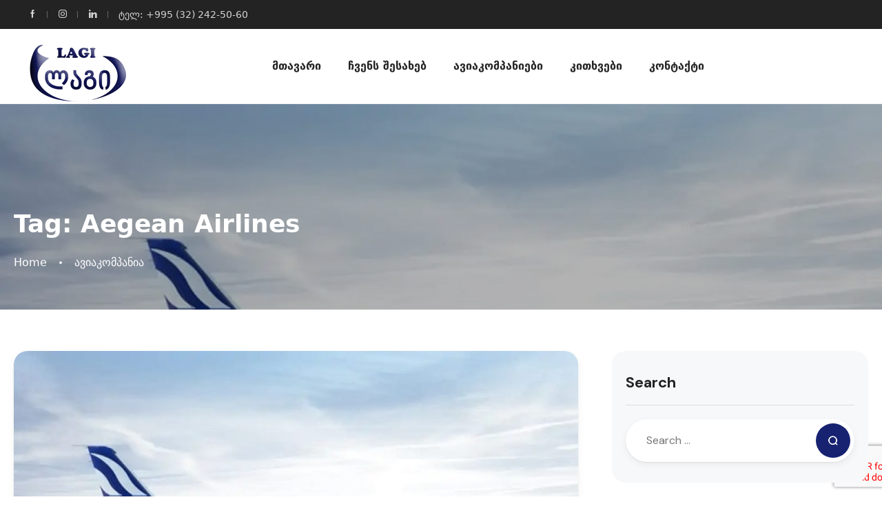

--- FILE ---
content_type: text/html; charset=UTF-8
request_url: https://lagifly.ge/tag/aegean-airlines/
body_size: 25228
content:
<!DOCTYPE html>
<html lang="en-US" >
<head>
    <meta charset="UTF-8">
    <meta name="viewport"
          content="width=device-width, height=device-height, initial-scale=1, maximum-scale=2, minimum-scale=1 , user-scalable=0">
    <meta name="theme-color" content="#172271"/>
    <meta http-equiv="x-ua-compatible" content="IE=edge">
            <meta name="traveler" content="3.2.6"/>      <link rel="profile" href="http://gmpg.org/xfn/11">
    <link rel="pingback" href="https://lagifly.ge/xmlrpc.php">
        <title>Aegean Airlines &#8211; LAGIFLY.GE</title>
<meta name='robots' content='max-image-preview:large' />

		<!-- Meta Tag Manager -->
		<meta property="og:locale" content="ka_GE" />
		<meta name="keywords" content="ავიაბილეთები, ავიაბილეთები იაფად, იაფი ავიაბილეთები, aviabiletebi, aviabiletebi iafad, iafi aviabiletebi, Flight tickets, cheap flight tickets, " />
		<meta property="og:type" content="website" />
		<meta property="og:title" content="aviabiletebi, იაფი ავიაბილეთები" />
		<meta name="description" content="aviabiletebi ჩვენ გეხმარებით ავიაბილეთების შეძენაში. ჩვენ გთავაზობთ უამრავ ავიაკომპანიის შეთავაზებას იმისათვის რომ თქვენ ნახოთ თქვენთვის ყველაზე სასურველი და ხელსაყრელი." />
		<meta property="og:description" content="aviabiletebi ჩვენ გეხმარებით ავიაბილეთების შეძენაში. ჩვენ გთავაზობთ უამრავ ავიაკომპანიის შეთავაზებას იმისათვის რომ თქვენ ნახოთ თქვენთვის ყველაზე სასურველი და ხელსაყრელი." />
		<meta property="og:url" content="https://lagifly.ge" />
		<meta property="og:image" content="https://lagifly.ge/wp-content/uploads/2023/06/metaimage.png" />
		<meta property="og:site_name" content="aviabiletebi LAGIFLY.GE - ავიაბილეთები" />
		<!-- / Meta Tag Manager -->
<link rel='dns-prefetch' href='//maps.googleapis.com' />
<link rel='dns-prefetch' href='//fonts.googleapis.com' />
<link rel='dns-prefetch' href='//maxst.icons8.com' />
<link rel='stylesheet' id='st-google-fonts-css' href='//fonts.googleapis.com/css?family=DM+Sans:700italic,700,500italic,500,italic,regular&#038;subset=latin,latin-ext' type='text/css' media='all' />
<link rel='stylesheet' id='wp-block-library-css' href='https://lagifly.ge/wp-includes/css/dist/block-library/style.min.css?ver=6.5.5' type='text/css' media='all' />
<style id='classic-theme-styles-inline-css' type='text/css'>
/*! This file is auto-generated */
.wp-block-button__link{color:#fff;background-color:#32373c;border-radius:9999px;box-shadow:none;text-decoration:none;padding:calc(.667em + 2px) calc(1.333em + 2px);font-size:1.125em}.wp-block-file__button{background:#32373c;color:#fff;text-decoration:none}
</style>
<style id='global-styles-inline-css' type='text/css'>
body{--wp--preset--color--black: #000000;--wp--preset--color--cyan-bluish-gray: #abb8c3;--wp--preset--color--white: #ffffff;--wp--preset--color--pale-pink: #f78da7;--wp--preset--color--vivid-red: #cf2e2e;--wp--preset--color--luminous-vivid-orange: #ff6900;--wp--preset--color--luminous-vivid-amber: #fcb900;--wp--preset--color--light-green-cyan: #7bdcb5;--wp--preset--color--vivid-green-cyan: #00d084;--wp--preset--color--pale-cyan-blue: #8ed1fc;--wp--preset--color--vivid-cyan-blue: #0693e3;--wp--preset--color--vivid-purple: #9b51e0;--wp--preset--gradient--vivid-cyan-blue-to-vivid-purple: linear-gradient(135deg,rgba(6,147,227,1) 0%,rgb(155,81,224) 100%);--wp--preset--gradient--light-green-cyan-to-vivid-green-cyan: linear-gradient(135deg,rgb(122,220,180) 0%,rgb(0,208,130) 100%);--wp--preset--gradient--luminous-vivid-amber-to-luminous-vivid-orange: linear-gradient(135deg,rgba(252,185,0,1) 0%,rgba(255,105,0,1) 100%);--wp--preset--gradient--luminous-vivid-orange-to-vivid-red: linear-gradient(135deg,rgba(255,105,0,1) 0%,rgb(207,46,46) 100%);--wp--preset--gradient--very-light-gray-to-cyan-bluish-gray: linear-gradient(135deg,rgb(238,238,238) 0%,rgb(169,184,195) 100%);--wp--preset--gradient--cool-to-warm-spectrum: linear-gradient(135deg,rgb(74,234,220) 0%,rgb(151,120,209) 20%,rgb(207,42,186) 40%,rgb(238,44,130) 60%,rgb(251,105,98) 80%,rgb(254,248,76) 100%);--wp--preset--gradient--blush-light-purple: linear-gradient(135deg,rgb(255,206,236) 0%,rgb(152,150,240) 100%);--wp--preset--gradient--blush-bordeaux: linear-gradient(135deg,rgb(254,205,165) 0%,rgb(254,45,45) 50%,rgb(107,0,62) 100%);--wp--preset--gradient--luminous-dusk: linear-gradient(135deg,rgb(255,203,112) 0%,rgb(199,81,192) 50%,rgb(65,88,208) 100%);--wp--preset--gradient--pale-ocean: linear-gradient(135deg,rgb(255,245,203) 0%,rgb(182,227,212) 50%,rgb(51,167,181) 100%);--wp--preset--gradient--electric-grass: linear-gradient(135deg,rgb(202,248,128) 0%,rgb(113,206,126) 100%);--wp--preset--gradient--midnight: linear-gradient(135deg,rgb(2,3,129) 0%,rgb(40,116,252) 100%);--wp--preset--font-size--small: 13px;--wp--preset--font-size--medium: 20px;--wp--preset--font-size--large: 36px;--wp--preset--font-size--x-large: 42px;--wp--preset--spacing--20: 0.44rem;--wp--preset--spacing--30: 0.67rem;--wp--preset--spacing--40: 1rem;--wp--preset--spacing--50: 1.5rem;--wp--preset--spacing--60: 2.25rem;--wp--preset--spacing--70: 3.38rem;--wp--preset--spacing--80: 5.06rem;--wp--preset--shadow--natural: 6px 6px 9px rgba(0, 0, 0, 0.2);--wp--preset--shadow--deep: 12px 12px 50px rgba(0, 0, 0, 0.4);--wp--preset--shadow--sharp: 6px 6px 0px rgba(0, 0, 0, 0.2);--wp--preset--shadow--outlined: 6px 6px 0px -3px rgba(255, 255, 255, 1), 6px 6px rgba(0, 0, 0, 1);--wp--preset--shadow--crisp: 6px 6px 0px rgba(0, 0, 0, 1);}:where(.is-layout-flex){gap: 0.5em;}:where(.is-layout-grid){gap: 0.5em;}body .is-layout-flex{display: flex;}body .is-layout-flex{flex-wrap: wrap;align-items: center;}body .is-layout-flex > *{margin: 0;}body .is-layout-grid{display: grid;}body .is-layout-grid > *{margin: 0;}:where(.wp-block-columns.is-layout-flex){gap: 2em;}:where(.wp-block-columns.is-layout-grid){gap: 2em;}:where(.wp-block-post-template.is-layout-flex){gap: 1.25em;}:where(.wp-block-post-template.is-layout-grid){gap: 1.25em;}.has-black-color{color: var(--wp--preset--color--black) !important;}.has-cyan-bluish-gray-color{color: var(--wp--preset--color--cyan-bluish-gray) !important;}.has-white-color{color: var(--wp--preset--color--white) !important;}.has-pale-pink-color{color: var(--wp--preset--color--pale-pink) !important;}.has-vivid-red-color{color: var(--wp--preset--color--vivid-red) !important;}.has-luminous-vivid-orange-color{color: var(--wp--preset--color--luminous-vivid-orange) !important;}.has-luminous-vivid-amber-color{color: var(--wp--preset--color--luminous-vivid-amber) !important;}.has-light-green-cyan-color{color: var(--wp--preset--color--light-green-cyan) !important;}.has-vivid-green-cyan-color{color: var(--wp--preset--color--vivid-green-cyan) !important;}.has-pale-cyan-blue-color{color: var(--wp--preset--color--pale-cyan-blue) !important;}.has-vivid-cyan-blue-color{color: var(--wp--preset--color--vivid-cyan-blue) !important;}.has-vivid-purple-color{color: var(--wp--preset--color--vivid-purple) !important;}.has-black-background-color{background-color: var(--wp--preset--color--black) !important;}.has-cyan-bluish-gray-background-color{background-color: var(--wp--preset--color--cyan-bluish-gray) !important;}.has-white-background-color{background-color: var(--wp--preset--color--white) !important;}.has-pale-pink-background-color{background-color: var(--wp--preset--color--pale-pink) !important;}.has-vivid-red-background-color{background-color: var(--wp--preset--color--vivid-red) !important;}.has-luminous-vivid-orange-background-color{background-color: var(--wp--preset--color--luminous-vivid-orange) !important;}.has-luminous-vivid-amber-background-color{background-color: var(--wp--preset--color--luminous-vivid-amber) !important;}.has-light-green-cyan-background-color{background-color: var(--wp--preset--color--light-green-cyan) !important;}.has-vivid-green-cyan-background-color{background-color: var(--wp--preset--color--vivid-green-cyan) !important;}.has-pale-cyan-blue-background-color{background-color: var(--wp--preset--color--pale-cyan-blue) !important;}.has-vivid-cyan-blue-background-color{background-color: var(--wp--preset--color--vivid-cyan-blue) !important;}.has-vivid-purple-background-color{background-color: var(--wp--preset--color--vivid-purple) !important;}.has-black-border-color{border-color: var(--wp--preset--color--black) !important;}.has-cyan-bluish-gray-border-color{border-color: var(--wp--preset--color--cyan-bluish-gray) !important;}.has-white-border-color{border-color: var(--wp--preset--color--white) !important;}.has-pale-pink-border-color{border-color: var(--wp--preset--color--pale-pink) !important;}.has-vivid-red-border-color{border-color: var(--wp--preset--color--vivid-red) !important;}.has-luminous-vivid-orange-border-color{border-color: var(--wp--preset--color--luminous-vivid-orange) !important;}.has-luminous-vivid-amber-border-color{border-color: var(--wp--preset--color--luminous-vivid-amber) !important;}.has-light-green-cyan-border-color{border-color: var(--wp--preset--color--light-green-cyan) !important;}.has-vivid-green-cyan-border-color{border-color: var(--wp--preset--color--vivid-green-cyan) !important;}.has-pale-cyan-blue-border-color{border-color: var(--wp--preset--color--pale-cyan-blue) !important;}.has-vivid-cyan-blue-border-color{border-color: var(--wp--preset--color--vivid-cyan-blue) !important;}.has-vivid-purple-border-color{border-color: var(--wp--preset--color--vivid-purple) !important;}.has-vivid-cyan-blue-to-vivid-purple-gradient-background{background: var(--wp--preset--gradient--vivid-cyan-blue-to-vivid-purple) !important;}.has-light-green-cyan-to-vivid-green-cyan-gradient-background{background: var(--wp--preset--gradient--light-green-cyan-to-vivid-green-cyan) !important;}.has-luminous-vivid-amber-to-luminous-vivid-orange-gradient-background{background: var(--wp--preset--gradient--luminous-vivid-amber-to-luminous-vivid-orange) !important;}.has-luminous-vivid-orange-to-vivid-red-gradient-background{background: var(--wp--preset--gradient--luminous-vivid-orange-to-vivid-red) !important;}.has-very-light-gray-to-cyan-bluish-gray-gradient-background{background: var(--wp--preset--gradient--very-light-gray-to-cyan-bluish-gray) !important;}.has-cool-to-warm-spectrum-gradient-background{background: var(--wp--preset--gradient--cool-to-warm-spectrum) !important;}.has-blush-light-purple-gradient-background{background: var(--wp--preset--gradient--blush-light-purple) !important;}.has-blush-bordeaux-gradient-background{background: var(--wp--preset--gradient--blush-bordeaux) !important;}.has-luminous-dusk-gradient-background{background: var(--wp--preset--gradient--luminous-dusk) !important;}.has-pale-ocean-gradient-background{background: var(--wp--preset--gradient--pale-ocean) !important;}.has-electric-grass-gradient-background{background: var(--wp--preset--gradient--electric-grass) !important;}.has-midnight-gradient-background{background: var(--wp--preset--gradient--midnight) !important;}.has-small-font-size{font-size: var(--wp--preset--font-size--small) !important;}.has-medium-font-size{font-size: var(--wp--preset--font-size--medium) !important;}.has-large-font-size{font-size: var(--wp--preset--font-size--large) !important;}.has-x-large-font-size{font-size: var(--wp--preset--font-size--x-large) !important;}
.wp-block-navigation a:where(:not(.wp-element-button)){color: inherit;}
:where(.wp-block-post-template.is-layout-flex){gap: 1.25em;}:where(.wp-block-post-template.is-layout-grid){gap: 1.25em;}
:where(.wp-block-columns.is-layout-flex){gap: 2em;}:where(.wp-block-columns.is-layout-grid){gap: 2em;}
.wp-block-pullquote{font-size: 1.5em;line-height: 1.6;}
</style>
<link rel='stylesheet' id='contact-form-7-css' href='https://lagifly.ge/wp-content/plugins/contact-form-7/includes/css/styles.css?ver=5.7.6' type='text/css' media='all' />
<link rel='stylesheet' id='bootstrap-css' href='https://lagifly.ge/wp-content/themes/traveler/v3/bootstrap/css/bootstrap.min.css?ver=6.5.5' type='text/css' media='all' />
<link rel='stylesheet' id='sweetalert2-css-css' href='https://lagifly.ge/wp-content/themes/traveler/v3/css/sweetalert2.css?ver=6.5.5' type='text/css' media='all' />
<link rel='stylesheet' id='fontawesome-css' href='https://lagifly.ge/wp-content/themes/traveler/v3/fonts/fontawesome/css/all.min.css?ver=6.5.5' type='text/css' media='all' />
<link rel='stylesheet' id='google-font-css-css' href='https://fonts.googleapis.com/css?family=Poppins%3A400%2C500%2C600&#038;display=swap&#038;ver=6.5.5' type='text/css' media='all' />
<link rel='stylesheet' id='daterangepicker-css' href='https://lagifly.ge/wp-content/themes/traveler/v2/js/daterangepicker/daterangepicker.css?ver=6.5.5' type='text/css' media='all' />
<link rel='stylesheet' id='rangeSlider-css' href='https://lagifly.ge/wp-content/themes/traveler/v3/ion.rangeSlider/css/ion.rangeSlider.css?ver=6.5.5' type='text/css' media='all' />
<link rel='stylesheet' id='rangeSlider-skinHTML5-css' href='https://lagifly.ge/wp-content/themes/traveler/v3/ion.rangeSlider/css/ion.rangeSlider.skinHTML5.css?ver=6.5.5' type='text/css' media='all' />
<link rel='stylesheet' id='single-hotel-detail-css' href='https://lagifly.ge/wp-content/themes/traveler/v3/css/single-hotel-detail.css?ver=6.5.5' type='text/css' media='all' />
<link rel='stylesheet' id='fotorama-css' href='https://lagifly.ge/wp-content/themes/traveler/v2/js/fotorama/fotorama.css?ver=6.5.5' type='text/css' media='all' />
<link rel='stylesheet' id='magnific-css' href='https://lagifly.ge/wp-content/themes/traveler/v2/css/magnific-popup.css?ver=6.5.5' type='text/css' media='all' />
<link rel='stylesheet' id='awesome-line-awesome-css-css' href='https://maxst.icons8.com/vue-static/landings/line-awesome/line-awesome/1.1.0/css/line-awesome.min.css?ver=6.5.5' type='text/css' media='all' />
<link rel='stylesheet' id='main-css' href='https://lagifly.ge/wp-content/themes/traveler/v3/css/main.css?ver=6.5.5' type='text/css' media='all' />
<link rel='stylesheet' id='layout-hotelv2-main-css' href='https://lagifly.ge/wp-content/themes/traveler/inc/modules/layouts/elementorv2/assets/css/main.css?ver=6.5.5' type='text/css' media='all' />
<link rel='stylesheet' id='layout-font-icon-css' href='https://lagifly.ge/wp-content/themes/traveler/inc/modules/layouts/cores/assets/css/traveler-icon.css?ver=6.5.5' type='text/css' media='all' />
<link rel='stylesheet' id='layout-google-font-css' href='https://fonts.googleapis.com/css2?family=DM+Sans%3Awght%40400%3B500%3B700&#038;display=swap&#038;ver=6.5.5' type='text/css' media='all' />
<link rel='stylesheet' id='layout-main-css' href='https://lagifly.ge/wp-content/themes/traveler/inc/modules/layouts/cores/assets/css/main.css?ver=6.5.5' type='text/css' media='all' />
<script type="text/javascript" id="jquery-core-js-extra">
/* <![CDATA[ */
var list_location = {"list":"\"\""};
var st_params = {"theme_url":"https:\/\/lagifly.ge\/wp-content\/themes\/traveler","locale_fullcalendar":"en","caculator_price_single_ajax":"on","site_url":"https:\/\/lagifly.ge","load_price":"https:\/\/lagifly.ge","ajax_url":"https:\/\/lagifly.ge\/wp-admin\/admin-ajax.php","loading_url":"https:\/\/lagifly.ge\/wp-admin\/images\/wpspin_light.gif","st_search_nonce":"8ed868b12d","facebook_enable":"on","facbook_app_id":"603999353503582","booking_currency_precision":"2","thousand_separator":".","decimal_separator":",","currency_symbol":"\u20ac","currency_position":"left","currency_rtl_support":"","free_text":"Free","date_format":"mm\/dd\/yyyy","date_format_calendar":"mm\/dd\/yyyy","time_format":"12h","mk_my_location":"https:\/\/lagifly.ge\/wp-content\/themes\/traveler\/img\/my_location.png","locale":"en_US","header_bgr":"","text_refresh":"Refresh","date_fomat":"MM\/DD\/YYYY","text_loading":"Loading...","text_no_more":"No More","weather_api_key":"a82498aa9918914fa4ac5ba584a7e623","no_vacancy":"No vacancies","unlimited_vacancy":"Unlimited","a_vacancy":"a vacancy","more_vacancy":"vacancies","utm":"https:\/\/shinetheme.com\/utm\/utm.gif","_s":"a25be69138","mclusmap":"https:\/\/lagifly.ge\/wp-content\/themes\/traveler\/v2\/images\/icon_map\/ico_gruop_location.svg","icon_contact_map":"https:\/\/lagifly.ge\/wp-content\/themes\/traveler\/v2\/images\/markers\/ico_location_3.png","text_adult":"Adult","text_adults":"Adults","text_child":"Children","text_childs":"Childrens","text_price":"Price","text_origin_price":"Origin Price","text_unavailable":"Not Available ","text_available":"Available ","text_adult_price":"Adult Price ","text_child_price":"Child Price ","text_infant_price":"Infant Price","text_update":"Update ","token_mapbox":"pk.eyJ1IjoidGhvYWluZ28iLCJhIjoiY2p3dTE4bDFtMDAweTQ5cm5rMXA5anUwMSJ9.RkIx76muBIvcZ5HDb2g0Bw","text_rtl_mapbox":"","st_icon_mapbox":"https:\/\/i.imgur.com\/MK4NUzI.png","text_use_this_media":"Use this media","text_select_image":"Select Image","text_confirm_delete_item":"Are you sure want to delete this item?","text_process_cancel":"You cancelled the process","start_at_text":"Start at","end_at_text":"End at"};
var st_list_map_params = {"mk_my_location":"https:\/\/lagifly.ge\/wp-content\/themes\/traveler\/img\/my_location.png","text_my_location":"3000 m radius","text_no_result":"No Result","cluster_0":"<div class='cluster cluster-1'>CLUSTER_COUNT<\/div>","cluster_20":"<div class='cluster cluster-2'>CLUSTER_COUNT<\/div>","cluster_50":"<div class='cluster cluster-3'>CLUSTER_COUNT<\/div>","cluster_m1":"https:\/\/lagifly.ge\/wp-content\/themes\/traveler\/img\/map\/m1.png","cluster_m2":"https:\/\/lagifly.ge\/wp-content\/themes\/traveler\/img\/map\/m2.png","cluster_m3":"https:\/\/lagifly.ge\/wp-content\/themes\/traveler\/img\/map\/m3.png","cluster_m4":"https:\/\/lagifly.ge\/wp-content\/themes\/traveler\/img\/map\/m4.png","cluster_m5":"https:\/\/lagifly.ge\/wp-content\/themes\/traveler\/img\/map\/m5.png","icon_full_screen":"https:\/\/lagifly.ge\/wp-content\/themes\/traveler\/v2\/images\/icon_map\/ico_fullscreen.svg","icon_my_location":"https:\/\/lagifly.ge\/wp-content\/themes\/traveler\/v2\/images\/icon_map\/ico_location.svg","icon_my_style":"https:\/\/lagifly.ge\/wp-content\/themes\/traveler\/v2\/images\/icon_map\/ico_view_maps.svg","icon_zoom_out":"https:\/\/lagifly.ge\/wp-content\/themes\/traveler\/v2\/images\/icon_map\/ico_maps_zoom-out.svg","icon_zoom_in":"https:\/\/lagifly.ge\/wp-content\/themes\/traveler\/v2\/images\/icon_map\/ico_maps_zoom_in.svg","icon_close":"https:\/\/lagifly.ge\/wp-content\/themes\/traveler\/v2\/images\/icon_map\/icon_close.svg"};
var st_checkout_text = {"without_pp":"Submit Request","with_pp":"Booking Now","validate_form":"Please fill all required fields","error_accept_term":"Please accept our terms and conditions","email_validate":"Email is not valid","adult_price":"Adult","child_price":"Child","infant_price":"Infant","adult":"Adult","child":"Child","infant":"Infant","price":"Price","origin_price":"Origin Price","text_unavailable":"Not Available: "};
var st_timezone = {"timezone_string":""};
var locale_daterangepicker = {"direction":"ltr","applyLabel":"Apply","cancelLabel":"Cancel","fromLabel":"From","toLabel":"To","customRangeLabel":"Custom","daysOfWeek":["Su","Mo","Tu","We","Th","Fr","Sa"],"monthNames":["January","February","March","April","May","June","July","August","September","October","November","December"],"firstDay":"1","today":"Today"};
var st_list_map_params = {"mk_my_location":"https:\/\/lagifly.ge\/wp-content\/themes\/traveler\/img\/my_location.png","text_my_location":"3000 m radius","text_no_result":"No Result","cluster_0":"<div class='cluster cluster-1'>CLUSTER_COUNT<\/div>","cluster_20":"<div class='cluster cluster-2'>CLUSTER_COUNT<\/div>","cluster_50":"<div class='cluster cluster-3'>CLUSTER_COUNT<\/div>","cluster_m1":"https:\/\/lagifly.ge\/wp-content\/themes\/traveler\/img\/map\/m1.png","cluster_m2":"https:\/\/lagifly.ge\/wp-content\/themes\/traveler\/img\/map\/m2.png","cluster_m3":"https:\/\/lagifly.ge\/wp-content\/themes\/traveler\/img\/map\/m3.png","cluster_m4":"https:\/\/lagifly.ge\/wp-content\/themes\/traveler\/img\/map\/m4.png","cluster_m5":"https:\/\/lagifly.ge\/wp-content\/themes\/traveler\/img\/map\/m5.png","icon_full_screen":"https:\/\/lagifly.ge\/wp-content\/themes\/traveler\/v2\/images\/icon_map\/ico_fullscreen.svg","icon_my_location":"https:\/\/lagifly.ge\/wp-content\/themes\/traveler\/v2\/images\/icon_map\/ico_location.svg","icon_my_style":"https:\/\/lagifly.ge\/wp-content\/themes\/traveler\/v2\/images\/icon_map\/ico_view_maps.svg","icon_zoom_out":"https:\/\/lagifly.ge\/wp-content\/themes\/traveler\/v2\/images\/icon_map\/ico_maps_zoom-out.svg","icon_zoom_in":"https:\/\/lagifly.ge\/wp-content\/themes\/traveler\/v2\/images\/icon_map\/ico_maps_zoom_in.svg","icon_close":"https:\/\/lagifly.ge\/wp-content\/themes\/traveler\/v2\/images\/icon_map\/icon_close.svg"};
var st_config_partner = {"text_er_image_format":""};
var st_hotel_localize = {"booking_required_adult":"Please select adult number","booking_required_children":"Please select children number","booking_required_adult_children":"Please select Adult and  Children number","room":"Room","is_aoc_fail":"Please select the ages of children","is_not_select_date":"Please select Check-in and Check-out date","is_not_select_check_in_date":"Please select Check-in date","is_not_select_check_out_date":"Please select Check-out date","is_host_name_fail":"Please provide Host Name(s)"};
var st_icon_picker = {"icon_list":["fa-glass","fa-music","fa-search","fa-envelope-o","fa-heart","fa-star","fa-star-o","fa-user","fa-film","fa-th-large","fa-th","fa-th-list","fa-check","fa-remove","fa-close","fa-times","fa-search-plus","fa-search-minus","fa-power-off","fa-signal","fa-gear","fa-cog","fa-trash-o","fa-home","fa-file-o","fa-clock-o","fa-road","fa-download","fa-arrow-circle-o-down","fa-arrow-circle-o-up","fa-inbox","fa-play-circle-o","fa-rotate-right","fa-repeat","fa-refresh","fa-list-alt","fa-lock","fa-flag","fa-headphones","fa-volume-off","fa-volume-down","fa-volume-up","fa-qrcode","fa-barcode","fa-tag","fa-tags","fa-book","fa-bookmark","fa-print","fa-camera","fa-font","fa-bold","fa-italic","fa-text-height","fa-text-width","fa-align-left","fa-align-center","fa-align-right","fa-align-justify","fa-list","fa-dedent","fa-outdent","fa-indent","fa-video-camera","fa-photo","fa-image","fa-picture-o","fa-pencil","fa-map-marker","fa-adjust","fa-tint","fa-edit","fa-pencil-square-o","fa-share-square-o","fa-check-square-o","fa-arrows","fa-step-backward","fa-fast-backward","fa-backward","fa-play","fa-pause","fa-stop","fa-forward","fa-fast-forward","fa-step-forward","fa-eject","fa-chevron-left","fa-chevron-right","fa-plus-circle","fa-minus-circle","fa-times-circle","fa-check-circle","fa-question-circle","fa-info-circle","fa-crosshairs","fa-times-circle-o","fa-check-circle-o","fa-ban","fa-arrow-left","fa-arrow-right","fa-arrow-up","fa-arrow-down","fa-mail-forward","fa-share","fa-expand","fa-compress","fa-plus","fa-minus","fa-asterisk","fa-exclamation-circle","fa-gift","fa-leaf","fa-fire","fa-eye","fa-eye-slash","fa-warning","fa-exclamation-triangle","fa-plane","fa-calendar","fa-random","fa-comment","fa-magnet","fa-chevron-up","fa-chevron-down","fa-retweet","fa-shopping-cart","fa-folder","fa-folder-open","fa-arrows-v","fa-arrows-h","fa-bar-chart-o","fa-bar-chart","fa-twitter-square","fa-facebook-square","fa-camera-retro","fa-key","fa-gears","fa-cogs","fa-comments","fa-thumbs-o-up","fa-thumbs-o-down","fa-star-half","fa-heart-o","fa-sign-out","fa-linkedin-square","fa-thumb-tack","fa-external-link","fa-sign-in","fa-trophy","fa-github-square","fa-upload","fa-lemon-o","fa-phone","fa-square-o","fa-bookmark-o","fa-phone-square","fa-twitter","fa-facebook-f","fa-facebook","fa-github","fa-unlock","fa-credit-card","fa-feed","fa-rss","fa-hdd-o","fa-bullhorn","fa-bell","fa-certificate","fa-hand-o-right","fa-hand-o-left","fa-hand-o-up","fa-hand-o-down","fa-arrow-circle-left","fa-arrow-circle-right","fa-arrow-circle-up","fa-arrow-circle-down","fa-globe","fa-wrench","fa-tasks","fa-filter","fa-briefcase","fa-arrows-alt","fa-group","fa-users","fa-chain","fa-link","fa-cloud","fa-flask","fa-cut","fa-scissors","fa-copy","fa-files-o","fa-paperclip","fa-save","fa-floppy-o","fa-square","fa-navicon","fa-reorder","fa-bars","fa-list-ul","fa-list-ol","fa-strikethrough","fa-underline","fa-table","fa-magic","fa-truck","fa-pinterest","fa-pinterest-square","fa-google-plus-square","fa-google-plus","fa-money","fa-caret-down","fa-caret-up","fa-caret-left","fa-caret-right","fa-columns","fa-unsorted","fa-sort","fa-sort-down","fa-sort-desc","fa-sort-up","fa-sort-asc","fa-envelope","fa-linkedin","fa-rotate-left","fa-undo","fa-legal","fa-gavel","fa-dashboard","fa-tachometer","fa-comment-o","fa-comments-o","fa-flash","fa-bolt","fa-sitemap","fa-umbrella","fa-paste","fa-clipboard","fa-lightbulb-o","fa-exchange","fa-cloud-download","fa-cloud-upload","fa-user-md","fa-stethoscope","fa-suitcase","fa-bell-o","fa-coffee","fa-cutlery","fa-file-text-o","fa-building-o","fa-hospital-o","fa-ambulance","fa-medkit","fa-fighter-jet","fa-beer","fa-h-square","fa-plus-square","fa-angle-double-left","fa-angle-double-right","fa-angle-double-up","fa-angle-double-down","fa-angle-left","fa-angle-right","fa-angle-up","fa-angle-down","fa-desktop","fa-laptop","fa-tablet","fa-mobile-phone","fa-mobile","fa-circle-o","fa-quote-left","fa-quote-right","fa-spinner","fa-circle","fa-mail-reply","fa-reply","fa-github-alt","fa-folder-o","fa-folder-open-o","fa-smile-o","fa-frown-o","fa-meh-o","fa-gamepad","fa-keyboard-o","fa-flag-o","fa-flag-checkered","fa-terminal","fa-code","fa-mail-reply-all","fa-reply-all","fa-star-half-empty","fa-star-half-full","fa-star-half-o","fa-location-arrow","fa-crop","fa-code-fork","fa-unlink","fa-chain-broken","fa-question","fa-info","fa-exclamation","fa-superscript","fa-subscript","fa-eraser","fa-puzzle-piece","fa-microphone","fa-microphone-slash","fa-shield","fa-calendar-o","fa-fire-extinguisher","fa-rocket","fa-maxcdn","fa-chevron-circle-left","fa-chevron-circle-right","fa-chevron-circle-up","fa-chevron-circle-down","fa-html5","fa-css3","fa-anchor","fa-unlock-alt","fa-bullseye","fa-ellipsis-h","fa-ellipsis-v","fa-rss-square","fa-play-circle","fa-ticket","fa-minus-square","fa-minus-square-o","fa-level-up","fa-level-down","fa-check-square","fa-pencil-square","fa-external-link-square","fa-share-square","fa-compass","fa-toggle-down","fa-caret-square-o-down","fa-toggle-up","fa-caret-square-o-up","fa-toggle-right","fa-caret-square-o-right","fa-euro","fa-eur","fa-gbp","fa-dollar","fa-usd","fa-rupee","fa-inr","fa-cny","fa-rmb","fa-yen","fa-jpy","fa-ruble","fa-rouble","fa-rub","fa-won","fa-krw","fa-bitcoin","fa-btc","fa-file","fa-file-text","fa-sort-alpha-asc","fa-sort-alpha-desc","fa-sort-amount-asc","fa-sort-amount-desc","fa-sort-numeric-asc","fa-sort-numeric-desc","fa-thumbs-up","fa-thumbs-down","fa-youtube-square","fa-youtube","fa-xing","fa-xing-square","fa-youtube-play","fa-dropbox","fa-stack-overflow","fa-instagram","fa-flickr","fa-adn","fa-bitbucket","fa-bitbucket-square","fa-tumblr","fa-tumblr-square","fa-long-arrow-down","fa-long-arrow-up","fa-long-arrow-left","fa-long-arrow-right","fa-apple","fa-windows","fa-android","fa-linux","fa-dribbble","fa-skype","fa-foursquare","fa-trello","fa-female","fa-male","fa-gittip","fa-gratipay","fa-sun-o","fa-moon-o","fa-archive","fa-bug","fa-vk","fa-weibo","fa-renren","fa-pagelines","fa-stack-exchange","fa-arrow-circle-o-right","fa-arrow-circle-o-left","fa-toggle-left","fa-caret-square-o-left","fa-dot-circle-o","fa-wheelchair","fa-vimeo-square","fa-turkish-lira","fa-try","fa-plus-square-o","fa-space-shuttle","fa-slack","fa-envelope-square","fa-wordpress","fa-openid","fa-institution","fa-bank","fa-university","fa-mortar-board","fa-graduation-cap","fa-yahoo","fa-google","fa-reddit","fa-reddit-square","fa-stumbleupon-circle","fa-stumbleupon","fa-delicious","fa-digg","fa-pied-piper","fa-pied-piper-alt","fa-drupal","fa-joomla","fa-language","fa-fax","fa-building","fa-child","fa-paw","fa-spoon","fa-cube","fa-cubes","fa-behance","fa-behance-square","fa-steam","fa-steam-square","fa-recycle","fa-automobile","fa-car","fa-cab","fa-taxi","fa-tree","fa-spotify","fa-deviantart","fa-soundcloud","fa-database","fa-file-pdf-o","fa-file-word-o","fa-file-excel-o","fa-file-powerpoint-o","fa-file-photo-o","fa-file-picture-o","fa-file-image-o","fa-file-zip-o","fa-file-archive-o","fa-file-sound-o","fa-file-audio-o","fa-file-movie-o","fa-file-video-o","fa-file-code-o","fa-vine","fa-codepen","fa-jsfiddle","fa-life-bouy","fa-life-buoy","fa-life-saver","fa-support","fa-life-ring","fa-circle-o-notch","fa-ra","fa-rebel","fa-ge","fa-empire","fa-git-square","fa-git","fa-y-combinator-square","fa-yc-square","fa-hacker-news","fa-tencent-weibo","fa-qq","fa-wechat","fa-weixin","fa-send","fa-paper-plane","fa-send-o","fa-paper-plane-o","fa-history","fa-circle-thin","fa-header","fa-paragraph","fa-sliders","fa-share-alt","fa-share-alt-square","fa-bomb","fa-soccer-ball-o","fa-futbol-o","fa-tty","fa-binoculars","fa-plug","fa-slideshare","fa-twitch","fa-yelp","fa-newspaper-o","fa-wifi","fa-calculator","fa-paypal","fa-google-wallet","fa-cc-visa","fa-cc-mastercard","fa-cc-discover","fa-cc-amex","fa-cc-paypal","fa-cc-stripe","fa-bell-slash","fa-bell-slash-o","fa-trash","fa-copyright","fa-at","fa-eyedropper","fa-paint-brush","fa-birthday-cake","fa-area-chart","fa-pie-chart","fa-line-chart","fa-lastfm","fa-lastfm-square","fa-toggle-off","fa-toggle-on","fa-bicycle","fa-bus","fa-ioxhost","fa-angellist","fa-cc","fa-shekel","fa-sheqel","fa-ils","fa-meanpath","fa-buysellads","fa-connectdevelop","fa-dashcube","fa-forumbee","fa-leanpub","fa-sellsy","fa-shirtsinbulk","fa-simplybuilt","fa-skyatlas","fa-cart-plus","fa-cart-arrow-down","fa-diamond","fa-ship","fa-user-secret","fa-motorcycle","fa-street-view","fa-heartbeat","fa-venus","fa-mars","fa-mercury","fa-intersex","fa-transgender","fa-transgender-alt","fa-venus-double","fa-mars-double","fa-venus-mars","fa-mars-stroke","fa-mars-stroke-v","fa-mars-stroke-h","fa-neuter","fa-genderless","fa-facebook-official","fa-pinterest-p","fa-whatsapp","fa-server","fa-user-plus","fa-user-times","fa-hotel","fa-bed","fa-viacoin","fa-train","fa-subway","fa-medium","fa-yc","fa-y-combinator","fa-optin-monster","fa-opencart","fa-expeditedssl","fa-battery-4","fa-battery-full","fa-battery-3","fa-battery-three-quarters","fa-battery-2","fa-battery-half","fa-battery-1","fa-battery-quarter","fa-battery-0","fa-battery-empty","fa-mouse-pointer","fa-i-cursor","fa-object-group","fa-object-ungroup","fa-sticky-note","fa-sticky-note-o","fa-cc-jcb","fa-cc-diners-club","fa-clone","fa-balance-scale","fa-hourglass-o","fa-hourglass-1","fa-hourglass-start","fa-hourglass-2","fa-hourglass-half","fa-hourglass-3","fa-hourglass-end","fa-hourglass","fa-hand-grab-o","fa-hand-rock-o","fa-hand-stop-o","fa-hand-paper-o","fa-hand-scissors-o","fa-hand-lizard-o","fa-hand-spock-o","fa-hand-pointer-o","fa-hand-peace-o","fa-trademark","fa-registered","fa-creative-commons","fa-gg","fa-gg-circle","fa-tripadvisor","fa-odnoklassniki","fa-odnoklassniki-square","fa-get-pocket","fa-wikipedia-w","fa-safari","fa-chrome","fa-firefox","fa-opera","fa-internet-explorer","fa-tv","fa-television","fa-contao","fa-500px","fa-amazon","fa-calendar-plus-o","fa-calendar-minus-o","fa-calendar-times-o","fa-calendar-check-o","fa-industry","fa-map-pin","fa-map-signs","fa-map-o","fa-map","fa-commenting","fa-commenting-o","fa-houzz","fa-vimeo","fa-black-tie","fa-fonticons","fa-reddit-alien","fa-edge","fa-credit-card-alt","fa-codiepie","fa-modx","fa-fort-awesome","fa-usb","fa-product-hunt","fa-mixcloud","fa-scribd","fa-pause-circle","fa-pause-circle-o","fa-stop-circle","fa-stop-circle-o","fa-shopping-bag","fa-shopping-basket","fa-hashtag","fa-bluetooth","fa-bluetooth-b","fa-percent","fa-gitlab","fa-wpbeginner","fa-wpforms","fa-envira","fa-universal-access","fa-wheelchair-alt","fa-question-circle-o","fa-blind","fa-audio-description","fa-volume-control-phone","fa-braille","fa-assistive-listening-systems","fa-asl-interpreting","fa-american-sign-language-interpreting","fa-deafness","fa-hard-of-hearing","fa-deaf","fa-glide","fa-glide-g","fa-signing","fa-sign-language","fa-low-vision","fa-viadeo","fa-viadeo-square","fa-snapchat","fa-snapchat-ghost","fa-snapchat-square"]};
var st_timezone = {"timezone_string":""};
/* ]]> */
</script>
<script type="text/javascript" src="https://lagifly.ge/wp-includes/js/jquery/jquery.min.js?ver=3.7.1" id="jquery-core-js"></script>
<script type="text/javascript" src="https://lagifly.ge/wp-includes/js/jquery/jquery-migrate.min.js?ver=3.4.1" id="jquery-migrate-js"></script>
<script type="text/javascript" src="https://lagifly.ge/wp-content/themes/traveler/v2/js/magnific-popup/jquery.magnific-popup.min.js?ver=6.5.5" id="magnific-js"></script>
<script type="text/javascript" src="https://maps.googleapis.com/maps/api/js?libraries=places&amp;key=AIzaSyAbiWD8crgFpYN8GEeaL6Qjg0lTpFJgmud" id="map-js"></script>
<link rel="https://api.w.org/" href="https://lagifly.ge/wp-json/" /><link rel="alternate" type="application/json" href="https://lagifly.ge/wp-json/wp/v2/tags/100" /><meta name="generator" content="WordPress 6.5.5" />
<meta name="generator" content="Elementor 3.13.4; features: e_dom_optimization, e_optimized_assets_loading, e_optimized_css_loading, e_font_icon_svg, a11y_improvements, additional_custom_breakpoints; settings: css_print_method-external, google_font-enabled, font_display-swap">
<meta name="generator" content="Powered by WPBakery Page Builder - drag and drop page builder for WordPress."/>

		<!-- Custom_css.php-->
		<style id="st_custom_css_php">
		
@media screen and (max-width: 782px) {
	html {
	margin-top: 0px !important;
	}
		.logged-in #header {
	margin-top: 0;
	}
}

:root {
	--main-color: #172271;
	--body-color: #232323;
	--link-color: #172271;
	--link-color-hover: rgba(23,34,113,0.9);
	--grey-color: #5E6D77;
	--heading-color: #232323;
	--light-grey-color: #EAEEF3;
	--orange-color: #FA5636;
}

	.booking-item-rating .fa ,
	.booking-item.booking-item-small .booking-item-rating-stars,
	.comment-form .add_rating,
	.booking-item-payment .booking-item-rating-stars .fa-star,
	.st-item-rating .fa,
	li  .fa-star , li  .fa-star-o , li  .fa-star-half-o,
	.st-icheck-item label .fa,
	.single-st_hotel #st-content-wrapper .st-stars i,
	.service-list-wrapper .item .st-stars i,
	.services-item.item-elementor .item .content-item .st-stars .stt-icon,
	.st-hotel-result .item-service .thumb .booking-item-rating-stars li i {
		color:#00ffff;
	}

.feature_class , .featured-image .featured{
	background: #ed0925 !important;
}

.search-result-page.st-rental .item-service .featured-image .featured:after,
body.single.single-location .st-overview-content.st_tab_service .st-content-over .st-tab-service-content #rental-search-result .featured-image .featured::after {
	border-bottom: 29px solid #ed0925;
}
.room-item .content .btn-show-price, .room-item .content .show-detail , .btn, .wp-block-search__button ,
#gotop , .form-submit .submit{
	background: #172271;
	color:#FFF;
}
.room-item .content .btn-show-price:hover, .room-item .content .show-detail:hover ,  .btn:hover, .wp-block-search__button:hover ,
#gotop:hover , .form-submit .submit:hover{
	background: rgba(23,34,113,0.9);
	color:#FFF;
}
.feature_class::before {
	border-color: #ed0925 #ed0925 transparent transparent;
}
.feature_class::after {
	border-color: #ed0925 transparent #ed0925 #ed0925;
}
.featured_single .feature_class::before {
	border-color: transparent #ed0925 transparent transparent;
}
.item-nearby .st_featured::before {
	border-color: transparent transparent #ed0925 #ed0925;
}
.item-nearby .st_featured::after {
	border-color: #ed0925 #ed0925 #ed0925 transparent  ;
}

.st_sale_class {
	background-color: #3366cc;
}
.st_sale_class.st_sale_paper * {color: #3366cc }
.st_sale_class .st_star_label_sale_div::after,.st_sale_label_1::before{
	border-color: #3366cc transparent transparent #3366cc ;
}

.btn.active.focus, .btn.active:focus, .btn.focus, .btn:active.focus, .btn:active:focus, .btn:focus {
	outline: none;
}

.st_sale_class .st_star_label_sale_div::after {
	border-color: #3366cc}




		</style>
		<!-- End Custom_css.php-->
		<!-- start css hook filter -->
		<style type="text/css" id="st_custom_css">
				</style>
		<!-- end css hook filter -->
		<!-- css disable javascript -->
				<style type="text/css" id="st_enable_javascript">
		.search-tabs-bg > .tabbable >.tab-content > .tab-pane{display: none; opacity: 0;}.search-tabs-bg > .tabbable >.tab-content > .tab-pane.active{display: block;opacity: 1;}.search-tabs-to-top { margin-top: -120px;}		</style>

		<style>
				</style>
		<link rel="icon" href="https://lagifly.ge/wp-content/uploads/2023/08/cropped-favicon-32x32.png" sizes="32x32" />
<link rel="icon" href="https://lagifly.ge/wp-content/uploads/2023/08/cropped-favicon-192x192.png" sizes="192x192" />
<link rel="apple-touch-icon" href="https://lagifly.ge/wp-content/uploads/2023/08/cropped-favicon-180x180.png" />
<meta name="msapplication-TileImage" content="https://lagifly.ge/wp-content/uploads/2023/08/cropped-favicon-270x270.png" />

        <!-- Begin Custom CSS        -->
        <style>
                    </style>
        <!-- End Custom CSS -->
        		<style type="text/css" id="wp-custom-css">
			.meta {
	display:none!important;
	
}		</style>
				<!-- HTML5 Shim and Respond.js IE8 support of HTML5 elements and media queries -->
		<!-- WARNING: Respond.js doesn't work if you view the page via file:// -->
		<!--[if lt IE 9]>
		<script src="https://oss.maxcdn.com/html5shiv/3.7.2/html5shiv.min.js"></script>
		<script src="https://oss.maxcdn.com/respond/1.4.2/respond.min.js"></script>
		<![endif]-->
					<script src="https://apis.google.com/js/platform.js" async defer></script>
						<meta name="google-signin-client_id" content="279159914253-68u5p8rq7cjfufbno1ahf32enjchcqu4.apps.googleusercontent.com">
			<noscript><style> .wpb_animate_when_almost_visible { opacity: 1; }</style></noscript>
    </head>
<body class="archive tag tag-aegean-airlines tag-100  st-header-9 body-header-elementor-9 st-mod-style menu_style1 topbar_position_default search_enable_preload wpb-js-composer js-comp-ver-6.13.0 vc_responsive elementor-default elementor-kit-7">
        <div id="topbar" class="style-elementor  mobile-hidden">
                            <div class="topbar-left">
                    <ul class="st-list topbar-items">
                        <li class="topbar-item link social"><a href="https://www.facebook.com/LagiLTD" target="_self"> <i class="stt-icon-facebook"></i></a></li><li class="topbar-item link social"><a href="https://www.instagram.com/lagillc/" target="_self"> <i class="stt-icon-instagram"></i></a></li><li class="topbar-item link social"><a href="https://www.linkedin.com/company/66353651" target="_self"> <i class="stt-icon-linkedin"></i></a></li><li class="topbar-item link normal"><a href="" target="_self"> ტელ: +995 (32) 242-50-60</a></li>                    </ul>
                </div>
                            <div class="topbar-right">
                <ul class="st-list topbar-items">
                                    </ul>
            </div>
        </div>
        <header class="header header-sticky-menu d-flex align-items-center justify-content-between">
	<div class="header__left">
		<div class="menu-toggle">

		</div>

					<a href="https://lagifly.ge/" class="logo d-none d-sm-none d-lg-block">
				<img src="https://lagifly.ge/wp-content/uploads/2022/04/Logoweb.png" alt="ავიაბილეთები">
			</a>
			
		<a href="https://lagifly.ge/" class="logo d-block  d-lg-none">
							<img src="https://lagifly.ge/wp-content/uploads/2022/04/Logoweb.png" alt="ავიაბილეთები">
						</a>
			</div>
	<div class="header__center">
		<nav id="st-main-menu">
			<a href="#" class="back-menu"><span class="stt-icon stt-icon-arrow-left"></span></a>
			<ul id="main-menu" class="menu main-menu"><li id="menu-item-75" class="menu-item menu-item-type-custom menu-item-object-custom menu-item-home menu-item-75 item-mega-menu"><a class="" href="https://lagifly.ge">მთავარი</a></li>
<li id="menu-item-14806" class="menu-item menu-item-type-custom menu-item-object-custom menu-item-14806 item-mega-menu"><a class="" href="https://lagifly.ge/about/">ჩვენს შესახებ</a></li>
<li id="menu-item-15598" class="menu-item menu-item-type-custom menu-item-object-custom menu-item-15598 item-mega-menu"><a class="" href="https://lagifly.ge/blog">ავიაკომპანიები</a></li>
<li id="menu-item-845" class="menu-item menu-item-type-post_type menu-item-object-page menu-item-845 item-mega-menu"><a class="" href="https://lagifly.ge/faq/">კითხვები</a></li>
<li id="menu-item-14818" class="menu-item menu-item-type-custom menu-item-object-custom menu-item-14818 item-mega-menu"><a class="" href="https://lagifly.ge/contact/">კონტაქტი</a></li>
</ul>		</nav>
				<div class="overlay"></div>
	</div>
	<div class="header__right">
			</div>
</header>
<div id="st-content-wrapper" class="st-style-elementor blog-style3">
	<div class="banner st-bg-feature st_1764939518">
	<div class="container">
		<div class="st-banner-search-form style_2">
							<h1 class="st-banner-search-form__title">
					Tag: <span>Aegean Airlines</span>				</h1>
				        <div class="st-breadcrumb hidden-xs  d-none d-sm-block">
            <div class="container">
                <ul>
                    <li><a href="https://lagifly.ge">Home</a></li><li><a href="https://lagifly.ge/category/%e1%83%90%e1%83%95%e1%83%98%e1%83%90%e1%83%99%e1%83%9d%e1%83%9b%e1%83%9e%e1%83%90%e1%83%9c%e1%83%98%e1%83%90/">ავიაკომპანია</a></li> </ul>
            </div>
        </div>
        			
		</div>
	</div>
</div>
	<div class="container">
		<div class="st-blog">
			<div class="row">
				<!--Sidebar-->
								<div class="col-12 col-md-12 col-lg-8 ">
					<div class="content">
						<div class="blog-wrapper"><div class="article-style3 post post-15538 type-post status-publish format-image has-post-thumbnail hentry category-79 tag-aegean-airlines tag-aegean-airlines-tickets tag-aegean-tickets tag-101 tag-104 post_format-post-format-image" >
    <div class="header">
                    <header class="post-header">
                    <a class="hover-img" href="https://lagifly.ge/aegean-airlines-%e1%83%98%e1%83%a1-%e1%83%90%e1%83%95%e1%83%98%e1%83%90%e1%83%91%e1%83%98%e1%83%9a%e1%83%94%e1%83%97%e1%83%94%e1%83%91%e1%83%98/">
        <img width="870" height="500" src="https://lagifly.ge/wp-content/uploads/2023/06/Aegean-Airlines-870x500.jpg" class="attachment-870x500 size-870x500 wp-post-image" alt="Aegean Airlines-ის ავიაბილეთები" decoding="async" loading="lazy" />    </a>

            </header>
                                <div class="cate category-color">
                    <ul>
                        <li style="background:rgba(23,34,113,0.06)"><a href="https://lagifly.ge/category/%e1%83%90%e1%83%95%e1%83%98%e1%83%90%e1%83%99%e1%83%9d%e1%83%9b%e1%83%9e%e1%83%90%e1%83%9c%e1%83%98%e1%83%90/" style="color:rgba(23,34,113,1)">ავიაკომპანია</a></li>                    </ul>
                </div>
                    </div>
    <div class="post-inner">
        <h2 class="post-title"><a class="text-darken" href="https://lagifly.ge/aegean-airlines-%e1%83%98%e1%83%a1-%e1%83%90%e1%83%95%e1%83%98%e1%83%90%e1%83%91%e1%83%98%e1%83%9a%e1%83%94%e1%83%97%e1%83%94%e1%83%91%e1%83%98/">Aegean Airlines-ის ავიაბილეთები</a></h2>
        <div class="post-desciption">
            <p>კომპანიის შესახებ ეგეოსის ავიახაზები არის საბერძნეთის ერთ-ერთი წამყვანი ავიაკომპანია, რომელსაც 3 ძირითადი ბაზა აქვს ათენში, კვიპროსსა და სალონიკში. კომპანია 1999 წლიდან ეწევა საქმიანობას, რომელიც 2010 წლიდან Star Alliance-ის წევრია. ეგეოსის ავიახაზებს არაერთი ჯილდო აქვს მიღებული. კომპანია ახორციელებს როგორც საშინაო, ისე საერთაშორისო ფრენებს. ფრენები ძირითადად ხორციელდება Airbus A320-ით. Check In რეისზე რეგისტრაცია შეგიძლიათ გაიაროთ როგორც აეროპორტში [&hellip;]</p>
        </div>
        <div class="meta">
    <ul>
        <li>
            <a href="https://lagifly.ge/author/adminfly/">
            <img alt='Aegean Airlines-ის ავიაბილეთები' src='https://secure.gravatar.com/avatar/db43fc9df2a7f94bacf79558a1ec53a3?s=30&#038;d=mm&#038;r=g' srcset='https://secure.gravatar.com/avatar/db43fc9df2a7f94bacf79558a1ec53a3?s=60&#038;d=mm&#038;r=g 2x' class='avatar avatar-30 photo' height='30' width='30' loading='lazy' decoding='async'/><span>BY</span>            Lasha Tchelidze            </a>
        </li>
        <li>
            June 5, 2023 12:26 pm        </li>
        <li>
           <a href="https://lagifly.ge/aegean-airlines-%e1%83%98%e1%83%a1-%e1%83%90%e1%83%95%e1%83%98%e1%83%90%e1%83%91%e1%83%98%e1%83%9a%e1%83%94%e1%83%97%e1%83%94%e1%83%91%e1%83%98/#respond">no comment</a>
        </li>
    </ul>
</div>    </div>
</div>
</div><div class="pagination"></div>					</div>
				</div>

					<!--Sidebar-->
					<div class='col-12 col-md-12 col-lg-4'><aside class='sidebar-right sticky-top'>						<div id="block-7" class="sidebar-widget widget_block">
<div class="wp-block-group"><div class="wp-block-group__inner-container is-layout-flow wp-block-group-is-layout-flow"><form role="search" method="get" action="https://lagifly.ge/" class="wp-block-search__button-inside wp-block-search__icon-button wp-block-search"    ><label class="wp-block-search__label" for="wp-block-search__input-1" >Search</label><div class="wp-block-search__inside-wrapper " ><input class="wp-block-search__input" id="wp-block-search__input-1" placeholder="Search ..." value="" type="search" name="s" required /><button aria-label="Search" class="wp-block-search__button has-icon wp-element-button" type="submit" ><svg class="search-icon" viewBox="0 0 24 24" width="24" height="24">
					<path d="M13 5c-3.3 0-6 2.7-6 6 0 1.4.5 2.7 1.3 3.7l-3.8 3.8 1.1 1.1 3.8-3.8c1 .8 2.3 1.3 3.7 1.3 3.3 0 6-2.7 6-6S16.3 5 13 5zm0 10.5c-2.5 0-4.5-2-4.5-4.5s2-4.5 4.5-4.5 4.5 2 4.5 4.5-2 4.5-4.5 4.5z"></path>
				</svg></button></div></form></div></div>
</div><div id="st_list_post_new-1" class="sidebar-widget st_list_post_new"><label class="h4">Popular posts</label>            <ul class="st-list-post">

                
                    <li>
                      
                        <a href="https://lagifly.ge/aviabiletebi/">

                            <img width="150" height="150" src="https://lagifly.ge/wp-content/uploads/2023/07/aviabiletebi-150x150.png" class="attachment-thumbnail size-thumbnail wp-post-image" alt="aviabiletebi ავიაბილეთები" decoding="async" loading="lazy" srcset="https://lagifly.ge/wp-content/uploads/2023/07/aviabiletebi-150x150.png 150w, https://lagifly.ge/wp-content/uploads/2023/07/aviabiletebi-300x300.png 300w, https://lagifly.ge/wp-content/uploads/2023/07/aviabiletebi-1024x1024.png 1024w, https://lagifly.ge/wp-content/uploads/2023/07/aviabiletebi-1536x1536.png 1536w, https://lagifly.ge/wp-content/uploads/2023/07/aviabiletebi-2048x2048.png 2048w, https://lagifly.ge/wp-content/uploads/2023/07/aviabiletebi-266x266.png 266w" sizes="(max-width: 150px) 100vw, 150px" />
                        </a>
                      
                        <div class="thumb-list-item-caption">

                            <h3 class="thumb-list-item-title"><a href="https://lagifly.ge/aviabiletebi/">aviabiletebi ავიაბილეთები</a></h3>

                            <p class="thumb-list-item-meta">July 5, 2023</p>

                        </div>

                    </li>

                
                    <li>
                      
                        <a href="https://lagifly.ge/ei-ai-israel-airlines-%e1%83%98%e1%83%a1-%e1%83%90%e1%83%95%e1%83%98%e1%83%90%e1%83%91%e1%83%98%e1%83%9a%e1%83%94%e1%83%97%e1%83%94%e1%83%91%e1%83%98/">

                            <img width="150" height="150" src="https://lagifly.ge/wp-content/uploads/2023/07/EL-AL-Israel-Airlines-150x150.jpeg" class="attachment-thumbnail size-thumbnail wp-post-image" alt="EI AI Israel Airlines-ის ავიაბილეთები" decoding="async" loading="lazy" srcset="https://lagifly.ge/wp-content/uploads/2023/07/EL-AL-Israel-Airlines-150x150.jpeg 150w, https://lagifly.ge/wp-content/uploads/2023/07/EL-AL-Israel-Airlines-300x300.jpeg 300w, https://lagifly.ge/wp-content/uploads/2023/07/EL-AL-Israel-Airlines-1024x1024.jpeg 1024w, https://lagifly.ge/wp-content/uploads/2023/07/EL-AL-Israel-Airlines-1536x1536.jpeg 1536w, https://lagifly.ge/wp-content/uploads/2023/07/EL-AL-Israel-Airlines-2048x2048.jpeg 2048w, https://lagifly.ge/wp-content/uploads/2023/07/EL-AL-Israel-Airlines-266x266.jpeg 266w" sizes="(max-width: 150px) 100vw, 150px" />
                        </a>
                      
                        <div class="thumb-list-item-caption">

                            <h3 class="thumb-list-item-title"><a href="https://lagifly.ge/ei-ai-israel-airlines-%e1%83%98%e1%83%a1-%e1%83%90%e1%83%95%e1%83%98%e1%83%90%e1%83%91%e1%83%98%e1%83%9a%e1%83%94%e1%83%97%e1%83%94%e1%83%91%e1%83%98/">EI AI Israel Airlines-ის ავიაბილეთები</a></h3>

                            <p class="thumb-list-item-meta">July 4, 2023</p>

                        </div>

                    </li>

                
                    <li>
                      
                        <a href="https://lagifly.ge/qatar-airways-%e1%83%98%e1%83%a1-%e1%83%90%e1%83%95%e1%83%98%e1%83%90%e1%83%91%e1%83%98%e1%83%9a%e1%83%94%e1%83%97%e1%83%94%e1%83%91%e1%83%98/">

                            <img width="150" height="150" src="https://lagifly.ge/wp-content/uploads/2023/06/qatar-airways-150x150.jpg" class="attachment-thumbnail size-thumbnail wp-post-image" alt="Qatar Airways-ის ავიაბილეთები" decoding="async" loading="lazy" srcset="https://lagifly.ge/wp-content/uploads/2023/06/qatar-airways-150x150.jpg 150w, https://lagifly.ge/wp-content/uploads/2023/06/qatar-airways-300x300.jpg 300w, https://lagifly.ge/wp-content/uploads/2023/06/qatar-airways-1024x1024.jpg 1024w, https://lagifly.ge/wp-content/uploads/2023/06/qatar-airways-1536x1536.jpg 1536w, https://lagifly.ge/wp-content/uploads/2023/06/qatar-airways-2048x2048.jpg 2048w, https://lagifly.ge/wp-content/uploads/2023/06/qatar-airways-266x266.jpg 266w" sizes="(max-width: 150px) 100vw, 150px" />
                        </a>
                      
                        <div class="thumb-list-item-caption">

                            <h3 class="thumb-list-item-title"><a href="https://lagifly.ge/qatar-airways-%e1%83%98%e1%83%a1-%e1%83%90%e1%83%95%e1%83%98%e1%83%90%e1%83%91%e1%83%98%e1%83%9a%e1%83%94%e1%83%97%e1%83%94%e1%83%91%e1%83%98/">Qatar Airways-ის ავიაბილეთები</a></h3>

                            <p class="thumb-list-item-meta">June 10, 2023</p>

                        </div>

                    </li>

                
            </ul>
        
        </div><div id="st_categories_new-1" class="sidebar-widget st_categories_new"><label class="h4">Categories</label>
            <ul><li><a href="https://lagifly.ge/category/%e1%83%90%e1%83%95%e1%83%98%e1%83%90%e1%83%99%e1%83%9d%e1%83%9b%e1%83%9e%e1%83%90%e1%83%9c%e1%83%98%e1%83%90/" style="background: rgba(23,34,113,0.06);color:rgba(23,34,113,1)">ავიაკომპანია</a><span>11</span></li></ul></div><div id="block-8" class="sidebar-widget widget_block">
<div class="wp-block-group"><div class="wp-block-group__inner-container is-layout-flow wp-block-group-is-layout-flow">
<div class="wp-block-group"><div class="wp-block-group__inner-container is-layout-flow wp-block-group-is-layout-flow">
<h4 class="wp-block-heading">Tags</h4>
</div></div>


<p class="wp-block-tag-cloud"><a href="https://lagifly.ge/tag/aegean-airlines/" class="tag-cloud-link tag-link-100 tag-link-position-1" style="font-size: 8pt;" aria-label="Aegean Airlines (1 item)">Aegean Airlines</a>
<a href="https://lagifly.ge/tag/aegean-airlines-tickets/" class="tag-cloud-link tag-link-103 tag-link-position-2" style="font-size: 8pt;" aria-label="Aegean Airlines tickets (1 item)">Aegean Airlines tickets</a>
<a href="https://lagifly.ge/tag/aegean-tickets/" class="tag-cloud-link tag-link-102 tag-link-position-3" style="font-size: 8pt;" aria-label="Aegean tickets (1 item)">Aegean tickets</a>
<a href="https://lagifly.ge/tag/ei-al-israel-airlines/" class="tag-cloud-link tag-link-121 tag-link-position-4" style="font-size: 8pt;" aria-label="EI Al Israel Airlines (1 item)">EI Al Israel Airlines</a>
<a href="https://lagifly.ge/tag/georgian-airways/" class="tag-cloud-link tag-link-86 tag-link-position-5" style="font-size: 8pt;" aria-label="Georgian Airways (1 item)">Georgian Airways</a>
<a href="https://lagifly.ge/tag/georgian-airways-biletebi/" class="tag-cloud-link tag-link-90 tag-link-position-6" style="font-size: 8pt;" aria-label="Georgian Airways biletebi (1 item)">Georgian Airways biletebi</a>
<a href="https://lagifly.ge/tag/georgian-airways-%e1%83%90%e1%83%95%e1%83%98%e1%83%90%e1%83%91%e1%83%98%e1%83%9a%e1%83%94%e1%83%97%e1%83%94%e1%83%91%e1%83%98/" class="tag-cloud-link tag-link-87 tag-link-position-7" style="font-size: 8pt;" aria-label="Georgian Airways ავიაბილეთები (1 item)">Georgian Airways ავიაბილეთები</a>
<a href="https://lagifly.ge/tag/israel-airlines/" class="tag-cloud-link tag-link-120 tag-link-position-8" style="font-size: 8pt;" aria-label="Israel Airlines (1 item)">Israel Airlines</a>
<a href="https://lagifly.ge/tag/israel-airlines-%e1%83%98%e1%83%a1-%e1%83%90%e1%83%95%e1%83%98%e1%83%90%e1%83%91%e1%83%98%e1%83%9a%e1%83%94%e1%83%97%e1%83%94%e1%83%91%e1%83%98/" class="tag-cloud-link tag-link-122 tag-link-position-9" style="font-size: 8pt;" aria-label="Israel Airlines-ის ავიაბილეთები (1 item)">Israel Airlines-ის ავიაბილეთები</a>
<a href="https://lagifly.ge/tag/lot-airlines/" class="tag-cloud-link tag-link-105 tag-link-position-10" style="font-size: 8pt;" aria-label="LOT Airlines (1 item)">LOT Airlines</a>
<a href="https://lagifly.ge/tag/lot-airlines-tickets/" class="tag-cloud-link tag-link-106 tag-link-position-11" style="font-size: 8pt;" aria-label="LOT Airlines Tickets (1 item)">LOT Airlines Tickets</a>
<a href="https://lagifly.ge/tag/lot-airlines-%e1%83%91%e1%83%98%e1%83%9a%e1%83%97%e1%83%94%e1%83%91%e1%83%98/" class="tag-cloud-link tag-link-109 tag-link-position-12" style="font-size: 8pt;" aria-label="LOT Airlines ბილთები (1 item)">LOT Airlines ბილთები</a>
<a href="https://lagifly.ge/tag/lufthansa/" class="tag-cloud-link tag-link-110 tag-link-position-13" style="font-size: 8pt;" aria-label="Lufthansa (1 item)">Lufthansa</a>
<a href="https://lagifly.ge/tag/lufthansa-airlines/" class="tag-cloud-link tag-link-111 tag-link-position-14" style="font-size: 8pt;" aria-label="Lufthansa Airlines (1 item)">Lufthansa Airlines</a>
<a href="https://lagifly.ge/tag/lufthansa-%e1%83%90%e1%83%95%e1%83%98%e1%83%90%e1%83%91%e1%83%98%e1%83%9a%e1%83%94%e1%83%97%e1%83%94%e1%83%91%e1%83%98/" class="tag-cloud-link tag-link-112 tag-link-position-15" style="font-size: 8pt;" aria-label="Lufthansa ავიაბილეთები (1 item)">Lufthansa ავიაბილეთები</a>
<a href="https://lagifly.ge/tag/lufthansa-%e1%83%91%e1%83%98%e1%83%9a%e1%83%94%e1%83%97%e1%83%94%e1%83%91%e1%83%98/" class="tag-cloud-link tag-link-113 tag-link-position-16" style="font-size: 8pt;" aria-label="Lufthansa ბილეთები (1 item)">Lufthansa ბილეთები</a>
<a href="https://lagifly.ge/tag/qatar-airways/" class="tag-cloud-link tag-link-114 tag-link-position-17" style="font-size: 8pt;" aria-label="Qatar Airways (1 item)">Qatar Airways</a>
<a href="https://lagifly.ge/tag/qatar-airways-tickets/" class="tag-cloud-link tag-link-117 tag-link-position-18" style="font-size: 8pt;" aria-label="Qatar Airways tickets (1 item)">Qatar Airways tickets</a>
<a href="https://lagifly.ge/tag/qatar-flights/" class="tag-cloud-link tag-link-115 tag-link-position-19" style="font-size: 8pt;" aria-label="Qatar Flights (1 item)">Qatar Flights</a>
<a href="https://lagifly.ge/tag/qatar-flights-tickets/" class="tag-cloud-link tag-link-116 tag-link-position-20" style="font-size: 8pt;" aria-label="Qatar flights tickets (1 item)">Qatar flights tickets</a>
<a href="https://lagifly.ge/tag/ryanair/" class="tag-cloud-link tag-link-98 tag-link-position-21" style="font-size: 8pt;" aria-label="Ryanair (1 item)">Ryanair</a>
<a href="https://lagifly.ge/tag/ryanair-%e1%83%98%e1%83%a1-%e1%83%90%e1%83%95%e1%83%98%e1%83%90%e1%83%91%e1%83%98%e1%83%9a%e1%83%94%e1%83%97%e1%83%94%e1%83%91%e1%83%98/" class="tag-cloud-link tag-link-96 tag-link-position-22" style="font-size: 8pt;" aria-label="Ryanair-ის ავიაბილეთები (1 item)">Ryanair-ის ავიაბილეთები</a>
<a href="https://lagifly.ge/tag/sakartvelos-aviaxazebi/" class="tag-cloud-link tag-link-91 tag-link-position-23" style="font-size: 8pt;" aria-label="sakartvelos aviaxazebi (1 item)">sakartvelos aviaxazebi</a>
<a href="https://lagifly.ge/tag/turkish-airlines/" class="tag-cloud-link tag-link-92 tag-link-position-24" style="font-size: 8pt;" aria-label="Turkish Airlines (1 item)">Turkish Airlines</a>
<a href="https://lagifly.ge/tag/turkish-airlines-tickets/" class="tag-cloud-link tag-link-94 tag-link-position-25" style="font-size: 8pt;" aria-label="Turkish Airlines Tickets (1 item)">Turkish Airlines Tickets</a>
<a href="https://lagifly.ge/tag/wizz-air/" class="tag-cloud-link tag-link-81 tag-link-position-26" style="font-size: 8pt;" aria-label="Wizz Air (1 item)">Wizz Air</a>
<a href="https://lagifly.ge/tag/wizz-air-biletebi/" class="tag-cloud-link tag-link-83 tag-link-position-27" style="font-size: 8pt;" aria-label="Wizz air biletebi (1 item)">Wizz air biletebi</a>
<a href="https://lagifly.ge/tag/wizz-air-%e1%83%90%e1%83%95%e1%83%98%e1%83%90%e1%83%91%e1%83%98%e1%83%9a%e1%83%94%e1%83%97%e1%83%94%e1%83%91%e1%83%98/" class="tag-cloud-link tag-link-82 tag-link-position-28" style="font-size: 8pt;" aria-label="Wizz Air ავიაბილეთები (1 item)">Wizz Air ავიაბილეთები</a>
<a href="https://lagifly.ge/tag/wizzair-%e1%83%90%e1%83%95%e1%83%98%e1%83%90%e1%83%91%e1%83%98%e1%83%9a%e1%83%94%e1%83%97%e1%83%94%e1%83%91%e1%83%98/" class="tag-cloud-link tag-link-84 tag-link-position-29" style="font-size: 8pt;" aria-label="Wizzair ავიაბილეთები (1 item)">Wizzair ავიაბილეთები</a>
<a href="https://lagifly.ge/tag/wizzair-%e1%83%91%e1%83%98%e1%83%9a%e1%83%94%e1%83%97%e1%83%94%e1%83%91%e1%83%98/" class="tag-cloud-link tag-link-85 tag-link-position-30" style="font-size: 8pt;" aria-label="Wizzair ბილეთები (1 item)">Wizzair ბილეთები</a>
<a href="https://lagifly.ge/tag/%e1%83%94%e1%83%92%e1%83%94%e1%83%9d%e1%83%a1%e1%83%98%e1%83%a1-%e1%83%90%e1%83%95%e1%83%98%e1%83%90%e1%83%ae%e1%83%90%e1%83%96%e1%83%94%e1%83%91%e1%83%98/" class="tag-cloud-link tag-link-101 tag-link-position-31" style="font-size: 8pt;" aria-label="ეგეოსის ავიახაზები (1 item)">ეგეოსის ავიახაზები</a>
<a href="https://lagifly.ge/tag/%e1%83%94%e1%83%92%e1%83%94%e1%83%9d%e1%83%a1%e1%83%98%e1%83%a1-%e1%83%96%e1%83%a6%e1%83%95%e1%83%98%e1%83%a1-%e1%83%90%e1%83%95%e1%83%98%e1%83%90%e1%83%ae%e1%83%90%e1%83%96%e1%83%94%e1%83%91%e1%83%98/" class="tag-cloud-link tag-link-104 tag-link-position-32" style="font-size: 8pt;" aria-label="ეგეოსის ზღვის ავიახაზების ბილეთები (1 item)">ეგეოსის ზღვის ავიახაზების ბილეთები</a>
<a href="https://lagifly.ge/tag/%e1%83%97%e1%83%a3%e1%83%a0%e1%83%a5%e1%83%94%e1%83%97%e1%83%98%e1%83%a1-%e1%83%90%e1%83%95%e1%83%98%e1%83%90%e1%83%ae%e1%83%90%e1%83%96%e1%83%94%e1%83%91%e1%83%98/" class="tag-cloud-link tag-link-93 tag-link-position-33" style="font-size: 8pt;" aria-label="თურქეთის ავიახაზები (1 item)">თურქეთის ავიახაზები</a>
<a href="https://lagifly.ge/tag/%e1%83%97%e1%83%a3%e1%83%a0%e1%83%a5%e1%83%94%e1%83%97%e1%83%98%e1%83%a1-%e1%83%90%e1%83%95%e1%83%98%e1%83%90%e1%83%ae%e1%83%90%e1%83%96%e1%83%94%e1%83%91%e1%83%98%e1%83%a1-%e1%83%91%e1%83%98%e1%83%9a/" class="tag-cloud-link tag-link-95 tag-link-position-34" style="font-size: 8pt;" aria-label="თურქეთის ავიახაზების ბილეთები (1 item)">თურქეთის ავიახაზების ბილეთები</a>
<a href="https://lagifly.ge/tag/%e1%83%98%e1%83%a1%e1%83%a0%e1%83%90%e1%83%94%e1%83%9a%e1%83%98%e1%83%a1-%e1%83%90%e1%83%95%e1%83%98%e1%83%90%e1%83%ae%e1%83%90%e1%83%96%e1%83%94%e1%83%91%e1%83%98/" class="tag-cloud-link tag-link-123 tag-link-position-35" style="font-size: 8pt;" aria-label="ისრაელის ავიახაზები (1 item)">ისრაელის ავიახაზები</a>
<a href="https://lagifly.ge/tag/%e1%83%98%e1%83%a1%e1%83%a0%e1%83%90%e1%83%94%e1%83%9a%e1%83%98%e1%83%a1-%e1%83%90%e1%83%95%e1%83%98%e1%83%90%e1%83%ae%e1%83%90%e1%83%96%e1%83%94%e1%83%91%e1%83%98%e1%83%a1-%e1%83%91%e1%83%98%e1%83%9a/" class="tag-cloud-link tag-link-124 tag-link-position-36" style="font-size: 8pt;" aria-label="ისრაელის ავიახაზების ბილეთები (1 item)">ისრაელის ავიახაზების ბილეთები</a>
<a href="https://lagifly.ge/tag/%e1%83%99%e1%83%90%e1%83%a2%e1%83%90%e1%83%a0%e1%83%98%e1%83%a1-%e1%83%90%e1%83%95%e1%83%98%e1%83%90%e1%83%ae%e1%83%90%e1%83%96%e1%83%94%e1%83%91%e1%83%98/" class="tag-cloud-link tag-link-118 tag-link-position-37" style="font-size: 8pt;" aria-label="კატარის ავიახაზები (1 item)">კატარის ავიახაზები</a>
<a href="https://lagifly.ge/tag/%e1%83%99%e1%83%90%e1%83%a2%e1%83%90%e1%83%a0%e1%83%98%e1%83%a1-%e1%83%90%e1%83%95%e1%83%98%e1%83%90%e1%83%ae%e1%83%90%e1%83%96%e1%83%94%e1%83%91%e1%83%98%e1%83%a1-%e1%83%91%e1%83%98%e1%83%9a%e1%83%94/" class="tag-cloud-link tag-link-119 tag-link-position-38" style="font-size: 8pt;" aria-label="კატარის ავიახაზების ბილეთები (1 item)">კატარის ავიახაზების ბილეთები</a>
<a href="https://lagifly.ge/tag/%e1%83%9e%e1%83%9d%e1%83%9a%e1%83%9d%e1%83%9c%e1%83%94%e1%83%97%e1%83%98%e1%83%a1-%e1%83%90%e1%83%95%e1%83%98%e1%83%90%e1%83%ae%e1%83%90%e1%83%96%e1%83%94%e1%83%91%e1%83%98/" class="tag-cloud-link tag-link-107 tag-link-position-39" style="font-size: 8pt;" aria-label="პოლონეთის ავიახაზები (1 item)">პოლონეთის ავიახაზები</a>
<a href="https://lagifly.ge/tag/%e1%83%9e%e1%83%9d%e1%83%9a%e1%83%9d%e1%83%9c%e1%83%94%e1%83%97%e1%83%98%e1%83%a1-%e1%83%90%e1%83%95%e1%83%98%e1%83%90%e1%83%ae%e1%83%90%e1%83%96%e1%83%94%e1%83%91%e1%83%98%e1%83%a1-%e1%83%91%e1%83%98/" class="tag-cloud-link tag-link-108 tag-link-position-40" style="font-size: 8pt;" aria-label="პოლონეთის ავიახაზების ბილეთები (1 item)">პოლონეთის ავიახაზების ბილეთები</a>
<a href="https://lagifly.ge/tag/%e1%83%a0%e1%83%90%e1%83%98%e1%83%90%e1%83%9c%e1%83%94%e1%83%90%e1%83%a0%e1%83%98/" class="tag-cloud-link tag-link-99 tag-link-position-41" style="font-size: 8pt;" aria-label="რაიანეარი (1 item)">რაიანეარი</a>
<a href="https://lagifly.ge/tag/%e1%83%a0%e1%83%90%e1%83%98%e1%83%90%e1%83%9c%e1%83%94%e1%83%90%e1%83%a0%e1%83%98%e1%83%a1-%e1%83%90%e1%83%95%e1%83%98%e1%83%90%e1%83%91%e1%83%98%e1%83%9a%e1%83%94%e1%83%97%e1%83%94%e1%83%91%e1%83%98/" class="tag-cloud-link tag-link-97 tag-link-position-42" style="font-size: 8pt;" aria-label="რაიანეარის ავიაბილეთები (1 item)">რაიანეარის ავიაბილეთები</a>
<a href="https://lagifly.ge/tag/%e1%83%a1%e1%83%90%e1%83%a5%e1%83%90%e1%83%a0%e1%83%97%e1%83%95%e1%83%94%e1%83%9a%e1%83%9d%e1%83%a1-%e1%83%90%e1%83%95%e1%83%98%e1%83%90%e1%83%ae%e1%83%90%e1%83%96%e1%83%94%e1%83%91%e1%83%98/" class="tag-cloud-link tag-link-88 tag-link-position-43" style="font-size: 8pt;" aria-label="საქართველოს ავიახაზები (1 item)">საქართველოს ავიახაზები</a>
<a href="https://lagifly.ge/tag/%e1%83%a1%e1%83%90%e1%83%a5%e1%83%90%e1%83%a0%e1%83%97%e1%83%95%e1%83%94%e1%83%9a%e1%83%9d%e1%83%a1-%e1%83%90%e1%83%95%e1%83%98%e1%83%90%e1%83%ae%e1%83%90%e1%83%96%e1%83%94%e1%83%91%e1%83%98%e1%83%a1/" class="tag-cloud-link tag-link-89 tag-link-position-44" style="font-size: 8pt;" aria-label="საქართველოს ავიახაზების ბილეთები (1 item)">საქართველოს ავიახაზების ბილეთები</a></p></div></div>
</div>					</aside>
				</div>
							</div>
		</div>
	</div>
</div>
<footer id="main-footer" class="clearfix  ">		<div data-elementor-type="wp-page" data-elementor-id="97" class="elementor elementor-97">
									<section class="elementor-section elementor-top-section elementor-element elementor-element-bd61cba elementor-section-boxed elementor-section-height-default elementor-section-height-default" data-id="bd61cba" data-element_type="section" data-settings="{&quot;background_background&quot;:&quot;classic&quot;}">
						<div class="elementor-container elementor-column-gap-default">
					<div class="elementor-column elementor-col-25 elementor-top-column elementor-element elementor-element-32b798dc" data-id="32b798dc" data-element_type="column">
			<div class="elementor-widget-wrap elementor-element-populated">
								<div class="elementor-element elementor-element-79a5c3f7 elementor-widget elementor-widget-heading" data-id="79a5c3f7" data-element_type="widget" data-widget_type="heading.default">
				<div class="elementor-widget-container">
			<style>/*! elementor - v3.13.3 - 28-05-2023 */
.elementor-heading-title{padding:0;margin:0;line-height:1}.elementor-widget-heading .elementor-heading-title[class*=elementor-size-]>a{color:inherit;font-size:inherit;line-height:inherit}.elementor-widget-heading .elementor-heading-title.elementor-size-small{font-size:15px}.elementor-widget-heading .elementor-heading-title.elementor-size-medium{font-size:19px}.elementor-widget-heading .elementor-heading-title.elementor-size-large{font-size:29px}.elementor-widget-heading .elementor-heading-title.elementor-size-xl{font-size:39px}.elementor-widget-heading .elementor-heading-title.elementor-size-xxl{font-size:59px}</style><h2 class="elementor-heading-title elementor-size-default">მისამართი</h2>		</div>
				</div>
				<div class="elementor-element elementor-element-7db3509d elementor-widget elementor-widget-heading" data-id="7db3509d" data-element_type="widget" data-widget_type="heading.default">
				<div class="elementor-widget-container">
			<p class="elementor-heading-title elementor-size-default">საქართველო, თბილისი <br>ვაჟა-ფშაველას N41, 0177 <br>+995 (32) 242-50-60 <br>info@lagifly.ge</p>		</div>
				</div>
					</div>
		</div>
				<div class="elementor-column elementor-col-25 elementor-top-column elementor-element elementor-element-3c9a38aa" data-id="3c9a38aa" data-element_type="column">
			<div class="elementor-widget-wrap elementor-element-populated">
								<div class="elementor-element elementor-element-369c5ca8 elementor-widget elementor-widget-heading" data-id="369c5ca8" data-element_type="widget" data-widget_type="heading.default">
				<div class="elementor-widget-container">
			<h2 class="elementor-heading-title elementor-size-default">კომპანია</h2>		</div>
				</div>
				<div class="elementor-element elementor-element-56f41764 elementor-widget elementor-widget-heading" data-id="56f41764" data-element_type="widget" data-widget_type="heading.default">
				<div class="elementor-widget-container">
			<p class="elementor-heading-title elementor-size-default"><a href="https://lagifly.ge/about/">ჩვენს შესახებ</a></p>		</div>
				</div>
				<div class="elementor-element elementor-element-6b756555 elementor-widget elementor-widget-heading" data-id="6b756555" data-element_type="widget" data-widget_type="heading.default">
				<div class="elementor-widget-container">
			<p class="elementor-heading-title elementor-size-default"><a href="https://lagifly.ge/terms">პირობები</a></p>		</div>
				</div>
				<div class="elementor-element elementor-element-10022d45 elementor-widget elementor-widget-heading" data-id="10022d45" data-element_type="widget" data-widget_type="heading.default">
				<div class="elementor-widget-container">
			<p class="elementor-heading-title elementor-size-default"><a href="https://lagifly.ge/contact/">დაგვიკავშირდით</a></p>		</div>
				</div>
					</div>
		</div>
				<div class="elementor-column elementor-col-25 elementor-top-column elementor-element elementor-element-18ab8eca" data-id="18ab8eca" data-element_type="column">
			<div class="elementor-widget-wrap elementor-element-populated">
								<div class="elementor-element elementor-element-10a64c8c elementor-widget elementor-widget-heading" data-id="10a64c8c" data-element_type="widget" data-widget_type="heading.default">
				<div class="elementor-widget-container">
			<h2 class="elementor-heading-title elementor-size-default">ნავიგაცია</h2>		</div>
				</div>
				<div class="elementor-element elementor-element-1c8b32c2 elementor-widget elementor-widget-heading" data-id="1c8b32c2" data-element_type="widget" data-widget_type="heading.default">
				<div class="elementor-widget-container">
			<p class="elementor-heading-title elementor-size-default"><a href="https://lagifly.ge">მთავარი</a></p>		</div>
				</div>
				<div class="elementor-element elementor-element-7e522d97 elementor-widget elementor-widget-heading" data-id="7e522d97" data-element_type="widget" data-widget_type="heading.default">
				<div class="elementor-widget-container">
			<p class="elementor-heading-title elementor-size-default"><a href="https://lagifly.ge/faq/">კითხვები</a></p>		</div>
				</div>
				<div class="elementor-element elementor-element-e6e1e71 elementor-widget elementor-widget-heading" data-id="e6e1e71" data-element_type="widget" data-widget_type="heading.default">
				<div class="elementor-widget-container">
			<p class="elementor-heading-title elementor-size-default"><a href="https://lagifly.ge/blog/">ავიაკომპანიები</a></p>		</div>
				</div>
					</div>
		</div>
				<div class="elementor-column elementor-col-25 elementor-top-column elementor-element elementor-element-1ee2f344" data-id="1ee2f344" data-element_type="column">
			<div class="elementor-widget-wrap elementor-element-populated">
								<div class="elementor-element elementor-element-4278c9bb elementor-widget elementor-widget-heading" data-id="4278c9bb" data-element_type="widget" data-widget_type="heading.default">
				<div class="elementor-widget-container">
			<h2 class="elementor-heading-title elementor-size-default">Social</h2>		</div>
				</div>
				<div class="elementor-element elementor-element-59b6a858 elementor-shape-circle elementor-grid-4 e-grid-align-left elementor-widget elementor-widget-social-icons" data-id="59b6a858" data-element_type="widget" data-widget_type="social-icons.default">
				<div class="elementor-widget-container">
			<style>/*! elementor - v3.13.3 - 28-05-2023 */
.elementor-widget-social-icons.elementor-grid-0 .elementor-widget-container,.elementor-widget-social-icons.elementor-grid-mobile-0 .elementor-widget-container,.elementor-widget-social-icons.elementor-grid-tablet-0 .elementor-widget-container{line-height:1;font-size:0}.elementor-widget-social-icons:not(.elementor-grid-0):not(.elementor-grid-tablet-0):not(.elementor-grid-mobile-0) .elementor-grid{display:inline-grid}.elementor-widget-social-icons .elementor-grid{grid-column-gap:var(--grid-column-gap,5px);grid-row-gap:var(--grid-row-gap,5px);grid-template-columns:var(--grid-template-columns);justify-content:var(--justify-content,center);justify-items:var(--justify-content,center)}.elementor-icon.elementor-social-icon{font-size:var(--icon-size,25px);line-height:var(--icon-size,25px);width:calc(var(--icon-size, 25px) + (2 * var(--icon-padding, .5em)));height:calc(var(--icon-size, 25px) + (2 * var(--icon-padding, .5em)))}.elementor-social-icon{--e-social-icon-icon-color:#fff;display:inline-flex;background-color:#69727d;align-items:center;justify-content:center;text-align:center;cursor:pointer}.elementor-social-icon i{color:var(--e-social-icon-icon-color)}.elementor-social-icon svg{fill:var(--e-social-icon-icon-color)}.elementor-social-icon:last-child{margin:0}.elementor-social-icon:hover{opacity:.9;color:#fff}.elementor-social-icon-android{background-color:#a4c639}.elementor-social-icon-apple{background-color:#999}.elementor-social-icon-behance{background-color:#1769ff}.elementor-social-icon-bitbucket{background-color:#205081}.elementor-social-icon-codepen{background-color:#000}.elementor-social-icon-delicious{background-color:#39f}.elementor-social-icon-deviantart{background-color:#05cc47}.elementor-social-icon-digg{background-color:#005be2}.elementor-social-icon-dribbble{background-color:#ea4c89}.elementor-social-icon-elementor{background-color:#d30c5c}.elementor-social-icon-envelope{background-color:#ea4335}.elementor-social-icon-facebook,.elementor-social-icon-facebook-f{background-color:#3b5998}.elementor-social-icon-flickr{background-color:#0063dc}.elementor-social-icon-foursquare{background-color:#2d5be3}.elementor-social-icon-free-code-camp,.elementor-social-icon-freecodecamp{background-color:#006400}.elementor-social-icon-github{background-color:#333}.elementor-social-icon-gitlab{background-color:#e24329}.elementor-social-icon-globe{background-color:#69727d}.elementor-social-icon-google-plus,.elementor-social-icon-google-plus-g{background-color:#dd4b39}.elementor-social-icon-houzz{background-color:#7ac142}.elementor-social-icon-instagram{background-color:#262626}.elementor-social-icon-jsfiddle{background-color:#487aa2}.elementor-social-icon-link{background-color:#818a91}.elementor-social-icon-linkedin,.elementor-social-icon-linkedin-in{background-color:#0077b5}.elementor-social-icon-medium{background-color:#00ab6b}.elementor-social-icon-meetup{background-color:#ec1c40}.elementor-social-icon-mixcloud{background-color:#273a4b}.elementor-social-icon-odnoklassniki{background-color:#f4731c}.elementor-social-icon-pinterest{background-color:#bd081c}.elementor-social-icon-product-hunt{background-color:#da552f}.elementor-social-icon-reddit{background-color:#ff4500}.elementor-social-icon-rss{background-color:#f26522}.elementor-social-icon-shopping-cart{background-color:#4caf50}.elementor-social-icon-skype{background-color:#00aff0}.elementor-social-icon-slideshare{background-color:#0077b5}.elementor-social-icon-snapchat{background-color:#fffc00}.elementor-social-icon-soundcloud{background-color:#f80}.elementor-social-icon-spotify{background-color:#2ebd59}.elementor-social-icon-stack-overflow{background-color:#fe7a15}.elementor-social-icon-steam{background-color:#00adee}.elementor-social-icon-stumbleupon{background-color:#eb4924}.elementor-social-icon-telegram{background-color:#2ca5e0}.elementor-social-icon-thumb-tack{background-color:#1aa1d8}.elementor-social-icon-tripadvisor{background-color:#589442}.elementor-social-icon-tumblr{background-color:#35465c}.elementor-social-icon-twitch{background-color:#6441a5}.elementor-social-icon-twitter{background-color:#1da1f2}.elementor-social-icon-viber{background-color:#665cac}.elementor-social-icon-vimeo{background-color:#1ab7ea}.elementor-social-icon-vk{background-color:#45668e}.elementor-social-icon-weibo{background-color:#dd2430}.elementor-social-icon-weixin{background-color:#31a918}.elementor-social-icon-whatsapp{background-color:#25d366}.elementor-social-icon-wordpress{background-color:#21759b}.elementor-social-icon-xing{background-color:#026466}.elementor-social-icon-yelp{background-color:#af0606}.elementor-social-icon-youtube{background-color:#cd201f}.elementor-social-icon-500px{background-color:#0099e5}.elementor-shape-rounded .elementor-icon.elementor-social-icon{border-radius:10%}.elementor-shape-circle .elementor-icon.elementor-social-icon{border-radius:50%}</style>		<div class="elementor-social-icons-wrapper elementor-grid">
							<span class="elementor-grid-item">
					<a class="elementor-icon elementor-social-icon elementor-social-icon-facebook elementor-repeater-item-0bef775" href="https://www.facebook.com/LagiLTD" target="_blank">
						<span class="elementor-screen-only">Facebook</span>
						<svg class="e-font-icon-svg e-fab-facebook" viewBox="0 0 512 512" xmlns="http://www.w3.org/2000/svg"><path d="M504 256C504 119 393 8 256 8S8 119 8 256c0 123.78 90.69 226.38 209.25 245V327.69h-63V256h63v-54.64c0-62.15 37-96.48 93.67-96.48 27.14 0 55.52 4.84 55.52 4.84v61h-31.28c-30.8 0-40.41 19.12-40.41 38.73V256h68.78l-11 71.69h-57.78V501C413.31 482.38 504 379.78 504 256z"></path></svg>					</a>
				</span>
							<span class="elementor-grid-item">
					<a class="elementor-icon elementor-social-icon elementor-social-icon-instagram elementor-repeater-item-23bb5fd" href="https://www.instagram.com/lagillc/" target="_blank">
						<span class="elementor-screen-only">Instagram</span>
						<svg class="e-font-icon-svg e-fab-instagram" viewBox="0 0 448 512" xmlns="http://www.w3.org/2000/svg"><path d="M224.1 141c-63.6 0-114.9 51.3-114.9 114.9s51.3 114.9 114.9 114.9S339 319.5 339 255.9 287.7 141 224.1 141zm0 189.6c-41.1 0-74.7-33.5-74.7-74.7s33.5-74.7 74.7-74.7 74.7 33.5 74.7 74.7-33.6 74.7-74.7 74.7zm146.4-194.3c0 14.9-12 26.8-26.8 26.8-14.9 0-26.8-12-26.8-26.8s12-26.8 26.8-26.8 26.8 12 26.8 26.8zm76.1 27.2c-1.7-35.9-9.9-67.7-36.2-93.9-26.2-26.2-58-34.4-93.9-36.2-37-2.1-147.9-2.1-184.9 0-35.8 1.7-67.6 9.9-93.9 36.1s-34.4 58-36.2 93.9c-2.1 37-2.1 147.9 0 184.9 1.7 35.9 9.9 67.7 36.2 93.9s58 34.4 93.9 36.2c37 2.1 147.9 2.1 184.9 0 35.9-1.7 67.7-9.9 93.9-36.2 26.2-26.2 34.4-58 36.2-93.9 2.1-37 2.1-147.8 0-184.8zM398.8 388c-7.8 19.6-22.9 34.7-42.6 42.6-29.5 11.7-99.5 9-132.1 9s-102.7 2.6-132.1-9c-19.6-7.8-34.7-22.9-42.6-42.6-11.7-29.5-9-99.5-9-132.1s-2.6-102.7 9-132.1c7.8-19.6 22.9-34.7 42.6-42.6 29.5-11.7 99.5-9 132.1-9s102.7-2.6 132.1 9c19.6 7.8 34.7 22.9 42.6 42.6 11.7 29.5 9 99.5 9 132.1s2.7 102.7-9 132.1z"></path></svg>					</a>
				</span>
							<span class="elementor-grid-item">
					<a class="elementor-icon elementor-social-icon elementor-social-icon-linkedin elementor-repeater-item-349d523" href="https://www.linkedin.com/company/66353651" target="_blank">
						<span class="elementor-screen-only">Linkedin</span>
						<svg class="e-font-icon-svg e-fab-linkedin" viewBox="0 0 448 512" xmlns="http://www.w3.org/2000/svg"><path d="M416 32H31.9C14.3 32 0 46.5 0 64.3v383.4C0 465.5 14.3 480 31.9 480H416c17.6 0 32-14.5 32-32.3V64.3c0-17.8-14.4-32.3-32-32.3zM135.4 416H69V202.2h66.5V416zm-33.2-243c-21.3 0-38.5-17.3-38.5-38.5S80.9 96 102.2 96c21.2 0 38.5 17.3 38.5 38.5 0 21.3-17.2 38.5-38.5 38.5zm282.1 243h-66.4V312c0-24.8-.5-56.7-34.5-56.7-34.6 0-39.9 27-39.9 54.9V416h-66.4V202.2h63.7v29.2h.9c8.9-16.8 30.6-34.5 62.9-34.5 67.2 0 79.7 44.3 79.7 101.9V416z"></path></svg>					</a>
				</span>
							<span class="elementor-grid-item">
					<a class="elementor-icon elementor-social-icon elementor-social-icon-youtube elementor-repeater-item-d5fab65" href="https://www.youtube.com/@LagiLLC" target="_blank">
						<span class="elementor-screen-only">Youtube</span>
						<svg class="e-font-icon-svg e-fab-youtube" viewBox="0 0 576 512" xmlns="http://www.w3.org/2000/svg"><path d="M549.655 124.083c-6.281-23.65-24.787-42.276-48.284-48.597C458.781 64 288 64 288 64S117.22 64 74.629 75.486c-23.497 6.322-42.003 24.947-48.284 48.597-11.412 42.867-11.412 132.305-11.412 132.305s0 89.438 11.412 132.305c6.281 23.65 24.787 41.5 48.284 47.821C117.22 448 288 448 288 448s170.78 0 213.371-11.486c23.497-6.321 42.003-24.171 48.284-47.821 11.412-42.867 11.412-132.305 11.412-132.305s0-89.438-11.412-132.305zm-317.51 213.508V175.185l142.739 81.205-142.739 81.201z"></path></svg>					</a>
				</span>
					</div>
				</div>
				</div>
				<div class="elementor-element elementor-element-cb29386 elementor-widget elementor-widget-text-editor" data-id="cb29386" data-element_type="widget" data-widget_type="text-editor.default">
				<div class="elementor-widget-container">
			<style>/*! elementor - v3.13.3 - 28-05-2023 */
.elementor-widget-text-editor.elementor-drop-cap-view-stacked .elementor-drop-cap{background-color:#69727d;color:#fff}.elementor-widget-text-editor.elementor-drop-cap-view-framed .elementor-drop-cap{color:#69727d;border:3px solid;background-color:transparent}.elementor-widget-text-editor:not(.elementor-drop-cap-view-default) .elementor-drop-cap{margin-top:8px}.elementor-widget-text-editor:not(.elementor-drop-cap-view-default) .elementor-drop-cap-letter{width:1em;height:1em}.elementor-widget-text-editor .elementor-drop-cap{float:left;text-align:center;line-height:1;font-size:50px}.elementor-widget-text-editor .elementor-drop-cap-letter{display:inline-block}</style>				<!-- Messenger Chat Plugin Code -->
<div id="fb-root"></div>
<!-- Your Chat Plugin code -->
<div id="fb-customer-chat" class="fb-customerchat"></div>
<script>
      var chatbox = document.getElementById('fb-customer-chat');
      chatbox.setAttribute("page_id", "122091581780724");
      chatbox.setAttribute("attribution", "biz_inbox");
    </script>
<!-- Your SDK code -->
<script>
      window.fbAsyncInit = function() {
        FB.init({
          xfbml            : true,
          version          : 'v15.0'
        });
      };

      (function(d, s, id) {
        var js, fjs = d.getElementsByTagName(s)[0];
        if (d.getElementById(id)) return;
        js = d.createElement(s); js.id = id;
        js.src = 'https://connect.facebook.net/en_US/sdk/xfbml.customerchat.js';
        fjs.parentNode.insertBefore(js, fjs);
      }(document, 'script', 'facebook-jssdk'));
    </script>

<!-- Google tag (gtag.js) -->
<script async src="https://www.googletagmanager.com/gtag/js?id=G-751CZ2ZV3N"></script>
<script>
  window.dataLayer = window.dataLayer || [];
  function gtag(){dataLayer.push(arguments);}
  gtag('js', new Date());

  gtag('config', 'G-751CZ2ZV3N');
</script>

<!-- Meta Pixel Code -->
<script>
!function(f,b,e,v,n,t,s)
{if(f.fbq)return;n=f.fbq=function(){n.callMethod?
n.callMethod.apply(n,arguments):n.queue.push(arguments)};
if(!f._fbq)f._fbq=n;n.push=n;n.loaded=!0;n.version='2.0';
n.queue=[];t=b.createElement(e);t.async=!0;
t.src=v;s=b.getElementsByTagName(e)[0];
s.parentNode.insertBefore(t,s)}(window, document,'script',
'https://connect.facebook.net/en_US/fbevents.js');
fbq('init', '238376427170094');
fbq('track', 'PageView');
</script>
<noscript><img height="1" width="1" style="display:none" src="https://www.facebook.com/tr?id=238376427170094&#038;ev=PageView&#038;noscript=1" /></noscript>
<!-- End Meta Pixel Code -->						</div>
				</div>
					</div>
		</div>
							</div>
		</section>
				<section class="elementor-section elementor-top-section elementor-element elementor-element-78058e99 elementor-section-boxed elementor-section-height-default elementor-section-height-default" data-id="78058e99" data-element_type="section" data-settings="{&quot;background_background&quot;:&quot;classic&quot;}">
						<div class="elementor-container elementor-column-gap-default">
					<div class="elementor-column elementor-col-100 elementor-top-column elementor-element elementor-element-2e44ff96" data-id="2e44ff96" data-element_type="column">
			<div class="elementor-widget-wrap elementor-element-populated">
								<div class="elementor-element elementor-element-6302eece elementor-widget-divider--view-line elementor-widget elementor-widget-divider" data-id="6302eece" data-element_type="widget" data-widget_type="divider.default">
				<div class="elementor-widget-container">
			<style>/*! elementor - v3.13.3 - 28-05-2023 */
.elementor-widget-divider{--divider-border-style:none;--divider-border-width:1px;--divider-color:#0c0d0e;--divider-icon-size:20px;--divider-element-spacing:10px;--divider-pattern-height:24px;--divider-pattern-size:20px;--divider-pattern-url:none;--divider-pattern-repeat:repeat-x}.elementor-widget-divider .elementor-divider{display:flex}.elementor-widget-divider .elementor-divider__text{font-size:15px;line-height:1;max-width:95%}.elementor-widget-divider .elementor-divider__element{margin:0 var(--divider-element-spacing);flex-shrink:0}.elementor-widget-divider .elementor-icon{font-size:var(--divider-icon-size)}.elementor-widget-divider .elementor-divider-separator{display:flex;margin:0;direction:ltr}.elementor-widget-divider--view-line_icon .elementor-divider-separator,.elementor-widget-divider--view-line_text .elementor-divider-separator{align-items:center}.elementor-widget-divider--view-line_icon .elementor-divider-separator:after,.elementor-widget-divider--view-line_icon .elementor-divider-separator:before,.elementor-widget-divider--view-line_text .elementor-divider-separator:after,.elementor-widget-divider--view-line_text .elementor-divider-separator:before{display:block;content:"";border-bottom:0;flex-grow:1;border-top:var(--divider-border-width) var(--divider-border-style) var(--divider-color)}.elementor-widget-divider--element-align-left .elementor-divider .elementor-divider-separator>.elementor-divider__svg:first-of-type{flex-grow:0;flex-shrink:100}.elementor-widget-divider--element-align-left .elementor-divider-separator:before{content:none}.elementor-widget-divider--element-align-left .elementor-divider__element{margin-left:0}.elementor-widget-divider--element-align-right .elementor-divider .elementor-divider-separator>.elementor-divider__svg:last-of-type{flex-grow:0;flex-shrink:100}.elementor-widget-divider--element-align-right .elementor-divider-separator:after{content:none}.elementor-widget-divider--element-align-right .elementor-divider__element{margin-right:0}.elementor-widget-divider:not(.elementor-widget-divider--view-line_text):not(.elementor-widget-divider--view-line_icon) .elementor-divider-separator{border-top:var(--divider-border-width) var(--divider-border-style) var(--divider-color)}.elementor-widget-divider--separator-type-pattern{--divider-border-style:none}.elementor-widget-divider--separator-type-pattern.elementor-widget-divider--view-line .elementor-divider-separator,.elementor-widget-divider--separator-type-pattern:not(.elementor-widget-divider--view-line) .elementor-divider-separator:after,.elementor-widget-divider--separator-type-pattern:not(.elementor-widget-divider--view-line) .elementor-divider-separator:before,.elementor-widget-divider--separator-type-pattern:not([class*=elementor-widget-divider--view]) .elementor-divider-separator{width:100%;min-height:var(--divider-pattern-height);-webkit-mask-size:var(--divider-pattern-size) 100%;mask-size:var(--divider-pattern-size) 100%;-webkit-mask-repeat:var(--divider-pattern-repeat);mask-repeat:var(--divider-pattern-repeat);background-color:var(--divider-color);-webkit-mask-image:var(--divider-pattern-url);mask-image:var(--divider-pattern-url)}.elementor-widget-divider--no-spacing{--divider-pattern-size:auto}.elementor-widget-divider--bg-round{--divider-pattern-repeat:round}.rtl .elementor-widget-divider .elementor-divider__text{direction:rtl}.e-con-inner>.elementor-widget-divider,.e-con>.elementor-widget-divider{width:var(--container-widget-width,100%);--flex-grow:var(--container-widget-flex-grow)}</style>		<div class="elementor-divider">
			<span class="elementor-divider-separator">
						</span>
		</div>
				</div>
				</div>
				<section class="elementor-section elementor-inner-section elementor-element elementor-element-3c0f97b5 elementor-section-boxed elementor-section-height-default elementor-section-height-default" data-id="3c0f97b5" data-element_type="section">
						<div class="elementor-container elementor-column-gap-default">
					<div class="elementor-column elementor-col-50 elementor-inner-column elementor-element elementor-element-59385683" data-id="59385683" data-element_type="column">
			<div class="elementor-widget-wrap elementor-element-populated">
								<div class="elementor-element elementor-element-3635bf1c elementor-widget elementor-widget-heading" data-id="3635bf1c" data-element_type="widget" data-widget_type="heading.default">
				<div class="elementor-widget-container">
			<p class="elementor-heading-title elementor-size-default">LAGI  Copyright 2025 Lagifly.ge All rights reserved.</p>		</div>
				</div>
					</div>
		</div>
				<div class="elementor-column elementor-col-50 elementor-inner-column elementor-element elementor-element-799db355" data-id="799db355" data-element_type="column">
			<div class="elementor-widget-wrap elementor-element-populated">
								<div class="elementor-element elementor-element-41227e99 elementor-widget elementor-widget-image" data-id="41227e99" data-element_type="widget" data-widget_type="image.default">
				<div class="elementor-widget-container">
			<style>/*! elementor - v3.13.3 - 28-05-2023 */
.elementor-widget-image{text-align:center}.elementor-widget-image a{display:inline-block}.elementor-widget-image a img[src$=".svg"]{width:48px}.elementor-widget-image img{vertical-align:middle;display:inline-block}</style>												<img src="https://modtel.travelerwp.com/wp-content/uploads/2022/06/Frame-3182.svg" title="" alt="" loading="lazy" />															</div>
				</div>
					</div>
		</div>
							</div>
		</section>
					</div>
		</div>
							</div>
		</section>
							</div>
		 </footer>
<div class="modal fade login-regiter-popup style-9" id="st-login-form" tabindex="-1" role="dialog" aria-labelledby="st-login-form" aria-hidden="true">
    <div class="modal-dialog" role="document">
        <div class="modal-content st-border-radius relative">
            <div class="loader-wrapper">
    <div class="st-loader"></div>
</div>            <div class="modal-header d-sm-flex d-md-flex justify-content-between align-items-center">
                <button type="button" class="close" data-bs-dismiss="modal" aria-label="Close">
                    <span class="stt-icon stt-icon-close"></span>
                </button>
                <ul class="account-tabs">
                    <li class="active st-sign-in" data-target="login-component">Sign in</li>
                    <li class="st-sign-up" data-target="register-component">Sign up</li>
                </ul>
            </div>
            <div class="modal-body relative">
                <div class="login-form-wrapper login-component active">
                    <div class="heading">Sign in to your account popup</div>
                    <form action="#" class="form" method="post">
                        <input type="hidden" name="st_theme_style" value="modern"/>
                        <input type="hidden" name="action" value="st_login_popup">
                        <input type="hidden" name="post_id" value="15538">
                        <div class="form-group">
                            <input type="text" class="form-control" name="username" autocomplete="off" placeholder="Email or Username">
                        </div>
                        <div class="form-group field-password">
                            <input type="password" class="form-control" name="password" autocomplete="off" placeholder="Password">
                            <span class="stt-icon stt-icon-eye ic-view"></span>
                            <span class="stt-icon stt-icon-eye-blind ic-hide"></span>
                        </div>
                        <div class="form-group">
                            <input type="submit" name="submit" class="form-submit" value="Log in">
                        </div>
                        <div class="message-wrapper mt20"></div>
                        <div class="mt20 st-flex space-between st-icheck">
                            <div class="st-icheck-item">
                                <label for="remember-me" class="c-grey">
                                    <input type="checkbox" name="remember" id="remember-me" value="1"> Remember me                                    <span class="checkmark fcheckbox"></span>
                                </label>
                            </div>
                            <a href="#" class="st-link open-loss-password" data-bs-dismiss="modal" data-bs-toggle="modal" data-bs-target="#st-forgot-form">Forgot Password?</a>
                        </div>
                        
													<div class="form-group captcha_box">
								<input type="hidden" id="st_captcha_login" name="st_captcha_login">
							</div>

							<script src="https://www.google.com/recaptcha/api.js?render=6Ldk_VEgAAAAAH6a5Rsv00r0VOrwPbwHFQqhi7V_"></script>
							<script>
								grecaptcha.ready(function () {
									grecaptcha.execute('6Ldk_VEgAAAAAH6a5Rsv00r0VOrwPbwHFQqhi7V_', { action: 'st_login' }).then(function (token) {
										var recaptchaResponse = document.getElementById('st_captcha_login');
										recaptchaResponse.value = token;
									});
								});
							</script>
						
                    </form>
                </div>
                <div class="login-form-wrapper register-component">
                    <div class="heading">Create an account</div>
                    <form action="#" class="form" method="post">
                        <input type="hidden" name="st_theme_style" value="modern"/>
                        <input type="hidden" name="action" value="st_registration_popup">
                        <input type="hidden" name="post_id" value="15538">
                        <div class="form-group">
                            <input type="text" class="form-control" name="username" autocomplete="off" placeholder="Username *">
                        </div>
                        <div class="form-group">
                            <input type="text" class="form-control" name="fullname" autocomplete="off" placeholder="Full Name">
                        </div>
                        <div class="form-group">
                            <input type="email" class="form-control" name="email" autocomplete="off" placeholder="Email *">
                        </div>
                        <div class="form-group field-password">
                            <input type="password" class="form-control" name="password" autocomplete="off" placeholder="Password">
                            <span class="stt-icon stt-icon-eye ic-view"></span>
                            <span class="stt-icon stt-icon-eye-blind ic-hide"></span>
                        </div>

                                                    <div class="form-group user-type">
                                <label class="block" for="normal-user">
                                    <input checked id="normal-user" type="radio" class="mr5" name="register_as"
                                           value="normal"> <span data-toggle="tooltip" data-placement="right"
                                                                 title="Used for booking services">Normal User</span>
                                </label>
                                <label class="block" for="partner-user">
                                    <input id="partner-user" type="radio" class="mr5" name="register_as"
                                           value="partner">
                                    <span data-toggle="tooltip" data-placement="right"
                                          title="Used for upload and booking services">Partner User</span>
                                </label>
                            </div>
                        
                        <div class="form-group">
                            <input type="submit" name="submit" class="form-submit" value="Register">
                        </div>

                        <div class="st-icheck">
                            <div class="st-icheck-item">
                                <label for="term">
                                                                        <input id="term" type="checkbox" name="term" class="mr5"> I confirm that I have read and accepted the <a class="st-link" href="https://lagifly.ge/terms/">privacy policy</a>                                    <span class="checkmark fcheckbox"></span>
                                </label>
                            </div>
                        </div>

                        <div class="message-wrapper mt20"></div>
                        
													<div class="form-group captcha_box">
								<input type="hidden" id="st_captcha_register" name="st_captcha_register">
							</div>

							<script>
								grecaptcha.ready(function () {
									grecaptcha.execute('6Ldk_VEgAAAAAH6a5Rsv00r0VOrwPbwHFQqhi7V_', { action: 'st_register' }).then(function (token) {
										var recaptchaResponse = document.getElementById('st_captcha_register');
										recaptchaResponse.value = token;
									});
								});
							</script>
						
                    </form>
                </div>
            </div>
        </div>
    </div>
</div><div class="modal fade login-regiter-popup" id="st-register-form" tabindex="-1" role="dialog" aria-hidden="true">
    <div class="modal-dialog" role="document" style="max-width: 520px;">
        <div class="modal-content relative">
            <div class="loader-wrapper">
    <div class="st-loader"></div>
</div>            <div class="modal-header d-sm-flex d-md-flex justify-content-between align-items-center">
                <div class="modal-title">Sign Up</div>
                <button type="button" class="close" data-bs-dismiss="modal" aria-label="Close">
                    <i class="input-icon st-border-radius field-icon fa"><svg width="24px" height="24px" viewBox="0 0 24 24" version="1.1" xmlns="http://www.w3.org/2000/svg" xmlns:xlink="http://www.w3.org/1999/xlink">
    <!-- Generator: Sketch 49 (51002) - http://www.bohemiancoding.com/sketch -->
    
    <defs></defs>
    <g id="Ico_close" stroke="none" stroke-width="1" fill="none" fill-rule="evenodd" stroke-linecap="round" stroke-linejoin="round">
        <g stroke="#1A2B48" stroke-width="1.5">
            <g id="close">
                <path d="M0.75,23.249 L23.25,0.749"></path>
                <path d="M23.25,23.249 L0.75,0.749"></path>
            </g>
        </g>
    </g>
</svg></i>                </button>

            </div>
            <div class="modal-body">
                <div class="map-loading" style="display:none">
                </div>
                <form action="#" class="form" method="post">
                    <input type="hidden" name="st_theme_style" value="modern"/>
                    <input type="hidden" name="action" value="st_registration_popup">
                    <input type="hidden" name="post_id" value="15538">
                    <div class="form-group">
                        <input type="text" class="form-control" name="username" autocomplete="off"
                               placeholder="Username *">
                               <i class="input-icon st-border-radius field-icon fa"><svg width="20px" viewBox="0 0 24 24" version="1.1" xmlns="http://www.w3.org/2000/svg" xmlns:xlink="http://www.w3.org/1999/xlink">
    <!-- Generator: Sketch 49 (51002) - http://www.bohemiancoding.com/sketch -->
    
    <defs></defs>
    <g stroke="none" stroke-width="1" fill="none" fill-rule="evenodd" stroke-linecap="round" stroke-linejoin="round">
        <g transform="translate(-912.000000, -207.000000)" stroke="#A0A9B2">
            <g transform="translate(466.000000, 80.000000)">
                <g transform="translate(30.000000, 109.000000)">
                    <g id="ico_username_form_signup" transform="translate(416.000000, 18.000000)">
                        <g id="Light">
                            <circle  cx="12" cy="12" r="11.5"></circle>
                            <path d="M8.338,6.592 C10.3777315,8.7056567 13.5128387,9.33602311 16.211,8.175"></path>
                            <circle  cx="12" cy="8.75" r="4.25"></circle>
                            <path d="M18.317,18.5 C17.1617209,16.0575309 14.7019114,14.4999182 12,14.4999182 C9.29808863,14.4999182 6.83827906,16.0575309 5.683,18.5"></path>
                        </g>
                    </g>
                </g>
            </g>
        </g>
    </g>
</svg></i>                    </div>
                    <div class="form-group">
                        <input type="text" class="form-control" name="fullname" autocomplete="off"
                               placeholder="Full Name">
                               <i class="input-icon st-border-radius field-icon fa"><svg width="20px" viewBox="0 0 23 25" version="1.1" xmlns="http://www.w3.org/2000/svg" xmlns:xlink="http://www.w3.org/1999/xlink">
    <!-- Generator: Sketch 49 (51002) - http://www.bohemiancoding.com/sketch -->
    
    <defs></defs>
    <g stroke="none" stroke-width="1" fill="none" fill-rule="evenodd" stroke-linecap="round" stroke-linejoin="round">
        <g transform="translate(-914.000000, -295.000000)" stroke="#A0A9B2">
            <g transform="translate(466.000000, 80.000000)">
                <g transform="translate(30.000000, 199.000000)">
                    <g transform="translate(418.000000, 17.000000)">
                        <g id="ico_fullname_signup">
                            <path d="M14.5,23.5 L14.5,20.5 L15.5,20.5 C17.1568542,20.5 18.5,19.1568542 18.5,17.5 L18.5,14.5 L21.313,14.5 C21.4719994,14.4989403 21.6210158,14.4223193 21.7143842,14.2936169 C21.8077526,14.1649146 21.8343404,13.9994766 21.786,13.848 C19.912,8.048 18.555,1.813 12.366,0.681 C9.63567371,0.151893606 6.80836955,0.784892205 4.56430871,2.42770265 C2.32024786,4.07051309 0.862578016,6.57441697 0.542,9.337 C0.21983037,12.7556062 1.72416582,16.0907612 4.5,18.112 L4.5,23.5"></path>
                            <path d="M7.5,8 C7.49875423,6.44186837 8.69053402,5.14214837 10.2429354,5.00863533 C11.7953368,4.87512228 13.1915367,5.95226513 13.4563532,7.48772858 C13.7211696,9.02319203 12.7664402,10.5057921 11.259,10.9 C10.8242888,10.9952282 10.5108832,11.3751137 10.5,11.82 L10.5,13.5"></path>
                            <path d="M10.5,15.5 C10.6380712,15.5 10.75,15.6119288 10.75,15.75 C10.75,15.8880712 10.6380712,16 10.5,16 C10.3619288,16 10.25,15.8880712 10.25,15.75 C10.25,15.6119288 10.3619288,15.5 10.5,15.5"></path>
                        </g>
                    </g>
                </g>
            </g>
        </g>
    </g>
</svg></i>                    </div>
                    <div class="form-group">
                        <input type="email" class="form-control" name="email" autocomplete="off"
                               placeholder="Email *">
                               <i class="input-icon st-border-radius field-icon fa"><svg width="18px" viewBox="0 0 24 19" version="1.1" xmlns="http://www.w3.org/2000/svg" xmlns:xlink="http://www.w3.org/1999/xlink">
    <!-- Generator: Sketch 49 (51002) - http://www.bohemiancoding.com/sketch -->
    
    <defs></defs>
    <g stroke="none" stroke-width="1" fill="none" fill-rule="evenodd" stroke-linecap="round" stroke-linejoin="round">
        <g transform="translate(-912.000000, -220.000000)" stroke="#A0A9B2">
            <g transform="translate(466.000000, 80.000000)">
                <g transform="translate(30.000000, 119.000000)">
                    <g transform="translate(416.000000, 22.000000)">
                        <g id="ico_email_login_form">
                            <rect id="Rectangle-path" x="0.5" y="0.0101176471" width="23" height="16.9411765" rx="2"></rect>
                            <polyline points="22.911 0.626352941 12 10.0689412 1.089 0.626352941"></polyline>
                        </g>
                    </g>
                </g>
            </g>
        </g>
    </g>
</svg></i>                    </div>
                    <div class="form-group field-password ic-view">
                        <input type="password" class="form-control" name="password" autocomplete="off"
                               placeholder="Password *">
                               <i class="input-icon st-border-radius field-icon fa"><svg width="16px" viewBox="0 0 18 24" version="1.1" xmlns="http://www.w3.org/2000/svg" xmlns:xlink="http://www.w3.org/1999/xlink">
    <!-- Generator: Sketch 49 (51002) - http://www.bohemiancoding.com/sketch -->
    
    <defs></defs>
    <g stroke="none" stroke-width="1" fill="none" fill-rule="evenodd" stroke-linecap="round" stroke-linejoin="round">
        <g transform="translate(-918.000000, -307.000000)" stroke="#A0A9B2">
            <g transform="translate(466.000000, 80.000000)">
                <g transform="translate(30.000000, 209.000000)">
                    <g transform="translate(422.000000, 18.000000)">
                        <g id="ico_pass_login_form">
                            <path d="M3.5,6 C3.5,2.96243388 5.96243388,0.5 9,0.5 C12.0375661,0.5 14.5,2.96243388 14.5,6 L14.5,9.5"></path>
                            <path d="M17.5,11.5 C17.5,10.3954305 16.6045695,9.5 15.5,9.5 L2.5,9.5 C1.3954305,9.5 0.5,10.3954305 0.5,11.5 L0.5,21.5 C0.5,22.6045695 1.3954305,23.5 2.5,23.5 L15.5,23.5 C16.6045695,23.5 17.5,22.6045695 17.5,21.5 L17.5,11.5 Z"></path>
                            <circle  cx="9" cy="16.5" r="1.25"></circle>
                        </g>
                    </g>
                </g>
            </g>
        </g>
    </g>
</svg></i>                    </div>
                                            <div class="form-group">
                            <p class="f14 c-grey">Select User Type</p>
                            <label class="block" for="normal-user">
                                <input checked id="normal-user" type="radio" class="mr5" name="register_as"
                                       value="normal"> <span class="c-main" data-bs-toggle="tooltip" data-placement="right"
                                       title="Used for booking services">Normal User</span>
                            </label>
                            <label class="block" for="partner-user">
                                <input id="partner-user" type="radio" class="mr5" name="register_as"
                                       value="partner">
                                <span class="c-main" data-bs-toggle="tooltip" data-placement="right"
                                      title="Used for upload and booking services">Partner User</span>
                            </label>
                        </div>
                                        <div class="form-group st-icheck-item">
                        <label for="reg-term">
                                                        <input id="reg-term" type="checkbox" name="term"
                                   class="mr5"> I have read and accept the <a class="st-link" href="https://lagifly.ge/terms/">Terms and Privacy Policy</a>                            <span class="checkmark fcheckbox"></span>
                        </label>
                    </div>
                    <div class="form-group">
                        <input type="submit" name="submit" class="form-submit"
                               value="Sign Up">
                    </div>
                    <div class="message-wrapper mt-2"></div>
                                        <div class="mt-2 c-grey f14 text-center">
                        Already have an account?                         <a href="#" class="st-link open-login"
                        data-bs-dismiss="modal" data-bs-toggle="modal" data-bs-target="#st-login-form">Log In</a>
                    </div>

											<div class="form-group captcha_box">
							<input type="hidden" id="st_captcha_register" name="st_captcha_register">
						</div>

						<script src="https://www.google.com/recaptcha/api.js?render=6Ldk_VEgAAAAAH6a5Rsv00r0VOrwPbwHFQqhi7V_"></script>
						<script>
							grecaptcha.ready(function () {
								grecaptcha.execute('6Ldk_VEgAAAAAH6a5Rsv00r0VOrwPbwHFQqhi7V_', { action: 'st_register' }).then(function (token) {
									var recaptchaResponse = document.getElementById('st_captcha_register');
									recaptchaResponse.value = token;
								});
							});
						</script>
					
                </form>
            </div>
        </div>
    </div>
</div>    <div class="modal fade" id="st-forgot-form" tabindex="-1" role="dialog" aria-hidden="true">
        <div class="modal-dialog" role="document" style="max-width: 450px;">
            <div class="modal-content">
                <div class="loader-wrapper">
    <div class="st-loader"></div>
</div>                <div class="modal-header d-sm-flex d-md-flex justify-content-between align-items-center">
                    <div class="modal-title">Reset Password</div>
                    <button type="button" class="close" data-bs-dismiss="modal" aria-label="Close">
                        <i class="input-icon st-border-radius field-icon fa"><svg width="24px" height="24px" viewBox="0 0 24 24" version="1.1" xmlns="http://www.w3.org/2000/svg" xmlns:xlink="http://www.w3.org/1999/xlink">
    <!-- Generator: Sketch 49 (51002) - http://www.bohemiancoding.com/sketch -->
    
    <defs></defs>
    <g id="Ico_close" stroke="none" stroke-width="1" fill="none" fill-rule="evenodd" stroke-linecap="round" stroke-linejoin="round">
        <g stroke="#1A2B48" stroke-width="1.5">
            <g id="close">
                <path d="M0.75,23.249 L23.25,0.749"></path>
                <path d="M23.25,23.249 L0.75,0.749"></path>
            </g>
        </g>
    </g>
</svg></i>                    </button>
                    
                </div>
                <div class="modal-body">
                    <form action="#" class="form" method="post">
                        <input type="hidden" name="st_theme_style" value="modern"/>
                        <input type="hidden" name="action" value="st_reset_password">
                        <p class="c-grey f14">
                            Enter the e-mail address associated with the account.                            <br/>
                            We'll e-mail a link to reset your password.                        </p>
                        <div class="form-group">
                            <input type="email" class="form-control" name="email"
                                    placeholder="Email">
                            <i class="input-icon st-border-radius field-icon fa"><svg width="24px" height="24px" viewBox="0 0 24 19" version="1.1" xmlns="http://www.w3.org/2000/svg" xmlns:xlink="http://www.w3.org/1999/xlink">
    <!-- Generator: Sketch 49 (51002) - http://www.bohemiancoding.com/sketch -->
    
    <defs></defs>
    <g stroke="none" stroke-width="1" fill="none" fill-rule="evenodd" stroke-linecap="round" stroke-linejoin="round">
        <g transform="translate(-912.000000, -220.000000)" stroke="#A0A9B2">
            <g transform="translate(466.000000, 80.000000)">
                <g transform="translate(30.000000, 119.000000)">
                    <g transform="translate(416.000000, 22.000000)">
                        <g id="ico_email_login_form">
                            <rect id="Rectangle-path" x="0.5" y="0.0101176471" width="23" height="16.9411765" rx="2"></rect>
                            <polyline points="22.911 0.626352941 12 10.0689412 1.089 0.626352941"></polyline>
                        </g>
                    </g>
                </g>
            </g>
        </g>
    </g>
</svg></i>                        </div>
                        <div class="form-group">
                            <input type="submit" name="submit" class="form-submit"
                                    value="Send Reset Link">
                        </div>
                        <div class="message-wrapper mt20"></div>
                        <div class="text-center mt20">
                            <a href="#" class="st-link font-medium open-login"
                            data-bs-dismiss="modal" data-bs-toggle="modal" data-bs-target="#st-login-form">Back to Log In</a>
                        </div>
                    </form>
                </div>
            </div>
        </div>
    </div>
    <div id="gotop" title="Go to top">
    <i class="stt-icon-arrow-up"></i>
</div>
            <style>
                
                .st_1764939518{
                    background-image: url(https://lagifly.ge/wp-content/uploads/2023/06/Aegean-Airlines.jpg) !important;
                }
                    </style>
        <link rel='stylesheet' id='elementor-frontend-css' href='https://lagifly.ge/wp-content/uploads/elementor/css/custom-frontend-lite.min.css?ver=1686244024' type='text/css' media='all' />
<link rel='stylesheet' id='elementor-post-97-css' href='https://lagifly.ge/wp-content/uploads/elementor/css/post-97.css?ver=1735767092' type='text/css' media='all' />
<link rel='stylesheet' id='swiper-css' href='https://lagifly.ge/wp-content/plugins/elementor/assets/lib/swiper/css/swiper.min.css?ver=5.3.6' type='text/css' media='all' />
<link rel='stylesheet' id='elementor-post-7-css' href='https://lagifly.ge/wp-content/uploads/elementor/css/post-7.css?ver=1686244024' type='text/css' media='all' />
<link rel='stylesheet' id='elementor-global-css' href='https://lagifly.ge/wp-content/uploads/elementor/css/global.css?ver=1686244024' type='text/css' media='all' />
<link rel='stylesheet' id='google-fonts-1-css' href='https://fonts.googleapis.com/css?family=DM+Sans%3A100%2C100italic%2C200%2C200italic%2C300%2C300italic%2C400%2C400italic%2C500%2C500italic%2C600%2C600italic%2C700%2C700italic%2C800%2C800italic%2C900%2C900italic%7CRoboto+Slab%3A100%2C100italic%2C200%2C200italic%2C300%2C300italic%2C400%2C400italic%2C500%2C500italic%2C600%2C600italic%2C700%2C700italic%2C800%2C800italic%2C900%2C900italic%7CRoboto%3A100%2C100italic%2C200%2C200italic%2C300%2C300italic%2C400%2C400italic%2C500%2C500italic%2C600%2C600italic%2C700%2C700italic%2C800%2C800italic%2C900%2C900italic&#038;display=swap&#038;ver=6.5.5' type='text/css' media='all' />
<script type="text/javascript" src="https://lagifly.ge/wp-content/plugins/contact-form-7/includes/swv/js/index.js?ver=5.7.6" id="swv-js"></script>
<script type="text/javascript" id="contact-form-7-js-extra">
/* <![CDATA[ */
var wpcf7 = {"api":{"root":"https:\/\/lagifly.ge\/wp-json\/","namespace":"contact-form-7\/v1"}};
/* ]]> */
</script>
<script type="text/javascript" src="https://lagifly.ge/wp-content/plugins/contact-form-7/includes/js/index.js?ver=5.7.6" id="contact-form-7-js"></script>
<script type="text/javascript" src="https://lagifly.ge/wp-content/themes/traveler/v3/bootstrap/popper.min.js" id="popper-js"></script>
<script type="text/javascript" src="https://lagifly.ge/wp-content/themes/traveler/v3/js/sweetalert2.min.js" id="sweetalert2.min-js-js"></script>
<script type="text/javascript" src="https://lagifly.ge/wp-content/themes/traveler/v3/bootstrap/js/bootstrap.bundle.min.js" id="bootstrap-js"></script>
<script type="text/javascript" src="https://lagifly.ge/wp-content/themes/traveler/v2/js/jquery.nicescroll.min.js" id="nicescroll-js"></script>
<script type="text/javascript" src="https://lagifly.ge/wp-content/themes/traveler/v2/js/jquery.matchHeight.js" id="match-height-js"></script>
<script type="text/javascript" src="https://lagifly.ge/wp-content/themes/traveler/v3/ion.rangeSlider/js/ion-rangeSlider/ion.rangeSlider.js" id="ion-rangeslider-js"></script>
<script type="text/javascript" src="https://lagifly.ge/wp-includes/js/dist/vendor/moment.min.js?ver=2.29.4" id="moment-js"></script>
<script type="text/javascript" id="moment-js-after">
/* <![CDATA[ */
moment.updateLocale( 'en_US', {"months":["January","February","March","April","May","June","July","August","September","October","November","December"],"monthsShort":["Jan","Feb","Mar","Apr","May","Jun","Jul","Aug","Sep","Oct","Nov","Dec"],"weekdays":["Sunday","Monday","Tuesday","Wednesday","Thursday","Friday","Saturday"],"weekdaysShort":["Sun","Mon","Tue","Wed","Thu","Fri","Sat"],"week":{"dow":1},"longDateFormat":{"LT":"g:i a","LTS":null,"L":null,"LL":"F j, Y","LLL":"F j, Y g:i a","LLLL":null}} );
/* ]]> */
</script>
<script type="text/javascript" src="https://lagifly.ge/wp-content/themes/traveler/v2/js/daterangepicker/daterangepicker.js" id="daterangepicker-js-js"></script>
<script type="text/javascript" src="https://lagifly.ge/wp-content/themes/traveler/v2/js/fotorama/fotorama.js" id="fotorama-js"></script>
<script type="text/javascript" src="https://lagifly.ge/wp-content/themes/traveler/v3/js/single-hotel-detail.js" id="single-hotel-detail-js"></script>
<script type="text/javascript" src="https://lagifly.ge/wp-content/themes/traveler/v3/js/filter/custom-map-google.js" id="custom-google-map-js"></script>
<script type="text/javascript" src="https://lagifly.ge/wp-content/themes/traveler/v3/js/form-search.js" id="form-search-js"></script>
<script type="text/javascript" src="https://lagifly.ge/wp-content/themes/traveler/v3/js/elementor.js" id="elementor-js"></script>
<script type="text/javascript" src="https://lagifly.ge/wp-content/themes/traveler/v3/js/main.js" id="main-js"></script>
<script type="text/javascript" src="https://lagifly.ge/wp-content/themes/traveler/js/sticky.js" id="jquery-sticky-js"></script>
<script type="text/javascript" src="https://lagifly.ge/wp-content/themes/traveler/inc/modules/layouts/elementorv2/assets/vendors/markerwithlabel.js?ver=6.5.5" id="layout-hotelv2-marker-js"></script>
<script type="text/javascript" src="https://lagifly.ge/wp-content/themes/traveler/inc/modules/layouts/elementorv2/assets/js/main.js?ver=6.5.5" id="layout-hotelv2-main-js"></script>
<script type="text/javascript" src="https://lagifly.ge/wp-content/plugins/elementor/assets/js/webpack.runtime.min.js?ver=3.13.4" id="elementor-webpack-runtime-js"></script>
<script type="text/javascript" src="https://lagifly.ge/wp-content/plugins/elementor/assets/js/frontend-modules.min.js?ver=3.13.4" id="elementor-frontend-modules-js"></script>
<script type="text/javascript" src="https://lagifly.ge/wp-content/plugins/elementor/assets/lib/waypoints/waypoints.min.js?ver=4.0.2" id="elementor-waypoints-js"></script>
<script type="text/javascript" src="https://lagifly.ge/wp-includes/js/jquery/ui/core.min.js?ver=1.13.2" id="jquery-ui-core-js"></script>
<script type="text/javascript" id="elementor-frontend-js-before">
/* <![CDATA[ */
var elementorFrontendConfig = {"environmentMode":{"edit":false,"wpPreview":false,"isScriptDebug":false},"i18n":{"shareOnFacebook":"Share on Facebook","shareOnTwitter":"Share on Twitter","pinIt":"Pin it","download":"Download","downloadImage":"Download image","fullscreen":"Fullscreen","zoom":"Zoom","share":"Share","playVideo":"Play Video","previous":"Previous","next":"Next","close":"Close"},"is_rtl":false,"breakpoints":{"xs":0,"sm":480,"md":768,"lg":992,"xl":1440,"xxl":1600},"responsive":{"breakpoints":{"mobile":{"label":"Mobile Portrait","value":767,"default_value":767,"direction":"max","is_enabled":true},"mobile_extra":{"label":"Mobile Landscape","value":880,"default_value":880,"direction":"max","is_enabled":false},"tablet":{"label":"Tablet Portrait","value":991,"default_value":1024,"direction":"max","is_enabled":true},"tablet_extra":{"label":"Tablet Landscape","value":1024,"default_value":1200,"direction":"max","is_enabled":true},"laptop":{"label":"Laptop","value":1366,"default_value":1366,"direction":"max","is_enabled":true},"widescreen":{"label":"Widescreen","value":2400,"default_value":2400,"direction":"min","is_enabled":true}}},"version":"3.13.4","is_static":false,"experimentalFeatures":{"e_dom_optimization":true,"e_optimized_assets_loading":true,"e_optimized_css_loading":true,"e_font_icon_svg":true,"a11y_improvements":true,"additional_custom_breakpoints":true,"container":true,"landing-pages":true},"urls":{"assets":"https:\/\/lagifly.ge\/wp-content\/plugins\/elementor\/assets\/"},"swiperClass":"swiper-container","settings":{"editorPreferences":[]},"kit":{"active_breakpoints":["viewport_mobile","viewport_tablet","viewport_tablet_extra","viewport_laptop","viewport_widescreen"],"viewport_tablet":991,"viewport_tablet_extra":1024,"global_image_lightbox":"yes","lightbox_enable_counter":"yes","lightbox_enable_fullscreen":"yes","lightbox_enable_zoom":"yes","lightbox_enable_share":"yes","lightbox_title_src":"title","lightbox_description_src":"description"},"post":{"id":0,"title":"Aegean Airlines &#8211; LAGIFLY.GE","excerpt":""}};
/* ]]> */
</script>
<script type="text/javascript" src="https://lagifly.ge/wp-content/plugins/elementor/assets/js/frontend.min.js?ver=3.13.4" id="elementor-frontend-js"></script>
</body>
</html>


--- FILE ---
content_type: text/css
request_url: https://lagifly.ge/wp-content/themes/traveler/inc/modules/layouts/elementorv2/assets/css/main.css?ver=6.5.5
body_size: 41392
content:
.st-mod-style {
  font-size: 16px;
  line-height: 26px;
  color: var(--grey-color, #5E6D77);
}
.st-mod-style .button-external-link {
  margin-bottom: 0;
}
.st-mod-style .button-external-link a {
  width: 100%;
  border: none;
  display: block;
  color: #FFF !important;
  border-radius: 50px;
  background: var(--main-color);
}
.st-mod-style .view-detail {
  background: var(--main-color, #3B71FE);
  border-radius: 50px;
  padding: 14px 20px;
  color: #FFF;
}
.st-mod-style .swiper-slide .item {
  margin-bottom: 0px;
}
.st-mod-style .swiper-pagination {
  margin-top: 40px;
  position: relative;
  bottom: 5px;
  left: 0;
  width: 100%;
}
.st-mod-style [type=button],
.st-mod-style [type=reset],
.st-mod-style [type=submit] {
  -webkit-appearance: unset;
  font-family: unset;
}
.st-mod-style .single .st-heading-section {
  font-weight: 700;
  font-size: 26px;
  line-height: 36px;
  color: var(--heading-color);
}
.st-mod-style .daterangepicker.dropdown-menu {
  padding: 20px 30px 15px 30px;
  background: #FFFFFF;
  border: 1px solid #DEDEDE;
  box-shadow: 0px 1px 2px rgba(0, 0, 0, 0.08), 0px 4px 12px rgba(0, 0, 0, 0.05);
  border-radius: 20px;
  margin-top: 17px;
}
@media screen and (max-width: 767px) {
  .st-mod-style .daterangepicker.dropdown-menu {
    width: calc(100% - 30px);
  }
}
.st-mod-style .daterangepicker.dropdown-menu .calendar .calendar-table .table-header {
  padding-bottom: 15px;
}
.st-mod-style .daterangepicker.dropdown-menu .calendar .calendar-table .table-header .prev {
  font-family: "traveler-icon" !important;
  background: transparent;
  width: 25px;
  height: 25px;
  font-size: 14px;
  bottom: 8px;
}
.st-mod-style .daterangepicker.dropdown-menu .calendar .calendar-table .table-header .prev:after {
  content: "\e966";
}
.st-mod-style .daterangepicker.dropdown-menu .calendar .calendar-table .table-header .next {
  font-family: "traveler-icon" !important;
  background: transparent;
  width: 25px;
  height: 25px;
  font-size: 14px;
  bottom: 10px;
  text-align: right;
}
.st-mod-style .daterangepicker.dropdown-menu .calendar .calendar-table .table-header .next:after {
  content: "\e968";
}
.st-mod-style .daterangepicker.dropdown-menu .calendar .calendar-table .table-header .month {
  font-weight: 700;
  font-size: 18px;
  line-height: 26px;
  color: var(--heading-color);
}
.st-mod-style .daterangepicker.dropdown-menu .calendar .calendar-table .table-sub-header {
  border-top: 1px solid #DEDEDE;
  margin-top: 5px;
  padding-top: 10px;
}
.st-mod-style .daterangepicker.dropdown-menu .calendar .calendar-table .table-sub-header .day-off-week {
  width: 54px;
  height: 54px;
  font-weight: 500;
  font-size: 16px;
  line-height: 26px;
  text-align: center;
  color: var(--grey-color, #5E6D77);
}
@media screen and (max-width: 767px) {
  .st-mod-style .daterangepicker.dropdown-menu .calendar .calendar-table .table-sub-header .day-off-week {
    width: 14.2857142857%;
  }
}
.st-mod-style .daterangepicker.dropdown-menu .calendar .calendar-table .table-condensed tbody tr .td-date {
  width: 14.2857142857%;
  height: 54px;
  box-shadow: none;
  border: none;
}
.st-mod-style .daterangepicker.dropdown-menu .calendar .calendar-table .table-condensed tbody tr .td-date .date {
  width: 100%;
  height: 100%;
  display: flex;
  align-items: center;
  justify-content: center;
  font-weight: 500;
  color: var(--heading-color);
}
.st-mod-style .daterangepicker.dropdown-menu .calendar .calendar-table .table-condensed tbody tr .td-date.disabled .date {
  color: #B1BAC1;
}
.st-mod-style .daterangepicker.dropdown-menu .calendar .calendar-table .table-condensed tbody tr .td-date.today .date {
  color: var(--main-color, #3B71FE);
  border: none;
}
.st-mod-style .daterangepicker.dropdown-menu .calendar .calendar-table .table-condensed tbody tr .td-date.active .date {
  background: #B8CCFF;
}
.st-mod-style .daterangepicker.dropdown-menu .calendar .calendar-table .table-condensed tbody tr .td-date.in-range {
  background: #B8CCFF;
}
.st-mod-style .daterangepicker.dropdown-menu .calendar .calendar-table .table-condensed tbody tr .td-date.td-no-show {
  height: 0;
}
.st-mod-style .daterangepicker.dropdown-menu .calendar .calendar-table .table-condensed tbody tr .td-date.td-no-show .date {
  height: 0;
}
@media screen and (max-width: 782px) {
  .st-mod-style .header__left .logo {
    position: absolute;
    top: 50%;
    left: 50%;
    transform: translate(-50%, -50%);
    margin-left: 0;
  }
}
.st-mod-style.single-st_rental.single .daterangepicker .calendar .calendar-table .table-condensed tbody tr .td-date {
  width: 14;
}

.st-mod-style #st-content-wrapper.st-style-elementor .st-service-header2 .st-heading {
  font-style: normal;
  font-weight: 700;
  font-size: 30px;
  line-height: 40px;
  color: var(--heading-color);
}
@media screen and (max-width: 768px) {
  .st-mod-style #st-content-wrapper.st-style-elementor .st-service-header2 .st-heading {
    font-weight: 700;
    font-size: 28px;
    line-height: 38px;
    margin-top: 12px;
  }
}
.st-mod-style #st-content-wrapper.st-style-elementor .st-service-header2 .st-stars {
  line-height: 1;
  font-size: 16px;
}
.st-mod-style #st-content-wrapper.st-style-elementor .st-service-header2 .st-review-score {
  margin-right: 10px;
}
.st-mod-style #st-content-wrapper.st-style-elementor .st-service-header2 .st-review-score .score {
  background: #F9FBFF;
  border: 1px solid #B8CCFF;
  box-sizing: border-box;
  border-radius: 5px;
  padding: 4px 8px;
  font-weight: 700;
  font-size: 16px;
  line-height: 26px;
  color: var(--main-color, #3B71FE);
  margin-right: 12px;
}
.st-mod-style #st-content-wrapper.st-style-elementor .st-service-header2 .st-review-score .left .head-rating {
  font-weight: 700;
  font-size: 16px;
  line-height: 26px;
  color: var(--heading-color);
}
.st-mod-style #st-content-wrapper.st-style-elementor .st-service-header2 .st-review-score .left .text-rating {
  font-weight: 400;
  font-size: 16px;
  line-height: 26px;
  color: var(--grey-color, #5E6D77);
}
.st-mod-style #st-content-wrapper.st-style-elementor .st-service-header2 .st-address {
  margin-left: 10px;
}
@media screen and (max-width: 767px) {
  .st-mod-style #st-content-wrapper.st-style-elementor .st-service-header2 .st-address {
    margin-left: 0px;
  }
}
@media screen and (max-width: 767px) {
  .st-mod-style #st-content-wrapper.st-style-elementor .st-service-header2 .sub-heading .st-dot {
    display: none;
  }
}

.single.st-header-9 .daterangepicker.dropdown-menu.single .calendar.left.single {
  width: 100%;
}
.single.st-header-9 .daterangepicker.dropdown-menu .calendar.left:not(.single),
.single.st-header-9 .daterangepicker.dropdown-menu .calendar.left:not(.respon-single),
.single.st-header-9 .daterangepicker.dropdown-menu .calendar.right:not(.single),
.single.st-header-9 .daterangepicker.dropdown-menu .calendar.right:not(.respon-single) {
  width: 50%;
}
@media screen and (max-width: 991px) {
  .single.st-header-9 .daterangepicker.dropdown-menu .calendar.left:not(.single),
  .single.st-header-9 .daterangepicker.dropdown-menu .calendar.left:not(.respon-single),
  .single.st-header-9 .daterangepicker.dropdown-menu .calendar.right:not(.single),
  .single.st-header-9 .daterangepicker.dropdown-menu .calendar.right:not(.respon-single) {
    width: 100%;
  }
}
.single.st-header-9 .daterangepicker.dropdown-menu .calendar-table {
  width: 100%;
}
.single.st-header-9 .daterangepicker.dropdown-menu .calendar-table .table-header .month {
  font-weight: 700;
  font-size: 18px;
  line-height: 26px;
  color: var(--heading-color);
}
.single.st-header-9 .daterangepicker.dropdown-menu .calendar-table .table-sub-header {
  width: 100%;
}
.single.st-header-9 .daterangepicker.dropdown-menu .calendar-table .table-sub-header .day-off-week {
  width: 45px;
  height: 45px;
  font-weight: 500;
  font-size: 16px;
  line-height: 26px;
  text-align: center;
  color: var(--grey-color, #5E6D77);
}
.single.st-header-9 .daterangepicker.dropdown-menu .calendar-table .table-condensed tbody tr .td-date {
  width: 14.2857142857%;
  height: 45px;
  box-shadow: none;
  border: none;
}
.single.st-header-9 p {
  font-size: 16px;
  line-height: 26px;
}
@media (max-width: 575px) {
  .single.st-header-9 .daterangepicker.dropdown-menu .calendar-table .table-sub-header {
    display: flex;
  }
}

.panigation-list-new-style {
  margin-top: 10px;
  margin-bottom: 30px;
}
.panigation-list-new-style .page-numbers li .page-numbers {
  font-weight: 500;
  font-size: 16px;
  line-height: 20px;
  color: var(--link-color);
  width: 40px;
  height: 40px;
  border-radius: 10px;
  display: flex;
  align-items: center;
  justify-content: center;
}
.panigation-list-new-style .page-numbers li .page-numbers.current {
  color: #fff !important;
  box-shadow: 0px 1px 2px rgba(0, 0, 0, 0.08), 0px 4px 12px rgba(0, 0, 0, 0.05);
  background: var(--main-color, #3B71FE) !important;
}
.panigation-list-new-style .page-numbers li .page-numbers.next, .panigation-list-new-style .page-numbers li .page-numbers.prev {
  background: #F7F8FA;
  border: 1px solid #DEDEDE;
  border-radius: 10px;
}
.panigation-list-new-style .page-numbers li .page-numbers.next .fa, .panigation-list-new-style .page-numbers li .page-numbers.prev .fa {
  font-family: "traveler-icon" !important;
  font-size: 12px;
  font-weight: 500;
}
.panigation-list-new-style .page-numbers li .page-numbers.next .fa:before {
  content: "\e968";
}
.panigation-list-new-style .page-numbers li .page-numbers.prev .fa:before {
  content: "\e966";
}

.single .calendar-table .table-condensed tbody tr .td-date {
  width: 45px;
  height: 45px;
}
.single .calendar-table .table-condensed tbody tr .td-date.not_available.off.not-show {
  opacity: 0;
}
.single.st-mod-style .daterangepicker.dropdown-menu {
  padding: 15px;
}
.single.st-mod-style .daterangepicker.single .calendar .calendar-table .table-sub-header .day-off-week {
  width: 45px;
  height: 45px;
}
.single.st-mod-style .daterangepicker .calendar {
  margin: 0px;
}
.single.st-mod-style .daterangepicker .calendar .calendar-table .table-sub-header .day-off-week {
  width: 14.2857142857%;
  height: 45px;
  margin: 0;
}
.single.st-mod-style .daterangepicker .calendar .calendar-table .table-condensed tbody tr .td-date {
  width: 45px;
  height: 45px;
}
.single.st-mod-style .daterangepicker .calendar .calendar-table .table-condensed tbody tr .td-date.not_available.off.not-show {
  opacity: 0;
}
.single.st-mod-style .st-gallery.style-masonry {
  margin-top: 40px;
  clear: both;
  display: inline-block;
  width: 100%;
  overflow: hidden;
  border-radius: 20px;
}
.single.st-mod-style .st-gallery.style-masonry img {
  object-fit: cover;
  height: 100%;
  width: 100%;
}
.single.st-mod-style .st-gallery.style-masonry .item-gallery {
  width: 33.3333%;
  float: left;
  height: 315px;
  padding-left: 5px;
  padding-right: 5px;
  padding-bottom: 5px;
  padding-top: 5px;
}
@media screen and (max-width: 767px) {
  .single.st-mod-style .st-gallery.style-masonry .item-gallery {
    padding: 0px;
    width: 100%;
    height: auto !important;
  }
  .single.st-mod-style .st-gallery.style-masonry .item-gallery:not(:nth-child(1)) {
    display: none;
  }
}
.single.st-mod-style .st-gallery.style-masonry .item-gallery:nth-child(1) {
  height: 630px;
  padding-left: 0px;
  padding-bottom: 0px;
}
.single.st-mod-style .st-gallery.style-masonry .item-gallery:nth-child(3), .single.st-mod-style .st-gallery.style-masonry .item-gallery:nth-child(5) {
  padding-right: 0px;
}
.single.st-mod-style .st-gallery.style-masonry .item-gallery.item-hide {
  display: none;
}
.single.st-mod-style .st-gallery.style-masonry .item-gallery:nth-child(1), .single.st-mod-style .st-gallery.style-masonry .item-gallery:nth-child(2), .single.st-mod-style .st-gallery.style-masonry .item-gallery:nth-child(3) {
  padding-top: 0px;
}
.single.st-mod-style .st-gallery.style-masonry .item-gallery:nth-child(4), .single.st-mod-style .st-gallery.style-masonry .item-gallery:nth-child(5) {
  padding-bottom: 0px;
}
.single.st-mod-style .st-gallery.style-masonry .shares.dropdown {
  top: auto !important;
  bottom: 30px;
}
@media screen and (max-width: 768px) {
  .single.st-mod-style .st-gallery.style-masonry .shares.dropdown {
    bottom: 20px;
    right: 20px !important;
  }
}
.single.st-mod-style .st-gallery.style-masonry .shares.dropdown .btn-group a {
  background: rgba(0, 0, 0, 0.4);
  border: 1px solid rgba(255, 255, 255, 0.7);
  box-sizing: border-box;
  border-radius: 40px !important;
  color: #FFF;
  font-weight: 500;
  font-size: 16px;
  line-height: 20px;
}
.single.st-mod-style .st-gallery.style-masonry .shares.dropdown .btn-group a span {
  color: #FFF;
}
.single.st-mod-style .st-gallery.style-masonry .shares.dropdown .btn-group a.st-video-popup {
  padding: 12px;
  margin-right: 16px;
}
.single.st-mod-style .st-gallery.style-masonry .shares.dropdown .btn-group a.st-video-popup i {
  font-size: 18px;
}
@media screen and (max-width: 768px) {
  .single.st-mod-style .st-gallery.style-masonry .shares.dropdown .btn-group a.st-video-popup {
    margin-right: 10px;
  }
}
.single.st-mod-style .st-gallery.style-masonry .shares.dropdown .btn-group a.st-gallery-popup span {
  margin-right: 10px;
}
.single.st-mod-style .st-gallery.style-slider {
  margin-top: 30px;
  position: relative;
}
.single.st-mod-style .st-gallery.style-slider .owl-stage-outer {
  border-radius: 20px;
}
.single.st-mod-style .st-gallery.style-slider .owl-nav .owl-prev,
.single.st-mod-style .st-gallery.style-slider .owl-nav .owl-next {
  position: absolute;
  width: 50px;
  height: 50px;
  background: #FFFFFF;
  border-radius: 50%;
  top: 50%;
  margin-top: -25px;
  left: 30px;
}
.single.st-mod-style .st-gallery.style-slider .owl-nav .owl-prev span,
.single.st-mod-style .st-gallery.style-slider .owl-nav .owl-next span {
  font-family: "traveler-icon" !important;
  color: transparent !important;
}
.single.st-mod-style .st-gallery.style-slider .owl-nav .owl-next {
  left: auto;
  right: 30px;
}
.single.st-mod-style .st-gallery.style-slider .owl-nav .owl-next span:before {
  color: var(--heading-color);
  content: "\e968";
  font-size: 18px;
  position: absolute;
  left: 50%;
  top: 50%;
  transform: translate(-50%, -50%);
}
.single.st-mod-style .st-gallery.style-slider .owl-nav .owl-prev {
  left: 30px;
  right: auto;
}
.single.st-mod-style .st-gallery.style-slider .owl-nav .owl-prev span:before {
  color: var(--heading-color);
  content: "\e966";
  font-size: 18px;
  position: absolute;
  left: 50%;
  top: 50%;
  transform: translate(-50%, -50%);
}
.single.st-mod-style .st-gallery.style-slider .count {
  background: rgba(0, 0, 0, 0.4);
  border-radius: 50px;
  padding: 12px 22px;
  font-weight: 400;
  font-size: 14px;
  line-height: 22px;
  color: #fff;
  position: absolute;
  bottom: 30px;
  left: 50%;
  transform: translateX(-50%);
  z-index: 1;
}

@keyframes lds-dual-ring {
  0% {
    transform: rotate(0deg);
  }
  100% {
    transform: rotate(360deg);
  }
}
@media screen and (max-width: 782px) {
  body.admin-bar {
    padding-top: 46px;
  }
}
.dropdown-menu.st-modern-style {
  background: #FFFFFF;
  border: 1px solid #DEDEDE;
  box-sizing: border-box;
  box-shadow: 0px 1px 2px rgba(0, 0, 0, 0.08), 0px 4px 12px rgba(0, 0, 0, 0.05);
  border-radius: 20px;
  padding: 30px;
  min-width: 320px;
  margin-top: 16px !important;
}

.field-guest .dropdown-menu.st-modern-style li.item:not(:last-child) {
  border-bottom: 1px solid #DEDEDE;
  padding-bottom: 19px;
  margin-bottom: 19px !important;
}
.field-guest .dropdown-menu.st-modern-style li.item label {
  font-weight: 500;
  font-size: 16px;
  line-height: 26px;
  color: var(--heading-color);
}

.payment-select {
  position: relative;
}
.payment-select .btn-select {
  position: relative;
  margin-bottom: 40px;
}
.payment-select .btn-select::after {
  content: "\e965";
  font-family: "traveler-icon" !important;
  position: absolute;
  color: var(--heading-color);
  font-size: 8px;
  top: 50%;
  margin-top: -10px;
  right: 16px;
  font-size: 14px;
}
.payment-select .btn-select:hover {
  background-color: #F4F3F3;
  border: 1px solid transparent;
  box-shadow: inset 0 0px 0px 1px #ccc;
}
.payment-select .btn-select:hover li {
  margin-left: 0px;
}
.payment-select .btn-select:focus {
  outline: none;
}
.payment-select .btn-select,
.payment-select #input-payment {
  width: 100%;
  height: 58px;
  border-radius: 5px;
  background-color: #fff;
  border: 1px solid var(--grey-color, #5E6D77);
  box-sizing: border-box;
  border-radius: 10px;
  padding: 16px;
  margin-bottom: 16px;
}
.payment-select .btn-select img,
.payment-select #input-payment img {
  width: auto;
  height: 25px;
}
.payment-select .btn-select span,
.payment-select #input-payment span {
  font-weight: 500;
  font-size: 16px;
  line-height: 26px;
  color: var(--heading-color);
  margin-left: 10px;
}
.payment-select .btn-select li,
.payment-select #input-payment li {
  list-style: none;
  float: left;
  padding-bottom: 0px;
  display: flex;
  align-items: center;
}
.payment-select .btn-select li .img_pay,
.payment-select #input-payment li .img_pay {
  min-width: 70px;
}
.payment-select #input-payment li {
  display: flex;
  float: none;
}
.payment-select #input-payment li .img_pay {
  min-width: 80px;
}
.payment-select .payment-choose {
  position: absolute;
  top: 100px;
  background: #fff;
  display: none;
  margin-top: -40px;
  width: 100%;
  box-shadow: 0 6px 12px rgba(0, 0, 0, 0.175);
  border: 1px solid rgba(0, 0, 0, 0.15);
  border-radius: 5px;
  z-index: 1;
}
.payment-select .payment-choose #input-payment {
  height: auto;
  border: 0;
  border-radius: 0;
}
.payment-select .payment-choose #input-payment li {
  padding-top: 0;
  margin-top: 10px;
  list-style: none;
  padding-top: 5px;
  padding-bottom: 5px;
}
.payment-select .payment-choose #input-payment li:hover {
  background-color: #F4F3F3;
}
.payment-select .payment-choose #input-payment li img {
  margin: 5px;
}

.btn-v2 {
  font-weight: 500;
  font-size: 16px;
  line-height: 20px;
  border-radius: 50px;
  display: flex;
  align-items: center;
  padding: 15px;
  transition: all 0.2s;
}
.btn-v2.btn-primary {
  background: var(--main-color, #3B71FE);
  color: #fff !important;
}
.btn-v2.btn-primary:hover, .btn-v2.btn-primary:focus, .btn-v2.btn-primary:active {
  color: #fff;
  background: var(--link-color-hover);
}

.load_result .pm-info {
  border: 1px solid #DEDEDE;
  border-radius: 10px;
  padding: 30px 16px;
  color: var(--grey-color, #5E6D77);
  font-weight: 400;
  font-size: 16px;
  line-height: 26px;
  margin-bottom: 40px;
}
.load_result .pm-info strong {
  color: var(--heading-color);
}

/* item list */
.open {
  display: show !important;
}

body.st-header-9 .daterangepicker .loader-wrapper {
  border-radius: 20px;
}
body.st-header-9 #st-content-wrapper.st-style-elementor .st-heading-section {
  font-weight: 700;
  font-size: 26px;
  line-height: 36px;
  color: var(--heading-color);
  margin-bottom: 20px;
}

.st-owl-slider .owl-nav button {
  position: absolute;
  width: 40px;
  height: 40px;
  background: #FFFFFF;
  border: 1px solid #DEDEDE !important;
  box-shadow: 0px 1px 2px rgba(0, 0, 0, 0.08), 0px 4px 12px rgba(0, 0, 0, 0.05);
  border-radius: 50px;
  top: -60px;
}
.st-owl-slider .owl-nav button span {
  font-family: "traveler-icon" !important;
  color: transparent !important;
}
.st-owl-slider .owl-nav button.owl-prev {
  right: 50px;
}
.st-owl-slider .owl-nav button.owl-prev span:before {
  color: var(--body-color);
  content: "\e966";
  font-size: 18px;
  position: absolute;
  left: 50%;
  top: 50%;
  transform: translate(-50%, -50%);
}
.st-owl-slider .owl-nav button.owl-next {
  right: 0;
}
.st-owl-slider .owl-nav button.owl-next span:before {
  color: var(--body-color);
  content: "\e968";
  font-size: 18px;
  position: absolute;
  left: 50%;
  top: 50%;
  transform: translate(-50%, -50%);
}
.st-owl-slider .owl-nav.disabled {
  display: block !important;
}
.st-owl-slider .owl-dots {
  bottom: -40px;
  position: absolute;
  left: 50%;
  transform: translateX(-50%);
}
.st-owl-slider .owl-dots .owl-dot {
  width: 8px;
  height: 8px;
  background: #DEDEDE;
  border-radius: 50%;
  transition: all 0.2s;
  margin-right: 5px;
  margin-left: 5px;
}
.st-owl-slider .owl-dots .owl-dot.active {
  width: 10px;
  height: 10px;
  background: var(--main-color, #3B71FE);
}

.st-style-elementor .service-add-wishlist.added span:before {
  content: "\e980" !important;
  color: #DA3838;
}

.services-item.list.item-elementor a.service-avatar {
  bottom: 16px;
}
.services-item.list.item-elementor a.service-avatar img {
  border-radius: 50%;
}
.services-item.item-elementor .service-add-wishlist.added svg path {
  fill: #DA3838;
  fill-opacity: 1;
}
.services-item.item-elementor a.service-avatar {
  position: absolute;
  bottom: -16px;
  right: 20px;
  height: 35px;
  width: 35px;
  border: 1px solid #dfdfdf;
  border-radius: 50%;
  z-index: 1;
}

@media screen and (max-width: 480px) {
  .article-style3 .post-inner {
    padding: 0 20px;
    padding-bottom: 30px;
  }
  .article-style3 .post-inner .meta {
    display: none;
  }
  .article-style3 .header .cate {
    left: 20px;
  }
}
.st-button-popup-video button {
  background-color: #fff;
  border: none;
  outline: 0;
  border-radius: 50%;
  padding: 30px;
  line-height: 1;
  height: 78px;
  width: 78px;
  position: relative;
}
@media screen and (max-width: 767px) {
  .st-button-popup-video button {
    height: 50px;
    width: 50px;
    padding: 15px;
  }
}
.st-button-popup-video button span {
  font-size: 20px;
  color: var(--main-color, #3B71FE);
}

.st-header-9 .st-search-form-calendar .calendar-time-wrapper {
  background: #F7F8FA;
  border-radius: 10px;
  display: flex;
}
.st-header-9 .st-search-form-calendar .calendar-time-wrapper .calendar-time {
  display: inline-block;
  text-align: left;
}
.st-header-9 .st-search-form-calendar .calendar-time-wrapper .calendar-time.left {
  padding-left: 30px;
}
.st-header-9 .st-search-form-calendar .calendar-time-wrapper .calendar-time.right {
  padding-right: 30px;
  float: right;
}
.st-header-9 .st-search-form-calendar .calendar-time-wrapper .calendar-time.right > div {
  justify-content: flex-end;
}
.st-header-9 .st-search-form-calendar .calendar-time-wrapper .calendar-time label {
  position: relative;
  display: flex;
  align-items: center;
  font-size: 14px;
  font-weight: 500;
  font-weight: 500;
  font-size: 16px;
  line-height: 26px;
  text-align: center;
  color: var(--heading-color);
}
.st-header-9 .st-search-form-calendar .calendar-time-wrapper .calendar-time .select-dropdown.timepicker,
.st-header-9 .st-search-form-calendar .calendar-time-wrapper .calendar-time .minuteselect,
.st-header-9 .st-search-form-calendar .calendar-time-wrapper .calendar-time .ampmselect {
  background: #FFFFFF;
  border: 1px solid #DEDEDE;
  border-radius: 10px;
  font-weight: 500;
  font-size: 16px;
  line-height: 26px;
  color: var(--main-color, #3B71FE);
  padding: 8px;
  width: 65px;
}
.st-header-9 .st-search-form-calendar .ranges {
  margin: 30px 0px 20px 0px;
}
.st-header-9 .st-search-form-calendar .ranges .btn {
  background: #E9EFFF;
  border-radius: 50px;
}
.st-header-9 .st-search-form-calendar .ranges .btn.cancelBtn {
  font-weight: 500;
  font-size: 16px;
  line-height: 20px;
  color: var(--heading-color);
  border: none;
}
.st-header-9 .st-search-form-calendar .ranges .btn.applyBtn {
  background: var(--main-color, #3B71FE);
}

@media screen and (max-width: 1228px) {
  .st-header-9 .st-search-form-calendar .calendar.left, .st-header-9 .st-search-form-calendar .calendar.right {
    width: 50%;
    margin: 0 !important;
  }
  .st-header-9 .st-search-form-calendar .calendar .calendar-table .table-condensed tbody tr .td-date {
    height: 50px;
  }
  .st-header-9 .st-search-form-calendar .calendar .calendar-table .table-sub-header .day-off-week {
    width: 14.2857142857%;
  }
}
@media screen and (max-width: 767px) {
  .st-header-9 .st-search-form-calendar .calendar.left {
    width: 50%;
  }
  .st-header-9 .st-search-form-calendar .calendar.left .calendar-table {
    padding-right: 4px;
  }
  .st-header-9 .daterangepicker.dropdown-menu .calendar .calendar-table .table-condensed tbody tr .td-date {
    height: 46px;
  }
}
@media screen and (max-width: 563px) {
  .st-header-9 .st-search-form-calendar {
    width: calc(100% - 26px);
  }
  .st-header-9 .st-search-form-calendar .calendar-time-wrapper {
    display: inline-block;
  }
  .st-header-9 .st-search-form-calendar .calendar-time-wrapper .calendar-time.left {
    padding-left: 15px;
    padding-right: 15px;
  }
  .st-header-9 .st-search-form-calendar .calendar-time-wrapper .calendar-time.right {
    padding-left: 15px;
    padding-right: 15px;
  }
  .st-header-9 .st-search-form-calendar .calendar-time-wrapper .calendar-time label {
    font-size: 14px;
    line-height: 21px;
    display: flex;
    justify-content: space-between;
    width: calc(100% - 65px);
  }
  .st-header-9 .st-search-form-calendar .calendar-time-wrapper .calendar-time select {
    font-size: 14px;
    line-height: 21px;
    padding: 4px !important;
  }
  .st-header-9 .st-search-form-calendar .calendar-time-wrapper .calendar-time > div {
    justify-content: space-between !important;
  }
  .st-header-9 .st-search-form-calendar .calendar-time-wrapper .calendar-time .hourselect,
  .st-header-9 .st-search-form-calendar .calendar-time-wrapper .calendar-time .minuteselect {
    width: 65px;
  }
}
#st-content-wrapper.st-style-elementor.st-404-page {
  padding-top: 80px;
}
#st-content-wrapper.st-style-elementor.st-404-page img {
  margin-bottom: 0px;
}
#st-content-wrapper.st-style-elementor.st-404-page h1 {
  font-weight: 700;
  font-size: 36px;
  line-height: 46px;
  text-align: center;
  color: var(--heading-color, #1A2B48);
  margin: 80px 0px 0px 0px;
}
#st-content-wrapper.st-style-elementor.st-404-page h3 {
  font-weight: 400;
  font-size: 16px;
  line-height: 26px;
  text-align: center;
  color: var(--grey-color, #5E6D77);
  margin-top: 20px;
  margin-bottom: 30px;
}
#st-content-wrapper.st-style-elementor.st-404-page p {
  margin: 0px;
  display: inline-block;
}
#st-content-wrapper.st-style-elementor.st-404-page p a {
  background: #3B71FE;
  border-radius: 50px;
  font-weight: 500;
  font-size: 16px;
  line-height: 20px;
  padding: 15px 22px;
  color: #FFF;
  display: block;
}
@media screen and (max-width: 563px) {
  #st-content-wrapper.st-style-elementor.st-404-page {
    padding-top: 50px;
  }
  #st-content-wrapper.st-style-elementor.st-404-page h1 {
    margin-top: 50px;
    font-size: 32px;
    line-height: 42px;
  }
}
#st-content-wrapper.st-style-elementor .sidebar-item .item-content ul li label {
  font-size: 16px;
  line-height: 26px;
  font-weight: 400;
}
#st-content-wrapper.st-style-elementor .sidebar-item .item-content ul li:not(:first-child) {
  margin-top: 10px;
}
#st-content-wrapper.st-style-elementor .st-properties th,
#st-content-wrapper.st-style-elementor .st-properties td {
  font-weight: 400;
  font-size: 16px;
  line-height: 26px;
  color: var(--grey-color, #5E6D77);
}
#st-content-wrapper.st-style-elementor .st-stars i {
  font-size: 13px;
  color: #DA6938;
}
@media screen and (max-width: 991px) {
  #st-content-wrapper.st-style-elementor .st-fixed-form-booking .close-icon {
    position: unset;
    padding-left: 20px;
    padding-right: 20px;
    font-size: 20px;
    line-height: 1;
    margin-bottom: 20px;
  }
  #st-content-wrapper.st-style-elementor .st-fixed-form-booking .st-form-book-wrapper {
    padding-top: 20px;
    padding-bottom: 20px;
  }
  #st-content-wrapper.st-style-elementor .hotel-target-book-mobile .price-wrapper {
    font-weight: 400;
    font-size: 14px;
    line-height: 22px;
    color: var(--grey-color, #5E6D77);
  }
  #st-content-wrapper.st-style-elementor .hotel-target-book-mobile .price-wrapper .price {
    font-weight: 700;
    font-size: 18px;
    line-height: 26px;
    color: var(--heading-color, #1A2B48);
    margin-left: 4px;
    margin-right: 4px;
  }
  #st-content-wrapper.st-style-elementor .hotel-target-book-mobile .price-wrapper #mobile-price {
    display: flex;
    align-items: center;
    margin-bottom: 2px;
  }
  #st-content-wrapper.st-style-elementor .hotel-target-book-mobile .price-wrapper .btn-v2 {
    padding: 15px 22px;
  }
}

.stt-single-popup .mfp-counter {
  display: none;
}

#gotop {
  width: 42px;
  height: 42px;
  border-radius: 7px;
  color: #FFF;
  text-align: center;
  position: fixed;
  bottom: 40px;
  right: 40px;
  cursor: pointer;
  display: none;
  z-index: 99;
}
#gotop i {
  line-height: 42px;
  font-size: 18px;
}
@media screen and (max-width: 991px) {
  #gotop {
    bottom: 80px;
  }
}

figure {
  max-width: 100%;
}

.aligncenter {
  clear: both;
  display: block;
  margin: auto;
}

.alignleft {
  float: left;
  margin-right: 1em;
}

.alignright {
  float: right;
  margin-left: 1em;
}

.st-banner-search-form.style_2 .content-banner {
  margin-bottom: 90px;
}
.faq.style1 .accordion-button::after {
  content: "-";
  background: var(--main-color, #1A2B48);
  color: #fff;
  width: 28px;
  height: 28px;
  line-height: 28px;
  text-align: center;
  font-size: 13px;
  background-image: none !important;
  border-radius: 30px;
}
.faq.style1 .accordion-button.collapsed::after {
  font-family: "traveler-icon" !important;
  content: "\e962";
  background: none;
  color: var(--body-color, #5E6D77);
  width: 28px;
  height: 28px;
  text-align: center;
  font-size: 13px;
}
.faq.style1 .accordion-body {
  padding: 16px 0;
}

.item-member-ship.style2 .item-st {
  padding: 30px;
}
.item-member-ship.style2 .item-st .title {
  text-align: left;
}
.item-member-ship.style2 .item-st .price {
  display: flex;
  align-items: center;
}
.item-member-ship.style2 .item-st .price .price {
  margin-right: 6px;
}
.item-member-ship.style2 .item-st .pricingContent {
  border-top: 1px solid #DEDEDE;
  margin-top: 1.563rem;
}
.item-member-ship.style2 .item-st .pricingContent .stt-icon-check, .item-member-ship.style2 .item-st .pricingContent .stt-icon-close {
  width: 20px;
  height: 20px;
  line-height: 20px;
  border-radius: 20px;
  background: #CEF2E5;
  display: inline-block;
  text-align: center;
  margin-right: 12px;
  position: relative;
}
.item-member-ship.style2 .item-st .pricingContent .stt-icon-check::before, .item-member-ship.style2 .item-st .pricingContent .stt-icon-close::before {
  font-size: 7px;
  position: absolute;
  top: 50%;
  left: 50%;
  color: #10AC58;
  transform: translate(-50%, -50%);
}
.item-member-ship.style2 .item-st .pricingContent .stt-icon-close {
  background: #FAD6D6;
}
.item-member-ship.style2 .item-st .pricingContent .stt-icon-close::before {
  color: #DA3838;
}
.item-member-ship.style2 .item-st .pricingContent ul li {
  display: flex;
  align-items: center;
  border-bottom: none;
  padding-top: 0.625rem;
  padding-bottom: 0.625rem;
}
.item-member-ship.style2 .item-st .pricingContent ul li:first-child {
  padding-top: 1.875rem;
}

.st-banner-search-form.style_1 .st-search-form-el .st-search-el .search-form.st-traveler-payout .form-button.form-passengers-class {
  width: 100%;
}
.st-banner-search-form.style_2 .multi-search li {
  margin: 0px 17px 24px 17px;
}
.st-banner-search-form.style_2 .multi-search li a {
  background: transparent;
  padding: 0px;
}
.st-banner-search-form.style_2 .multi-search li a.active {
  background: transparent;
  border-bottom: 1px solid #FFF;
}
.st-banner-search-form.style_2 #nav-st_activity .st-search-form-el,
.st-banner-search-form.style_2 #nav-st_tours .st-search-form-el {
  max-width: 850px;
  margin: 0 auto;
}
.st-banner-search-form.style_2 #nav-st_cars {
  max-width: 920px;
  margin: auto;
}
.st-banner-search-form.style_2 #nav-st_rental {
  max-width: 1070px;
  margin: auto;
}
.st-banner-search-form.style_2 .st-search-form-el {
  background: #FFFFFF;
  border: 1px solid #DEDEDE;
  box-shadow: 0px 1px 2px rgba(0, 0, 0, 0.08), 0px 4px 12px rgba(0, 0, 0, 0.05);
  border-radius: 70px;
}
.st-banner-search-form.style_2 .st-search-form-el .button-search-wrapper {
  margin-left: auto;
  margin-right: 12px;
}
.st-banner-search-form.style_2 .st-search-form-el .button-search-wrapper .btn-search {
  background: var(--main-color, #3B71FE);
  color: #fff;
  font-weight: 500;
  font-size: 16px;
  line-height: 20px;
  border-radius: 70px;
  display: flex;
  align-items: center;
  height: 60px;
  transition: all 0.2s;
}
.st-banner-search-form.style_2 .st-search-form-el .button-search-wrapper .btn-search span {
  margin-right: 8px;
}
.st-banner-search-form.style_2 .st-search-form-el .button-search-wrapper .btn-search:hover {
  filter: brightness(115%);
}
.st-banner-search-form.style_2 .st-search-form-el .st-search-el {
  padding: 0;
}
.st-banner-search-form.style_2 .st-search-form-el .st-search-el .search-form {
  background: transparent;
}
.st-banner-search-form.style_2 .st-search-form-el .st-search-el .search-form .form-group {
  min-height: auto;
  background: none;
}
.st-banner-search-form.style_2 .st-search-form-el .st-search-el .search-form .destination-search {
  border-right: 0;
  width: 25%;
}
.st-banner-search-form.style_2 .st-search-form-el .st-search-el .search-form .destination-search.st-search-destination-tour {
  width: 30%;
}
.st-banner-search-form.style_2 .st-search-form-el .st-search-el .search-form .destination-search .location-heading {
  font-weight: 500;
  font-size: 16px;
  line-height: 26px;
  color: var(--heading-color);
  padding-top: 0;
  padding-left: 20px;
  padding-right: 30px;
  padding-bottom: 0px;
}
.st-banner-search-form.style_2 .st-search-form-el .st-search-el .search-form .destination-search .location-heading span {
  padding-bottom: 20px;
  margin-bottom: 13px;
  border-bottom: 1px solid #DEDEDE;
  display: block;
  width: 100%;
}
.st-banner-search-form.style_2 .st-search-form-el .st-search-el .search-form .destination-search .dropdown-menu {
  background: #FFFFFF;
  border: 1px solid #DEDEDE;
  box-sizing: border-box;
  box-shadow: 0px 1px 2px rgba(0, 0, 0, 0.08), 0px 4px 12px rgba(0, 0, 0, 0.05);
  border-radius: 20px;
  min-height: unset !important;
  max-height: unset !important;
  padding: 30px 15px 30px 10px;
  margin-top: 16px !important;
  min-width: 360px;
}
.st-banner-search-form.style_2 .st-search-form-el .st-search-el .search-form .destination-search .dropdown-menu .st-scrollbar {
  min-height: 100px;
  max-height: 332px;
  padding-left: 0;
  margin-bottom: 0;
  padding-right: 0;
}
.st-banner-search-form.style_2 .st-search-form-el .st-search-el .search-form .destination-search .dropdown-menu .st-scrollbar.no-data {
  min-height: unset;
}
.st-banner-search-form.style_2 .st-search-form-el .st-search-el .search-form .destination-search .dropdown-menu li:not(.location-heading) {
  display: flex;
  align-items: center;
  padding: 7px 20px 7px 20px;
  justify-content: flex-start;
}
.st-banner-search-form.style_2 .st-search-form-el .st-search-el .search-form .destination-search .dropdown-menu li:not(.location-heading).item span:not(.stt-icon) {
  font-weight: 400;
  font-size: 16px;
  line-height: 26px;
  color: var(--grey-color, #5E6D77);
  width: auto;
  white-space: normal;
}
.st-banner-search-form.style_2 .st-search-form-el .st-search-el .search-form .destination-search .dropdown-menu li:not(.location-heading).item span.stt-icon {
  color: var(--grey-color, #5E6D77);
  width: auto;
  margin-right: 10px;
}
.st-banner-search-form.style_2 .st-search-form-el .st-search-el .search-form .field-detination,
.st-banner-search-form.style_2 .st-search-form-el .st-search-el .search-form .field-guest {
  padding: 0 20px;
  border-left: none;
  min-height: 82px;
}
.st-banner-search-form.style_2 .st-search-form-el .st-search-el .search-form .field-detination .dropdown,
.st-banner-search-form.style_2 .st-search-form-el .st-search-el .search-form .field-guest .dropdown {
  flex-wrap: unset;
  min-height: 82px;
}
.st-banner-search-form.style_2 .st-search-form-el .st-search-el .search-form .field-detination .stt-icon,
.st-banner-search-form.style_2 .st-search-form-el .st-search-el .search-form .field-guest .stt-icon {
  font-size: 20px;
  margin-right: 16px;
  color: var(--grey-color, #5E6D77);
}
.st-banner-search-form.style_2 .st-search-form-el .st-search-el .search-form .field-detination .st-form-dropdown-icon,
.st-banner-search-form.style_2 .st-search-form-el .st-search-el .search-form .field-guest .st-form-dropdown-icon {
  padding-left: 0;
}
.st-banner-search-form.style_2 .st-search-form-el .st-search-el .search-form .field-detination .st-form-dropdown-icon label,
.st-banner-search-form.style_2 .st-search-form-el .st-search-el .search-form .field-guest .st-form-dropdown-icon label {
  font-weight: 500;
  font-size: 16px;
  line-height: 26px;
  color: var(--heading-color);
}
.st-banner-search-form.style_2 .st-search-form-el .st-search-el .search-form .field-detination .st-form-dropdown-icon .render,
.st-banner-search-form.style_2 .st-search-form-el .st-search-el .search-form .field-guest .st-form-dropdown-icon .render {
  color: var(--grey-color, #5E6D77);
}
.st-banner-search-form.style_2 .st-search-form-el .st-search-el .search-form .field-detination .st-form-dropdown-icon .render input,
.st-banner-search-form.style_2 .st-search-form-el .st-search-el .search-form .field-guest .st-form-dropdown-icon .render input {
  font-weight: 400;
  font-size: 14px;
  line-height: 22px;
  color: var(--grey-color, #5E6D77);
}
.st-banner-search-form.style_2 .st-search-form-el .st-search-el .search-form .field-detination .st-form-dropdown-icon .render input::placeholder,
.st-banner-search-form.style_2 .st-search-form-el .st-search-el .search-form .field-guest .st-form-dropdown-icon .render input::placeholder {
  color: var(--grey-color, #5E6D77);
}
.st-banner-search-form.style_2 .st-search-form-el .st-search-el .search-form .field-detination:after,
.st-banner-search-form.style_2 .st-search-form-el .st-search-el .search-form .field-guest:after {
  content: "";
  height: 20px;
  width: 1px;
  display: block;
  background: #DEDEDE;
  border: none;
  position: absolute;
  right: 0;
}
.st-banner-search-form.style_2 .st-search-form-el .st-search-el .search-form .field-guest {
  padding-left: 30px;
  min-width: 22%;
}
.st-banner-search-form.style_2 .st-search-form-el .st-search-el .search-form .field-guest:after {
  display: none;
}
.st-banner-search-form.style_2 .st-search-form-el .st-search-el .search-form .field-guest .dropdown-menu {
  background: #FFFFFF;
  border: 1px solid #DEDEDE;
  box-sizing: border-box;
  box-shadow: 0px 1px 2px rgba(0, 0, 0, 0.08), 0px 4px 12px rgba(0, 0, 0, 0.05);
  border-radius: 20px;
  padding: 30px;
  min-width: 320px;
  margin-top: 16px !important;
}
.st-banner-search-form.style_2 .st-search-form-el .st-search-el .search-form .field-guest .dropdown-menu .item {
  padding-top: 0;
  padding-bottom: 0;
}
.st-banner-search-form.style_2 .st-search-form-el .st-search-el .search-form .field-guest .dropdown-menu .item:not(:last-child) {
  border-bottom: 1px solid #DEDEDE;
  padding-bottom: 19px;
  margin-bottom: 19px !important;
}
.st-banner-search-form.style_2 .st-search-form-el .st-search-el .search-form .field-guest .dropdown-menu .item label {
  font-weight: 500;
  font-size: 16px;
  line-height: 26px;
  color: var(--heading-color);
}
.st-banner-search-form.style_2 .st-search-form-el .st-search-el .search-form .field-guest .dropdown-menu .item .select-wrapper .st-number-wrapper .prev,
.st-banner-search-form.style_2 .st-search-form-el .st-search-el .search-form .field-guest .dropdown-menu .item .select-wrapper .st-number-wrapper .next {
  min-width: 34px;
  height: 34px;
  left: 0px;
  top: 0px;
  background: #FFFFFF;
  border: 1px solid var(--grey-color, #5E6D77);
  box-sizing: border-box;
  border-radius: 50px;
  display: block;
  line-height: 29px;
}
.st-banner-search-form.style_2 .st-search-form-el .st-search-el .search-form .field-guest .dropdown-menu .item .select-wrapper .st-number-wrapper .prev svg,
.st-banner-search-form.style_2 .st-search-form-el .st-search-el .search-form .field-guest .dropdown-menu .item .select-wrapper .st-number-wrapper .next svg {
  width: 12px;
}
.st-banner-search-form.style_2 .st-search-form-el .st-search-el .search-form .field-guest .dropdown-menu .item .select-wrapper .st-number-wrapper .prev svg g,
.st-banner-search-form.style_2 .st-search-form-el .st-search-el .search-form .field-guest .dropdown-menu .item .select-wrapper .st-number-wrapper .next svg g {
  stroke: var(--heading-color);
}
.st-banner-search-form.style_2 .st-search-form-el .st-search-el .search-form .field-guest .dropdown-menu .item .select-wrapper .st-number-wrapper .st-input-number {
  font-weight: 500;
  font-size: 16px !important;
  line-height: 20px;
  text-align: center;
  color: var(--heading-color);
  margin-left: 0;
  margin-right: 0;
}
.st-banner-search-form.style_2 .st-search-form-el .st-search-el .search-form .field-guest .dropdown-menu .item.item-business {
  flex-wrap: wrap;
}
.st-banner-search-form.style_2 .st-search-form-el .st-search-el .search-form .form-date-field {
  padding: 0;
  min-width: 32%;
}
.st-banner-search-form.style_2 .st-search-form-el .st-search-el .search-form .form-date-field.st-search-date-tour {
  min-width: 50%;
}
.st-banner-search-form.style_2 .st-search-form-el .st-search-el .search-form .form-date-field .date-item-arrow {
  font-size: 13px;
  color: #83929D;
}
.st-banner-search-form.style_2 .st-search-form-el .st-search-el .search-form .form-date-field .date-item-wrapper {
  min-height: 82px;
}
.st-banner-search-form.style_2 .st-search-form-el .st-search-el .search-form .form-date-field .date-item-wrapper.checkin {
  padding: 0 30px 0px 12px;
}
.st-banner-search-form.style_2 .st-search-form-el .st-search-el .search-form .form-date-field .date-item-wrapper.checkout {
  padding: 0px 30px;
}
.st-banner-search-form.style_2 .st-search-form-el .st-search-el .search-form .form-date-field .date-item-wrapper .stt-icon {
  font-size: 20px;
  margin-right: 16px;
  color: var(--grey-color, #5E6D77);
}
.st-banner-search-form.style_2 .st-search-form-el .st-search-el .search-form .form-date-field .date-item-wrapper .item-inner label {
  font-weight: 500;
  font-size: 16px;
  line-height: 26px;
  color: var(--heading-color);
  white-space: nowrap;
}
.st-banner-search-form.style_2 .st-search-form-el .st-search-el .search-form .form-date-field .date-item-wrapper .item-inner .render {
  font-weight: 400;
  font-size: 14px;
  line-height: 22px;
  color: var(--grey-color, #5E6D77);
  white-space: nowrap;
}
.st-banner-search-form.style_2 .st-search-form-el .st-search-el .search-form .form-date-field .check-in-out {
  position: absolute;
  height: 100%;
  width: 100%;
  opacity: 0;
  cursor: pointer;
  color: transparent;
  border: none;
  position: absolute;
  height: 100%;
  width: 100%;
  opacity: 0;
  cursor: pointer;
  color: transparent;
  border: none;
  left: 0;
  bottom: 0;
  z-index: unset;
}
.st-banner-search-form.style_2 .st-search-form-el .st-search-el .search-form .form-date-field:after {
  content: "";
  height: 20px;
  width: 1px;
  display: block;
  background: #DEDEDE;
  border: none;
  position: absolute;
  right: 0;
}
.st-banner-search-form.style_2 .st-search-form-el .st-search-el .search-form .st-focus {
  box-shadow: 0px 5px 20px rgba(0, 0, 0, 0.1);
  border-radius: 50px;
}
.st-banner-search-form.style_2 .st-search-form-el .st-search-el .search-form.stt-car .form-date-field::after {
  display: none;
}
.st-banner-search-form.style_2 .st-search-form-el .st-search-el .search-form.st-traveler-payout .destination-search {
  width: 100%;
}
.st-banner-search-form.style_2 .st-search-form-el .st-search-el .search-form.st-traveler-payout .display-passengers,
.st-banner-search-form.style_2 .st-search-form-el .st-search-el .search-form.st-traveler-payout .display-class {
  font-size: 14px;
}
.st-banner-search-form.style_2 .st-search-form-el .st-search-el .search-form.st-traveler-payout .st-form-dropdown-icon .render span {
  font-size: 14px;
}
.st-banner-search-form.style_2 .st-search-form-el .st-search-el .search-form.st-traveler-payout .form-button.form-passengers-class {
  border: none;
  width: 100%;
  padding-bottom: 0;
  padding-top: 0;
}
.st-banner-search-form.style_2 #nav-bookingdc .form-button {
  border: none;
}
@media (max-width: 767px) {
  .st-banner-search-form.style_2 #nav-st_cars .form-date-field,
  .st-banner-search-form.style_2 .st-search-form-el .st-search-el .stt-car.search-form .form-date-field {
    flex-direction: column;
  }
  .st-banner-search-form.style_2 #nav-st_cars .form-date-field .date-item-wrapper,
  .st-banner-search-form.style_2 .st-search-form-el .st-search-el .stt-car.search-form .form-date-field .date-item-wrapper {
    width: 100%;
  }
  .st-banner-search-form.style_2 #nav-st_cars .form-date-field .date-item-arrow,
  .st-banner-search-form.style_2 .st-search-form-el .st-search-el .stt-car.search-form .form-date-field .date-item-arrow {
    width: 100%;
    padding: 0 20px;
  }
}
.st-banner-search-form.style_3 .st-search-form-el {
  box-shadow: none;
}
.st-banner-search-form.style_3 .st-search-form-el .st-search-el {
  display: flex;
}
.st-banner-search-form.style_3 .st-search-form-el .st-search-el .search-form {
  width: 100%;
  min-height: auto;
  border: none;
}
.st-banner-search-form.style_3 .st-search-form-el .st-search-el .search-form .form {
  height: auto;
  display: flex;
  align-items: center;
}
.st-banner-search-form.style_3 .st-search-form-el .st-search-el .search-form .form input, .st-banner-search-form.style_3 .st-search-form-el .st-search-el .search-form .form label, .st-banner-search-form.style_3 .st-search-form-el .st-search-el .search-form .form .render {
  font-weight: 700;
  color: var(--link-color, #5191FA);
  font-size: 16px;
  font-weight: 600;
  font-stretch: normal;
  font-style: normal;
  line-height: 1.5;
  letter-spacing: normal;
}
.st-banner-search-form.style_3 .st-search-form-el .st-search-el .search-form .form .form-group.field-detination {
  min-width: 270px;
  width: auto !important;
  height: 48px !important;
  border: 1px solid #eee;
  border-radius: 40px;
  margin-right: 30px;
  background-color: #f6f7f7;
  position: relative;
  display: flex;
  padding: 17px 0 13px;
  padding-left: 24px !important;
  min-height: auto;
}
.st-banner-search-form.style_3 .st-search-form-el .st-search-el .search-form .form .form-group.field-detination .st-form-dropdown-icon {
  padding-left: 28px !important;
  display: block;
  width: 100%;
  position: relative;
}
.st-banner-search-form.style_3 .st-search-form-el .st-search-el .search-form .form .form-group.field-detination::after {
  content: url(../images/arrow.svg);
  position: absolute;
  top: 50%;
  right: 20px;
  width: 16px;
  margin: 0;
  height: 16px;
  margin-top: -14px;
  display: block;
  border: 0;
}
.st-banner-search-form.style_3 .st-search-form-el .st-search-el .search-form .form .form-group.has-icon .dropdown {
  padding-left: 0;
}
.st-banner-search-form.style_3 .st-search-form-el .st-search-el .search-form .form .form-group.has-icon .field-icon {
  position: absolute;
  top: 50%;
  margin-top: -12px;
  font-size: 25px;
  color: var(--grey-color, #5E6D77);
}
.st-banner-search-form.style_3 .st-search-form-el .st-search-el .search-form .form .form-group.has-icon .field-icon svg {
  width: 16px;
  height: 16px;
}
.st-banner-search-form.style_3 .st-search-form-el .st-search-el .search-form .form .dropdown-menu {
  transform: translate(0px, 47px) !important;
  margin-top: 8px !important;
  border-radius: 24px;
  box-shadow: 0 15px 30px 0 rgba(0, 0, 0, 0.04);
  border: solid 1px #eee;
  padding: 24px 24px 16px;
}
.st-banner-search-form.style_3 .st-search-form-el .st-search-el .search-form .form .dropdown-menu ul {
  padding: 0;
}
.st-banner-search-form.style_3 .st-search-form-el .st-search-el .search-form .form .dropdown-menu ul li {
  display: block;
  font-weight: 500;
  margin-bottom: 0 !important;
  overflow: hidden;
  position: relative;
  padding: 0 0 8px 16px;
}
.st-banner-search-form.style_3 .st-search-form-el .st-search-el .search-form .form .dropdown-menu ul li:active, .st-banner-search-form.style_3 .st-search-form-el .st-search-el .search-form .form .dropdown-menu ul li:focus {
  color: var(--heading-color, #123a32);
}
.st-banner-search-form.style_3 .st-search-form-el .st-search-el .search-form .form .dropdown-menu ul li .fa {
  display: none;
}
.st-banner-search-form.style_3 .st-search-form-el .st-search-el .search-form .form .dropdown-menu ul li.parent_li {
  padding: 0 0 8px;
}
.st-banner-search-form.style_3 .st-search-form-el .st-search-el .search-form .form .dropdown-menu ul li.parent_li .parent {
  font-size: 16px;
  font-weight: 600;
  font-stretch: normal;
  font-style: normal;
  line-height: 1.5;
  letter-spacing: normal;
  color: var(--heading-color, #123a32);
  transition: all 0.35s;
}
.st-banner-search-form.style_3 .st-search-form-el .st-search-el .search-form .form .form-date-search-v3 {
  min-width: 304px;
  width: auto !important;
  height: 48px !important;
  border-radius: 40px;
  border: 1px solid #eee;
  margin-right: 30px;
  padding: 12px 0 12px 24px !important;
  background-color: #f6f7f7;
  display: flex;
  min-height: auto;
  position: relative;
  align-items: center;
}
.st-banner-search-form.style_3 .st-search-form-el .st-search-el .search-form .form .form-date-search-v3 .date-wrapper {
  display: block;
  width: 100%;
  position: relative;
  padding-left: 32px;
}
.st-banner-search-form.style_3 .st-search-form-el .st-search-el .search-form .form .form-date-search-v3::after {
  content: url(../images/arrow.svg);
  position: absolute;
  top: 50%;
  right: 20px;
  width: 16px;
  height: 16px;
  margin-top: -14px;
}
.st-banner-search-form.style_3 .st-search-form-el .st-search-el .search-form .form .form-group.field-guest-new {
  position: relative;
  min-width: 270px;
  width: auto !important;
  height: 48px !important;
  border-radius: 40px;
  border: 1px solid #eee;
  margin-right: 30px;
  padding-left: 24px !important;
  background-color: #f6f7f7;
  display: flex;
  align-items: center;
  min-height: auto;
}
.st-banner-search-form.style_3 .st-search-form-el .st-search-el .search-form .form .form-group.field-guest-new .hide {
  display: none;
}
.st-banner-search-form.style_3 .st-search-form-el .st-search-el .search-form .form .form-group.field-guest-new .form-extra-field {
  padding-left: 30px !important;
  display: block;
  width: 100%;
  position: relative;
  line-height: 5px;
  height: auto;
}
.st-banner-search-form.style_3 .st-search-form-el .st-search-el .search-form .form .form-group.field-guest-new .form-extra-field label {
  cursor: pointer;
}
.st-banner-search-form.style_3 .st-search-form-el .st-search-el .search-form .form .form-group.field-guest-new .form-extra-field .st-form-dropdown-icon {
  padding: 0;
}
.st-banner-search-form.style_3 .st-search-form-el .st-search-el .search-form .form .form-group.field-guest-new::after {
  content: url(../images/arrow.svg);
  position: absolute;
  top: 50%;
  right: 20px;
  width: 16px;
  height: 16px;
  margin-top: -14px;
}
.st-banner-search-form.style_3 .st-search-form-el .st-search-el .button-search-wrapper .btn.btn-primary {
  font-size: 14px;
  font-weight: 600;
  font-stretch: normal;
  font-style: normal;
  line-height: 1.43;
  padding: 14px 40px;
  letter-spacing: 1px;
  color: #fff;
  background: var(--main-color, #ec927e);
  border-radius: 40px;
  position: relative;
  box-shadow: 0 5px 0 #df5334;
  z-index: 50;
  outline: none;
  transition: all 0.3s ease-in-out;
  -moz-transition: all 0.3s ease-in-out;
  text-transform: uppercase;
}
.st-banner-search-form.style_3 .st-search-form-el .st-search-el .button-search-wrapper .btn.btn-primary:hover {
  transform: translateY(5px);
  box-shadow: 0 0 0 #df5334 !important;
}

@media screen and (max-width: 1024px) {
  .st-banner-search-form.style_3 .st-search-form-el .st-search-el .search-form .form .form-group.field-detination,
  .st-banner-search-form.style_3 .st-search-form-el .st-search-el .search-form .form .form-date-search-v3,
  .st-banner-search-form.style_3 .st-search-form-el .st-search-el .search-form .form .form-group.field-guest-new {
    min-width: 240px;
    margin-right: 20px;
  }
}
@media screen and (max-width: 991px) {
  .st-banner-search-form.style_2 .st-search-form-el {
    border-radius: 20px;
  }
  .st-banner-search-form.style_2 .st-search-form-el .st-search-el .search-form form {
    display: block !important;
  }
  .st-banner-search-form.style_2 .st-search-form-el .st-search-el .search-form .destination-search {
    width: 100%;
    border-bottom: 1px solid #DEDEDE;
  }
  .st-banner-search-form.style_2 .st-search-form-el .st-search-el .search-form .destination-search .field-detination {
    width: 100%;
  }
  .st-banner-search-form.style_2 .st-search-form-el .st-search-el .search-form .destination-search .field-detination:after {
    display: none;
  }
  .st-banner-search-form.style_2 .st-search-form-el .st-search-el .search-form .destination-search.st-focus {
    box-shadow: none;
    border-radius: 0;
  }
  .st-banner-search-form.style_2 .st-search-form-el .st-search-el .search-form .destination-search.st-search-destination-tour {
    width: 100%;
  }
  .st-banner-search-form.style_2 .st-search-form-el .st-search-el .search-form .form-date-field {
    width: 100%;
    border-bottom: 1px solid #DEDEDE;
  }
  .st-banner-search-form.style_2 .st-search-form-el .st-search-el .search-form .form-date-field .date-item-wrapper {
    width: 50%;
  }
  .st-banner-search-form.style_2 .st-search-form-el .st-search-el .search-form .form-date-field .date-item-wrapper.st-focus {
    box-shadow: none;
    border-radius: 0;
  }
  .st-banner-search-form.style_2 .st-search-form-el .st-search-el .search-form .form-date-field .date-item-wrapper.checkin {
    padding: 0 20px;
  }
  .st-banner-search-form.style_2 .st-search-form-el .st-search-el .search-form .form-date-field:after {
    display: none;
  }
  .st-banner-search-form.style_2 .st-search-form-el .st-search-el .search-form .field-guest {
    padding-left: 20px;
  }
  .st-banner-search-form.style_2 .st-search-form-el .st-search-el .search-form .field-guest.st-focus {
    box-shadow: none;
    border-radius: 0;
  }
  .st-banner-search-form.style_2 .st-search-form-el .st-search-el .search-form .button-search-wrapper {
    margin-right: 0;
  }
  .st-banner-search-form.style_2 .st-search-form-el .st-search-el .search-form .button-search-wrapper .btn-search {
    width: 100%;
    border-radius: 0 0 20px 20px;
    display: flex;
    align-items: center;
    justify-content: center;
  }
  .st-banner-search-form.style_2 .st-search-form-el .st-search-el .search-form .button-search-wrapper .btn-search .stt-icon {
    display: none;
  }
  .st-banner-search-form.style_3 .st-search-form-el .st-search-el,
  .st-banner-search-form.style_3 .st-search-form-el .st-search-el .search-form .form {
    display: block;
  }
  .st-banner-search-form.style_3 .st-search-form-el .st-search-el .search-form .form .form-group.field-detination,
  .st-banner-search-form.style_3 .st-search-form-el .st-search-el .search-form .form .form-date-search-v3,
  .st-banner-search-form.style_3 .st-search-form-el .st-search-el .search-form .form .form-group.field-guest-new {
    min-width: 100%;
    margin-right: 0;
    margin-bottom: 8px;
  }
  .st-banner-search-form.style_3 .st-search-form-el .st-search-el .button-search-wrapper {
    margin: 0 auto;
    text-align: center;
  }
  .st-banner-search-form.style_2 .st-search-form-el .st-search-el .search-form.st-traveler-payout form > .row > div {
    padding-right: calc(var(--bs-gutter-x) * 0.5);
    padding-left: calc(var(--bs-gutter-x) * 0.5);
  }
  .st-banner-search-form.style_2 .st-search-form-el .st-search-el .search-form.st-traveler-payout form > .row > div > div {
    padding: 0;
  }
  .st-banner-search-form.style_2 .st-search-form-el .st-search-el .search-form.st-traveler-payout .destination-search,
  .st-banner-search-form.style_2 .st-search-form-el .st-search-el .search-form.st-traveler-payout form > .row > div {
    border-bottom: none;
  }
  .st-banner-search-form.style_2 .st-search-form-el .st-search-el .search-form.st-traveler-payout .destination-search .field-detination {
    border-bottom: 1px solid #DEDEDE;
    border-radius: 0;
  }
}
@media screen and (max-width: 767px) {
  .st-banner-search-form.style_2 .st-search-form-el .st-search-el .search-form .form-date-field .date-item-wrapper.checkout {
    padding: 0 15px;
  }
}
.st-list-destination.st-sliders .swiper-container {
  overflow: hidden;
  position: unset;
}
.st-list-destination.st-sliders .swiper-wrapper .swiper-slide {
  text-align: center;
}
.st-list-destination.st-sliders .swiper-wrapper .swiper-slide .thumbnail {
  width: 100%;
  padding-bottom: 100%;
  position: relative;
  border-radius: 50%;
  overflow: hidden;
  margin-bottom: 16px;
  position: -webkit-sticky;
}
.st-list-destination.st-sliders .swiper-wrapper .swiper-slide .thumbnail a {
  display: block;
}
.st-list-destination.st-sliders .swiper-wrapper .swiper-slide .thumbnail a img {
  position: absolute;
  top: 0;
  left: 0;
  width: 100%;
  height: 100%;
  object-fit: cover;
  transition: all 0.2s;
}
.st-list-destination.st-sliders .swiper-wrapper .swiper-slide .thumbnail:hover a img {
  transform: scale(1.2);
}
.st-list-destination.st-sliders .swiper-wrapper .swiper-slide .title {
  font-weight: 700;
  font-size: 18px;
  line-height: 26px;
  margin-bottom: 4px;
}
.st-list-destination.st-sliders .swiper-wrapper .swiper-slide .title a {
  color: var(--heading-color);
}
.st-list-destination.st-sliders .swiper-wrapper .swiper-slide .title:hover a {
  color: var(--main-color, #3B71FE);
}
.st-list-destination.st-sliders .swiper-wrapper .swiper-slide .desc {
  font-weight: 400;
  font-size: 16px;
  line-height: 26px;
}
.st-list-destination.st-sliders .swiper-wrapper .swiper-slide .desc a {
  color: var(--grey-color, #5E6D77);
  display: block;
}
.st-list-destination.st-sliders .swiper-wrapper .swiper-slide .desc a:hover {
  color: var(--main-color, #3B71FE);
}
.st-list-destination.st-sliders .st-button-prev, .st-list-destination.st-sliders .st-button-next {
  width: 40px;
  height: 40px;
  background: #FFFFFF;
  border: 1px solid #DEDEDE;
  box-shadow: 0px 1px 2px rgba(0, 0, 0, 0.08), 0px 4px 12px rgba(0, 0, 0, 0.05);
  border-radius: 50%;
  display: flex;
  align-items: center;
  justify-content: center;
  position: absolute;
  z-index: 9;
}
.st-list-destination.st-sliders .st-button-prev span, .st-list-destination.st-sliders .st-button-next span {
  display: block;
  background: none;
  color: var(--heading-color);
  width: auto;
  height: auto;
  font-size: 14px;
  position: relative;
}
.st-list-destination.st-sliders .st-button-next {
  top: 28%;
  right: -19px;
  margin: 0;
}
.st-list-destination.st-sliders .st-button-next span {
  left: 2px;
}
.st-list-destination.st-sliders .st-button-prev {
  top: 28%;
  left: -19px;
  margin: 0;
}
.st-list-destination.st-sliders .swiper-pagination {
  margin-top: 15px;
  position: unset;
}
.st-list-destination.st-sliders .swiper-pagination .swiper-pagination-bullet {
  width: 8px;
  height: 8px;
  background: #DEDEDE;
  border-radius: 50%;
  margin-left: 5px;
  margin-right: 5px;
  border: none;
}
.st-list-destination.st-sliders .swiper-pagination .swiper-pagination-bullet.swiper-pagination-bullet-active {
  width: 10px;
  height: 10px;
  background: var(--main-color, #3B71FE);
  position: relative;
  top: 1px;
}

@media screen and (max-width: 767px) {
  .st-list-destination.st-sliders .st-button-prev {
    left: -9px;
  }
  .st-list-destination.st-sliders .st-button-next {
    right: -9px;
  }
}
.services-item.item-elementor {
  margin-bottom: 30px;
}
.services-item.item-elementor .item {
  background: #FFFFFF;
  border: none;
  box-sizing: border-box;
  box-shadow: 0px 1px 2px rgba(0, 0, 0, 0.08), 0px 4px 12px rgba(0, 0, 0, 0.05);
  border-radius: 15px;
  overflow: hidden;
  padding-bottom: 0;
}
.services-item.item-elementor .item .st-address span,
.services-item.item-elementor .item .st-address i {
  font-weight: 400;
  font-size: 14px;
  line-height: 22px;
  color: var(--grey-color, #5E6D77);
}
.services-item.item-elementor .item .featured-image {
  position: relative;
  overflow: initial;
}
.services-item.item-elementor .item .featured-image .featured {
  font-weight: 700;
  font-size: 14px;
  line-height: 20px;
  color: #fff;
  border-radius: 5px;
  background: var(--main-color, #3B71FE);
  top: 20px;
  left: 20px;
  position: absolute;
  padding: 4px 8px;
}
.services-item.item-elementor .item .featured-image a img {
  border-radius: 0;
}
.services-item.item-elementor .item .featured-image .st-tag-feature-sale {
  top: 20px;
  left: 20px;
  position: absolute;
  z-index: 1;
}
.services-item.item-elementor .item .featured-image .st-tag-feature-sale .st_sale_class {
  position: unset;
  padding: 4px 8px;
  font-weight: 700;
  font-size: 14px;
  line-height: 20px;
  color: #fff;
  border-radius: 5px;
  background: #cc0033;
  margin-top: 5px;
  display: inline-block;
  transform: unset;
  height: unset;
  width: unset;
}
.services-item.item-elementor .item .featured-image .st-tag-feature-sale .featured {
  position: unset;
  padding: 4px 8px;
  font-weight: 700;
  font-size: 14px;
  line-height: 20px;
  color: #fff;
  border-radius: 5px;
  background: var(--main-color, #3B71FE);
}
.services-item.item-elementor .item .content-item {
  position: relative;
  padding: 20px;
}
.services-item.item-elementor .item .content-item .st-stars {
  position: unset;
  line-height: 14px;
  margin-bottom: 5px;
}
.services-item.item-elementor .item .content-item .st-stars .stt-icon {
  font-size: 13px;
  color: #DA6938;
}
.services-item.item-elementor .item .content-item .title {
  font-weight: 700;
  font-size: 18px;
  line-height: 26px;
  margin-top: 0;
  margin-bottom: 5px;
}
.services-item.item-elementor .item .content-item .sub-title {
  font-weight: 400;
  font-size: 14px;
  line-height: 22px;
  color: var(--grey-color, #5E6D77);
}
.services-item.item-elementor .item .content-item .section-footer {
  border-top: 1px solid #DEDEDE;
  margin-top: 15px;
  padding-top: 15px;
}
.services-item.item-elementor .item .content-item .reviews {
  margin-top: 0;
  margin-bottom: 10px;
}
.services-item.item-elementor .item .content-item .reviews .rate {
  background: #F9FBFF;
  border: 1px solid #B8CCFF;
  box-sizing: border-box;
  border-radius: 5px;
  font-weight: 700;
  font-size: 14px;
  line-height: 20px;
  color: var(--main-color, #3B71FE);
  margin-right: 12px;
  padding: 4px 6px;
}
.services-item.item-elementor .item .content-item .reviews .rate:after {
  display: none;
}
.services-item.item-elementor .item .content-item .reviews .rate span {
  position: relative;
  top: -1px;
}
.services-item.item-elementor .item .content-item .reviews .rate-text {
  font-weight: 700;
  font-size: 14px;
  line-height: 20px;
  color: var(--link-color);
  margin-right: 5px;
}
.services-item.item-elementor .item .content-item .reviews .summary {
  font-weight: 400;
  font-size: 14px;
  line-height: 22px;
  color: var(--grey-color, #5E6D77);
}
.services-item.item-elementor .item .content-item .price-wrapper {
  font-weight: 400;
  font-size: 14px;
  line-height: 22px;
  color: var(--grey-color, #5E6D77);
}
.services-item.item-elementor .item .content-item .price-wrapper .price {
  font-weight: 700;
  font-size: 16px;
  line-height: 28px;
  color: var(--link-color);
  margin-left: 8px;
  margin-right: 4px;
}
.services-item.item-elementor .item .content-item .price-wrapper .unit {
  font-weight: 400;
  font-size: 14px;
  line-height: 22px;
  color: var(--grey-color, #5E6D77);
  white-space: nowrap;
}
.services-item.item-elementor.list .item {
  padding-bottom: 0;
  display: flex;
  border: 1px solid #DEDEDE;
}
.services-item.item-elementor.list .item .featured-image {
  width: 40%;
  position: relative;
  overflow: hidden;
}
.services-item.item-elementor.list .item .featured-image img {
  position: absolute;
  width: 100%;
  height: 100%;
  object-fit: cover;
}
.services-item.item-elementor.list .item .featured-image img .avatar {
  border-radius: 50%;
}
.services-item.item-elementor.list .item .content-item {
  width: 60%;
  padding: 25px 30px;
}
.services-item.item-elementor.list .item .content-item .section-footer {
  margin-top: 20px;
  padding-top: 52px;
}
.services-item.item-elementor.list.list-vertical .content-item .section-footer {
  margin-top: 20px;
  padding-top: 20px;
}
.services-item.item-elementor.list.list-vertical .content-item .content-item-left {
  width: 100% !important;
  padding-right: 0px;
}
.services-item.item-elementor.list.list-vertical .content-item .content-item-right {
  width: auto !important;
  padding-left: 0px;
  border-left: none !important;
}
.services-item.item-elementor.list.list-2 .item .featured-image {
  width: 32%;
}
.services-item.item-elementor.list.list-2 .item .featured-image .avatar {
  border-radius: 50%;
}
.services-item.item-elementor.list.list-2 .item .content-item {
  width: 68%;
  display: flex;
  padding: 30px;
}
.services-item.item-elementor.list.list-2 .item .content-item .content-item-left {
  width: 65%;
  padding-right: 30px;
}
.services-item.item-elementor.list.list-2 .item .content-item .content-item-right {
  width: 35%;
  border-left: 1px solid #DEDEDE;
  padding-left: 30px;
}
.services-item.item-elementor.list.list-2 .item .content-item .address .stt-icon {
  font-size: 15px;
  margin-right: 7px;
}
.services-item.item-elementor.list.list-2 .item .content-item .facilities {
  padding: 0;
  margin: 0;
  margin-top: 20px;
  padding-top: 20px;
  position: relative;
}
@media screen and (max-width: 767px) {
  .services-item.item-elementor.list.list-2 .item .content-item .facilities {
    display: none;
  }
}
.services-item.item-elementor.list.list-2 .item .content-item .facilities:before {
  content: "";
  background: #DEDEDE;
  height: 1px;
  width: 50px;
  display: block;
  position: absolute;
  top: 0;
  left: 0;
}
.services-item.item-elementor.list.list-2 .item .content-item .facilities li {
  font-weight: 400;
  font-size: 14px;
  line-height: 22px;
  color: var(--grey-color, #5E6D77);
  float: left;
  list-style: none;
  position: relative;
  line-height: 23px;
}
.services-item.item-elementor.list.list-2 .item .content-item .facilities li:not(:last-child) {
  margin-right: 18px;
}
.services-item.item-elementor.list.list-2 .item .content-item .facilities li:not(:last-child):after {
  content: "";
  width: 2px;
  height: 2px;
  background: var(--heading-color);
  display: block;
  border-radius: 50%;
  position: absolute;
  top: 53%;
  right: -10px;
  transform: translateY(-50%);
}
.services-item.item-elementor.list.list-2 .item .content-item .reviews {
  margin-bottom: 60px;
}
.services-item.item-elementor.list.list-2 .item .content-item .reviews .rate-text:before {
  content: "";
  display: block;
  clear: both;
  margin-top: 9px;
}
.services-item.item-elementor.list .view-detail {
  background: var(--main-color, #3B71FE);
  border-radius: 50px;
  color: #fff;
  padding: 10px 22px;
  margin-top: 14px;
  display: inline-block;
}

.service-add-wishlist {
  position: absolute;
  top: 22px;
  right: 10px;
  width: 30px;
  height: 30px;
  color: #fff;
  font-size: 21px;
  z-index: 1;
  cursor: pointer;
}
.service-add-wishlist .stt-icon {
  transition: all 0.1s;
}
.service-add-wishlist.added {
  color: rgba(255, 0, 0, 0.9215686275);
}
.service-add-wishlist.loading .lds-dual-ring {
  display: inline-block;
}
.service-add-wishlist.loading .fa {
  display: none;
}
.service-add-wishlist.loading .stt-icon {
  opacity: 0;
}

.lds-dual-ring {
  width: 20px;
  height: 20px;
  position: absolute;
  top: 0;
  right: 10px;
  display: none;
}

.lds-dual-ring:after {
  content: " ";
  display: block;
  width: 20px;
  height: 20px;
  margin: 1px;
  border-radius: 50%;
  border: 2px solid #fff;
  border-color: #fff transparent #fff transparent;
  animation: lds-dual-ring 1.2s linear infinite;
}

.list-style .item-service {
  width: 100%;
}

.service-list-wrapper.service-tour .services-item.item-elementor .reviews i {
  color: #FFB21D;
}
.service-list-wrapper.service-tour .services-item.item-elementor .reviews .rate {
  background-color: transparent;
  font-family: "DM Sans";
  font-style: normal;
  font-weight: 700;
  font-size: 16px;
  line-height: 26px;
  color: var(--link-color);
  padding: 0px;
  border: none;
  margin-right: 4px;
}
.service-list-wrapper.service-tour .services-item.item-elementor .price-wrapper {
  font-weight: 400;
  font-size: 14px;
  color: var(--grey-color, #5E6D77);
  min-height: 42p !important;
}
.service-list-wrapper.service-tour .services-item.item-elementor .price-wrapper .price {
  font-weight: 700;
  font-size: 16px;
  line-height: 16px;
  color: var(--link-color);
  margin-left: 0px;
  margin-right: 0px;
}
.service-list-wrapper.service-tour .services-item.item-elementor .price-wrapper .price .item {
  box-shadow: none;
  display: block;
  width: 100%;
  line-height: 16px;
}
.service-list-wrapper.service-tour .services-item.item-elementor .price-wrapper .price .sale-top {
  display: flex;
  font-style: normal;
  font-weight: 400;
  font-size: 14px;
  color: var(--grey-color, #5E6D77);
  align-items: center;
}
.service-list-wrapper.service-tour .services-item.item-elementor .price-wrapper .price .sale-top .item {
  font-style: normal;
  font-weight: 700;
  font-size: 16px;
  line-height: 26px;
  color: var(--link-color);
  margin-left: 8px;
}
.service-list-wrapper.service-tour .services-item.item-elementor .price-wrapper .price-tour.verticle .price .item {
  border: none;
}
.service-list-wrapper.service-tour .services-item.item-elementor .item .content-item .title {
  margin-top: 6px;
  margin-bottom: 15px;
}
.service-list-wrapper.service-tour .services-item.item-elementor .item .content-item .reviews {
  margin-top: 0;
  margin-bottom: 15px;
}
.service-list-wrapper.service-tour .services-item.item-elementor .item.onsale {
  font-weight: 500;
  font-size: 14px;
  line-height: 20px;
  color: #B1BAC1;
  text-decoration: line-through;
}
.service-list-wrapper.service-tour .services-item.item-elementor .st-list-footer {
  margin-top: 46px;
}
.service-list-wrapper.service-tour .services-item.list.item-elementor .featured-image {
  width: 33.33%;
  position: relative;
}
.service-list-wrapper.service-tour .services-item.list.item-elementor .featured-image .service-avatar {
  bottom: 20px;
}
.service-list-wrapper.service-tour .services-item.list.item-elementor .content-item {
  width: 66.67%;
  padding: 30px;
  display: flex;
}
.service-list-wrapper.service-tour .services-item.list.item-elementor .content-item .content-item-left {
  width: 67.67%;
  position: relative;
  display: inline-block;
  padding-right: 30px;
}
.service-list-wrapper.service-tour .services-item.list.item-elementor .content-item .content-item-left .sub-title span i {
  margin-right: 8px;
}
.service-list-wrapper.service-tour .services-item.list.item-elementor .content-item .content-item-right {
  width: 33.33%;
  border-left: 1px solid #dedede;
  padding-left: 30px;
  position: relative;
  display: inline-block;
}
.service-list-wrapper.service-tour .services-item.list.item-elementor .content-item .content-item-right .price-wrapper {
  min-height: unset;
}
.service-list-wrapper.service-tour .services-item.list.item-elementor .content-item .content-item-right .price-wrapper.service-duration, .service-list-wrapper.service-tour .services-item.list.item-elementor .content-item .content-item-right .price-wrapper.service-type {
  margin-top: 0px;
  margin-bottom: 12px;
}
.service-list-wrapper.service-tour .services-item.list.item-elementor .content-item .content-item-right .price-wrapper i.input-icon {
  margin-right: 4px;
}
.service-list-wrapper.service-tour .services-item.list.item-elementor .content-item .content-item-right .price-wrapper .price .item {
  border: none;
  display: inline-block;
}
.service-list-wrapper.service-tour .services-item.list.item-elementor .type-btn-view-more {
  margin: 0px;
}
.service-list-wrapper.service-tour .services-item.list.item-elementor .st-list-footer .price-wrapper {
  margin-bottom: 0px;
}
.service-list-wrapper.service-tour .services-item.list.item-elementor .st-list-footer .price-wrapper .service-type {
  margin-bottom: 2px;
}
.service-list-wrapper.service-tour .services-item.list.item-elementor .st-list-footer .st_sale_class {
  width: 90px;
  height: 50px;
  right: -62px;
  top: -40px;
}
.service-list-wrapper.service-tour.rental-grid .services-item.item-elementor .price-wrapper .price .item {
  margin-left: 8px;
}
.service-list-wrapper.service-tour .services-item.item-elementor.stt-item-rental-loop .price-wrapper .price .item {
  margin-left: 8px;
}

.search-result-page.layout-rental-5 .rental-grid.service-tour.list-style .price-wrapper .unit {
  margin-right: 8px;
}

#st-content-wrapper.st-style-elementor.search-result-page {
  padding-bottom: 80px;
}
@media screen and (max-width: 992px) {
  #st-content-wrapper.st-style-elementor.search-result-page {
    padding-bottom: 50px;
  }
}
#st-content-wrapper.st-style-elementor.search-result-page .service-list-wrapper > [class*=col-] {
  margin-bottom: 0px;
}

.service-list-wrapper.swiper-container {
  overflow: hidden;
  position: unset;
}

.st-list-service.slider.style_1 .swiper-pagination {
  position: relative;
}

.st-list-service.slider.style_2 {
  position: relative;
}
.st-list-service.slider.style_2 .swiper-slide {
  padding-left: 1px;
  padding-right: 1px;
}
.st-list-service.slider.style_2 .swiper-slide .services-item {
  margin-bottom: 0;
}
.st-list-service.slider.style_2 .swiper-slide .services-item .item {
  margin-bottom: 0;
}
.st-list-service.slider.style_2 .swiper-pagination {
  margin-top: 40px;
  position: relative;
}
.st-list-service.slider.style_2 .swiper-pagination .swiper-pagination-bullet {
  width: 8px;
  height: 8px;
  background: #DEDEDE;
  border-radius: 50%;
  margin-left: 5px;
  margin-right: 5px;
  border: none;
}
.st-list-service.slider.style_2 .swiper-pagination .swiper-pagination-bullet.swiper-pagination-bullet-active {
  width: 10px;
  height: 10px;
  background: var(--main-color, #3B71FE);
  position: relative;
  top: 1px;
}
.st-list-service.slider.style_2 .st-button-prev,
.st-list-service.slider.style_2 .st-button-next {
  width: 40px;
  height: 40px;
  background: #FFFFFF;
  border: 1px solid #DEDEDE;
  box-shadow: 0px 1px 2px rgba(0, 0, 0, 0.08), 0px 4px 12px rgba(0, 0, 0, 0.05);
  border-radius: 50%;
  display: flex;
  align-items: center;
  justify-content: center;
  position: absolute;
}
.st-list-service.slider.style_2 .st-button-prev span,
.st-list-service.slider.style_2 .st-button-next span {
  display: block;
  background: none;
  color: var(--heading-color);
  width: auto;
  height: auto;
  font-size: 14px;
  position: relative;
}
.st-list-service.slider.style_2 .st-button-prev {
  right: 50px;
  left: auto;
  top: -40px;
}
.st-list-service.slider.style_2 .st-button-next {
  right: 0;
  left: auto;
  top: -40px;
}

@media screen and (max-width: 767px) {
  .st-list-service.slider.style_2 .st-button-prev,
  .st-list-service.slider.style_2 .st-button-next {
    display: none;
  }
}
.stt-mailchimp-form {
  position: relative;
}
.stt-mailchimp-form input[type=email] {
  border: 1px solid #DEDEDE;
  border-radius: 80px;
  font-weight: 400;
  font-size: 16px;
  line-height: 26px;
  color: #83929D;
  padding: 17px 30px;
}
.stt-mailchimp-form input[type=submit] {
  background: var(--main-color, #3B71FE);
  border-radius: 50px;
  font-weight: 500;
  font-size: 16px;
  line-height: 20px;
  color: #fff;
  padding: 15px 20px !important;
  position: absolute;
  top: 6px;
  right: 6px;
}

.st-style-elementor.search-result-page.layout5, .st-style-elementor.search-result-page.layout-rental-4 {
  padding-bottom: 0 !important;
}

.st-style-elementor.search-result-page.layout5 #sticky-halfmap .col-left .modern-search-result,
.st-style-elementor.search-result-page.tour-layout7 #sticky-halfmap .col-left .modern-search-result,
.st-style-elementor.search-result-page.activity-layout5 #sticky-halfmap .col-left .modern-search-result,
.st-style-elementor.search-result-page.car-layout4 #sticky-halfmap .col-left .modern-search-result,
.st-style-elementor.search-result-page.layout-rental-4 #sticky-halfmap .col-left .modern-search-result {
  padding-bottom: 80px;
}
@media screen and (max-width: 768px) {
  .st-style-elementor.search-result-page.layout5 #sticky-halfmap .col-left .modern-search-result,
  .st-style-elementor.search-result-page.tour-layout7 #sticky-halfmap .col-left .modern-search-result,
  .st-style-elementor.search-result-page.activity-layout5 #sticky-halfmap .col-left .modern-search-result,
  .st-style-elementor.search-result-page.car-layout4 #sticky-halfmap .col-left .modern-search-result,
  .st-style-elementor.search-result-page.layout-rental-4 #sticky-halfmap .col-left .modern-search-result {
    padding-bottom: 50px;
  }
}
.st-style-elementor.search-result-page.layout5 .st-banner-search-form,
.st-style-elementor.search-result-page.tour-layout7 .st-banner-search-form,
.st-style-elementor.search-result-page.activity-layout5 .st-banner-search-form,
.st-style-elementor.search-result-page.car-layout4 .st-banner-search-form,
.st-style-elementor.search-result-page.layout-rental-4 .st-banner-search-form {
  padding: 0 80px;
}
.st-style-elementor.search-result-page.layout5 .top-filter,
.st-style-elementor.search-result-page.tour-layout7 .top-filter,
.st-style-elementor.search-result-page.activity-layout5 .top-filter,
.st-style-elementor.search-result-page.car-layout4 .top-filter,
.st-style-elementor.search-result-page.layout-rental-4 .top-filter {
  background: #F7F8FA;
  display: flex;
  align-items: center;
  justify-content: center;
}
.st-style-elementor.search-result-page.layout5 .top-filter ul li:not(:last-child),
.st-style-elementor.search-result-page.tour-layout7 .top-filter ul li:not(:last-child),
.st-style-elementor.search-result-page.activity-layout5 .top-filter ul li:not(:last-child),
.st-style-elementor.search-result-page.car-layout4 .top-filter ul li:not(:last-child),
.st-style-elementor.search-result-page.layout-rental-4 .top-filter ul li:not(:last-child) {
  margin-right: 14px;
}
.st-style-elementor.search-result-page.layout5 .top-filter ul li .dropdown,
.st-style-elementor.search-result-page.tour-layout7 .top-filter ul li .dropdown,
.st-style-elementor.search-result-page.activity-layout5 .top-filter ul li .dropdown,
.st-style-elementor.search-result-page.car-layout4 .top-filter ul li .dropdown,
.st-style-elementor.search-result-page.layout-rental-4 .top-filter ul li .dropdown {
  padding: 12px 20px;
  background: #FFFFFF;
  border: 1px solid #DEDEDE;
  border-radius: 40px;
  font-weight: 500;
  font-size: 14px;
  line-height: 20px;
  color: var(--heading-color);
  display: flex;
  align-items: center;
}
.st-style-elementor.search-result-page.layout5 .top-filter ul li .dropdown .stt-icon,
.st-style-elementor.search-result-page.tour-layout7 .top-filter ul li .dropdown .stt-icon,
.st-style-elementor.search-result-page.activity-layout5 .top-filter ul li .dropdown .stt-icon,
.st-style-elementor.search-result-page.car-layout4 .top-filter ul li .dropdown .stt-icon,
.st-style-elementor.search-result-page.layout-rental-4 .top-filter ul li .dropdown .stt-icon {
  color: var(--grey-color, #5E6D77);
  font-size: 13px;
  margin-left: 5px;
}
.st-style-elementor.search-result-page.layout5 .top-filter ul li .dropdown.active,
.st-style-elementor.search-result-page.tour-layout7 .top-filter ul li .dropdown.active,
.st-style-elementor.search-result-page.activity-layout5 .top-filter ul li .dropdown.active,
.st-style-elementor.search-result-page.car-layout4 .top-filter ul li .dropdown.active,
.st-style-elementor.search-result-page.layout-rental-4 .top-filter ul li .dropdown.active {
  color: var(--main-color, #3B71FE);
  border-color: var(--main-color, #3B71FE);
}
.st-style-elementor.search-result-page.layout5 .top-filter ul li .dropdown.active .stt-icon,
.st-style-elementor.search-result-page.tour-layout7 .top-filter ul li .dropdown.active .stt-icon,
.st-style-elementor.search-result-page.activity-layout5 .top-filter ul li .dropdown.active .stt-icon,
.st-style-elementor.search-result-page.car-layout4 .top-filter ul li .dropdown.active .stt-icon,
.st-style-elementor.search-result-page.layout-rental-4 .top-filter ul li .dropdown.active .stt-icon {
  color: var(--main-color, #3B71FE);
}
.st-style-elementor.search-result-page.layout5 .st-results,
.st-style-elementor.search-result-page.tour-layout7 .st-results,
.st-style-elementor.search-result-page.activity-layout5 .st-results,
.st-style-elementor.search-result-page.car-layout4 .st-results,
.st-style-elementor.search-result-page.layout-rental-4 .st-results {
  margin-top: 0;
}
.st-style-elementor.search-result-page.layout5 .st-results .page-half-map,
.st-style-elementor.search-result-page.tour-layout7 .st-results .page-half-map,
.st-style-elementor.search-result-page.activity-layout5 .st-results .page-half-map,
.st-style-elementor.search-result-page.car-layout4 .st-results .page-half-map,
.st-style-elementor.search-result-page.layout-rental-4 .st-results .page-half-map {
  display: flex;
  flex-wrap: wrap;
}
.st-style-elementor.search-result-page.layout5 .st-results .page-half-map #map-search-form,
.st-style-elementor.search-result-page.tour-layout7 .st-results .page-half-map #map-search-form,
.st-style-elementor.search-result-page.activity-layout5 .st-results .page-half-map #map-search-form,
.st-style-elementor.search-result-page.car-layout4 .st-results .page-half-map #map-search-form,
.st-style-elementor.search-result-page.layout-rental-4 .st-results .page-half-map #map-search-form {
  width: auto;
}
.st-style-elementor.search-result-page.layout5 .st-results .page-half-map.map-right,
.st-style-elementor.search-result-page.tour-layout7 .st-results .page-half-map.map-right,
.st-style-elementor.search-result-page.activity-layout5 .st-results .page-half-map.map-right,
.st-style-elementor.search-result-page.car-layout4 .st-results .page-half-map.map-right,
.st-style-elementor.search-result-page.layout-rental-4 .st-results .page-half-map.map-right {
  padding-left: 40px;
}
.st-style-elementor.search-result-page.layout5 .st-results .page-half-map.map-right .col-left,
.st-style-elementor.search-result-page.tour-layout7 .st-results .page-half-map.map-right .col-left,
.st-style-elementor.search-result-page.activity-layout5 .st-results .page-half-map.map-right .col-left,
.st-style-elementor.search-result-page.car-layout4 .st-results .page-half-map.map-right .col-left,
.st-style-elementor.search-result-page.layout-rental-4 .st-results .page-half-map.map-right .col-left {
  padding-right: 0;
}
.st-style-elementor.search-result-page.layout5 .st-results .page-half-map.map-right .col-right,
.st-style-elementor.search-result-page.tour-layout7 .st-results .page-half-map.map-right .col-right,
.st-style-elementor.search-result-page.activity-layout5 .st-results .page-half-map.map-right .col-right,
.st-style-elementor.search-result-page.car-layout4 .st-results .page-half-map.map-right .col-right,
.st-style-elementor.search-result-page.layout-rental-4 .st-results .page-half-map.map-right .col-right {
  padding-left: 0;
}
.st-style-elementor.search-result-page.layout5 .st-results .page-half-map.map-left .dataarea,
.st-style-elementor.search-result-page.tour-layout7 .st-results .page-half-map.map-left .dataarea,
.st-style-elementor.search-result-page.activity-layout5 .st-results .page-half-map.map-left .dataarea,
.st-style-elementor.search-result-page.car-layout4 .st-results .page-half-map.map-left .dataarea,
.st-style-elementor.search-result-page.layout-rental-4 .st-results .page-half-map.map-left .dataarea {
  padding-left: 40px;
}
.st-style-elementor.search-result-page.layout5 .st-results .page-half-map .modern-search-result,
.st-style-elementor.search-result-page.tour-layout7 .st-results .page-half-map .modern-search-result,
.st-style-elementor.search-result-page.activity-layout5 .st-results .page-half-map .modern-search-result,
.st-style-elementor.search-result-page.car-layout4 .st-results .page-half-map .modern-search-result,
.st-style-elementor.search-result-page.layout-rental-4 .st-results .page-half-map .modern-search-result {
  padding-right: 35px;
  padding-left: 1px;
}
.st-style-elementor.search-result-page.layout5 .st-results .page-half-map [class*=col-],
.st-style-elementor.search-result-page.tour-layout7 .st-results .page-half-map [class*=col-],
.st-style-elementor.search-result-page.activity-layout5 .st-results .page-half-map [class*=col-],
.st-style-elementor.search-result-page.car-layout4 .st-results .page-half-map [class*=col-],
.st-style-elementor.search-result-page.layout-rental-4 .st-results .page-half-map [class*=col-] {
  margin-bottom: 0;
}
.st-style-elementor.search-result-page.layout5 .st-results .page-half-map .col-left,
.st-style-elementor.search-result-page.layout5 .st-results .page-half-map .col-right,
.st-style-elementor.search-result-page.tour-layout7 .st-results .page-half-map .col-left,
.st-style-elementor.search-result-page.tour-layout7 .st-results .page-half-map .col-right,
.st-style-elementor.search-result-page.activity-layout5 .st-results .page-half-map .col-left,
.st-style-elementor.search-result-page.activity-layout5 .st-results .page-half-map .col-right,
.st-style-elementor.search-result-page.car-layout4 .st-results .page-half-map .col-left,
.st-style-elementor.search-result-page.car-layout4 .st-results .page-half-map .col-right,
.st-style-elementor.search-result-page.layout-rental-4 .st-results .page-half-map .col-left,
.st-style-elementor.search-result-page.layout-rental-4 .st-results .page-half-map .col-right {
  margin-bottom: 0;
}
@media screen and (max-width: 991px) {
  .st-style-elementor.search-result-page.layout5 .st-results .page-half-map .col-left #st-toggle-map,
  .st-style-elementor.search-result-page.layout5 .st-results .page-half-map .col-right #st-toggle-map,
  .st-style-elementor.search-result-page.tour-layout7 .st-results .page-half-map .col-left #st-toggle-map,
  .st-style-elementor.search-result-page.tour-layout7 .st-results .page-half-map .col-right #st-toggle-map,
  .st-style-elementor.search-result-page.activity-layout5 .st-results .page-half-map .col-left #st-toggle-map,
  .st-style-elementor.search-result-page.activity-layout5 .st-results .page-half-map .col-right #st-toggle-map,
  .st-style-elementor.search-result-page.car-layout4 .st-results .page-half-map .col-left #st-toggle-map,
  .st-style-elementor.search-result-page.car-layout4 .st-results .page-half-map .col-right #st-toggle-map,
  .st-style-elementor.search-result-page.layout-rental-4 .st-results .page-half-map .col-left #st-toggle-map,
  .st-style-elementor.search-result-page.layout-rental-4 .st-results .page-half-map .col-right #st-toggle-map {
    display: none;
  }
}
.st-style-elementor.search-result-page.layout5 .st-results .page-half-map .col-right,
.st-style-elementor.search-result-page.tour-layout7 .st-results .page-half-map .col-right,
.st-style-elementor.search-result-page.activity-layout5 .st-results .page-half-map .col-right,
.st-style-elementor.search-result-page.car-layout4 .st-results .page-half-map .col-right,
.st-style-elementor.search-result-page.layout-rental-4 .st-results .page-half-map .col-right {
  position: relative;
}
.st-style-elementor.search-result-page.layout5 .st-results .page-half-map .col-right .toggle-map, .st-style-elementor.search-result-page.layout5 .st-results .page-half-map .col-right .close-map-new,
.st-style-elementor.search-result-page.tour-layout7 .st-results .page-half-map .col-right .toggle-map,
.st-style-elementor.search-result-page.tour-layout7 .st-results .page-half-map .col-right .close-map-new,
.st-style-elementor.search-result-page.activity-layout5 .st-results .page-half-map .col-right .toggle-map,
.st-style-elementor.search-result-page.activity-layout5 .st-results .page-half-map .col-right .close-map-new,
.st-style-elementor.search-result-page.car-layout4 .st-results .page-half-map .col-right .toggle-map,
.st-style-elementor.search-result-page.car-layout4 .st-results .page-half-map .col-right .close-map-new,
.st-style-elementor.search-result-page.layout-rental-4 .st-results .page-half-map .col-right .toggle-map,
.st-style-elementor.search-result-page.layout-rental-4 .st-results .page-half-map .col-right .close-map-new {
  position: absolute;
  padding: 12px;
  width: 44px;
  height: 44px;
  left: 30px;
  top: 30px;
  background: #FFFFFF;
  box-shadow: 0px 1px 2px rgba(0, 0, 0, 0.08), 0px 4px 12px rgba(0, 0, 0, 0.05);
  border-radius: 10px;
  z-index: 9;
  display: flex;
  align-items: center;
  justify-content: center;
  cursor: pointer;
}
.st-style-elementor.search-result-page.layout5 .st-results .page-half-map .col-right .toggle-map span, .st-style-elementor.search-result-page.layout5 .st-results .page-half-map .col-right .close-map-new span,
.st-style-elementor.search-result-page.tour-layout7 .st-results .page-half-map .col-right .toggle-map span,
.st-style-elementor.search-result-page.tour-layout7 .st-results .page-half-map .col-right .close-map-new span,
.st-style-elementor.search-result-page.activity-layout5 .st-results .page-half-map .col-right .toggle-map span,
.st-style-elementor.search-result-page.activity-layout5 .st-results .page-half-map .col-right .close-map-new span,
.st-style-elementor.search-result-page.car-layout4 .st-results .page-half-map .col-right .toggle-map span,
.st-style-elementor.search-result-page.car-layout4 .st-results .page-half-map .col-right .close-map-new span,
.st-style-elementor.search-result-page.layout-rental-4 .st-results .page-half-map .col-right .toggle-map span,
.st-style-elementor.search-result-page.layout-rental-4 .st-results .page-half-map .col-right .close-map-new span {
  color: var(--heading-color);
  font-size: 14px;
  position: relative;
  left: -1px;
}
.st-style-elementor.search-result-page.layout5 .st-results .page-half-map .col-right .toggle-map.open, .st-style-elementor.search-result-page.layout5 .st-results .page-half-map .col-right .close-map-new.open,
.st-style-elementor.search-result-page.tour-layout7 .st-results .page-half-map .col-right .toggle-map.open,
.st-style-elementor.search-result-page.tour-layout7 .st-results .page-half-map .col-right .close-map-new.open,
.st-style-elementor.search-result-page.activity-layout5 .st-results .page-half-map .col-right .toggle-map.open,
.st-style-elementor.search-result-page.activity-layout5 .st-results .page-half-map .col-right .close-map-new.open,
.st-style-elementor.search-result-page.car-layout4 .st-results .page-half-map .col-right .toggle-map.open,
.st-style-elementor.search-result-page.car-layout4 .st-results .page-half-map .col-right .close-map-new.open,
.st-style-elementor.search-result-page.layout-rental-4 .st-results .page-half-map .col-right .toggle-map.open,
.st-style-elementor.search-result-page.layout-rental-4 .st-results .page-half-map .col-right .close-map-new.open {
  transform: rotate(180deg);
}
.st-style-elementor.search-result-page.layout5 .st-results .page-half-map .col-right .close-map-new,
.st-style-elementor.search-result-page.tour-layout7 .st-results .page-half-map .col-right .close-map-new,
.st-style-elementor.search-result-page.activity-layout5 .st-results .page-half-map .col-right .close-map-new,
.st-style-elementor.search-result-page.car-layout4 .st-results .page-half-map .col-right .close-map-new,
.st-style-elementor.search-result-page.layout-rental-4 .st-results .page-half-map .col-right .close-map-new {
  display: none;
  left: 15px;
  top: 15px;
  width: 38px;
  height: 38px;
}
@media screen and (max-width: 991px) {
  .st-style-elementor.search-result-page.layout5 .st-results .page-half-map .col-right .close-map-new,
  .st-style-elementor.search-result-page.tour-layout7 .st-results .page-half-map .col-right .close-map-new,
  .st-style-elementor.search-result-page.activity-layout5 .st-results .page-half-map .col-right .close-map-new,
  .st-style-elementor.search-result-page.car-layout4 .st-results .page-half-map .col-right .close-map-new,
  .st-style-elementor.search-result-page.layout-rental-4 .st-results .page-half-map .col-right .close-map-new {
    display: block;
    position: absolute;
    padding: 12px;
    background: #FFFFFF;
    box-shadow: 0px 1px 2px rgba(0, 0, 0, 0.08), 0px 4px 12px rgba(0, 0, 0, 0.05);
    border-radius: 10px;
    z-index: 9;
    display: flex;
    align-items: center;
    justify-content: center;
    cursor: pointer;
    left: 15px;
    top: 15px;
    width: 38px;
    height: 38px;
  }
}
.st-style-elementor.search-result-page.layout5 .st-results .page-half-map.map-left .col-right,
.st-style-elementor.search-result-page.tour-layout7 .st-results .page-half-map.map-left .col-right,
.st-style-elementor.search-result-page.activity-layout5 .st-results .page-half-map.map-left .col-right,
.st-style-elementor.search-result-page.car-layout4 .st-results .page-half-map.map-left .col-right,
.st-style-elementor.search-result-page.layout-rental-4 .st-results .page-half-map.map-left .col-right {
  direction: ltr !important;
}
.st-style-elementor.search-result-page.layout5 .st-results .page-half-map.map-left .google-control-top-right-area,
.st-style-elementor.search-result-page.layout5 .st-results .page-half-map.map-left .google-control-bottom-right-area,
.st-style-elementor.search-result-page.tour-layout7 .st-results .page-half-map.map-left .google-control-top-right-area,
.st-style-elementor.search-result-page.tour-layout7 .st-results .page-half-map.map-left .google-control-bottom-right-area,
.st-style-elementor.search-result-page.activity-layout5 .st-results .page-half-map.map-left .google-control-top-right-area,
.st-style-elementor.search-result-page.activity-layout5 .st-results .page-half-map.map-left .google-control-bottom-right-area,
.st-style-elementor.search-result-page.car-layout4 .st-results .page-half-map.map-left .google-control-top-right-area,
.st-style-elementor.search-result-page.car-layout4 .st-results .page-half-map.map-left .google-control-bottom-right-area,
.st-style-elementor.search-result-page.layout-rental-4 .st-results .page-half-map.map-left .google-control-top-right-area,
.st-style-elementor.search-result-page.layout-rental-4 .st-results .page-half-map.map-left .google-control-bottom-right-area {
  left: 10px;
  right: auto !important;
}
.st-style-elementor.search-result-page.layout5 .st-results .page-half-map.map-left .maparea,
.st-style-elementor.search-result-page.tour-layout7 .st-results .page-half-map.map-left .maparea,
.st-style-elementor.search-result-page.activity-layout5 .st-results .page-half-map.map-left .maparea,
.st-style-elementor.search-result-page.car-layout4 .st-results .page-half-map.map-left .maparea,
.st-style-elementor.search-result-page.layout-rental-4 .st-results .page-half-map.map-left .maparea {
  z-index: 9999;
}
.st-style-elementor.search-result-page.layout5 .st-results .page-half-map.map-left .maparea .toggle-map,
.st-style-elementor.search-result-page.tour-layout7 .st-results .page-half-map.map-left .maparea .toggle-map,
.st-style-elementor.search-result-page.activity-layout5 .st-results .page-half-map.map-left .maparea .toggle-map,
.st-style-elementor.search-result-page.car-layout4 .st-results .page-half-map.map-left .maparea .toggle-map,
.st-style-elementor.search-result-page.layout-rental-4 .st-results .page-half-map.map-left .maparea .toggle-map {
  left: auto;
  right: 30px;
  transform: rotate(180deg);
}
.st-style-elementor.search-result-page.layout5 .st-results .page-half-map.map-left .maparea .map-full-height,
.st-style-elementor.search-result-page.tour-layout7 .st-results .page-half-map.map-left .maparea .map-full-height,
.st-style-elementor.search-result-page.activity-layout5 .st-results .page-half-map.map-left .maparea .map-full-height,
.st-style-elementor.search-result-page.car-layout4 .st-results .page-half-map.map-left .maparea .map-full-height,
.st-style-elementor.search-result-page.layout-rental-4 .st-results .page-half-map.map-left .maparea .map-full-height {
  transition: ease-in 0.2s;
}
.st-style-elementor.search-result-page.layout5 .st-results .page-half-map .content-item,
.st-style-elementor.search-result-page.tour-layout7 .st-results .page-half-map .content-item,
.st-style-elementor.search-result-page.activity-layout5 .st-results .page-half-map .content-item,
.st-style-elementor.search-result-page.car-layout4 .st-results .page-half-map .content-item,
.st-style-elementor.search-result-page.layout-rental-4 .st-results .page-half-map .content-item {
  display: block;
}
.st-style-elementor.search-result-page.layout5 .st-results .maparea,
.st-style-elementor.search-result-page.tour-layout7 .st-results .maparea,
.st-style-elementor.search-result-page.activity-layout5 .st-results .maparea,
.st-style-elementor.search-result-page.car-layout4 .st-results .maparea,
.st-style-elementor.search-result-page.layout-rental-4 .st-results .maparea {
  width: calc(100% - 710px);
}
.st-style-elementor.search-result-page.layout5 .st-results .maparea .map-full-height,
.st-style-elementor.search-result-page.tour-layout7 .st-results .maparea .map-full-height,
.st-style-elementor.search-result-page.activity-layout5 .st-results .maparea .map-full-height,
.st-style-elementor.search-result-page.car-layout4 .st-results .maparea .map-full-height,
.st-style-elementor.search-result-page.layout-rental-4 .st-results .maparea .map-full-height {
  width: 100% !important;
}
.st-style-elementor.search-result-page.layout5 .st-results .maparea.to-full .map-full-height,
.st-style-elementor.search-result-page.tour-layout7 .st-results .maparea.to-full .map-full-height,
.st-style-elementor.search-result-page.activity-layout5 .st-results .maparea.to-full .map-full-height,
.st-style-elementor.search-result-page.car-layout4 .st-results .maparea.to-full .map-full-height,
.st-style-elementor.search-result-page.layout-rental-4 .st-results .maparea.to-full .map-full-height {
  width: calc(100vw - 15px) !important;
}
.st-style-elementor.search-result-page.layout5 .st-results .dataarea,
.st-style-elementor.search-result-page.tour-layout7 .st-results .dataarea,
.st-style-elementor.search-result-page.activity-layout5 .st-results .dataarea,
.st-style-elementor.search-result-page.car-layout4 .st-results .dataarea,
.st-style-elementor.search-result-page.layout-rental-4 .st-results .dataarea {
  transition: ease-in 0.4s;
  width: 710px;
  position: relative;
}
.st-style-elementor.search-result-page.layout5 .st-results.nomap,
.st-style-elementor.search-result-page.tour-layout7 .st-results.nomap,
.st-style-elementor.search-result-page.activity-layout5 .st-results.nomap,
.st-style-elementor.search-result-page.car-layout4 .st-results.nomap,
.st-style-elementor.search-result-page.layout-rental-4 .st-results.nomap {
  position: relative;
  padding-left: 0;
}
.st-style-elementor.search-result-page.layout5 .st-results.nomap .page-half-map.map-right,
.st-style-elementor.search-result-page.tour-layout7 .st-results.nomap .page-half-map.map-right,
.st-style-elementor.search-result-page.activity-layout5 .st-results.nomap .page-half-map.map-right,
.st-style-elementor.search-result-page.car-layout4 .st-results.nomap .page-half-map.map-right,
.st-style-elementor.search-result-page.layout-rental-4 .st-results.nomap .page-half-map.map-right {
  padding-left: 0;
}
.st-style-elementor.search-result-page.layout5 .st-results.nomap .page-half-map.map-right .dataarea,
.st-style-elementor.search-result-page.tour-layout7 .st-results.nomap .page-half-map.map-right .dataarea,
.st-style-elementor.search-result-page.activity-layout5 .st-results.nomap .page-half-map.map-right .dataarea,
.st-style-elementor.search-result-page.car-layout4 .st-results.nomap .page-half-map.map-right .dataarea,
.st-style-elementor.search-result-page.layout-rental-4 .st-results.nomap .page-half-map.map-right .dataarea {
  margin-left: -710px;
  opacity: 0;
}
.st-style-elementor.search-result-page.layout5 .st-results.nomap .page-half-map.map-right .maparea,
.st-style-elementor.search-result-page.tour-layout7 .st-results.nomap .page-half-map.map-right .maparea,
.st-style-elementor.search-result-page.activity-layout5 .st-results.nomap .page-half-map.map-right .maparea,
.st-style-elementor.search-result-page.car-layout4 .st-results.nomap .page-half-map.map-right .maparea,
.st-style-elementor.search-result-page.layout-rental-4 .st-results.nomap .page-half-map.map-right .maparea {
  position: unset;
}
.st-style-elementor.search-result-page.layout5 .st-results.nomap .page-half-map.map-left .maparea,
.st-style-elementor.search-result-page.tour-layout7 .st-results.nomap .page-half-map.map-left .maparea,
.st-style-elementor.search-result-page.activity-layout5 .st-results.nomap .page-half-map.map-left .maparea,
.st-style-elementor.search-result-page.car-layout4 .st-results.nomap .page-half-map.map-left .maparea,
.st-style-elementor.search-result-page.layout-rental-4 .st-results.nomap .page-half-map.map-left .maparea {
  position: unset;
  z-index: 9999;
}
.st-style-elementor.search-result-page.layout5 .st-results.nomap .page-half-map.map-left .toggle-map.open,
.st-style-elementor.search-result-page.tour-layout7 .st-results.nomap .page-half-map.map-left .toggle-map.open,
.st-style-elementor.search-result-page.activity-layout5 .st-results.nomap .page-half-map.map-left .toggle-map.open,
.st-style-elementor.search-result-page.car-layout4 .st-results.nomap .page-half-map.map-left .toggle-map.open,
.st-style-elementor.search-result-page.layout-rental-4 .st-results.nomap .page-half-map.map-left .toggle-map.open {
  transform: rotate(0);
}
.st-style-elementor.search-result-page.layout5 .st-results.st-hotel-result .page-half-map .col-right .toggle-map,
.st-style-elementor.search-result-page.tour-layout7 .st-results.st-hotel-result .page-half-map .col-right .toggle-map,
.st-style-elementor.search-result-page.activity-layout5 .st-results.st-hotel-result .page-half-map .col-right .toggle-map,
.st-style-elementor.search-result-page.car-layout4 .st-results.st-hotel-result .page-half-map .col-right .toggle-map,
.st-style-elementor.search-result-page.layout-rental-4 .st-results.st-hotel-result .page-half-map .col-right .toggle-map {
  z-index: 1;
}
.st-style-elementor.search-result-page.layout5 .toolbar .search-string .btn-clear-filter,
.st-style-elementor.search-result-page.tour-layout7 .toolbar .search-string .btn-clear-filter,
.st-style-elementor.search-result-page.activity-layout5 .toolbar .search-string .btn-clear-filter,
.st-style-elementor.search-result-page.car-layout4 .toolbar .search-string .btn-clear-filter,
.st-style-elementor.search-result-page.layout-rental-4 .toolbar .search-string .btn-clear-filter {
  display: none !important;
}

.search-result-page.layout5 .st-results .show-map-mobile, .search-result-page.layout5 .st-results .map-view-mobile,
.search-result-page.layout6 .st-results .show-map-mobile,
.search-result-page.layout6 .st-results .map-view-mobile, .search-result-page.tour-layout6 .st-results .show-map-mobile, .search-result-page.tour-layout6 .st-results .map-view-mobile, .search-result-page.tour-layout7 .st-results .show-map-mobile, .search-result-page.tour-layout7 .st-results .map-view-mobile,
.search-result-page.activity-layout4 .st-results .show-map-mobile,
.search-result-page.activity-layout4 .st-results .map-view-mobile, .search-result-page.activity-layout5 .st-results .show-map-mobile, .search-result-page.activity-layout5 .st-results .map-view-mobile,
.search-result-page.car-layout3 .st-results .show-map-mobile,
.search-result-page.car-layout3 .st-results .map-view-mobile, .search-result-page.car-layout4 .st-results .show-map-mobile, .search-result-page.car-layout4 .st-results .map-view-mobile, .search-result-page.layout-rental-4 .st-results .show-map-mobile, .search-result-page.layout-rental-4 .st-results .map-view-mobile,
.search-result-page.layout-rental-5 .st-results .show-map-mobile,
.search-result-page.layout-rental-5 .st-results .map-view-mobile,
.page-template-template-transfer-search .st-style-elementor.search-result-page .st-results .show-map-mobile,
.page-template-template-transfer-search .st-style-elementor.search-result-page .st-results .map-view-mobile {
  align-items: center;
  justify-content: center;
  position: fixed;
  bottom: 40px;
  left: 50%;
  transform: translateX(-50%);
  display: none;
  z-index: 9;
}
.search-result-page.layout5 .st-results .show-map-mobile a, .search-result-page.layout5 .st-results .map-view-mobile a,
.search-result-page.layout6 .st-results .show-map-mobile a,
.search-result-page.layout6 .st-results .map-view-mobile a, .search-result-page.tour-layout6 .st-results .show-map-mobile a, .search-result-page.tour-layout6 .st-results .map-view-mobile a, .search-result-page.tour-layout7 .st-results .show-map-mobile a, .search-result-page.tour-layout7 .st-results .map-view-mobile a,
.search-result-page.activity-layout4 .st-results .show-map-mobile a,
.search-result-page.activity-layout4 .st-results .map-view-mobile a, .search-result-page.activity-layout5 .st-results .show-map-mobile a, .search-result-page.activity-layout5 .st-results .map-view-mobile a,
.search-result-page.car-layout3 .st-results .show-map-mobile a,
.search-result-page.car-layout3 .st-results .map-view-mobile a, .search-result-page.car-layout4 .st-results .show-map-mobile a, .search-result-page.car-layout4 .st-results .map-view-mobile a, .search-result-page.layout-rental-4 .st-results .show-map-mobile a, .search-result-page.layout-rental-4 .st-results .map-view-mobile a,
.search-result-page.layout-rental-5 .st-results .show-map-mobile a,
.search-result-page.layout-rental-5 .st-results .map-view-mobile a,
.page-template-template-transfer-search .st-style-elementor.search-result-page .st-results .show-map-mobile a,
.page-template-template-transfer-search .st-style-elementor.search-result-page .st-results .map-view-mobile a {
  background: #3B71FE;
  border-radius: 50px;
  font-weight: 500;
  font-size: 16px;
  line-height: 20px;
  color: #fff;
  padding: 10px 19px;
  display: flex;
  align-items: center;
}
.search-result-page.layout5 .st-results .show-map-mobile a .stt-icon, .search-result-page.layout5 .st-results .map-view-mobile a .stt-icon,
.search-result-page.layout6 .st-results .show-map-mobile a .stt-icon,
.search-result-page.layout6 .st-results .map-view-mobile a .stt-icon, .search-result-page.tour-layout6 .st-results .show-map-mobile a .stt-icon, .search-result-page.tour-layout6 .st-results .map-view-mobile a .stt-icon, .search-result-page.tour-layout7 .st-results .show-map-mobile a .stt-icon, .search-result-page.tour-layout7 .st-results .map-view-mobile a .stt-icon,
.search-result-page.activity-layout4 .st-results .show-map-mobile a .stt-icon,
.search-result-page.activity-layout4 .st-results .map-view-mobile a .stt-icon, .search-result-page.activity-layout5 .st-results .show-map-mobile a .stt-icon, .search-result-page.activity-layout5 .st-results .map-view-mobile a .stt-icon,
.search-result-page.car-layout3 .st-results .show-map-mobile a .stt-icon,
.search-result-page.car-layout3 .st-results .map-view-mobile a .stt-icon, .search-result-page.car-layout4 .st-results .show-map-mobile a .stt-icon, .search-result-page.car-layout4 .st-results .map-view-mobile a .stt-icon, .search-result-page.layout-rental-4 .st-results .show-map-mobile a .stt-icon, .search-result-page.layout-rental-4 .st-results .map-view-mobile a .stt-icon,
.search-result-page.layout-rental-5 .st-results .show-map-mobile a .stt-icon,
.search-result-page.layout-rental-5 .st-results .map-view-mobile a .stt-icon,
.page-template-template-transfer-search .st-style-elementor.search-result-page .st-results .show-map-mobile a .stt-icon,
.page-template-template-transfer-search .st-style-elementor.search-result-page .st-results .map-view-mobile a .stt-icon {
  font-size: 17px;
  margin-right: 7px;
}
.search-result-page.layout5 .st-results .toolbar,
.search-result-page.layout6 .st-results .toolbar, .search-result-page.tour-layout6 .st-results .toolbar, .search-result-page.tour-layout7 .st-results .toolbar,
.search-result-page.activity-layout4 .st-results .toolbar, .search-result-page.activity-layout5 .st-results .toolbar,
.search-result-page.car-layout3 .st-results .toolbar, .search-result-page.car-layout4 .st-results .toolbar, .search-result-page.layout-rental-4 .st-results .toolbar,
.search-result-page.layout-rental-5 .st-results .toolbar,
.page-template-template-transfer-search .st-style-elementor.search-result-page .st-results .toolbar {
  margin: 40px 0 !important;
  padding-right: 40px;
}
.search-result-page.layout5 .st-results .toolbar .modern-result-string,
.search-result-page.layout6 .st-results .toolbar .modern-result-string, .search-result-page.tour-layout6 .st-results .toolbar .modern-result-string, .search-result-page.tour-layout7 .st-results .toolbar .modern-result-string,
.search-result-page.activity-layout4 .st-results .toolbar .modern-result-string, .search-result-page.activity-layout5 .st-results .toolbar .modern-result-string,
.search-result-page.car-layout3 .st-results .toolbar .modern-result-string, .search-result-page.car-layout4 .st-results .toolbar .modern-result-string, .search-result-page.layout-rental-4 .st-results .toolbar .modern-result-string,
.search-result-page.layout-rental-5 .st-results .toolbar .modern-result-string,
.page-template-template-transfer-search .st-style-elementor.search-result-page .st-results .toolbar .modern-result-string {
  font-weight: 400;
  font-size: 16px;
  line-height: 26px;
  color: var(--grey-color, #5E6D77);
}
.search-result-page.layout5 .st-results .toolbar .modern-result-string span,
.search-result-page.layout6 .st-results .toolbar .modern-result-string span, .search-result-page.tour-layout6 .st-results .toolbar .modern-result-string span, .search-result-page.tour-layout7 .st-results .toolbar .modern-result-string span,
.search-result-page.activity-layout4 .st-results .toolbar .modern-result-string span, .search-result-page.activity-layout5 .st-results .toolbar .modern-result-string span,
.search-result-page.car-layout3 .st-results .toolbar .modern-result-string span, .search-result-page.car-layout4 .st-results .toolbar .modern-result-string span, .search-result-page.layout-rental-4 .st-results .toolbar .modern-result-string span,
.search-result-page.layout-rental-5 .st-results .toolbar .modern-result-string span,
.page-template-template-transfer-search .st-style-elementor.search-result-page .st-results .toolbar .modern-result-string span {
  font-weight: 500;
  font-size: 14px;
  line-height: 20px;
  color: var(--heading-color);
}
.search-result-page.layout5 .st-results .toolbar .toolbar-action,
.search-result-page.layout6 .st-results .toolbar .toolbar-action, .search-result-page.tour-layout6 .st-results .toolbar .toolbar-action, .search-result-page.tour-layout7 .st-results .toolbar .toolbar-action,
.search-result-page.activity-layout4 .st-results .toolbar .toolbar-action, .search-result-page.activity-layout5 .st-results .toolbar .toolbar-action,
.search-result-page.car-layout3 .st-results .toolbar .toolbar-action, .search-result-page.car-layout4 .st-results .toolbar .toolbar-action, .search-result-page.layout-rental-4 .st-results .toolbar .toolbar-action,
.search-result-page.layout-rental-5 .st-results .toolbar .toolbar-action,
.page-template-template-transfer-search .st-style-elementor.search-result-page .st-results .toolbar .toolbar-action {
  margin-top: 0;
}
@media screen and (max-width: 767px) {
  .search-result-page.layout5 .st-results .toolbar .toolbar-action,
  .search-result-page.layout6 .st-results .toolbar .toolbar-action, .search-result-page.tour-layout6 .st-results .toolbar .toolbar-action, .search-result-page.tour-layout7 .st-results .toolbar .toolbar-action,
  .search-result-page.activity-layout4 .st-results .toolbar .toolbar-action, .search-result-page.activity-layout5 .st-results .toolbar .toolbar-action,
  .search-result-page.car-layout3 .st-results .toolbar .toolbar-action, .search-result-page.car-layout4 .st-results .toolbar .toolbar-action, .search-result-page.layout-rental-4 .st-results .toolbar .toolbar-action,
  .search-result-page.layout-rental-5 .st-results .toolbar .toolbar-action,
  .page-template-template-transfer-search .st-style-elementor.search-result-page .st-results .toolbar .toolbar-action {
    display: flex !important;
  }
  .search-result-page.layout5 .st-results .toolbar .toolbar-action .layout,
  .search-result-page.layout6 .st-results .toolbar .toolbar-action .layout, .search-result-page.tour-layout6 .st-results .toolbar .toolbar-action .layout, .search-result-page.tour-layout7 .st-results .toolbar .toolbar-action .layout,
  .search-result-page.activity-layout4 .st-results .toolbar .toolbar-action .layout, .search-result-page.activity-layout5 .st-results .toolbar .toolbar-action .layout,
  .search-result-page.car-layout3 .st-results .toolbar .toolbar-action .layout, .search-result-page.car-layout4 .st-results .toolbar .toolbar-action .layout, .search-result-page.layout-rental-4 .st-results .toolbar .toolbar-action .layout,
  .search-result-page.layout-rental-5 .st-results .toolbar .toolbar-action .layout,
  .page-template-template-transfer-search .st-style-elementor.search-result-page .st-results .toolbar .toolbar-action .layout {
    display: none;
  }
}
.search-result-page.layout5 .st-results .toolbar .toolbar-action li:not(:first-child),
.search-result-page.layout6 .st-results .toolbar .toolbar-action li:not(:first-child), .search-result-page.tour-layout6 .st-results .toolbar .toolbar-action li:not(:first-child), .search-result-page.tour-layout7 .st-results .toolbar .toolbar-action li:not(:first-child),
.search-result-page.activity-layout4 .st-results .toolbar .toolbar-action li:not(:first-child), .search-result-page.activity-layout5 .st-results .toolbar .toolbar-action li:not(:first-child),
.search-result-page.car-layout3 .st-results .toolbar .toolbar-action li:not(:first-child), .search-result-page.car-layout4 .st-results .toolbar .toolbar-action li:not(:first-child), .search-result-page.layout-rental-4 .st-results .toolbar .toolbar-action li:not(:first-child),
.search-result-page.layout-rental-5 .st-results .toolbar .toolbar-action li:not(:first-child),
.page-template-template-transfer-search .st-style-elementor.search-result-page .st-results .toolbar .toolbar-action li:not(:first-child) {
  margin-left: 27px;
}
.search-result-page.layout5 .st-results .toolbar .toolbar-action li .dropdown-toggle,
.search-result-page.layout6 .st-results .toolbar .toolbar-action li .dropdown-toggle, .search-result-page.tour-layout6 .st-results .toolbar .toolbar-action li .dropdown-toggle, .search-result-page.tour-layout7 .st-results .toolbar .toolbar-action li .dropdown-toggle,
.search-result-page.activity-layout4 .st-results .toolbar .toolbar-action li .dropdown-toggle, .search-result-page.activity-layout5 .st-results .toolbar .toolbar-action li .dropdown-toggle,
.search-result-page.car-layout3 .st-results .toolbar .toolbar-action li .dropdown-toggle, .search-result-page.car-layout4 .st-results .toolbar .toolbar-action li .dropdown-toggle, .search-result-page.layout-rental-4 .st-results .toolbar .toolbar-action li .dropdown-toggle,
.search-result-page.layout-rental-5 .st-results .toolbar .toolbar-action li .dropdown-toggle,
.page-template-template-transfer-search .st-style-elementor.search-result-page .st-results .toolbar .toolbar-action li .dropdown-toggle {
  font-weight: 500;
  font-size: 14px;
  line-height: 20px;
  color: var(--heading-color);
  border-bottom: 1px solid #83929D;
  border-radius: 0;
  padding: 4px 0;
  display: flex;
  align-items: center;
}
.search-result-page.layout5 .st-results .toolbar .toolbar-action li .dropdown-toggle span,
.search-result-page.layout6 .st-results .toolbar .toolbar-action li .dropdown-toggle span, .search-result-page.tour-layout6 .st-results .toolbar .toolbar-action li .dropdown-toggle span, .search-result-page.tour-layout7 .st-results .toolbar .toolbar-action li .dropdown-toggle span,
.search-result-page.activity-layout4 .st-results .toolbar .toolbar-action li .dropdown-toggle span, .search-result-page.activity-layout5 .st-results .toolbar .toolbar-action li .dropdown-toggle span,
.search-result-page.car-layout3 .st-results .toolbar .toolbar-action li .dropdown-toggle span, .search-result-page.car-layout4 .st-results .toolbar .toolbar-action li .dropdown-toggle span, .search-result-page.layout-rental-4 .st-results .toolbar .toolbar-action li .dropdown-toggle span,
.search-result-page.layout-rental-5 .st-results .toolbar .toolbar-action li .dropdown-toggle span,
.page-template-template-transfer-search .st-style-elementor.search-result-page .st-results .toolbar .toolbar-action li .dropdown-toggle span {
  margin-left: 10px;
  font-size: 13px;
  color: var(--grey-color, #5E6D77);
}
.search-result-page.layout5 .st-results .toolbar .toolbar-action li .dropdown-menu,
.search-result-page.layout6 .st-results .toolbar .toolbar-action li .dropdown-menu, .search-result-page.tour-layout6 .st-results .toolbar .toolbar-action li .dropdown-menu, .search-result-page.tour-layout7 .st-results .toolbar .toolbar-action li .dropdown-menu,
.search-result-page.activity-layout4 .st-results .toolbar .toolbar-action li .dropdown-menu, .search-result-page.activity-layout5 .st-results .toolbar .toolbar-action li .dropdown-menu,
.search-result-page.car-layout3 .st-results .toolbar .toolbar-action li .dropdown-menu, .search-result-page.car-layout4 .st-results .toolbar .toolbar-action li .dropdown-menu, .search-result-page.layout-rental-4 .st-results .toolbar .toolbar-action li .dropdown-menu,
.search-result-page.layout-rental-5 .st-results .toolbar .toolbar-action li .dropdown-menu,
.page-template-template-transfer-search .st-style-elementor.search-result-page .st-results .toolbar .toolbar-action li .dropdown-menu {
  padding: 30px 20px;
  background: #FFFFFF;
  border: 1px solid #DEDEDE;
  box-shadow: 0px 1px 2px rgba(0, 0, 0, 0.08), 0px 4px 12px rgba(0, 0, 0, 0.05);
  border-radius: 20px;
  margin-top: 16px !important;
}
.search-result-page.layout5 .st-results .toolbar .toolbar-action li .dropdown-menu .sort-item,
.search-result-page.layout6 .st-results .toolbar .toolbar-action li .dropdown-menu .sort-item, .search-result-page.tour-layout6 .st-results .toolbar .toolbar-action li .dropdown-menu .sort-item, .search-result-page.tour-layout7 .st-results .toolbar .toolbar-action li .dropdown-menu .sort-item,
.search-result-page.activity-layout4 .st-results .toolbar .toolbar-action li .dropdown-menu .sort-item, .search-result-page.activity-layout5 .st-results .toolbar .toolbar-action li .dropdown-menu .sort-item,
.search-result-page.car-layout3 .st-results .toolbar .toolbar-action li .dropdown-menu .sort-item, .search-result-page.car-layout4 .st-results .toolbar .toolbar-action li .dropdown-menu .sort-item, .search-result-page.layout-rental-4 .st-results .toolbar .toolbar-action li .dropdown-menu .sort-item,
.search-result-page.layout-rental-5 .st-results .toolbar .toolbar-action li .dropdown-menu .sort-item,
.page-template-template-transfer-search .st-style-elementor.search-result-page .st-results .toolbar .toolbar-action li .dropdown-menu .sort-item {
  margin-bottom: 0;
}
.search-result-page.layout5 .st-results .toolbar .toolbar-action li .dropdown-menu .sort-item .title,
.search-result-page.layout6 .st-results .toolbar .toolbar-action li .dropdown-menu .sort-item .title, .search-result-page.tour-layout6 .st-results .toolbar .toolbar-action li .dropdown-menu .sort-item .title, .search-result-page.tour-layout7 .st-results .toolbar .toolbar-action li .dropdown-menu .sort-item .title,
.search-result-page.activity-layout4 .st-results .toolbar .toolbar-action li .dropdown-menu .sort-item .title, .search-result-page.activity-layout5 .st-results .toolbar .toolbar-action li .dropdown-menu .sort-item .title,
.search-result-page.car-layout3 .st-results .toolbar .toolbar-action li .dropdown-menu .sort-item .title, .search-result-page.car-layout4 .st-results .toolbar .toolbar-action li .dropdown-menu .sort-item .title, .search-result-page.layout-rental-4 .st-results .toolbar .toolbar-action li .dropdown-menu .sort-item .title,
.search-result-page.layout-rental-5 .st-results .toolbar .toolbar-action li .dropdown-menu .sort-item .title,
.page-template-template-transfer-search .st-style-elementor.search-result-page .st-results .toolbar .toolbar-action li .dropdown-menu .sort-item .title {
  margin-bottom: 0;
  font-size: 14px;
  color: var(--grey-color, #5E6D77);
}
.search-result-page.layout5 .st-results .toolbar .toolbar-action li .dropdown-menu .sort-item .st-icheck-item label,
.search-result-page.layout6 .st-results .toolbar .toolbar-action li .dropdown-menu .sort-item .st-icheck-item label, .search-result-page.tour-layout6 .st-results .toolbar .toolbar-action li .dropdown-menu .sort-item .st-icheck-item label, .search-result-page.tour-layout7 .st-results .toolbar .toolbar-action li .dropdown-menu .sort-item .st-icheck-item label,
.search-result-page.activity-layout4 .st-results .toolbar .toolbar-action li .dropdown-menu .sort-item .st-icheck-item label, .search-result-page.activity-layout5 .st-results .toolbar .toolbar-action li .dropdown-menu .sort-item .st-icheck-item label,
.search-result-page.car-layout3 .st-results .toolbar .toolbar-action li .dropdown-menu .sort-item .st-icheck-item label, .search-result-page.car-layout4 .st-results .toolbar .toolbar-action li .dropdown-menu .sort-item .st-icheck-item label, .search-result-page.layout-rental-4 .st-results .toolbar .toolbar-action li .dropdown-menu .sort-item .st-icheck-item label,
.search-result-page.layout-rental-5 .st-results .toolbar .toolbar-action li .dropdown-menu .sort-item .st-icheck-item label,
.page-template-template-transfer-search .st-style-elementor.search-result-page .st-results .toolbar .toolbar-action li .dropdown-menu .sort-item .st-icheck-item label {
  font-size: 16px;
  color: var(--heading-color);
}
.search-result-page.layout5 .st-results .toolbar .toolbar-action li.layout,
.search-result-page.layout6 .st-results .toolbar .toolbar-action li.layout, .search-result-page.tour-layout6 .st-results .toolbar .toolbar-action li.layout, .search-result-page.tour-layout7 .st-results .toolbar .toolbar-action li.layout,
.search-result-page.activity-layout4 .st-results .toolbar .toolbar-action li.layout, .search-result-page.activity-layout5 .st-results .toolbar .toolbar-action li.layout,
.search-result-page.car-layout3 .st-results .toolbar .toolbar-action li.layout, .search-result-page.car-layout4 .st-results .toolbar .toolbar-action li.layout, .search-result-page.layout-rental-4 .st-results .toolbar .toolbar-action li.layout,
.search-result-page.layout-rental-5 .st-results .toolbar .toolbar-action li.layout,
.page-template-template-transfer-search .st-style-elementor.search-result-page .st-results .toolbar .toolbar-action li.layout {
  position: relative;
  top: 3px;
}
.search-result-page.layout5 .st-results .toolbar .toolbar-action li.layout .layout-item,
.search-result-page.layout6 .st-results .toolbar .toolbar-action li.layout .layout-item, .search-result-page.tour-layout6 .st-results .toolbar .toolbar-action li.layout .layout-item, .search-result-page.tour-layout7 .st-results .toolbar .toolbar-action li.layout .layout-item,
.search-result-page.activity-layout4 .st-results .toolbar .toolbar-action li.layout .layout-item, .search-result-page.activity-layout5 .st-results .toolbar .toolbar-action li.layout .layout-item,
.search-result-page.car-layout3 .st-results .toolbar .toolbar-action li.layout .layout-item, .search-result-page.car-layout4 .st-results .toolbar .toolbar-action li.layout .layout-item, .search-result-page.layout-rental-4 .st-results .toolbar .toolbar-action li.layout .layout-item,
.search-result-page.layout-rental-5 .st-results .toolbar .toolbar-action li.layout .layout-item,
.page-template-template-transfer-search .st-style-elementor.search-result-page .st-results .toolbar .toolbar-action li.layout .layout-item {
  margin-left: 0;
}
.search-result-page.layout5 .st-results .toolbar .toolbar-action li.layout .layout-item:not(:last-child),
.search-result-page.layout6 .st-results .toolbar .toolbar-action li.layout .layout-item:not(:last-child), .search-result-page.tour-layout6 .st-results .toolbar .toolbar-action li.layout .layout-item:not(:last-child), .search-result-page.tour-layout7 .st-results .toolbar .toolbar-action li.layout .layout-item:not(:last-child),
.search-result-page.activity-layout4 .st-results .toolbar .toolbar-action li.layout .layout-item:not(:last-child), .search-result-page.activity-layout5 .st-results .toolbar .toolbar-action li.layout .layout-item:not(:last-child),
.search-result-page.car-layout3 .st-results .toolbar .toolbar-action li.layout .layout-item:not(:last-child), .search-result-page.car-layout4 .st-results .toolbar .toolbar-action li.layout .layout-item:not(:last-child), .search-result-page.layout-rental-4 .st-results .toolbar .toolbar-action li.layout .layout-item:not(:last-child),
.search-result-page.layout-rental-5 .st-results .toolbar .toolbar-action li.layout .layout-item:not(:last-child),
.page-template-template-transfer-search .st-style-elementor.search-result-page .st-results .toolbar .toolbar-action li.layout .layout-item:not(:last-child) {
  margin-right: 15px;
}
.search-result-page.layout5 .st-results .toolbar .toolbar-action li.layout .layout-item .stt-icon,
.search-result-page.layout6 .st-results .toolbar .toolbar-action li.layout .layout-item .stt-icon, .search-result-page.tour-layout6 .st-results .toolbar .toolbar-action li.layout .layout-item .stt-icon, .search-result-page.tour-layout7 .st-results .toolbar .toolbar-action li.layout .layout-item .stt-icon,
.search-result-page.activity-layout4 .st-results .toolbar .toolbar-action li.layout .layout-item .stt-icon, .search-result-page.activity-layout5 .st-results .toolbar .toolbar-action li.layout .layout-item .stt-icon,
.search-result-page.car-layout3 .st-results .toolbar .toolbar-action li.layout .layout-item .stt-icon, .search-result-page.car-layout4 .st-results .toolbar .toolbar-action li.layout .layout-item .stt-icon, .search-result-page.layout-rental-4 .st-results .toolbar .toolbar-action li.layout .layout-item .stt-icon,
.search-result-page.layout-rental-5 .st-results .toolbar .toolbar-action li.layout .layout-item .stt-icon,
.page-template-template-transfer-search .st-style-elementor.search-result-page .st-results .toolbar .toolbar-action li.layout .layout-item .stt-icon {
  font-size: 17px;
  color: var(--grey-color, #5E6D77);
}
.search-result-page.layout5 .st-results .toolbar .toolbar-action li.layout .layout-item.active .stt-icon,
.search-result-page.layout6 .st-results .toolbar .toolbar-action li.layout .layout-item.active .stt-icon, .search-result-page.tour-layout6 .st-results .toolbar .toolbar-action li.layout .layout-item.active .stt-icon, .search-result-page.tour-layout7 .st-results .toolbar .toolbar-action li.layout .layout-item.active .stt-icon,
.search-result-page.activity-layout4 .st-results .toolbar .toolbar-action li.layout .layout-item.active .stt-icon, .search-result-page.activity-layout5 .st-results .toolbar .toolbar-action li.layout .layout-item.active .stt-icon,
.search-result-page.car-layout3 .st-results .toolbar .toolbar-action li.layout .layout-item.active .stt-icon, .search-result-page.car-layout4 .st-results .toolbar .toolbar-action li.layout .layout-item.active .stt-icon, .search-result-page.layout-rental-4 .st-results .toolbar .toolbar-action li.layout .layout-item.active .stt-icon,
.search-result-page.layout-rental-5 .st-results .toolbar .toolbar-action li.layout .layout-item.active .stt-icon,
.page-template-template-transfer-search .st-style-elementor.search-result-page .st-results .toolbar .toolbar-action li.layout .layout-item.active .stt-icon {
  color: var(--main-color, #3B71FE);
}
.search-result-page.layout5 .st-results .toolbar .show-filter-mobile,
.search-result-page.layout6 .st-results .toolbar .show-filter-mobile, .search-result-page.tour-layout6 .st-results .toolbar .show-filter-mobile, .search-result-page.tour-layout7 .st-results .toolbar .show-filter-mobile,
.search-result-page.activity-layout4 .st-results .toolbar .show-filter-mobile, .search-result-page.activity-layout5 .st-results .toolbar .show-filter-mobile,
.search-result-page.car-layout3 .st-results .toolbar .show-filter-mobile, .search-result-page.car-layout4 .st-results .toolbar .show-filter-mobile, .search-result-page.layout-rental-4 .st-results .toolbar .show-filter-mobile,
.search-result-page.layout-rental-5 .st-results .toolbar .show-filter-mobile,
.page-template-template-transfer-search .st-style-elementor.search-result-page .st-results .toolbar .show-filter-mobile {
  display: flex;
  align-items: center;
  justify-content: space-between;
}
.search-result-page.layout5 .st-results .toolbar .show-filter-mobile .btn-filter-wrapper,
.search-result-page.layout6 .st-results .toolbar .show-filter-mobile .btn-filter-wrapper, .search-result-page.tour-layout6 .st-results .toolbar .show-filter-mobile .btn-filter-wrapper, .search-result-page.tour-layout7 .st-results .toolbar .show-filter-mobile .btn-filter-wrapper,
.search-result-page.activity-layout4 .st-results .toolbar .show-filter-mobile .btn-filter-wrapper, .search-result-page.activity-layout5 .st-results .toolbar .show-filter-mobile .btn-filter-wrapper,
.search-result-page.car-layout3 .st-results .toolbar .show-filter-mobile .btn-filter-wrapper, .search-result-page.car-layout4 .st-results .toolbar .show-filter-mobile .btn-filter-wrapper, .search-result-page.layout-rental-4 .st-results .toolbar .show-filter-mobile .btn-filter-wrapper,
.search-result-page.layout-rental-5 .st-results .toolbar .show-filter-mobile .btn-filter-wrapper,
.page-template-template-transfer-search .st-style-elementor.search-result-page .st-results .toolbar .show-filter-mobile .btn-filter-wrapper {
  display: flex;
  align-items: center;
}
.search-result-page.layout5 .st-results .toolbar .show-filter-mobile .button-filter,
.search-result-page.layout6 .st-results .toolbar .show-filter-mobile .button-filter, .search-result-page.tour-layout6 .st-results .toolbar .show-filter-mobile .button-filter, .search-result-page.tour-layout7 .st-results .toolbar .show-filter-mobile .button-filter,
.search-result-page.activity-layout4 .st-results .toolbar .show-filter-mobile .button-filter, .search-result-page.activity-layout5 .st-results .toolbar .show-filter-mobile .button-filter,
.search-result-page.car-layout3 .st-results .toolbar .show-filter-mobile .button-filter, .search-result-page.car-layout4 .st-results .toolbar .show-filter-mobile .button-filter, .search-result-page.layout-rental-4 .st-results .toolbar .show-filter-mobile .button-filter,
.search-result-page.layout-rental-5 .st-results .toolbar .show-filter-mobile .button-filter,
.page-template-template-transfer-search .st-style-elementor.search-result-page .st-results .toolbar .show-filter-mobile .button-filter {
  cursor: pointer;
  background: #FFFFFF;
  border: 1px solid #DEDEDE;
  box-shadow: 0px 1px 2px rgba(0, 0, 0, 0.08), 0px 4px 12px rgba(0, 0, 0, 0.05);
  border-radius: 50px;
  font-weight: 500;
  font-size: 16px;
  line-height: 20px;
  color: var(--heading-color);
  padding: 12px 20px;
  display: none;
  align-items: center;
}
.search-result-page.layout5 .st-results .toolbar .show-filter-mobile .button-filter .stt-icon,
.search-result-page.layout6 .st-results .toolbar .show-filter-mobile .button-filter .stt-icon, .search-result-page.tour-layout6 .st-results .toolbar .show-filter-mobile .button-filter .stt-icon, .search-result-page.tour-layout7 .st-results .toolbar .show-filter-mobile .button-filter .stt-icon,
.search-result-page.activity-layout4 .st-results .toolbar .show-filter-mobile .button-filter .stt-icon, .search-result-page.activity-layout5 .st-results .toolbar .show-filter-mobile .button-filter .stt-icon,
.search-result-page.car-layout3 .st-results .toolbar .show-filter-mobile .button-filter .stt-icon, .search-result-page.car-layout4 .st-results .toolbar .show-filter-mobile .button-filter .stt-icon, .search-result-page.layout-rental-4 .st-results .toolbar .show-filter-mobile .button-filter .stt-icon,
.search-result-page.layout-rental-5 .st-results .toolbar .show-filter-mobile .button-filter .stt-icon,
.page-template-template-transfer-search .st-style-elementor.search-result-page .st-results .toolbar .show-filter-mobile .button-filter .stt-icon {
  margin-right: 9px;
  font-size: 14px;
}
.search-result-page.layout5 .st-results .toolbar .show-filter-mobile .btn-clear-filter,
.search-result-page.layout6 .st-results .toolbar .show-filter-mobile .btn-clear-filter, .search-result-page.tour-layout6 .st-results .toolbar .show-filter-mobile .btn-clear-filter, .search-result-page.tour-layout7 .st-results .toolbar .show-filter-mobile .btn-clear-filter,
.search-result-page.activity-layout4 .st-results .toolbar .show-filter-mobile .btn-clear-filter, .search-result-page.activity-layout5 .st-results .toolbar .show-filter-mobile .btn-clear-filter,
.search-result-page.car-layout3 .st-results .toolbar .show-filter-mobile .btn-clear-filter, .search-result-page.car-layout4 .st-results .toolbar .show-filter-mobile .btn-clear-filter, .search-result-page.layout-rental-4 .st-results .toolbar .show-filter-mobile .btn-clear-filter,
.search-result-page.layout-rental-5 .st-results .toolbar .show-filter-mobile .btn-clear-filter,
.page-template-template-transfer-search .st-style-elementor.search-result-page .st-results .toolbar .show-filter-mobile .btn-clear-filter {
  font-weight: 500;
  font-size: 16px;
  line-height: 20px;
  color: var(--main-color, #3B71FE);
  text-decoration: underline;
}
@media screen and (min-width: 767px) {
  .search-result-page.layout5 .st-results .toolbar .show-filter-mobile .btn-clear-filter,
  .search-result-page.layout6 .st-results .toolbar .show-filter-mobile .btn-clear-filter, .search-result-page.tour-layout6 .st-results .toolbar .show-filter-mobile .btn-clear-filter, .search-result-page.tour-layout7 .st-results .toolbar .show-filter-mobile .btn-clear-filter,
  .search-result-page.activity-layout4 .st-results .toolbar .show-filter-mobile .btn-clear-filter, .search-result-page.activity-layout5 .st-results .toolbar .show-filter-mobile .btn-clear-filter,
  .search-result-page.car-layout3 .st-results .toolbar .show-filter-mobile .btn-clear-filter, .search-result-page.car-layout4 .st-results .toolbar .show-filter-mobile .btn-clear-filter, .search-result-page.layout-rental-4 .st-results .toolbar .show-filter-mobile .btn-clear-filter,
  .search-result-page.layout-rental-5 .st-results .toolbar .show-filter-mobile .btn-clear-filter,
  .page-template-template-transfer-search .st-style-elementor.search-result-page .st-results .toolbar .show-filter-mobile .btn-clear-filter {
    display: none !important;
  }
}
.search-result-page.layout5 .st-results .pagination,
.search-result-page.layout6 .st-results .pagination, .search-result-page.tour-layout6 .st-results .pagination, .search-result-page.tour-layout7 .st-results .pagination,
.search-result-page.activity-layout4 .st-results .pagination, .search-result-page.activity-layout5 .st-results .pagination,
.search-result-page.car-layout3 .st-results .pagination, .search-result-page.car-layout4 .st-results .pagination, .search-result-page.layout-rental-4 .st-results .pagination,
.search-result-page.layout-rental-5 .st-results .pagination,
.page-template-template-transfer-search .st-style-elementor.search-result-page .st-results .pagination {
  margin-top: 10px;
  margin-bottom: 0px;
  line-height: 1;
}
.search-result-page.layout5 .st-results .pagination .count-string,
.search-result-page.layout6 .st-results .pagination .count-string, .search-result-page.tour-layout6 .st-results .pagination .count-string, .search-result-page.tour-layout7 .st-results .pagination .count-string,
.search-result-page.activity-layout4 .st-results .pagination .count-string, .search-result-page.activity-layout5 .st-results .pagination .count-string,
.search-result-page.car-layout3 .st-results .pagination .count-string, .search-result-page.car-layout4 .st-results .pagination .count-string, .search-result-page.layout-rental-4 .st-results .pagination .count-string,
.search-result-page.layout-rental-5 .st-results .pagination .count-string,
.page-template-template-transfer-search .st-style-elementor.search-result-page .st-results .pagination .count-string {
  display: none;
}
.search-result-page.layout5 .st-results .pagination .page-numbers li .page-numbers,
.search-result-page.layout6 .st-results .pagination .page-numbers li .page-numbers, .search-result-page.tour-layout6 .st-results .pagination .page-numbers li .page-numbers, .search-result-page.tour-layout7 .st-results .pagination .page-numbers li .page-numbers,
.search-result-page.activity-layout4 .st-results .pagination .page-numbers li .page-numbers, .search-result-page.activity-layout5 .st-results .pagination .page-numbers li .page-numbers,
.search-result-page.car-layout3 .st-results .pagination .page-numbers li .page-numbers, .search-result-page.car-layout4 .st-results .pagination .page-numbers li .page-numbers, .search-result-page.layout-rental-4 .st-results .pagination .page-numbers li .page-numbers,
.search-result-page.layout-rental-5 .st-results .pagination .page-numbers li .page-numbers,
.page-template-template-transfer-search .st-style-elementor.search-result-page .st-results .pagination .page-numbers li .page-numbers {
  font-weight: 500;
  font-size: 16px;
  line-height: 20px;
  color: var(--heading-color);
  width: 40px;
  height: 40px;
  border-radius: 10px;
  display: flex;
  align-items: center;
  justify-content: center;
}
.search-result-page.layout5 .st-results .pagination .page-numbers li .page-numbers.current,
.search-result-page.layout6 .st-results .pagination .page-numbers li .page-numbers.current, .search-result-page.tour-layout6 .st-results .pagination .page-numbers li .page-numbers.current, .search-result-page.tour-layout7 .st-results .pagination .page-numbers li .page-numbers.current,
.search-result-page.activity-layout4 .st-results .pagination .page-numbers li .page-numbers.current, .search-result-page.activity-layout5 .st-results .pagination .page-numbers li .page-numbers.current,
.search-result-page.car-layout3 .st-results .pagination .page-numbers li .page-numbers.current, .search-result-page.car-layout4 .st-results .pagination .page-numbers li .page-numbers.current, .search-result-page.layout-rental-4 .st-results .pagination .page-numbers li .page-numbers.current,
.search-result-page.layout-rental-5 .st-results .pagination .page-numbers li .page-numbers.current,
.page-template-template-transfer-search .st-style-elementor.search-result-page .st-results .pagination .page-numbers li .page-numbers.current {
  color: #fff !important;
  box-shadow: 0px 1px 2px rgba(0, 0, 0, 0.08), 0px 4px 12px rgba(0, 0, 0, 0.05);
  background: var(--main-color, #3B71FE) !important;
}
.search-result-page.layout5 .st-results .pagination .page-numbers li .page-numbers.next, .search-result-page.layout5 .st-results .pagination .page-numbers li .page-numbers.prev,
.search-result-page.layout6 .st-results .pagination .page-numbers li .page-numbers.next,
.search-result-page.layout6 .st-results .pagination .page-numbers li .page-numbers.prev, .search-result-page.tour-layout6 .st-results .pagination .page-numbers li .page-numbers.next, .search-result-page.tour-layout6 .st-results .pagination .page-numbers li .page-numbers.prev, .search-result-page.tour-layout7 .st-results .pagination .page-numbers li .page-numbers.next, .search-result-page.tour-layout7 .st-results .pagination .page-numbers li .page-numbers.prev,
.search-result-page.activity-layout4 .st-results .pagination .page-numbers li .page-numbers.next,
.search-result-page.activity-layout4 .st-results .pagination .page-numbers li .page-numbers.prev, .search-result-page.activity-layout5 .st-results .pagination .page-numbers li .page-numbers.next, .search-result-page.activity-layout5 .st-results .pagination .page-numbers li .page-numbers.prev,
.search-result-page.car-layout3 .st-results .pagination .page-numbers li .page-numbers.next,
.search-result-page.car-layout3 .st-results .pagination .page-numbers li .page-numbers.prev, .search-result-page.car-layout4 .st-results .pagination .page-numbers li .page-numbers.next, .search-result-page.car-layout4 .st-results .pagination .page-numbers li .page-numbers.prev, .search-result-page.layout-rental-4 .st-results .pagination .page-numbers li .page-numbers.next, .search-result-page.layout-rental-4 .st-results .pagination .page-numbers li .page-numbers.prev,
.search-result-page.layout-rental-5 .st-results .pagination .page-numbers li .page-numbers.next,
.search-result-page.layout-rental-5 .st-results .pagination .page-numbers li .page-numbers.prev,
.page-template-template-transfer-search .st-style-elementor.search-result-page .st-results .pagination .page-numbers li .page-numbers.next,
.page-template-template-transfer-search .st-style-elementor.search-result-page .st-results .pagination .page-numbers li .page-numbers.prev {
  background: #F7F8FA;
  border: 1px solid #DEDEDE;
  border-radius: 10px;
}
.search-result-page.layout5 .st-results .pagination .page-numbers li .page-numbers.next .fa, .search-result-page.layout5 .st-results .pagination .page-numbers li .page-numbers.prev .fa,
.search-result-page.layout6 .st-results .pagination .page-numbers li .page-numbers.next .fa,
.search-result-page.layout6 .st-results .pagination .page-numbers li .page-numbers.prev .fa, .search-result-page.tour-layout6 .st-results .pagination .page-numbers li .page-numbers.next .fa, .search-result-page.tour-layout6 .st-results .pagination .page-numbers li .page-numbers.prev .fa, .search-result-page.tour-layout7 .st-results .pagination .page-numbers li .page-numbers.next .fa, .search-result-page.tour-layout7 .st-results .pagination .page-numbers li .page-numbers.prev .fa,
.search-result-page.activity-layout4 .st-results .pagination .page-numbers li .page-numbers.next .fa,
.search-result-page.activity-layout4 .st-results .pagination .page-numbers li .page-numbers.prev .fa, .search-result-page.activity-layout5 .st-results .pagination .page-numbers li .page-numbers.next .fa, .search-result-page.activity-layout5 .st-results .pagination .page-numbers li .page-numbers.prev .fa,
.search-result-page.car-layout3 .st-results .pagination .page-numbers li .page-numbers.next .fa,
.search-result-page.car-layout3 .st-results .pagination .page-numbers li .page-numbers.prev .fa, .search-result-page.car-layout4 .st-results .pagination .page-numbers li .page-numbers.next .fa, .search-result-page.car-layout4 .st-results .pagination .page-numbers li .page-numbers.prev .fa, .search-result-page.layout-rental-4 .st-results .pagination .page-numbers li .page-numbers.next .fa, .search-result-page.layout-rental-4 .st-results .pagination .page-numbers li .page-numbers.prev .fa,
.search-result-page.layout-rental-5 .st-results .pagination .page-numbers li .page-numbers.next .fa,
.search-result-page.layout-rental-5 .st-results .pagination .page-numbers li .page-numbers.prev .fa,
.page-template-template-transfer-search .st-style-elementor.search-result-page .st-results .pagination .page-numbers li .page-numbers.next .fa,
.page-template-template-transfer-search .st-style-elementor.search-result-page .st-results .pagination .page-numbers li .page-numbers.prev .fa {
  font-family: "traveler-icon" !important;
  font-size: 12px;
  font-weight: 500;
}
.search-result-page.layout5 .st-results .pagination .page-numbers li .page-numbers.next .fa:before,
.search-result-page.layout6 .st-results .pagination .page-numbers li .page-numbers.next .fa:before, .search-result-page.tour-layout6 .st-results .pagination .page-numbers li .page-numbers.next .fa:before, .search-result-page.tour-layout7 .st-results .pagination .page-numbers li .page-numbers.next .fa:before,
.search-result-page.activity-layout4 .st-results .pagination .page-numbers li .page-numbers.next .fa:before, .search-result-page.activity-layout5 .st-results .pagination .page-numbers li .page-numbers.next .fa:before,
.search-result-page.car-layout3 .st-results .pagination .page-numbers li .page-numbers.next .fa:before, .search-result-page.car-layout4 .st-results .pagination .page-numbers li .page-numbers.next .fa:before, .search-result-page.layout-rental-4 .st-results .pagination .page-numbers li .page-numbers.next .fa:before,
.search-result-page.layout-rental-5 .st-results .pagination .page-numbers li .page-numbers.next .fa:before,
.page-template-template-transfer-search .st-style-elementor.search-result-page .st-results .pagination .page-numbers li .page-numbers.next .fa:before {
  content: "\e968";
}
.search-result-page.layout5 .st-results .pagination .page-numbers li .page-numbers.prev .fa:before,
.search-result-page.layout6 .st-results .pagination .page-numbers li .page-numbers.prev .fa:before, .search-result-page.tour-layout6 .st-results .pagination .page-numbers li .page-numbers.prev .fa:before, .search-result-page.tour-layout7 .st-results .pagination .page-numbers li .page-numbers.prev .fa:before,
.search-result-page.activity-layout4 .st-results .pagination .page-numbers li .page-numbers.prev .fa:before, .search-result-page.activity-layout5 .st-results .pagination .page-numbers li .page-numbers.prev .fa:before,
.search-result-page.car-layout3 .st-results .pagination .page-numbers li .page-numbers.prev .fa:before, .search-result-page.car-layout4 .st-results .pagination .page-numbers li .page-numbers.prev .fa:before, .search-result-page.layout-rental-4 .st-results .pagination .page-numbers li .page-numbers.prev .fa:before,
.search-result-page.layout-rental-5 .st-results .pagination .page-numbers li .page-numbers.prev .fa:before,
.page-template-template-transfer-search .st-style-elementor.search-result-page .st-results .pagination .page-numbers li .page-numbers.prev .fa:before {
  content: "\e966";
}
.search-result-page.layout5 .mapboxgl-popup-content,
.search-result-page.layout6 .mapboxgl-popup-content, .search-result-page.tour-layout6 .mapboxgl-popup-content, .search-result-page.tour-layout7 .mapboxgl-popup-content,
.search-result-page.activity-layout4 .mapboxgl-popup-content, .search-result-page.activity-layout5 .mapboxgl-popup-content,
.search-result-page.car-layout3 .mapboxgl-popup-content, .search-result-page.car-layout4 .mapboxgl-popup-content, .search-result-page.layout-rental-4 .mapboxgl-popup-content,
.search-result-page.layout-rental-5 .mapboxgl-popup-content,
.page-template-template-transfer-search .st-style-elementor.search-result-page .mapboxgl-popup-content {
  padding: 0;
  text-align: left !important;
  background: transparent;
  min-width: 280px;
  font-family: "DM Sans", sans-serif !important;
}
.search-result-page.layout5 .mapboxgl-popup-content .mapboxgl-popup-close-button,
.search-result-page.layout6 .mapboxgl-popup-content .mapboxgl-popup-close-button, .search-result-page.tour-layout6 .mapboxgl-popup-content .mapboxgl-popup-close-button, .search-result-page.tour-layout7 .mapboxgl-popup-content .mapboxgl-popup-close-button,
.search-result-page.activity-layout4 .mapboxgl-popup-content .mapboxgl-popup-close-button, .search-result-page.activity-layout5 .mapboxgl-popup-content .mapboxgl-popup-close-button,
.search-result-page.car-layout3 .mapboxgl-popup-content .mapboxgl-popup-close-button, .search-result-page.car-layout4 .mapboxgl-popup-content .mapboxgl-popup-close-button, .search-result-page.layout-rental-4 .mapboxgl-popup-content .mapboxgl-popup-close-button,
.search-result-page.layout-rental-5 .mapboxgl-popup-content .mapboxgl-popup-close-button,
.page-template-template-transfer-search .st-style-elementor.search-result-page .mapboxgl-popup-content .mapboxgl-popup-close-button {
  position: absolute !important;
  z-index: 9 !important;
  top: -10px !important;
  right: -10px !important;
  background: #fff;
  padding: 6px;
  border-radius: 50%;
  display: flex;
  align-items: center;
  justify-content: center;
  font-size: 10px;
  color: #DA3838 !important;
  width: 23px;
  height: 23px;
  line-height: 9px;
}
.search-result-page.layout5 .mapboxgl-popup-content .close-popup-on-map,
.search-result-page.layout6 .mapboxgl-popup-content .close-popup-on-map, .search-result-page.tour-layout6 .mapboxgl-popup-content .close-popup-on-map, .search-result-page.tour-layout7 .mapboxgl-popup-content .close-popup-on-map,
.search-result-page.activity-layout4 .mapboxgl-popup-content .close-popup-on-map, .search-result-page.activity-layout5 .mapboxgl-popup-content .close-popup-on-map,
.search-result-page.car-layout3 .mapboxgl-popup-content .close-popup-on-map, .search-result-page.car-layout4 .mapboxgl-popup-content .close-popup-on-map, .search-result-page.layout-rental-4 .mapboxgl-popup-content .close-popup-on-map,
.search-result-page.layout-rental-5 .mapboxgl-popup-content .close-popup-on-map,
.page-template-template-transfer-search .st-style-elementor.search-result-page .mapboxgl-popup-content .close-popup-on-map {
  display: none;
}
.search-result-page.layout5 .mapboxgl-popup-content .services-item,
.search-result-page.layout6 .mapboxgl-popup-content .services-item, .search-result-page.tour-layout6 .mapboxgl-popup-content .services-item, .search-result-page.tour-layout7 .mapboxgl-popup-content .services-item,
.search-result-page.activity-layout4 .mapboxgl-popup-content .services-item, .search-result-page.activity-layout5 .mapboxgl-popup-content .services-item,
.search-result-page.car-layout3 .mapboxgl-popup-content .services-item, .search-result-page.car-layout4 .mapboxgl-popup-content .services-item, .search-result-page.layout-rental-4 .mapboxgl-popup-content .services-item,
.search-result-page.layout-rental-5 .mapboxgl-popup-content .services-item,
.page-template-template-transfer-search .st-style-elementor.search-result-page .mapboxgl-popup-content .services-item {
  margin-bottom: 0;
}

.close-sidebar {
  display: none;
}

.search-result-page.layout6 #map-search-form {
  height: 100%;
}

.search-result-page.layout6 .st-results .toolbar, .search-result-page.tour-layout6 .st-results .toolbar, .search-result-page.tour-layout7 .st-results .toolbar,
.search-result-page.activity-layout4 .st-results .toolbar, .search-result-page.activity-layout5 .st-results .toolbar,
.search-result-page.car-layout3 .st-results .toolbar, .search-result-page.car-layout4 .st-results .toolbar,
.st-style-elementor.search-result-page.layout-rental-5 .st-results .toolbar,
.page-template-template-transfer-search .st-style-elementor.search-result-page .st-results .toolbar {
  padding-right: 0;
  margin-top: 0 !important;
}
.search-result-page.layout6 .st-results .toolbar .search-string .btn-clear-filter, .search-result-page.tour-layout6 .st-results .toolbar .search-string .btn-clear-filter, .search-result-page.tour-layout7 .st-results .toolbar .search-string .btn-clear-filter,
.search-result-page.activity-layout4 .st-results .toolbar .search-string .btn-clear-filter, .search-result-page.activity-layout5 .st-results .toolbar .search-string .btn-clear-filter,
.search-result-page.car-layout3 .st-results .toolbar .search-string .btn-clear-filter, .search-result-page.car-layout4 .st-results .toolbar .search-string .btn-clear-filter,
.st-style-elementor.search-result-page.layout-rental-5 .st-results .toolbar .search-string .btn-clear-filter,
.page-template-template-transfer-search .st-style-elementor.search-result-page .st-results .toolbar .search-string .btn-clear-filter {
  font-weight: 500;
  font-size: 16px;
  line-height: 20px;
  color: var(--main-color, #3B71FE);
}
.search-result-page.layout6 .sidebar-filter .sidebar-item .map-view, .search-result-page.tour-layout6 .sidebar-filter .sidebar-item .map-view, .search-result-page.tour-layout7 .sidebar-filter .sidebar-item .map-view,
.search-result-page.activity-layout4 .sidebar-filter .sidebar-item .map-view, .search-result-page.activity-layout5 .sidebar-filter .sidebar-item .map-view,
.search-result-page.car-layout3 .sidebar-filter .sidebar-item .map-view, .search-result-page.car-layout4 .sidebar-filter .sidebar-item .map-view,
.st-style-elementor.search-result-page.layout-rental-5 .sidebar-filter .sidebar-item .map-view,
.page-template-template-transfer-search .st-style-elementor.search-result-page .sidebar-filter .sidebar-item .map-view {
  position: relative;
  background: url("../images/map-view-2.png") center center no-repeat;
  padding-top: 60px;
  padding-bottom: 20px;
  line-height: unset;
  background-size: cover;
  border-radius: 20px;
  overflow: hidden;
}
.search-result-page.layout6 .sidebar-filter .sidebar-item .map-view .icon-marker, .search-result-page.tour-layout6 .sidebar-filter .sidebar-item .map-view .icon-marker, .search-result-page.tour-layout7 .sidebar-filter .sidebar-item .map-view .icon-marker,
.search-result-page.activity-layout4 .sidebar-filter .sidebar-item .map-view .icon-marker, .search-result-page.activity-layout5 .sidebar-filter .sidebar-item .map-view .icon-marker,
.search-result-page.car-layout3 .sidebar-filter .sidebar-item .map-view .icon-marker, .search-result-page.car-layout4 .sidebar-filter .sidebar-item .map-view .icon-marker,
.st-style-elementor.search-result-page.layout-rental-5 .sidebar-filter .sidebar-item .map-view .icon-marker,
.page-template-template-transfer-search .st-style-elementor.search-result-page .sidebar-filter .sidebar-item .map-view .icon-marker {
  font-size: 29px;
  color: #DA3838;
  display: block;
  margin-bottom: 35px;
}
.search-result-page.layout6 .sidebar-filter .sidebar-item .map-view .map-view-button, .search-result-page.tour-layout6 .sidebar-filter .sidebar-item .map-view .map-view-button, .search-result-page.tour-layout7 .sidebar-filter .sidebar-item .map-view .map-view-button,
.search-result-page.activity-layout4 .sidebar-filter .sidebar-item .map-view .map-view-button, .search-result-page.activity-layout5 .sidebar-filter .sidebar-item .map-view .map-view-button,
.search-result-page.car-layout3 .sidebar-filter .sidebar-item .map-view .map-view-button, .search-result-page.car-layout4 .sidebar-filter .sidebar-item .map-view .map-view-button,
.st-style-elementor.search-result-page.layout-rental-5 .sidebar-filter .sidebar-item .map-view .map-view-button,
.page-template-template-transfer-search .st-style-elementor.search-result-page .sidebar-filter .sidebar-item .map-view .map-view-button {
  padding: 12px 22px;
  background: #FFFFFF;
  border: 1px solid #DEDEDE;
  box-shadow: 0px 1px 2px rgba(0, 0, 0, 0.08), 0px 4px 12px rgba(0, 0, 0, 0.05);
  border-radius: 50px;
  font-weight: 500;
  font-size: 16px;
  line-height: 20px;
  color: var(--main-color, #3B71FE);
  display: inline-flex;
  align-items: center;
}
.search-result-page.layout6 .sidebar-filter .sidebar-item .map-view .map-view-button span, .search-result-page.tour-layout6 .sidebar-filter .sidebar-item .map-view .map-view-button span, .search-result-page.tour-layout7 .sidebar-filter .sidebar-item .map-view .map-view-button span,
.search-result-page.activity-layout4 .sidebar-filter .sidebar-item .map-view .map-view-button span, .search-result-page.activity-layout5 .sidebar-filter .sidebar-item .map-view .map-view-button span,
.search-result-page.car-layout3 .sidebar-filter .sidebar-item .map-view .map-view-button span, .search-result-page.car-layout4 .sidebar-filter .sidebar-item .map-view .map-view-button span,
.st-style-elementor.search-result-page.layout-rental-5 .sidebar-filter .sidebar-item .map-view .map-view-button span,
.page-template-template-transfer-search .st-style-elementor.search-result-page .sidebar-filter .sidebar-item .map-view .map-view-button span {
  color: var(--main-color, #3B71FE);
  font-size: 11px;
  margin-left: 12px;
}

.search-result-page.layout5 .pagination {
  margin-bottom: 30px;
}

@media screen and (max-width: 1400px) {
  .search-result-page.layout5 .st-results .page-half-map .dataarea {
    width: 650px;
  }
  .search-result-page.layout5 .st-results .page-half-map .maparea {
    width: calc(100% - 650px);
  }
  .search-result-page.layout5 .st-results.nomap .page-half-map.map-right .dataarea {
    margin-left: -650px;
  }
}
@media screen and (max-width: 1199px) {
  .st-style-elementor.search-result-page.layout5 .st-banner-search-form,
  .st-style-elementor.search-result-page.tour-layout7 .st-banner-search-form,
  .st-style-elementor.search-result-page.activity-layout4 .st-banner-search-form, .st-style-elementor.search-result-page.activity-layout5 .st-banner-search-form,
  .st-style-elementor.search-result-page.car-layout3 .st-banner-search-form, .st-style-elementor.search-result-page.car-layout4 .st-banner-search-form,
  .st-style-elementor.search-result-page.layout-rental-4 .st-banner-search-form {
    padding: 0;
  }
  .search-result-page.layout6 .modern-search-result .service-list-wrapper:not(.list-style) .item-service {
    width: 50%;
  }
}
@media screen and (max-width: 991px) {
  .search-result-page.layout5 .st-results .page-half-map .dataarea, .search-result-page.tour-layout7 .st-results .page-half-map .dataarea,
  .search-result-page.activity-layout4 .st-results .page-half-map .dataarea, .search-result-page.activity-layout5 .st-results .page-half-map .dataarea,
  .search-result-page.car-layout3 .st-results .page-half-map .dataarea, .search-result-page.car-layout4 .st-results .page-half-map .dataarea {
    width: 100%;
  }
  .search-result-page.layout5 .st-results .page-half-map .maparea, .search-result-page.tour-layout7 .st-results .page-half-map .maparea,
  .search-result-page.activity-layout4 .st-results .page-half-map .maparea, .search-result-page.activity-layout5 .st-results .page-half-map .maparea,
  .search-result-page.car-layout3 .st-results .page-half-map .maparea, .search-result-page.car-layout4 .st-results .page-half-map .maparea {
    position: fixed !important;
    top: 0;
    left: 0;
    width: 100%;
    height: 100%;
    display: none;
    background: #fff;
    z-index: 999999;
  }
  .search-result-page.layout5 .st-results .page-half-map .maparea .map-full-height, .search-result-page.tour-layout7 .st-results .page-half-map .maparea .map-full-height,
  .search-result-page.activity-layout4 .st-results .page-half-map .maparea .map-full-height, .search-result-page.activity-layout5 .st-results .page-half-map .maparea .map-full-height,
  .search-result-page.car-layout3 .st-results .page-half-map .maparea .map-full-height, .search-result-page.car-layout4 .st-results .page-half-map .maparea .map-full-height {
    position: unset !important;
  }
  .search-result-page.layout5 .st-results .page-half-map .maparea .map-full-height .google-control-top-right-area, .search-result-page.tour-layout7 .st-results .page-half-map .maparea .map-full-height .google-control-top-right-area,
  .search-result-page.activity-layout4 .st-results .page-half-map .maparea .map-full-height .google-control-top-right-area, .search-result-page.activity-layout5 .st-results .page-half-map .maparea .map-full-height .google-control-top-right-area,
  .search-result-page.car-layout3 .st-results .page-half-map .maparea .map-full-height .google-control-top-right-area, .search-result-page.car-layout4 .st-results .page-half-map .maparea .map-full-height .google-control-top-right-area {
    display: none !important;
  }
  .search-result-page.layout5 .st-results .page-half-map .maparea .toggle-map, .search-result-page.tour-layout7 .st-results .page-half-map .maparea .toggle-map,
  .search-result-page.activity-layout4 .st-results .page-half-map .maparea .toggle-map, .search-result-page.activity-layout5 .st-results .page-half-map .maparea .toggle-map,
  .search-result-page.car-layout3 .st-results .page-half-map .maparea .toggle-map, .search-result-page.car-layout4 .st-results .page-half-map .maparea .toggle-map {
    display: none;
  }
  .search-result-page.layout5 .st-results .page-half-map .maparea .close-map-new, .search-result-page.tour-layout7 .st-results .page-half-map .maparea .close-map-new,
  .search-result-page.activity-layout4 .st-results .page-half-map .maparea .close-map-new, .search-result-page.activity-layout5 .st-results .page-half-map .maparea .close-map-new,
  .search-result-page.car-layout3 .st-results .page-half-map .maparea .close-map-new, .search-result-page.car-layout4 .st-results .page-half-map .maparea .close-map-new {
    display: flex;
  }
  .search-result-page.layout5 .st-results .page-half-map .maparea .map-title, .search-result-page.tour-layout7 .st-results .page-half-map .maparea .map-title,
  .search-result-page.activity-layout4 .st-results .page-half-map .maparea .map-title, .search-result-page.activity-layout5 .st-results .page-half-map .maparea .map-title,
  .search-result-page.car-layout3 .st-results .page-half-map .maparea .map-title, .search-result-page.car-layout4 .st-results .page-half-map .maparea .map-title {
    display: none;
  }
  .search-result-page.layout5 .st-results .page-half-map .maparea .search-move-map, .search-result-page.tour-layout7 .st-results .page-half-map .maparea .search-move-map,
  .search-result-page.activity-layout4 .st-results .page-half-map .maparea .search-move-map, .search-result-page.activity-layout5 .st-results .page-half-map .maparea .search-move-map,
  .search-result-page.car-layout3 .st-results .page-half-map .maparea .search-move-map, .search-result-page.car-layout4 .st-results .page-half-map .maparea .search-move-map {
    padding: 6px 10px;
    top: 15px;
    right: 15px;
    transform: none;
    left: auto;
  }
  .search-result-page.layout5 .st-results .toolbar, .search-result-page.tour-layout7 .st-results .toolbar,
  .search-result-page.activity-layout4 .st-results .toolbar, .search-result-page.activity-layout5 .st-results .toolbar,
  .search-result-page.car-layout3 .st-results .toolbar, .search-result-page.car-layout4 .st-results .toolbar {
    display: block !important;
  }
  .search-result-page.layout5 .top-filter, .search-result-page.tour-layout7 .top-filter,
  .search-result-page.activity-layout4 .top-filter, .search-result-page.activity-layout5 .top-filter,
  .search-result-page.car-layout3 .top-filter, .search-result-page.car-layout4 .top-filter {
    padding: 30px 20px !important;
    height: auto !important;
    display: block;
  }
  .search-result-page.layout5 .top-filter .btn-clear-filter, .search-result-page.tour-layout7 .top-filter .btn-clear-filter,
  .search-result-page.activity-layout4 .top-filter .btn-clear-filter, .search-result-page.activity-layout5 .top-filter .btn-clear-filter,
  .search-result-page.car-layout3 .top-filter .btn-clear-filter, .search-result-page.car-layout4 .top-filter .btn-clear-filter {
    white-space: nowrap;
  }
  .search-result-page.layout5 .top-filter > ul, .search-result-page.tour-layout7 .top-filter > ul,
  .search-result-page.activity-layout4 .top-filter > ul, .search-result-page.activity-layout5 .top-filter > ul,
  .search-result-page.car-layout3 .top-filter > ul, .search-result-page.car-layout4 .top-filter > ul {
    width: auto;
    overflow-x: scroll;
  }
  .search-result-page.layout5 .top-filter > ul::-webkit-scrollbar, .search-result-page.tour-layout7 .top-filter > ul::-webkit-scrollbar,
  .search-result-page.activity-layout4 .top-filter > ul::-webkit-scrollbar, .search-result-page.activity-layout5 .top-filter > ul::-webkit-scrollbar,
  .search-result-page.car-layout3 .top-filter > ul::-webkit-scrollbar, .search-result-page.car-layout4 .top-filter > ul::-webkit-scrollbar {
    height: 4px;
    width: 4px;
    background-color: #F5F5F5;
  }
  .search-result-page.layout5 .top-filter > ul::-webkit-scrollbar-thumb, .search-result-page.tour-layout7 .top-filter > ul::-webkit-scrollbar-thumb,
  .search-result-page.activity-layout4 .top-filter > ul::-webkit-scrollbar-thumb, .search-result-page.activity-layout5 .top-filter > ul::-webkit-scrollbar-thumb,
  .search-result-page.car-layout3 .top-filter > ul::-webkit-scrollbar-thumb, .search-result-page.car-layout4 .top-filter > ul::-webkit-scrollbar-thumb {
    background-color: #dedede;
    border: 4px solid #d3cbcb;
  }
  .search-result-page.layout6 .st-results .toolbar .show-filter-mobile,
  .search-result-page.tour-layout6 .st-results .toolbar .show-filter-mobile,
  .search-result-page.activity-layout4 .st-results .toolbar .show-filter-mobile,
  .search-result-page.car-layout3 .st-results .toolbar .show-filter-mobile,
  .search-result-page.layout-rental-4 .st-results .toolbar .show-filter-mobile,
  .search-result-page.layout-rental-5 .st-results .toolbar .show-filter-mobile,
  .page-template-template-transfer-search .st-style-elementor.search-result-page .st-results .toolbar .show-filter-mobile {
    width: 100%;
  }
  .search-result-page.layout6 .st-results .toolbar .show-filter-mobile .button-filter,
  .search-result-page.tour-layout6 .st-results .toolbar .show-filter-mobile .button-filter,
  .search-result-page.activity-layout4 .st-results .toolbar .show-filter-mobile .button-filter,
  .search-result-page.car-layout3 .st-results .toolbar .show-filter-mobile .button-filter,
  .search-result-page.layout-rental-4 .st-results .toolbar .show-filter-mobile .button-filter,
  .search-result-page.layout-rental-5 .st-results .toolbar .show-filter-mobile .button-filter,
  .page-template-template-transfer-search .st-style-elementor.search-result-page .st-results .toolbar .show-filter-mobile .button-filter {
    display: inline-flex;
  }
  .search-result-page.layout6 .st-results .toolbar .modern-result-string,
  .search-result-page.tour-layout6 .st-results .toolbar .modern-result-string,
  .search-result-page.activity-layout4 .st-results .toolbar .modern-result-string,
  .search-result-page.car-layout3 .st-results .toolbar .modern-result-string,
  .search-result-page.layout-rental-4 .st-results .toolbar .modern-result-string,
  .search-result-page.layout-rental-5 .st-results .toolbar .modern-result-string,
  .page-template-template-transfer-search .st-style-elementor.search-result-page .st-results .toolbar .modern-result-string {
    text-align: left;
    margin-top: 15px;
  }
  .search-result-page.layout6 .st-results .toolbar .modern-result-string .btn-clear-filter,
  .search-result-page.tour-layout6 .st-results .toolbar .modern-result-string .btn-clear-filter,
  .search-result-page.activity-layout4 .st-results .toolbar .modern-result-string .btn-clear-filter,
  .search-result-page.car-layout3 .st-results .toolbar .modern-result-string .btn-clear-filter,
  .search-result-page.layout-rental-4 .st-results .toolbar .modern-result-string .btn-clear-filter,
  .search-result-page.layout-rental-5 .st-results .toolbar .modern-result-string .btn-clear-filter,
  .page-template-template-transfer-search .st-style-elementor.search-result-page .st-results .toolbar .modern-result-string .btn-clear-filter {
    display: none !important;
  }
  .search-result-page.layout6 .st-results .sidebar-filter,
  .search-result-page.tour-layout6 .st-results .sidebar-filter,
  .search-result-page.activity-layout4 .st-results .sidebar-filter,
  .search-result-page.car-layout3 .st-results .sidebar-filter,
  .search-result-page.layout-rental-4 .st-results .sidebar-filter,
  .search-result-page.layout-rental-5 .st-results .sidebar-filter,
  .page-template-template-transfer-search .st-style-elementor.search-result-page .st-results .sidebar-filter {
    padding: 30px;
  }
  .search-result-page.layout6 .st-results .sidebar-filter .close-sidebar,
  .search-result-page.tour-layout6 .st-results .sidebar-filter .close-sidebar,
  .search-result-page.activity-layout4 .st-results .sidebar-filter .close-sidebar,
  .search-result-page.car-layout3 .st-results .sidebar-filter .close-sidebar,
  .search-result-page.layout-rental-4 .st-results .sidebar-filter .close-sidebar,
  .search-result-page.layout-rental-5 .st-results .sidebar-filter .close-sidebar,
  .page-template-template-transfer-search .st-style-elementor.search-result-page .st-results .sidebar-filter .close-sidebar {
    font-size: 21px;
    color: var(--heading-color);
    margin-bottom: 20px;
    display: inline-block;
    cursor: pointer;
    display: block;
  }
  .search-result-page.layout6 .st-results .sidebar-filter .sidebar-item.map-view-wrapper,
  .search-result-page.tour-layout6 .st-results .sidebar-filter .sidebar-item.map-view-wrapper,
  .search-result-page.activity-layout4 .st-results .sidebar-filter .sidebar-item.map-view-wrapper,
  .search-result-page.car-layout3 .st-results .sidebar-filter .sidebar-item.map-view-wrapper,
  .search-result-page.layout-rental-4 .st-results .sidebar-filter .sidebar-item.map-view-wrapper,
  .search-result-page.layout-rental-5 .st-results .sidebar-filter .sidebar-item.map-view-wrapper,
  .page-template-template-transfer-search .st-style-elementor.search-result-page .st-results .sidebar-filter .sidebar-item.map-view-wrapper {
    display: none !important;
  }
  .search-result-page.layout5 .st-results .show-map-mobile, .search-result-page.layout5 .st-results .map-view-mobile,
  .search-result-page.layout6 .st-results .show-map-mobile,
  .search-result-page.layout6 .st-results .map-view-mobile,
  .search-result-page.layout-rental-4 .st-results .show-map-mobile,
  .search-result-page.layout-rental-4 .st-results .map-view-mobile,
  .search-result-page.layout-rental-5 .st-results .show-map-mobile,
  .search-result-page.layout-rental-5 .st-results .map-view-mobile {
    display: flex;
  }
}
@media screen and (max-width: 767px) {
  .search-result-page.layout5 .st-results .page-half-map .dataarea, .search-result-page.tour-layout7 .st-results .page-half-map .dataarea,
  .search-result-page.activity-layout5 .st-results .page-half-map .dataarea, .search-result-page.car-layout4 .st-results .page-half-map .dataarea,
  .st-style-elementor.search-result-page.layout-rental-4 .st-results .page-half-map .dataarea {
    width: 100%;
  }
  .search-result-page.layout5 .st-results .page-half-map.map-right, .search-result-page.tour-layout7 .st-results .page-half-map.map-right,
  .search-result-page.activity-layout5 .st-results .page-half-map.map-right, .search-result-page.car-layout4 .st-results .page-half-map.map-right,
  .st-style-elementor.search-result-page.layout-rental-4 .st-results .page-half-map.map-right {
    padding-left: 15px;
  }
  .search-result-page.layout5 .st-results .page-half-map.map-right .dataarea .modern-search-result, .search-result-page.tour-layout7 .st-results .page-half-map.map-right .dataarea .modern-search-result,
  .search-result-page.activity-layout5 .st-results .page-half-map.map-right .dataarea .modern-search-result, .search-result-page.car-layout4 .st-results .page-half-map.map-right .dataarea .modern-search-result,
  .st-style-elementor.search-result-page.layout-rental-4 .st-results .page-half-map.map-right .dataarea .modern-search-result {
    padding-right: 15px;
  }
  .search-result-page.layout5 .st-results .page-half-map.map-left .dataarea, .search-result-page.tour-layout7 .st-results .page-half-map.map-left .dataarea,
  .search-result-page.activity-layout5 .st-results .page-half-map.map-left .dataarea, .search-result-page.car-layout4 .st-results .page-half-map.map-left .dataarea,
  .st-style-elementor.search-result-page.layout-rental-4 .st-results .page-half-map.map-left .dataarea {
    padding-left: 15px;
  }
  .search-result-page.layout5 .st-results .page-half-map.map-left .dataarea .toolbar, .search-result-page.tour-layout7 .st-results .page-half-map.map-left .dataarea .toolbar,
  .search-result-page.activity-layout5 .st-results .page-half-map.map-left .dataarea .toolbar, .search-result-page.car-layout4 .st-results .page-half-map.map-left .dataarea .toolbar,
  .st-style-elementor.search-result-page.layout-rental-4 .st-results .page-half-map.map-left .dataarea .toolbar {
    padding-right: 15px;
  }
  .search-result-page.layout5 .st-results .page-half-map.map-left .dataarea .modern-search-result, .search-result-page.tour-layout7 .st-results .page-half-map.map-left .dataarea .modern-search-result,
  .search-result-page.activity-layout5 .st-results .page-half-map.map-left .dataarea .modern-search-result, .search-result-page.car-layout4 .st-results .page-half-map.map-left .dataarea .modern-search-result,
  .st-style-elementor.search-result-page.layout-rental-4 .st-results .page-half-map.map-left .dataarea .modern-search-result {
    padding-right: 15px;
  }
  .search-result-page.layout5 .st-results .page-half-map .toolbar, .search-result-page.tour-layout7 .st-results .page-half-map .toolbar,
  .search-result-page.activity-layout5 .st-results .page-half-map .toolbar, .search-result-page.car-layout4 .st-results .page-half-map .toolbar,
  .st-style-elementor.search-result-page.layout-rental-4 .st-results .page-half-map .toolbar {
    padding-right: 15px;
    flex-wrap: wrap;
    align-items: flex-start !important;
    justify-content: space-between !important;
    flex-direction: unset !important;
  }
  .search-result-page.layout5 .st-results .page-half-map .toolbar .toolbar-action, .search-result-page.tour-layout7 .st-results .page-half-map .toolbar .toolbar-action,
  .search-result-page.activity-layout5 .st-results .page-half-map .toolbar .toolbar-action, .search-result-page.car-layout4 .st-results .page-half-map .toolbar .toolbar-action,
  .st-style-elementor.search-result-page.layout-rental-4 .st-results .page-half-map .toolbar .toolbar-action {
    display: flex !important;
    margin-top: 0;
    order: 2;
  }
  .search-result-page.layout5 .st-results .page-half-map .toolbar .modern-result-string, .search-result-page.tour-layout7 .st-results .page-half-map .toolbar .modern-result-string,
  .search-result-page.activity-layout5 .st-results .page-half-map .toolbar .modern-result-string, .search-result-page.car-layout4 .st-results .page-half-map .toolbar .modern-result-string,
  .st-style-elementor.search-result-page.layout-rental-4 .st-results .page-half-map .toolbar .modern-result-string {
    padding-right: 20px;
    margin-top: 0;
  }
  .search-result-page.layout5 .top-filter, .search-result-page.tour-layout7 .top-filter,
  .search-result-page.activity-layout5 .top-filter, .search-result-page.car-layout4 .top-filter,
  .st-style-elementor.search-result-page.layout-rental-4 .top-filter {
    justify-content: flex-start;
    padding: 0;
  }
  .search-result-page.layout5 .top-filter > ul, .search-result-page.tour-layout7 .top-filter > ul,
  .search-result-page.activity-layout5 .top-filter > ul, .search-result-page.car-layout4 .top-filter > ul,
  .st-style-elementor.search-result-page.layout-rental-4 .top-filter > ul {
    padding: 16px 15px;
    display: flex;
    overflow: auto;
  }
  .search-result-page.layout5 .top-filter > ul li .dropdown, .search-result-page.tour-layout7 .top-filter > ul li .dropdown,
  .search-result-page.activity-layout5 .top-filter > ul li .dropdown, .search-result-page.car-layout4 .top-filter > ul li .dropdown,
  .st-style-elementor.search-result-page.layout-rental-4 .top-filter > ul li .dropdown {
    white-space: nowrap;
  }
  .search-result-page.layout6 .modern-search-result .service-list-wrapper:not(.list-style) .item-service {
    width: 100%;
  }
  .search-result-page.layout6 .st-results .toolbar .toolbar-action {
    display: flex !important;
  }
}
@media screen and (max-width: 580px) {
  .search-result-page.layout5 .st-banner-search-form,
  .search-result-page.layout6 .st-banner-search-form,
  .search-result-page.tour-layout6 .st-banner-search-form,
  .search-result-page.tour-layout7 .st-banner-search-form {
    padding: 0;
  }
  .search-result-page.layout5 .st-results .toolbar .toolbar-action li.layout,
  .search-result-page.layout6 .st-results .toolbar .toolbar-action li.layout,
  .search-result-page.tour-layout6 .st-results .toolbar .toolbar-action li.layout,
  .search-result-page.tour-layout7 .st-results .toolbar .toolbar-action li.layout {
    display: none;
  }
}
.search-result-page.tour-layout7 .top-filter, .search-result-page.activity-layout5 .top-filter, .search-result-page.car-layout4 .top-filter {
  margin-bottom: 40px;
}
.search-result-page.tour-layout7 .top-filter .filter-price .dropdown-menu.show, .search-result-page.activity-layout5 .top-filter .filter-price .dropdown-menu.show, .search-result-page.car-layout4 .top-filter .filter-price .dropdown-menu.show {
  display: block !important;
}

.search-result-page.layout5 .top-filter .filter-price .dropdown-menu.show {
  display: block !important;
}

.item-service-map-new {
  position: relative;
  font-family: "DM Sans", sans-serif !important;
}
.item-service-map-new .featured-image {
  display: block;
  overflow: hidden;
}
.item-service-map-new .featured-image a {
  display: block;
  overflow: hidden;
}
.item-service-map-new .featured-image a img {
  max-width: 100%;
  transition: all 0.3s;
}
.item-service-map-new .close-popup-on-map {
  position: absolute;
  z-index: 9;
  top: -10px;
  right: -10px;
  background: #fff;
  padding: 6px;
  border-radius: 50%;
  display: flex;
  align-items: center;
  justify-content: center;
}
.item-service-map-new .close-popup-on-map .stt-icon {
  font-size: 10px;
  position: relative;
  top: 1px;
  left: 1px;
  color: #DA3838;
}
.item-service-map-new .services-item .item {
  padding-bottom: 0 !important;
}
.item-service-map-new .services-item .featured-image {
  position: relative;
}
.item-service-map-new.popup-rental .item .featured-image a {
  display: inline-block;
  overflow: hidden;
}
.item-service-map-new.popup-rental .item .featured-image a img {
  border-radius: 0;
  overflow: hidden;
  max-width: 100%;
  display: inline-block;
}
.item-service-map-new.popup-rental .item .featured-image .service-avatar {
  bottom: -16px;
}
.item-service-map-new.popup-rental .item .content-item .section-footer {
  margin-top: 20px;
  padding-top: 20px;
}
.item-service-map-new.popup-rental .item .content-item .section-footer .price-tour span {
  margin: 0px;
}
.item-service-map-new.popup-rental .item .content-item .price-wrapper {
  min-height: unset;
}
.item-service-map-new.popup-rental .item .content-item h4.title {
  margin-bottom: 20px;
}
.item-service-map-new.popup-rental .item .content-item .amenities {
  margin-bottom: 20px;
}
.item-service-map-new.popup-rental .item .content-item .amenities .amenity {
  cursor: pointer;
  font-weight: 400;
  font-size: 14px;
  line-height: 22px;
  text-align: center;
  color: var(--grey-color, #5E6D77);
  margin-right: 22px;
}
.item-service-map-new.popup-rental .item .content-item .amenities .amenity span {
  font-size: 18px;
  margin-right: 7px;
}
.item-service-map-new.popup-rental .item .content-item .reviews {
  display: none;
}
.item-service-map-new.popup-rental .item .reviews i {
  color: #FFB21D;
}
.item-service-map-new.popup-rental .item .reviews .rate {
  background-color: transparent;
  font-family: "DM Sans";
  font-style: normal;
  font-weight: 700;
  font-size: 16px;
  line-height: 26px;
  color: var(--heading-color);
  padding: 0px;
  border: none;
  margin-right: 4px;
}
.item-service-map-new.popup-rental .item .price-wrapper {
  font-weight: 400;
  font-size: 14px;
  color: var(--grey-color, #5E6D77);
  min-height: 42px;
}
.item-service-map-new.popup-rental .item .price-wrapper .price {
  font-weight: 700;
  font-size: 16px;
  line-height: 16px;
  color: var(--heading-color);
  margin-left: 0px;
  margin-right: 0px;
}
.item-service-map-new.popup-rental .item .price-wrapper .price .item {
  box-shadow: none;
  display: block;
  width: 100%;
  line-height: 16px;
}
.item-service-map-new.popup-rental .item .price-wrapper .price .sale-top {
  display: flex;
  font-style: normal;
  font-weight: 400;
  font-size: 14px;
  color: var(--grey-color, #5E6D77);
  align-items: center;
}
.item-service-map-new.popup-rental .item .price-wrapper .price .sale-top .item {
  font-style: normal;
  font-weight: 700;
  font-size: 16px;
  line-height: 26px;
  color: var(--heading-color);
  margin-left: 8px;
}
.item-service-map-new.popup-rental .item .item .content-item .title {
  margin-top: 6px;
  margin-bottom: 15px;
}
.item-service-map-new.popup-rental .item .item .content-item .reviews {
  margin-top: 0;
  margin-bottom: 15px;
}
.item-service-map-new.popup-rental .item .item.onsale {
  font-weight: 500;
  font-size: 14px;
  line-height: 20px;
  color: #B1BAC1;
  text-decoration: line-through;
}

.infoBox > div {
  border-radius: 20px !important;
}

.search-move-map {
  padding: 10px;
  position: absolute;
  top: 30px;
  background: #FFFFFF;
  box-shadow: 0px 1px 2px rgba(0, 0, 0, 0.08), 0px 4px 12px rgba(0, 0, 0, 0.05);
  border-radius: 9px;
  z-index: 1;
  left: 50%;
  transform: translateX(-50%);
}
.search-move-map label {
  font-weight: 400;
  font-size: 16px;
  line-height: 26px;
  color: var(--grey-color, #5E6D77);
}
.search-move-map label .checkmark {
  border: 1px solid #83929D;
  border-radius: 5px !important;
  height: 19px;
  width: 19px;
  top: 3px !important;
}
.search-move-map label .checkmark:after {
  left: 6px !important;
  top: 3px !important;
  width: 6px !important;
  height: 9px !important;
  border-color: var(--main-color, #3B71FE) !important;
}

.single .item-service-map-new .featured-image img {
  width: 100%;
  height: auto;
}

.map-view-popup.style-2 {
  background: rgba(0, 0, 0, 0.4);
  padding: 60px;
}
.map-view-popup.style-2 .map-full-height {
  border-radius: 20px;
}
.map-view-popup.style-2 .search-move-map {
  top: 90px;
}
.map-view-popup.style-2 .close {
  width: 56px;
  height: 56px;
  background: #FFFFFF;
  box-shadow: 0px 1px 2px rgba(0, 0, 0, 0.08), 0px 4px 12px rgba(0, 0, 0, 0.05);
  border-radius: 30px;
  position: absolute;
  right: 32px;
  top: 32px;
  display: flex;
  align-items: center;
  z-index: 9;
  justify-content: center;
  cursor: pointer;
}
.map-view-popup.style-2 .close span {
  font-size: 13px;
  color: var(--heading-color);
}

.stt-price-label {
  padding: 0;
  padding-bottom: 5px;
}
.stt-price-label .inner {
  background: #fff;
  border-radius: 50px;
  font-weight: 700;
  font-size: 14px;
  line-height: 14px;
  text-align: center;
  color: var(--heading-color);
  padding: 13px 10px 11px 10px;
  position: relative;
  font-family: "DM Sans", sans-serif !important;
  transition: all 0.2s;
  box-shadow: 0px 1px 2px rgba(0, 0, 0, 0.08), 0px 4px 12px rgba(0, 0, 0, 0.05);
}
.stt-price-label .inner:after {
  content: "";
  border: 5px solid #fff;
  display: inline-block;
  border-bottom-color: transparent;
  border-left-color: transparent;
  border-right-color: transparent;
  bottom: -9px;
  position: absolute;
  left: 50%;
  margin-left: -6px;
  transition: all 0.2s;
}
.stt-price-label.hover, .stt-price-label.c-hover, .stt-price-label:hover {
  cursor: pointer;
  z-index: 9999 !important;
}
.stt-price-label.hover .inner, .stt-price-label.c-hover .inner, .stt-price-label:hover .inner {
  background: var(--main-color, #3B71FE);
  color: #fff;
}
.stt-price-label.hover .inner:after, .stt-price-label.c-hover .inner:after, .stt-price-label:hover .inner:after {
  border-top-color: var(--main-color, #3B71FE);
}

.google-control-bottom-right-area {
  margin-bottom: 15px;
  margin-right: 10px;
}
.google-control-bottom-right-area .google-custom-control {
  position: relative;
  width: 38px;
  height: 38px;
  border-radius: 3px;
  margin-bottom: 5px;
  background: #fff;
  color: var(--grey-color, #5E6D77);
  box-shadow: 0 1px 2px #ccc;
  display: flex;
  align-items: center;
  justify-content: center;
  cursor: pointer;
}

.mapboxgl-popup.mapboxgl-popup-anchor-top {
  top: 60px;
}
.mapboxgl-popup.mapboxgl-popup-anchor-top .mapboxgl-popup-tip {
  display: none;
}

/*
.maparea.to-full{
    width: 100%;
}*/
@media screen and (max-width: 991px) {
  .map-view-popup.style-2 {
    padding: 0;
    background: #fff;
  }
  .map-view-popup.style-2 .map-full-height {
    border-radius: 0;
  }
  .map-view-popup.style-2 .map-full-height .google-control-top-right-area {
    display: none !important;
  }
  .map-view-popup.style-2 .close {
    position: absolute;
    padding: 12px;
    background: #FFFFFF;
    box-shadow: 0px 1px 2px rgba(0, 0, 0, 0.08), 0px 4px 12px rgba(0, 0, 0, 0.05);
    border-radius: 10px;
    z-index: 9;
    display: flex;
    align-items: center;
    justify-content: center;
    cursor: pointer;
    left: 15px;
    top: 15px;
    width: 38px;
    height: 38px;
  }
  .map-view-popup.style-2 .close span {
    color: var(--heading-color, #1A2B48);
    font-size: 14px;
    position: relative;
    left: -1px;
  }
  .map-view-popup.style-2 .search-move-map {
    padding: 6px 10px;
    top: 15px;
    right: 15px;
    transform: none;
    left: auto;
  }
}
.st-style-elementor .top-filter {
  position: relative;
}
.st-style-elementor .top-filter .dropdown-menu {
  padding: 30px 20px;
  background: #FFFFFF;
  border: 1px solid #DEDEDE;
  box-shadow: 0px 1px 2px rgba(0, 0, 0, 0.08), 0px 4px 12px rgba(0, 0, 0, 0.05);
  border-radius: 20px;
  margin-top: 10px !important;
}
.st-style-elementor .top-filter .dropdown-menu .dropdown-title {
  font-weight: 700;
  font-size: 16px;
  line-height: 26px;
  color: var(--heading-color);
  margin-bottom: 20px;
}
.st-style-elementor .top-filter .dropdown-menu .min-max-value {
  display: flex;
  align-items: center;
  justify-content: space-between;
  position: relative;
}
.st-style-elementor .top-filter .dropdown-menu .min-max-value .item-value {
  padding: 4px 12px;
  background: #FFFFFF;
  border: 1px solid #DEDEDE;
  border-radius: 10px;
  font-weight: 400;
  font-size: 14px;
  line-height: 22px;
  color: var(--grey-color, #5E6D77);
  width: 44%;
}
.st-style-elementor .top-filter .dropdown-menu .min-max-value .item-value span {
  display: block;
  font-weight: 500;
  font-size: 14px;
  line-height: 20px;
  color: var(--heading-color);
  overflow-x: scroll;
  -ms-overflow-style: none; /* IE and Edge */
  scrollbar-width: none; /* Firefox */
}
.st-style-elementor .top-filter .dropdown-menu .min-max-value .item-value span::-webkit-scrollbar {
  display: none;
}
.st-style-elementor .top-filter .dropdown-menu .min-max-value:after {
  content: "";
  position: absolute;
  top: 50%;
  left: 50%;
  transform: translateX(-50%);
  height: 1px;
  width: 10px;
  background: #DEDEDE;
}
.st-style-elementor .top-filter .dropdown-menu .price-action {
  display: flex;
  align-items: center;
  justify-content: space-between;
  padding-top: 20px;
  margin-top: 20px;
  border-top: 1px solid #DEDEDE;
}
.st-style-elementor .top-filter .dropdown-menu .price-action a {
  font-weight: 500;
  font-size: 16px;
  line-height: 20px;
  text-decoration-line: underline;
  color: var(--main-color, #3B71FE);
}
.st-style-elementor .top-filter .dropdown-menu .price-action button {
  background: var(--main-color, #3B71FE);
  border-radius: 50px;
  font-weight: 500;
  font-size: 16px;
  line-height: 20px;
  color: #fff;
  padding: 13px 22px;
}
.st-style-elementor .top-filter .dropdown-menu .irs .irs-line {
  background: #DEDEDE;
  border-radius: 3px;
  height: 4px !important;
}
.st-style-elementor .top-filter .dropdown-menu .irs .irs-min,
.st-style-elementor .top-filter .dropdown-menu .irs .irs-max,
.st-style-elementor .top-filter .dropdown-menu .irs .irs-from,
.st-style-elementor .top-filter .dropdown-menu .irs .irs-to {
  display: none !important;
}
.st-style-elementor .top-filter .dropdown-menu .irs .irs-bar {
  background: var(--main-color, #3B71FE);
  height: 4px !important;
}
.st-style-elementor .top-filter .dropdown-menu .irs .irs-handle {
  height: 20px;
  width: 20px;
  border-radius: 50%;
  background: #FFFFFF;
  border: 1px solid var(--main-color, #3B71FE);
  margin-top: -5px;
}
.st-style-elementor .top-filter .dropdown-menu .irs .irs-handle i {
  display: none;
}
.st-style-elementor .top-filter .dropdown-menu {
  max-width: 300px;
  max-height: 325px;
}
.st-style-elementor .top-filter .st-icheck-item {
  font-weight: 400;
  font-size: 16px;
  line-height: 26px;
  color: var(--grey-color, #5E6D77);
  padding-left: 32px;
}
.st-style-elementor .top-filter .st-icheck-item label span {
  margin-right: 5px;
}
.st-style-elementor .top-filter .st-icheck-item label span.real-star i {
  font-size: 15px;
  color: #F09E00;
}
.st-style-elementor .top-filter .st-icheck-item label span.fake-star i {
  color: #D7DBE3;
}
.st-style-elementor .top-filter .st-icheck-item label .checkmark {
  border: 1px solid #83929D;
  border-radius: 5px;
  width: 20px;
  height: 20px;
  top: 3px;
}
.st-style-elementor .top-filter .st-icheck-item label .checkmark:after {
  left: 6px;
  top: 3px;
  width: 6px;
  height: 10px;
  border-color: var(--main-color, #3B71FE);
}
.st-style-elementor .top-filter .st-icheck-item input:checked ~ .checkmark {
  background: var(--main-color, #3B71FE) !important;
  border-color: var(--main-color, #3B71FE) !important;
}
.st-style-elementor .top-filter .st-icheck-item input:checked ~ .checkmark:after {
  border-color: #fff;
}
.st-style-elementor .top-filter .filter-price .dropdown-menu,
.st-style-elementor .top-filter .filter-review-score .dropdown-menu {
  overflow: hidden !important;
}
.st-style-elementor .top-filter .filter-price .dropdown-menu .dropdown-title {
  margin-bottom: 10px;
}
.st-style-elementor .top-filter .filter-review-score .dropdown-menu-inner {
  max-height: 305px;
}
.st-style-elementor .top-filter .dropdown-toggle .count {
  margin-left: 3px;
  margin-right: 2px;
}
.st-style-elementor .top-filter ul li:last-child {
  margin-right: 0;
}
.st-style-elementor .top-filter .btn-clear-filter {
  font-style: normal;
  font-weight: 500;
  font-size: 14px;
  line-height: 20px;
  color: var(--main-color, #3B71FE);
  margin-right: 15px;
  display: none;
}
.st-style-elementor .top-filter .btn-clear-filter .stt-icon {
  margin-left: 8px;
  font-size: 8px;
  position: relative;
  top: 0;
}
.st-style-elementor .sidebar-filter .sidebar-item {
  padding: 30px 20px;
  background: #F7F8FA;
  border-radius: 20px;
  margin-bottom: 30px;
  border: none;
}
.st-style-elementor .sidebar-filter .sidebar-item .item-title div {
  font-weight: 700;
  font-size: 18px;
  line-height: 26px;
  color: var(--heading-color);
}
.st-style-elementor .sidebar-filter .sidebar-item .item-title .fa {
  font-family: "traveler-icon" !important;
  font-size: 14px;
  color: var(--grey-color, #5E6D77);
}
.st-style-elementor .sidebar-filter .sidebar-item .item-title .fa:before {
  content: "\e965";
}
.st-style-elementor .sidebar-filter .sidebar-item .item-content.range-slider .min-max-value {
  display: flex;
  align-items: center;
  justify-content: space-between;
  position: relative;
}
.st-style-elementor .sidebar-filter .sidebar-item .item-content.range-slider .min-max-value .item-value {
  padding: 4px 12px;
  background: #FFFFFF;
  border: 1px solid #DEDEDE;
  border-radius: 10px;
  font-weight: 400;
  font-size: 14px;
  line-height: 22px;
  color: var(--grey-color, #5E6D77);
  width: 44%;
}
.st-style-elementor .sidebar-filter .sidebar-item .item-content.range-slider .min-max-value .item-value span {
  display: block;
  font-weight: 500;
  font-size: 14px;
  line-height: 20px;
  color: var(--heading-color);
  overflow-x: scroll;
  -ms-overflow-style: none; /* IE and Edge */
  scrollbar-width: none; /* Firefox */
}
.st-style-elementor .sidebar-filter .sidebar-item .item-content.range-slider .min-max-value .item-value span::-webkit-scrollbar {
  display: none;
}
.st-style-elementor .sidebar-filter .sidebar-item .item-content.range-slider .min-max-value:after {
  content: "";
  position: absolute;
  top: 50%;
  left: 50%;
  transform: translateX(-50%);
  height: 1px;
  width: 10px;
  background: #DEDEDE;
}
.st-style-elementor .sidebar-filter .sidebar-item .item-content.range-slider .price-action {
  display: flex;
  align-items: center;
  justify-content: space-between;
  padding-top: 20px;
  margin-top: 20px;
  border-top: 1px solid #DEDEDE;
}
.st-style-elementor .sidebar-filter .sidebar-item .item-content.range-slider .price-action a {
  font-weight: 500;
  font-size: 16px;
  line-height: 20px;
  text-decoration-line: underline;
  color: var(--main-color, #3B71FE);
}
.st-style-elementor .sidebar-filter .sidebar-item .item-content.range-slider .price-action button {
  background: var(--main-color, #3B71FE);
  border-radius: 50px;
  font-weight: 500;
  font-size: 16px;
  line-height: 20px;
  color: #fff;
  padding: 13px 22px;
  margin-top: 0;
}
.st-style-elementor .sidebar-filter .sidebar-item .item-content.range-slider .irs .irs-line {
  background: #DEDEDE;
  border-radius: 3px;
  height: 4px !important;
}
.st-style-elementor .sidebar-filter .sidebar-item .item-content.range-slider .irs .irs-min,
.st-style-elementor .sidebar-filter .sidebar-item .item-content.range-slider .irs .irs-max,
.st-style-elementor .sidebar-filter .sidebar-item .item-content.range-slider .irs .irs-from,
.st-style-elementor .sidebar-filter .sidebar-item .item-content.range-slider .irs .irs-to {
  display: none !important;
}
.st-style-elementor .sidebar-filter .sidebar-item .item-content.range-slider .irs .irs-bar {
  background: var(--main-color, #3B71FE);
  height: 4px !important;
}
.st-style-elementor .sidebar-filter .sidebar-item .item-content.range-slider .irs .irs-handle {
  height: 20px;
  width: 20px;
  border-radius: 50%;
  background: #FFFFFF;
  border: 1px solid var(--main-color, #3B71FE);
  margin-top: -5px;
}
.st-style-elementor .sidebar-filter .sidebar-item .item-content.range-slider .irs .irs-handle i {
  display: none;
}
.st-style-elementor .sidebar-filter .sidebar-item .item-content .st-icheck-item {
  font-weight: 400;
  font-size: 16px;
  line-height: 26px;
  color: var(--grey-color, #5E6D77);
  padding-left: 32px;
}
.st-style-elementor .sidebar-filter .sidebar-item .item-content .st-icheck-item label .checkmark {
  border: 1px solid #83929D;
  border-radius: 5px;
  width: 20px;
  height: 20px;
  top: 3px;
}
.st-style-elementor .sidebar-filter .sidebar-item .item-content .st-icheck-item label .checkmark:after {
  left: 6px;
  top: 3px;
  width: 6px;
  height: 10px;
  border-color: var(--main-color, #3B71FE);
}
.st-style-elementor .sidebar-filter .sidebar-item .item-content .st-icheck-item input:checked ~ .checkmark {
  background: var(--main-color, #3B71FE) !important;
  border-color: var(--main-color, #3B71FE) !important;
}
.st-style-elementor .sidebar-filter .sidebar-item .item-content .st-icheck-item input:checked ~ .checkmark:after {
  border-color: #fff;
}
.st-style-elementor .sidebar-filter .sidebar-item .item-content .btn-more-item {
  font-weight: 500;
  font-size: 16px;
  line-height: 20px;
  color: var(--main-color, #3B71FE);
  display: flex;
  align-items: center;
}
.st-style-elementor .sidebar-filter .sidebar-item .item-content .btn-more-item .stt-icon {
  font-size: 12px;
  color: var(--heading-color);
  margin-left: 7px;
}
.st-style-elementor .sidebar-filter .sidebar-item .item-content .btn-more-item-v2 {
  font-size: 14px;
  color: var(--main-color, #5191FA);
  padding: 0;
  text-decoration: none;
  display: none;
  background: 0 0;
}

#st-content-wrapper.st-style-elementor .map-view-button {
  padding: 12px 22px;
  background: #FFFFFF;
  border: 1px solid #DEDEDE;
  box-shadow: 0px 1px 2px rgba(0, 0, 0, 0.08), 0px 4px 12px rgba(0, 0, 0, 0.05);
  border-radius: 50px;
  font-weight: 500;
  font-size: 16px;
  line-height: 20px;
  color: var(--main-color, #3B71FE);
  display: inline-flex;
  align-items: center;
}
#st-content-wrapper.st-style-elementor .map-view-button span {
  color: var(--main-color, #3B71FE);
  font-size: 11px;
  margin-left: 12px;
}
#st-content-wrapper.st-style-elementor .map-view-button:hover {
  background: var(--main-color, #3B71FE);
  color: #FFF;
  border: 1px solid var(--main-color, #3B71FE);
}
#st-content-wrapper.st-style-elementor .st-review-booking-form i {
  color: #FFB21D;
}
#st-content-wrapper.st-style-elementor .st-review-booking-form .review-score {
  font-weight: 700;
  font-size: 16px;
  line-height: 26px;
  color: var(--heading-color);
  margin-left: 4px;
  margin-right: 4px;
}
#st-content-wrapper.st-style-elementor .st-bg-feature {
  background-position: top;
  background-repeat: no-repeat;
  background-size: cover;
  background-attachment: scroll;
  position: relative;
  padding-top: 151px;
  padding-bottom: 35px;
  border-bottom: 0px;
}
#st-content-wrapper.st-style-elementor .st-bg-feature .st-banner-search-form__title {
  color: #FFF;
  font-size: 36px;
  line-height: 46px;
  font-weight: 700;
  margin-bottom: 0px;
}
@media screen and (max-width: 991px) {
  #st-content-wrapper.st-style-elementor .st-bg-feature {
    padding-top: 100px;
    padding-bottom: 0px;
  }
  #st-content-wrapper.st-style-elementor .st-bg-feature .st-banner-search-form__title {
    font-size: 24px;
    line-height: 34px;
  }
}
#st-content-wrapper.st-style-elementor .st-bg-feature .st-banner-search-form {
  z-index: 2;
  position: relative;
}
#st-content-wrapper.st-style-elementor .st-bg-feature .st-breadcrumb {
  border: none;
}
#st-content-wrapper.st-style-elementor .st-bg-feature .st-breadcrumb ul li:not(:last-child):after {
  border-radius: 50%;
}
@media screen and (max-width: 991px) {
  #st-content-wrapper.st-style-elementor .st-bg-feature .st-breadcrumb {
    padding-top: 10px;
    display: block !important;
  }
}
#st-content-wrapper.st-style-elementor .st-bg-feature .st-breadcrumb .container {
  padding-left: 0px;
  padding-right: 0px;
}
#st-content-wrapper.st-style-elementor .st-bg-feature .st-breadcrumb ul {
  background: transparent;
  position: relative;
  z-index: 9;
}
@media screen and (max-width: 991px) {
  #st-content-wrapper.st-style-elementor .st-bg-feature .st-breadcrumb ul li {
    padding-left: 10px;
    padding-right: 10px;
  }
  #st-content-wrapper.st-style-elementor .st-bg-feature .st-breadcrumb ul li:first-child {
    padding-left: 0px;
  }
}
#st-content-wrapper.st-style-elementor .st-bg-feature .st-breadcrumb ul li a {
  color: #FFF;
}
@media screen and (max-width: 991px) {
  #st-content-wrapper.st-style-elementor .st-bg-feature .st-breadcrumb ul li {
    font-size: 14px;
    line-height: 24px;
  }
}
#st-content-wrapper.st-style-elementor .st-bg-feature .st-breadcrumb ul li.active {
  color: rgba(255, 255, 255, 0.6);
}
#st-content-wrapper.st-style-elementor .st-bg-feature::after {
  content: "";
  width: 100%;
  height: 100%;
  top: 0px;
  left: 0px;
  z-index: 1;
  position: absolute;
  background-color: rgba(0, 0, 0, 0.3);
}
#st-content-wrapper.st-style-elementor .stt-discount .discount-child {
  margin-top: 30px;
}
#st-content-wrapper.st-style-elementor .stt-discount .st-program {
  border: 1px solid #DEDEDE;
  box-shadow: 0px 1px 2px rgba(0, 0, 0, 0.08), 0px 4px 12px rgba(0, 0, 0, 0.05);
  border-radius: 10px;
  overflow: hidden;
}
@media screen and (max-width: 520px) {
  #st-content-wrapper.st-style-elementor .stt-discount .st-program {
    overflow-x: scroll;
  }
}
#st-content-wrapper.st-style-elementor .stt-discount .st-program .table {
  margin-bottom: 0px;
}
@media screen and (max-width: 520px) {
  #st-content-wrapper.st-style-elementor .stt-discount .st-program .table {
    min-width: 700px;
    overflow-x: scroll;
  }
}
#st-content-wrapper.st-style-elementor .stt-discount .st-program .table thead tr th {
  background-color: #FCFCFC;
  border-bottom-color: #DEDEDE;
}
#st-content-wrapper.st-style-elementor .stt-discount .st-program .table tr th, #st-content-wrapper.st-style-elementor .stt-discount .st-program .table tr td {
  padding: 10px 20px;
}
#st-content-wrapper.st-style-elementor .stt-discount .st-program .table tr td {
  font-weight: 400;
  font-size: 16px;
  line-height: 26px;
  color: var(--grey-color, #5E6D77);
}

.single.st-mod-style:not(.single-location) .mfp-bottom-bar {
  left: 50%;
  width: auto;
  top: unset;
  transform: translateX(-50%);
  bottom: 62px;
}
@media screen and (max-width: 767px) {
  .single.st-mod-style:not(.single-location) .mfp-bottom-bar {
    bottom: 15px;
  }
}
.single.st-mod-style:not(.single-location) .mfp-bottom-bar .mfp-counter {
  top: unset;
  right: unset;
  color: #FFF;
  font-weight: 400;
  font-size: 14px;
  white-space: nowrap;
  transform: translateX(-50%);
  bottom: 0px;
  background: rgba(0, 0, 0, 0.4);
  border-radius: 50px;
  padding: 12px 20px;
}
.single.st-mod-style:not(.single-location) .mfp-arrow {
  background: rgba(255, 255, 255, 0.2);
  border-radius: 50px;
  color: #FFF;
  font-size: 20px;
  width: auto;
  height: auto;
  padding: 20px;
  z-index: 9999;
}
@media screen and (max-width: 767px) {
  .single.st-mod-style:not(.single-location) .mfp-arrow {
    padding: 16px;
    top: calc(50% + 25px);
  }
}
.single.st-mod-style:not(.single-location) .mfp-arrow.stt-icon-arrow-left {
  left: 50px;
}
@media screen and (max-width: 767px) {
  .single.st-mod-style:not(.single-location) .mfp-arrow.stt-icon-arrow-left {
    left: 15px;
  }
}
.single.st-mod-style:not(.single-location) .mfp-arrow.stt-icon-arrow-right {
  right: 50px;
}
@media screen and (max-width: 767px) {
  .single.st-mod-style:not(.single-location) .mfp-arrow.stt-icon-arrow-right {
    right: 15px;
  }
}
.single.st-mod-style:not(.single-location) .mfp-content {
  max-width: 100%;
}
.single.st-mod-style:not(.single-location) .mfp-content .mfp-close {
  display: inline-block;
  z-index: 99;
  right: -30px;
  top: 30px;
  background: #FFFFFF;
  box-shadow: 0px 1px 2px rgba(0, 0, 0, 0.08), 0px 4px 12px rgba(0, 0, 0, 0.05);
  border-radius: 30px;
  width: 56px;
  height: 56px;
  color: #000;
  padding: 0px;
  text-align: center;
  cursor: pointer;
}
.single.st-mod-style:not(.single-location) .mfp-content .mfp-close i {
  line-height: 56px;
}
@media screen and (max-width: 767px) {
  .single.st-mod-style:not(.single-location) .mfp-content .mfp-close {
    width: 30px !important;
    height: 30px !important;
    line-height: 30px !important;
    right: 0px !important;
    top: -40px !important;
  }
  .single.st-mod-style:not(.single-location) .mfp-content .mfp-close i {
    line-height: 30px !important;
    font-size: 18px;
  }
}
.single.st-mod-style:not(.single-location) .mfp-content .mfp-figure .mfp-close {
  display: inline-block;
  z-index: 99;
  right: -30px;
  top: 30px;
  background: #FFFFFF;
  box-shadow: 0px 1px 2px rgba(0, 0, 0, 0.08), 0px 4px 12px rgba(0, 0, 0, 0.05);
  border-radius: 30px;
  width: 56px;
  height: 56px;
  color: #000;
  padding: 0px;
  text-align: center;
  cursor: pointer;
}
.single.st-mod-style:not(.single-location) .mfp-content .mfp-figure .mfp-close i {
  line-height: 56px;
}
.single.st-mod-style:not(.single-location) .mfp-content .mfp-figure:after {
  background: transparent;
}
.single.st-mod-style:not(.single-location) .mfp-iframe-holder .mfp-content {
  max-width: 900px;
}
.single.st-mod-style:not(.single-location) .mfp-arrow:before, .single.st-mod-style:not(.single-location) .mfp-arrow:after {
  width: 100%;
  height: 100%;
  border: transparent;
  display: block;
  position: unset;
  top: unset;
  left: unset;
  margin: 0px;
}
.single #st-content-wrapper .st-single-service-content {
  margin-top: 50px;
}
@media screen and (max-width: 768px) {
  .single #st-content-wrapper .st-single-service-content {
    margin-top: 40px;
  }
}
.single #st-content-wrapper.st-style-4 hr {
  margin-top: 40px;
  margin-bottom: 40px;
}
.single #st-content-wrapper.st-style-4 .st-section-single .st-heading-section {
  font-weight: 700;
  font-size: 26px;
  line-height: 36px;
}
.single #st-content-wrapper.st-style-4 .st-section-single .item-attribute {
  margin-bottom: -20px;
}
.single #st-content-wrapper.st-style-4 .st-section-single .item-attribute .item {
  font-weight: 400;
  font-size: 16px;
  line-height: 26px;
  color: var(--grey-color, #5E6D77);
  padding-bottom: 20px;
}
.single #st-content-wrapper.st-style-4 .st-section-single .item-attribute .item i {
  margin-right: 15px;
  font-size: 24px;
}
.single #st-content-wrapper.st-style-4 .st-section-single .item-attribute .st-link {
  margin-top: 10px;
}
.single #st-content-wrapper.st-style-4 .st-section-single .item-attribute .input-icon svg > g > g {
  stroke: #5E6D77;
}
.single #st-content-wrapper.st-style-4 #st-list-room .form-check-availability-full .submit-group {
  margin-top: 0;
}
.single #st-content-wrapper.st-style-4 #st-list-room .st-list-rooms {
  padding-bottom: 10px;
  border-bottom: 1px solid #dedede;
}
.single #st-content-wrapper.st-style-4 #st-list-room .fetch .item {
  margin-bottom: 30px;
}
.single #st-content-wrapper.st-style-4 #st-list-room .fetch .item .image {
  height: 100%;
}
.single #st-content-wrapper.st-style-4 #st-list-room .fetch .item .image img {
  height: 100%;
  object-fit: cover;
}
.single #st-content-wrapper.st-style-4 #st-list-room .fetch .item .item-infor {
  padding-top: 30px;
  padding-bottom: 30px;
}
.single #st-content-wrapper.st-style-4 #st-list-room .fetch .item .item-infor h2.heading {
  line-height: 1;
  margin-bottom: 50px;
}
@media screen and (max-width: 768px) {
  .single #st-content-wrapper.st-style-4 #st-list-room .facilities .st-list-facilities {
    border-bottom: 1px solid #DEDEDE;
    display: flex;
    padding-bottom: 30px;
  }
  .single #st-content-wrapper.st-style-4 #st-list-room .facilities .st-list-facilities .item {
    width: 25%;
    padding-left: 7px;
    padding-right: 7px;
  }
  .single #st-content-wrapper.st-style-4 #st-list-room .facilities .st-list-facilities .item:first-child {
    padding-left: 0px;
  }
  .single #st-content-wrapper.st-style-4 #st-list-room .facilities .st-list-facilities .item:last-child {
    padding-right: 0px;
  }
}
.single #st-content-wrapper.st-style-4 #st-list-room .facilities p.item {
  margin-top: 0px;
  margin-bottom: 0px;
  line-height: 1;
}
.single #st-content-wrapper.st-style-4 #st-list-room .facilities p.item .item-box {
  border: 1px solid #DEDEDE;
  box-sizing: border-box;
  box-shadow: 0px 1px 2px rgba(0, 0, 0, 0.08), 0px 4px 12px rgba(0, 0, 0, 0.05);
  border-radius: 10px;
  padding: 16px;
  display: inline-block;
  cursor: pointer;
  margin-bottom: 6px;
}
.single #st-content-wrapper.st-style-4 #st-list-room .facilities p.item i {
  font-size: 24px;
  line-height: 1;
  display: block;
}
.single #st-content-wrapper.st-style-4 #st-list-room .facilities p.item .infor {
  font-weight: 400;
  font-size: 14px;
  line-height: 22px;
  text-align: center;
  color: var(--grey-color, #5E6D77);
}
.single #st-content-wrapper.st-style-4 #st-list-room h2.heading a {
  font-style: normal;
  font-weight: 700;
  font-size: 18px;
  line-height: 26px;
}
@media screen and (min-width: 992px) {
  .single #st-content-wrapper.st-style-4 #st-list-room .st-border-right {
    border-right: 1px solid #DEDEDE;
  }
}
.single #st-content-wrapper.st-style-4 #st-list-room .price-wrapper {
  text-align: center;
  display: inline-block;
  width: 100%;
  margin-bottom: 8px;
}
@media screen and (max-width: 767px) {
  .single #st-content-wrapper.st-style-4 #st-list-room .price-wrapper {
    text-align: left;
    display: inline-block;
    padding-left: 15px;
    padding-top: 15px;
    padding-right: 15px;
    margin-left: 0px;
    margin-bottom: 0px;
  }
  .single #st-content-wrapper.st-style-4 #st-list-room .price-wrapper .price {
    line-height: 1;
  }
}
.single #st-content-wrapper.st-style-4 #st-list-room .btn-show-price, .single #st-content-wrapper.st-style-4 #st-list-room .show-detail {
  background: var(--main-color, #3B71FE);
  border-radius: 55px;
  padding: 13px 22px;
  font-weight: 500;
  font-size: 16px;
  line-height: 20px;
  color: #FFF;
  float: right;
  display: block;
  margin-right: 30px;
}
.single #st-content-wrapper.st-style-4 #st-list-room .btn-show-price:hover, .single #st-content-wrapper.st-style-4 #st-list-room .show-detail:hover {
  background: var(--link-color-hover);
}
@media screen and (max-width: 767px) {
  .single #st-content-wrapper.st-style-4 #st-list-room .btn-show-price, .single #st-content-wrapper.st-style-4 #st-list-room .show-detail {
    margin: 15px 15px 15px 15px;
    text-align: center;
    float: left;
    font-weight: 500;
  }
}
.single #st-content-wrapper.st-style-4 #st-reviews {
  padding-top: 40px;
}
.single #st-content-wrapper.st-style-4 #st-reviews h2.st-heading-section {
  margin-bottom: 0px;
}
.single #st-content-wrapper.st-style-4 .review-box {
  background: #FCFCFC;
  border: 1px solid #DEDEDE;
  box-sizing: border-box;
  border-radius: 20px;
}
@media screen and (max-width: 767px) {
  .single #st-content-wrapper.st-style-4 .review-box {
    padding: 45px 20px;
  }
}
.single #st-content-wrapper.st-style-4 .review-box .st-review-box-top {
  margin-bottom: 15px;
  font-weight: 700;
  font-size: 22px;
  line-height: 32px;
  color: var(--heading-color);
}
.single #st-content-wrapper.st-style-4 .review-box .st-review-box-top i.stt-icon-star1 {
  font-size: 22px;
  color: #FFB21D;
}
.single #st-content-wrapper.st-style-4 .review-box .st-review-box-top .review-score-base {
  font-weight: 400;
  font-size: 16px;
  line-height: 26px;
  color: var(--grey-color, #5E6D77);
}
.single #st-content-wrapper.st-style-4 .review-box .st-review-box-top .review-score, .single #st-content-wrapper.st-style-4 .review-box .st-review-box-top .review-score-text, .single #st-content-wrapper.st-style-4 .review-box .st-review-box-top .review-score-base {
  margin-left: 8px;
}
.single #st-content-wrapper.st-style-4 .review-box .st-summany .label {
  font-weight: 400;
  font-size: 16px;
  line-height: 26px;
  color: var(--body-color);
  margin: 0px;
  min-width: 60px;
}
.single #st-content-wrapper.st-style-4 .review-box .st-summany .label .number {
  position: relative;
  top: auto;
  right: auto;
  margin-left: 15px;
  color: var(--body-color);
  font-weight: 500;
}
.single #st-content-wrapper.st-style-4 .review-box .st-summany .progress + .label {
  text-align: right;
}
.single #st-content-wrapper.st-style-4 .review-box .st-summany .item {
  width: 50%;
}
@media screen and (max-width: 767px) {
  .single #st-content-wrapper.st-style-4 .review-box .st-summany .item {
    width: 100%;
    justify-content: flex-start !important;
  }
}
.single #st-content-wrapper.st-style-4 .review-box .st-summany .item .progress {
  height: 4px;
}
.single #st-content-wrapper.st-style-4 .review-box .st-summany .item .percent {
  height: 4px;
  background: #4CBB7F;
}
.single #st-content-wrapper.st-style-4 .review-list .comment-item .media-left {
  padding-right: 16px;
}
.single #st-content-wrapper.st-style-4 .review-list .comment-item .media-body .media-heading {
  font-weight: 500;
  font-size: 16px;
  line-height: 26px;
  color: var(--body-color);
  margin: 0px;
}
.single #st-content-wrapper.st-style-4 .review-list .comment-item .media-body .date {
  font-weight: 400;
  font-size: 14px;
  line-height: 22px;
  text-align: center;
  color: var(--grey-color, #5E6D77);
}
.single #st-content-wrapper.st-style-4 .review-list .comment-item .like {
  font-weight: 400;
  font-size: 16px;
  line-height: 26px;
  text-align: right;
  color: var(--heading-color);
}
.single #st-content-wrapper.st-style-4 .review-list .comment-item .like i.bold {
  color: var(--main-color, #3B71FE);
}
.single #st-content-wrapper.st-style-4 .review-list .comment-item .like .st-like-review {
  color: var(--link-color, #3B71FE);
}
.single #st-content-wrapper.st-style-4 .review-list .comment-item .like .st-like-review .fa-thumbs-down {
  color: var(--main-color, #3B71FE);
}
.single #st-content-wrapper.st-style-4 .review-list .comment-item-body {
  margin-top: 18px;
}
.single #st-content-wrapper.st-style-4 .review-list .comment-item-body ul {
  padding: 0px;
}
.single #st-content-wrapper.st-style-4 .review-list .comment-item-body ul.review-star {
  display: flex;
  margin-bottom: 17px;
}
.single #st-content-wrapper.st-style-4 .review-list .comment-item-body ul.review-star li {
  line-height: 1;
  margin-right: 6px;
}
.single #st-content-wrapper.st-style-4 .review-list .comment-item-body ul.review-star i {
  color: #FFB21D;
}
.single #st-content-wrapper.st-style-4 .review-list .comment-item-body .h4.title {
  font-weight: 700;
  font-size: 18px;
  line-height: 26px;
  color: var(--heading-color);
  margin-bottom: 0px;
}
.single #st-content-wrapper.st-style-4 .review-list .comment-item-body .detail {
  margin-top: 12px;
}
.single #st-content-wrapper.st-style-4 .review-list .comment-item-body .detail .st-description {
  font-weight: 400;
  font-size: 16px;
  line-height: 26px;
}
.single #st-content-wrapper.st-style-4 .pagination {
  text-align: left;
  border-top: 1px solid #DEDEDE;
  border-bottom: 1px solid #DEDEDE;
  padding-top: 30px;
  padding-bottom: 30px;
  margin-top: 0px;
  margin-bottom: 40px;
}
.single #st-content-wrapper.st-style-4 .pagination ul li {
  box-sizing: border-box;
  border-radius: 10px;
}
.single #st-content-wrapper.st-style-4 .pagination ul li a {
  display: inline-block;
  width: 100%;
  height: 100%;
  line-height: 40px;
  width: 40px;
  height: 40px;
  text-align: center;
}
.single #st-content-wrapper.st-style-4 .pagination ul li.st-previous, .single #st-content-wrapper.st-style-4 .pagination ul li.st-next {
  background: #F7F8FA;
  border: 1px solid #DEDEDE;
}
.single #st-content-wrapper.st-style-4 .pagination ul li.st-previous i, .single #st-content-wrapper.st-style-4 .pagination ul li.st-next i {
  line-height: 40px;
}
.single #st-content-wrapper.st-style-4 .pagination ul li.active {
  background: var(--main-color, #3B71FE);
  box-shadow: 0px 1px 2px rgba(0, 0, 0, 0.08), 0px 4px 12px rgba(0, 0, 0, 0.05);
}
.single #st-content-wrapper.st-style-4 .pagination ul li.active a {
  color: #FFF;
}
.single #st-content-wrapper.st-style-4 #write-review a.toggle-section, .single #st-content-wrapper.st-style-4 #write-review #respond .submit {
  background: var(--main-color, #3B71FE);
  border-radius: 50px;
  color: #FFF !important;
  padding: 15px 20px;
}
@media screen and (max-width: 767px) {
  .single #st-content-wrapper.st-style-4 #write-review a.toggle-section, .single #st-content-wrapper.st-style-4 #write-review #respond .submit {
    font-weight: 500;
  }
}
.single #st-content-wrapper.st-style-4 #write-review a.toggle-section:hover, .single #st-content-wrapper.st-style-4 #write-review #respond .submit:hover {
  background: var(--link-color-hover);
}
.single #st-content-wrapper.st-style-4 #write-review #respond .form-submit .submit {
  margin: 0px;
}
.single #st-content-wrapper.st-style-4 #write-review .toggle-section i {
  font-size: 16px;
  line-height: 21px;
}
.single #st-content-wrapper.st-style-4 #write-review #respond {
  padding: 0px;
  border: none;
  background: transparent;
}
.single #st-content-wrapper.st-style-4 #write-review #respond .comment-reply-title {
  font-style: normal;
  font-weight: 700;
  font-size: 26px;
  line-height: 36px;
  color: var(--heading-color);
  text-transform: none;
}
.single #st-content-wrapper.st-style-4 #write-review #respond p.comment-notes {
  font-weight: 400;
  font-size: 16px;
  line-height: 26px;
  color: var(--grey-color, #5E6D77);
  margin-top: 10px;
  margin-bottom: 30px;
}
.single #st-content-wrapper.st-style-4 #write-review #respond .comment-form .form-group {
  margin-bottom: calc(var(--bs-gutter-x));
  display: inline-block;
  width: 100%;
}
.single #st-content-wrapper.st-style-4 #write-review #respond .comment-form .form-group textarea {
  min-height: 185px;
}
.single #st-content-wrapper.st-style-4 #write-review #respond .comment-form .form-group .form-control {
  background: #FFFFFF;
  border: 1px solid #DEDEDE;
  box-sizing: border-box;
  border-radius: 10px;
  padding: 10px 15px;
  font-weight: 400;
  font-size: 16px;
  line-height: 26px;
  color: #83929D;
  height: unset;
  margin-top: 0px;
}
.single #st-content-wrapper.st-style-4 #write-review #respond .comment-form .form-group.review-items {
  border-radius: 10px;
  padding: 20px 15px 10px 15px;
}
.single #st-content-wrapper.st-style-4 #write-review #respond .comment-form .form-group.review-items .item {
  width: 50%;
  display: flex;
  align-items: center;
}
@media screen and (max-width: 767px) {
  .single #st-content-wrapper.st-style-4 #write-review #respond .comment-form .form-group.review-items .item {
    width: 100%;
  }
}
.single #st-content-wrapper.st-style-4 #write-review #respond .comment-form .form-group.review-items .item label {
  font-weight: 400;
  font-size: 16px;
  line-height: 26px;
  color: var(--heading-color);
  width: 40%;
  margin-bottom: 0px;
}
@media screen and (max-width: 767px) {
  .single #st-content-wrapper.st-style-4 #write-review #respond .comment-form .form-group.review-items .item label {
    width: 50%;
  }
}
.single #st-content-wrapper.st-style-4 #write-review #respond .comment-form .form-group.review-items .item .rates i {
  color: #A1ABB3 !important;
  font-size: 14px;
  margin-right: 8px;
}
.single #st-content-wrapper.st-style-4 #write-review #respond .comment-form .form-group.review-items .item .rates i.selected, .single #st-content-wrapper.st-style-4 #write-review #respond .comment-form .form-group.review-items .item .rates i.hovered {
  color: #FFB21D !important;
}
.single #st-content-wrapper.st-style-4 #write-review #respond .comment-form .review-items {
  margin-top: 0px !important;
}
.single #st-content-wrapper.st-style-4 #write-review .review-form .form-wrapper .form-group .form-control {
  margin-top: 0px;
  border: 1px solid #DEDEDE;
  box-sizing: border-box;
  border-radius: 10px;
  padding-top: 0px;
  padding-bottom: 0px;
}
.single #st-content-wrapper.st-style-4 .inquiry-v2 {
  margin-top: 25px;
}
.single #st-content-wrapper.st-style-4 .inquiry-v2 .st-sent-mail-customer {
  border: none;
  padding-top: 0px;
}
.single #st-content-wrapper.st-style-4 .inquiry-v2 .st-sent-mail-customer .form-wrapper .form-group {
  margin-top: 0px;
  margin-bottom: 20px;
}
.single #st-content-wrapper.st-style-4 .inquiry-v2 .st-sent-mail-customer .form-wrapper input {
  border: 1px solid #DEDEDE;
  box-sizing: border-box;
  border-radius: 10px;
  padding: 10px 15px;
  font-weight: 400;
  font-size: 16px;
  line-height: 26px;
  color: #83929D;
}
.single #st-content-wrapper.st-style-4 .inquiry-v2 .st-sent-mail-customer .form-wrapper textarea {
  border: 1px solid #DEDEDE;
  box-sizing: border-box;
  border-radius: 10px;
  padding: 10px 15px;
  font-weight: 400;
  font-size: 16px;
  line-height: 26px;
  color: #83929D;
}
.single #st-content-wrapper.st-style-4 .inquiry-v2 .st-sent-mail-customer .form-wrapper .btn-primary {
  width: 100%;
  border: none !important;
  display: block;
  color: #FFF !important;
  border-radius: 50px !important;
  background: var(--main-color, #3B71FE);
}
.single #st-content-wrapper.st-style-4 .question-author .st_ask_question a {
  color: #FFF;
  border-radius: 50px;
  background: var(--main-color, #3B71FE);
}
.single #st-content-wrapper.st-style-elementor .widget-box.st-logo-box {
  border: none;
}
.single #st-content-wrapper.st-style-elementor .widget-box.st-logo-box img {
  width: 100%;
}
.single #st-content-wrapper.st-style-elementor .button_reserve {
  margin-left: 12px;
  cursor: pointer;
  color: var(--main-color, #3B71FE);
}
@media screen and (max-width: 767px) {
  .single #st-content-wrapper.st-style-elementor .button_reserve {
    display: none;
  }
}
.single #st-content-wrapper.st-style-elementor .wistlist-single {
  margin-left: 12px;
}
.single #st-content-wrapper.st-style-elementor .wistlist-single .service-add-wishlist {
  position: unset;
  color: unset;
  height: unset;
  width: unset;
  top: auto;
  background: #FFFFFF;
  border: 1px solid #DEDEDE;
  box-shadow: 0px 1px 2px rgba(0, 0, 0, 0.08), 0px 4px 12px rgba(0, 0, 0, 0.05);
  border-radius: 40px;
  width: 44px;
  height: 44px;
  display: block;
  text-align: center;
  line-height: 44px;
}
.single #st-content-wrapper.st-style-elementor .st-video {
  margin-right: 12px;
}
.single #st-content-wrapper.st-style-elementor .st-video a {
  background: #FFFFFF;
  border: 1px solid #DEDEDE;
  box-shadow: 0px 1px 2px rgba(0, 0, 0, 0.08), 0px 4px 12px rgba(0, 0, 0, 0.05);
  border-radius: 40px;
  width: 44px;
  height: 44px;
  display: block;
  text-align: center;
  line-height: 44px;
  position: relative;
}
.single #st-content-wrapper.st-style-elementor .st-video a .stt-icon {
  position: absolute;
  top: 50%;
  left: 50%;
  transform: translate(-50%, -50%);
}
.single #st-content-wrapper.st-style-elementor .map-view {
  position: relative;
  background: url("../images/map-view-2.png") center center no-repeat;
  padding-top: 90px;
  padding-bottom: 20px;
  line-height: unset;
  background-size: cover;
  border-radius: 20px;
  overflow: hidden;
}
.single #st-content-wrapper.st-style-elementor .map-view .icon-marker {
  font-size: 29px;
  color: #DA3838;
  display: block;
  margin-bottom: 60px;
}
.single #st-content-wrapper.st-style-elementor .widgets .st-border-radius {
  border-radius: 20px;
  overflow: hidden;
}
.single #st-content-wrapper.st-style-elementor .widgets .st-information-contact, .single #st-content-wrapper.st-style-elementor .widgets .st-widgets-detail {
  padding: 40px;
}
.single #st-content-wrapper.st-style-elementor .widgets .st-information-contact h4.heading, .single #st-content-wrapper.st-style-elementor .widgets .st-widgets-detail h4.heading {
  font-weight: 700;
  font-size: 26px;
  line-height: 36px;
  color: var(--heading-color);
  margin-bottom: 4px;
}
.single #st-content-wrapper.st-style-elementor .widgets .st-information-contact .media h5, .single #st-content-wrapper.st-style-elementor .widgets .st-widgets-detail .media h5 {
  font-weight: 500;
  font-size: 16px;
  line-height: 26px;
  color: var(--heading-color);
  margin-top: 16px;
}
.single #st-content-wrapper.st-style-elementor .widgets .st-information-contact .media h5 + p, .single #st-content-wrapper.st-style-elementor .widgets .st-widgets-detail .media h5 + p {
  font-weight: 400;
  font-size: 16px;
  line-height: 26px;
  color: var(--grey-color, #5E6D77);
  margin-top: 4px;
  margin-bottom: 0px;
}
.single #st-content-wrapper.st-style-elementor .owner-info {
  padding: 40px 15px;
}
.single #st-content-wrapper.st-style-elementor .owner-info h4.heading {
  display: none;
}
.single #st-content-wrapper.st-style-elementor .owner-info .media {
  display: block !important;
}
.single #st-content-wrapper.st-style-elementor .owner-info .media .media-left {
  display: inline-block;
  width: 100%;
  text-align: center;
}
.single #st-content-wrapper.st-style-elementor .owner-info .media .media-left a {
  display: inline-block;
  border-radius: 50%;
}
.single #st-content-wrapper.st-style-elementor .owner-info .media .media-left a img {
  border-radius: 50%;
  object-fit: cover;
  width: 90px;
  height: 90px;
}
.single #st-content-wrapper.st-style-elementor .owner-info .media .media-body {
  display: block;
}
.single #st-content-wrapper.st-style-elementor .owner-info .media .media-body h4 {
  margin: 0px;
  text-align: center;
}
.single #st-content-wrapper.st-style-elementor .owner-info .media .media-body h4 a {
  font-weight: 500;
  font-size: 16px;
  line-height: 26px;
  text-align: center;
  color: var(--heading-color);
}
.single #st-content-wrapper.st-style-elementor .owner-info .media .media-body p {
  font-weight: 400;
  font-size: 16px;
  line-height: 26px;
  text-align: center;
  margin-top: 4px;
  margin-bottom: 0px;
}
.single #st-content-wrapper.st-style-elementor .services-nearby h2.st-heading {
  padding-top: 40px;
  margin-bottom: 70px;
}
@media screen and (max-width: 767px) {
  .single #st-content-wrapper.st-style-elementor .services-nearby h2.st-heading {
    padding-top: 20px;
    margin-bottom: 40px;
  }
}
.single #st-content-wrapper.st-style-elementor .services-nearby .services-grid.hotel-nearby .service-list-wrapper > [class*=col-] {
  margin-bottom: 0px;
}
.single #st-content-wrapper.st-style-elementor .services-nearby .services-grid.hotel-nearby .service-list-wrapper.owl-carousel .services-item .item {
  margin-left: 1px;
  margin-right: 1px;
}
.single .st-fixed-form-booking .st-form-booking-action, .single .st-fixed-form-booking .st-form-head-book, .single .st-fixed-form-booking .st-wrapper-form-booking .nav {
  padding-left: 24px;
  padding-right: 24px;
}
@media screen and (max-width: 767px) {
  .single .st-fixed-form-booking .st-form-booking-action, .single .st-fixed-form-booking .st-form-head-book, .single .st-fixed-form-booking .st-wrapper-form-booking .nav {
    padding-left: 20px;
    padding-right: 20px;
  }
}
.single .st-fixed-form-booking .st-form-booking-action form .search-form {
  background: transparent;
}
.single .st-fixed-form-booking .st-form-booking-action form .search-form .field-guest {
  position: relative;
}
.single .st-fixed-form-booking .st-form-booking-action form .st-group-form {
  border: 1px solid #DEDEDE;
  box-sizing: border-box;
  border-radius: 20px;
}
.single .st-fixed-form-booking .st-form-booking-action form .st-group-form .form-group label {
  font-weight: 500;
  font-size: 16px;
  line-height: 26px;
  color: var(--heading-color);
}
.single .st-fixed-form-booking .st-form-booking-action form .form-date-search {
  position: relative;
}
.single .st-fixed-form-booking .st-form-booking-action form .form-date-search .check-in-wrapper {
  position: relative;
}
.single .st-fixed-form-booking .st-form-booking-action form .form-date-search .check-in-wrapper .render {
  color: var(--grey-color, #5E6D77);
}
.single .st-fixed-form-booking .st-form-booking-action form .check-in-out {
  width: 100%;
  position: absolute;
  left: 0;
  bottom: 0;
  z-index: -1;
  opacity: 0;
}
.single .st-fixed-form-booking .st-form-booking-action form .st_grid_date {
  padding: 0px;
  display: flex;
  margin-bottom: 0px;
}
.single .st-fixed-form-booking .st-form-booking-action form .st_grid_date li {
  margin: 0;
  padding: 0;
  list-style: none;
  width: 50%;
  display: inline-block;
  text-align: center;
  position: relative;
  border-bottom: 1px solid #d7dce3;
}
.single .st-fixed-form-booking .st-form-booking-action form .st_grid_date li:nth-child(1) {
  border-right: 1px solid #d7dce3;
}
.single .st-fixed-form-booking .st-form-booking-action form .st_grid_date li .st-item-date {
  padding: 16px;
  text-align: left;
}
.single .st-fixed-form-booking .st-form-booking-action form .st_grid_date li .st-item-date label {
  font-weight: 500;
  font-size: 16px;
  line-height: 26px;
  color: var(--heading-color);
}
.single .st-fixed-form-booking .st-form-booking-action form .submit-group {
  margin-top: 25px;
}
.single .st-fixed-form-booking .st-form-booking-action form .submit-group button {
  width: 100%;
  border: none;
  display: block;
}
.single .st-fixed-form-booking .st-form-head-book {
  font-weight: 400;
  font-size: 14px;
  line-height: 22px;
  color: var(--grey-color, #5E6D77);
  margin-bottom: 25px;
  width: 100%;
}
.single .st-fixed-form-booking .st-form-head-book .st-price-origin .price {
  font-weight: 700;
  font-size: 18px;
  line-height: 26px;
  color: var(--heading-color);
}
.single .st-fixed-form-booking .tab-pane .st-form-head-book {
  margin-top: 25px;
}
.single .st-form-book-wrapper {
  padding: 30px 0px;
  border: 1px solid #DEDEDE;
  box-sizing: border-box;
  box-shadow: 0px 1px 2px rgba(0, 0, 0, 0.08), 0px 4px 12px rgba(0, 0, 0, 0.05);
  border-radius: 20px;
}
.single .st-form-book-wrapper .st-wrapper-form-booking .nav-tabs {
  border: none;
}
.single .st-form-book-wrapper .st-wrapper-form-booking .nav-tabs li {
  width: 50%;
  cursor: pointer;
}
.single .st-form-book-wrapper .st-wrapper-form-booking .nav-tabs li:first-child {
  padding-right: 5px;
}
.single .st-form-book-wrapper .st-wrapper-form-booking .nav-tabs li:last-child {
  padding-left: 5px;
}
.single .st-form-book-wrapper .st-wrapper-form-booking .nav-tabs li a {
  background: #F7F8FA;
  border-radius: 50px;
  padding: 15px 0px;
  display: inline-block;
  width: 100%;
  font-weight: 500;
  font-size: 16px;
  line-height: 20px;
  color: var(--heading-color);
}
.single .st-form-book-wrapper .st-wrapper-form-booking .nav-tabs li a.active {
  background: var(--main-color, #3B71FE);
  color: #FFF;
}
.single.single-st_hotel #st-content-wrapper.st-style-elementor #st-attributes .st-attributes:last-child {
  border-bottom: transparent;
  padding-bottom: 0;
}
.single.single-st_hotel #st-content-wrapper.st-style-elementor .sub-heading .map-view {
  padding: 0;
  background: unset;
  overflow: unset;
  cursor: pointer;
  margin-left: 10px;
}
.single.single-st_hotel #st-content-wrapper.st-style-elementor .sub-heading .map-view .map-view-button {
  background: unset;
  color: var(--main-color, #3B71FE);
  box-shadow: unset;
  border: none;
  padding: 0;
}
.st-dot {
  height: 3px;
  width: 3px;
  background-color: #C4C4C4;
  border-radius: 50%;
  display: inline-block;
}

.single-hotel_room #st-content-wrapper.st-style-elementor .st-hotel-room-content,
.single-st_hotel #st-content-wrapper.st-style-elementor .st-hotel-room-content,
.single-st_rental #st-content-wrapper.st-style-elementor .st-hotel-room-content {
  padding-top: 80px;
}
@media screen and (max-width: 787px) {
  .single-hotel_room #st-content-wrapper.st-style-elementor .st-hotel-room-content,
  .single-st_hotel #st-content-wrapper.st-style-elementor .st-hotel-room-content,
  .single-st_rental #st-content-wrapper.st-style-elementor .st-hotel-room-content {
    padding-top: 38px;
  }
}
.single-hotel_room #st-content-wrapper.st-style-elementor .st-hotel-room-content .hotel-target-book-mobile .price-wrapper,
.single-st_hotel #st-content-wrapper.st-style-elementor .st-hotel-room-content .hotel-target-book-mobile .price-wrapper,
.single-st_rental #st-content-wrapper.st-style-elementor .st-hotel-room-content .hotel-target-book-mobile .price-wrapper {
  font-weight: 400;
  font-size: 14px;
  line-height: 22px;
  color: var(--grey-color, #5E6D77);
}
.single-hotel_room #st-content-wrapper.st-style-elementor .st-hotel-room-content .hotel-target-book-mobile .price-wrapper .price,
.single-st_hotel #st-content-wrapper.st-style-elementor .st-hotel-room-content .hotel-target-book-mobile .price-wrapper .price,
.single-st_rental #st-content-wrapper.st-style-elementor .st-hotel-room-content .hotel-target-book-mobile .price-wrapper .price {
  font-weight: 700;
  font-size: 18px;
  line-height: 26px;
  color: var(--heading-color);
}
.single-hotel_room #st-content-wrapper.st-style-elementor .st-hotel-room-content .hotel-target-book-mobile .btn-mpopup,
.single-st_hotel #st-content-wrapper.st-style-elementor .st-hotel-room-content .hotel-target-book-mobile .btn-mpopup,
.single-st_rental #st-content-wrapper.st-style-elementor .st-hotel-room-content .hotel-target-book-mobile .btn-mpopup {
  background: var(--main-color, #3B71FE);
  border-radius: 50px;
  font-weight: 500;
  font-size: 16px;
  line-height: 20px;
  color: #fff;
}
.single-hotel_room #st-content-wrapper.st-style-elementor .room-featured-items,
.single-st_hotel #st-content-wrapper.st-style-elementor .room-featured-items,
.single-st_rental #st-content-wrapper.st-style-elementor .room-featured-items {
  display: flex;
  align-items: center;
  flex-wrap: wrap;
  margin-top: 50px;
  border-bottom: 1px solid #DEDEDE;
  padding-bottom: 40px;
  margin-bottom: 40px;
}
.single-hotel_room #st-content-wrapper.st-style-elementor .room-featured-items .item,
.single-st_hotel #st-content-wrapper.st-style-elementor .room-featured-items .item,
.single-st_rental #st-content-wrapper.st-style-elementor .room-featured-items .item {
  display: flex;
  align-items: center;
  font-weight: 400;
  font-size: 14px;
  line-height: 22px;
  color: var(--grey-color, #5E6D77);
}
.single-hotel_room #st-content-wrapper.st-style-elementor .room-featured-items .item:not(:last-child),
.single-st_hotel #st-content-wrapper.st-style-elementor .room-featured-items .item:not(:last-child),
.single-st_rental #st-content-wrapper.st-style-elementor .room-featured-items .item:not(:last-child) {
  margin-right: 40px;
}
.single-hotel_room #st-content-wrapper.st-style-elementor .room-featured-items .item .stt-icon,
.single-st_hotel #st-content-wrapper.st-style-elementor .room-featured-items .item .stt-icon,
.single-st_rental #st-content-wrapper.st-style-elementor .room-featured-items .item .stt-icon {
  margin-right: 10px;
  width: 44px;
  height: 44px;
  border: 1px solid #DEDEDE;
  border-radius: 10px;
  display: flex;
  align-items: center;
  justify-content: center;
  font-size: 20px;
}
.single-hotel_room #st-content-wrapper.st-style-elementor .room-featured-items .item .stt-icon svg,
.single-st_hotel #st-content-wrapper.st-style-elementor .room-featured-items .item .stt-icon svg,
.single-st_rental #st-content-wrapper.st-style-elementor .room-featured-items .item .stt-icon svg {
  height: 20px;
}
.single-hotel_room #st-content-wrapper.st-style-elementor .room-featured-items .item .stt-icon svg g,
.single-st_hotel #st-content-wrapper.st-style-elementor .room-featured-items .item .stt-icon svg g,
.single-st_rental #st-content-wrapper.st-style-elementor .room-featured-items .item .stt-icon svg g {
  stroke: var(--grey-color, #5E6D77);
}
.single-hotel_room #st-content-wrapper.st-style-elementor #st-description .title-description,
.single-st_hotel #st-content-wrapper.st-style-elementor #st-description .title-description,
.single-st_rental #st-content-wrapper.st-style-elementor #st-description .title-description {
  font-weight: 700;
  font-size: 26px;
  line-height: 36px;
  color: var(--heading-color, #1A2B48);
  margin-bottom: 20px;
}
@media screen and (max-width: 767px) {
  .single-hotel_room #st-content-wrapper.st-style-elementor #st-description .title-description,
  .single-st_hotel #st-content-wrapper.st-style-elementor #st-description .title-description,
  .single-st_rental #st-content-wrapper.st-style-elementor #st-description .title-description {
    font-size: 26px;
    line-height: 36px;
  }
}
.single-hotel_room #st-content-wrapper.st-style-elementor #st-description p:last-child,
.single-st_hotel #st-content-wrapper.st-style-elementor #st-description p:last-child,
.single-st_rental #st-content-wrapper.st-style-elementor #st-description p:last-child {
  margin-bottom: 0;
}
.single-hotel_room #st-content-wrapper.st-style-elementor .st-hr,
.single-st_hotel #st-content-wrapper.st-style-elementor .st-hr,
.single-st_rental #st-content-wrapper.st-style-elementor .st-hr {
  margin-top: 40px;
  margin-bottom: 40px;
}
.single-hotel_room #st-content-wrapper.st-style-elementor .st-attributes,
.single-st_hotel #st-content-wrapper.st-style-elementor .st-attributes,
.single-st_rental #st-content-wrapper.st-style-elementor .st-attributes {
  border-bottom: 1px solid #DEDEDE;
  padding-bottom: 40px;
  margin-bottom: 40px;
}
.single-hotel_room #st-content-wrapper.st-style-elementor .st-attributes.stt-attr-room_type,
.single-st_hotel #st-content-wrapper.st-style-elementor .st-attributes.stt-attr-room_type,
.single-st_rental #st-content-wrapper.st-style-elementor .st-attributes.stt-attr-room_type {
  border-bottom: 1px solid #DEDEDE;
  padding-bottom: 40px;
  margin-bottom: 40px;
}
.single-hotel_room #st-content-wrapper.st-style-elementor .st-form-book-wrapper .st-price-origin,
.single-st_hotel #st-content-wrapper.st-style-elementor .st-form-book-wrapper .st-price-origin,
.single-st_rental #st-content-wrapper.st-style-elementor .st-form-book-wrapper .st-price-origin {
  text-transform: capitalize;
  align-items: center;
}
.single-hotel_room #st-content-wrapper.st-style-elementor .st-form-book-wrapper .st-price-origin .unit,
.single-st_hotel #st-content-wrapper.st-style-elementor .st-form-book-wrapper .st-price-origin .unit,
.single-st_rental #st-content-wrapper.st-style-elementor .st-form-book-wrapper .st-price-origin .unit {
  text-transform: lowercase;
}
.single-hotel_room #st-content-wrapper.st-style-elementor .st-form-book-wrapper .form-booking-price,
.single-st_hotel #st-content-wrapper.st-style-elementor .st-form-book-wrapper .form-booking-price,
.single-st_rental #st-content-wrapper.st-style-elementor .st-form-book-wrapper .form-booking-price {
  font-weight: 400;
  font-size: 14px;
  line-height: 22px;
  color: var(--grey-color, #5E6D77);
  margin-bottom: 20px;
  display: flex;
  align-items: center;
  justify-content: center;
  text-transform: capitalize;
}
.single-hotel_room #st-content-wrapper.st-style-elementor .st-form-book-wrapper .form-booking-price .price,
.single-st_hotel #st-content-wrapper.st-style-elementor .st-form-book-wrapper .form-booking-price .price,
.single-st_rental #st-content-wrapper.st-style-elementor .st-form-book-wrapper .form-booking-price .price {
  font-weight: 700;
  font-size: 18px;
  line-height: 26px;
  color: var(--heading-color);
  margin-left: 5px;
  margin-right: 5px;
}
.single-hotel_room #st-content-wrapper.st-style-elementor .st-form-book-wrapper .form-booking-price .unit,
.single-st_hotel #st-content-wrapper.st-style-elementor .st-form-book-wrapper .form-booking-price .unit,
.single-st_rental #st-content-wrapper.st-style-elementor .st-form-book-wrapper .form-booking-price .unit {
  text-transform: lowercase;
}
.single-hotel_room #st-content-wrapper.st-style-elementor .st-form-book-wrapper .form-book-wrapper,
.single-st_hotel #st-content-wrapper.st-style-elementor .st-form-book-wrapper .form-book-wrapper,
.single-st_rental #st-content-wrapper.st-style-elementor .st-form-book-wrapper .form-book-wrapper {
  border: none;
}
.single-hotel_room #st-content-wrapper.st-style-elementor .st-form-book-wrapper .form-book-wrapper .form-date-field,
.single-st_hotel #st-content-wrapper.st-style-elementor .st-form-book-wrapper .form-book-wrapper .form-date-field,
.single-st_rental #st-content-wrapper.st-style-elementor .st-form-book-wrapper .form-book-wrapper .form-date-field {
  border: 1px solid #DEDEDE;
  border-radius: 20px 20px 0 0;
}
.single-hotel_room #st-content-wrapper.st-style-elementor .st-form-book-wrapper .form-book-wrapper .form-date-field .date-wrapper .st-item-date,
.single-st_hotel #st-content-wrapper.st-style-elementor .st-form-book-wrapper .form-book-wrapper .form-date-field .date-wrapper .st-item-date,
.single-st_rental #st-content-wrapper.st-style-elementor .st-form-book-wrapper .form-book-wrapper .form-date-field .date-wrapper .st-item-date {
  text-align: left;
  padding: 15px 20px;
}
.single-hotel_room #st-content-wrapper.st-style-elementor .st-form-book-wrapper .form-book-wrapper .form-date-field .date-wrapper .st-item-date label,
.single-st_hotel #st-content-wrapper.st-style-elementor .st-form-book-wrapper .form-book-wrapper .form-date-field .date-wrapper .st-item-date label,
.single-st_rental #st-content-wrapper.st-style-elementor .st-form-book-wrapper .form-book-wrapper .form-date-field .date-wrapper .st-item-date label {
  font-weight: 500;
  font-size: 16px;
  line-height: 26px;
  color: var(--heading-color);
}
.single-hotel_room #st-content-wrapper.st-style-elementor .st-form-book-wrapper .form-book-wrapper .form-date-field .date-wrapper .st-item-date .render,
.single-st_hotel #st-content-wrapper.st-style-elementor .st-form-book-wrapper .form-book-wrapper .form-date-field .date-wrapper .st-item-date .render,
.single-st_rental #st-content-wrapper.st-style-elementor .st-form-book-wrapper .form-book-wrapper .form-date-field .date-wrapper .st-item-date .render {
  font-weight: 400;
  font-size: 14px;
  line-height: 22px;
  color: var(--grey-color, #5E6D77);
}
.single-hotel_room #st-content-wrapper.st-style-elementor .st-form-book-wrapper .form-book-wrapper .field-guest,
.single-st_hotel #st-content-wrapper.st-style-elementor .st-form-book-wrapper .form-book-wrapper .field-guest,
.single-st_rental #st-content-wrapper.st-style-elementor .st-form-book-wrapper .form-book-wrapper .field-guest {
  border: 1px solid #DEDEDE;
  border-radius: 0 0 20px 20px;
  border-top: none;
}
.single-hotel_room #st-content-wrapper.st-style-elementor .st-form-book-wrapper .form-book-wrapper .field-guest .dropdown,
.single-st_hotel #st-content-wrapper.st-style-elementor .st-form-book-wrapper .form-book-wrapper .field-guest .dropdown,
.single-st_rental #st-content-wrapper.st-style-elementor .st-form-book-wrapper .form-book-wrapper .field-guest .dropdown {
  padding: 15px 20px;
  position: relative;
  width: 100%;
}
.single-hotel_room #st-content-wrapper.st-style-elementor .st-form-book-wrapper .form-book-wrapper .field-guest .dropdown label,
.single-st_hotel #st-content-wrapper.st-style-elementor .st-form-book-wrapper .form-book-wrapper .field-guest .dropdown label,
.single-st_rental #st-content-wrapper.st-style-elementor .st-form-book-wrapper .form-book-wrapper .field-guest .dropdown label {
  font-weight: 500;
  font-size: 16px;
  line-height: 26px;
  color: var(--heading-color);
}
.single-hotel_room #st-content-wrapper.st-style-elementor .st-form-book-wrapper .form-book-wrapper .field-guest .dropdown .render,
.single-st_hotel #st-content-wrapper.st-style-elementor .st-form-book-wrapper .form-book-wrapper .field-guest .dropdown .render,
.single-st_rental #st-content-wrapper.st-style-elementor .st-form-book-wrapper .form-book-wrapper .field-guest .dropdown .render {
  font-weight: 400;
  font-size: 14px;
  line-height: 22px;
  color: var(--grey-color, #5E6D77);
}
.single-hotel_room #st-content-wrapper.st-style-elementor .st-form-book-wrapper .form-book-wrapper .field-guest .dropdown-menu,
.single-st_hotel #st-content-wrapper.st-style-elementor .st-form-book-wrapper .form-book-wrapper .field-guest .dropdown-menu,
.single-st_rental #st-content-wrapper.st-style-elementor .st-form-book-wrapper .form-book-wrapper .field-guest .dropdown-menu {
  border-radius: 20px;
  padding: 30px 30px;
  margin-top: 0 !important;
}
.single-hotel_room #st-content-wrapper.st-style-elementor .st-form-book-wrapper .form-book-wrapper .field-guest .dropdown-menu .item label,
.single-st_hotel #st-content-wrapper.st-style-elementor .st-form-book-wrapper .form-book-wrapper .field-guest .dropdown-menu .item label,
.single-st_rental #st-content-wrapper.st-style-elementor .st-form-book-wrapper .form-book-wrapper .field-guest .dropdown-menu .item label {
  font-weight: 500;
  font-size: 16px;
  line-height: 26px;
  color: var(--heading-color);
}
.single-hotel_room #st-content-wrapper.st-style-elementor .st-form-book-wrapper .form-book-wrapper .field-guest .guest_name_input,
.single-st_hotel #st-content-wrapper.st-style-elementor .st-form-book-wrapper .form-book-wrapper .field-guest .guest_name_input,
.single-st_rental #st-content-wrapper.st-style-elementor .st-form-book-wrapper .form-book-wrapper .field-guest .guest_name_input {
  background-color: transparent;
}
.single-hotel_room #st-content-wrapper.st-style-elementor .st-form-book-wrapper .form-book-wrapper .field-guest .guest_name_input .form-control,
.single-st_hotel #st-content-wrapper.st-style-elementor .st-form-book-wrapper .form-book-wrapper .field-guest .guest_name_input .form-control,
.single-st_rental #st-content-wrapper.st-style-elementor .st-form-book-wrapper .form-book-wrapper .field-guest .guest_name_input .form-control {
  background-color: transparent;
}
.single-hotel_room #st-content-wrapper.st-style-elementor .st-form-book-wrapper .book-v2,
.single-st_hotel #st-content-wrapper.st-style-elementor .st-form-book-wrapper .book-v2,
.single-st_rental #st-content-wrapper.st-style-elementor .st-form-book-wrapper .book-v2 {
  padding: 0 24px;
}
.single-hotel_room #st-content-wrapper.st-style-elementor .st-form-book-wrapper .book-v2 .form-book-wrapper,
.single-st_hotel #st-content-wrapper.st-style-elementor .st-form-book-wrapper .book-v2 .form-book-wrapper,
.single-st_rental #st-content-wrapper.st-style-elementor .st-form-book-wrapper .book-v2 .form-book-wrapper {
  margin-top: 20px;
  margin-bottom: 0;
  overflow: unset;
}
.single-hotel_room #st-content-wrapper.st-style-elementor .st-form-book-wrapper .book-v2 .form-book-wrapper .form-more-extra,
.single-st_hotel #st-content-wrapper.st-style-elementor .st-form-book-wrapper .book-v2 .form-book-wrapper .form-more-extra,
.single-st_rental #st-content-wrapper.st-style-elementor .st-form-book-wrapper .book-v2 .form-book-wrapper .form-more-extra {
  padding: 20px 25px;
  border-top: none;
}
.single-hotel_room #st-content-wrapper.st-style-elementor .st-form-book-wrapper .book-v2 .form-book-wrapper .form-more-extra .dropdown,
.single-st_hotel #st-content-wrapper.st-style-elementor .st-form-book-wrapper .book-v2 .form-book-wrapper .form-more-extra .dropdown,
.single-st_rental #st-content-wrapper.st-style-elementor .st-form-book-wrapper .book-v2 .form-book-wrapper .form-more-extra .dropdown {
  font-weight: 500;
  font-size: 16px;
  line-height: 20px;
  color: var(--main-color, #3B71FE);
  text-align: center;
}
.single-hotel_room #st-content-wrapper.st-style-elementor .st-form-book-wrapper .book-v2 .form-book-wrapper .form-more-extra .dropdown .arrow,
.single-st_hotel #st-content-wrapper.st-style-elementor .st-form-book-wrapper .book-v2 .form-book-wrapper .form-more-extra .dropdown .arrow,
.single-st_rental #st-content-wrapper.st-style-elementor .st-form-book-wrapper .book-v2 .form-book-wrapper .form-more-extra .dropdown .arrow {
  font-family: "traveler-icon" !important;
  font-size: 13px;
  margin-left: 4px;
  position: relative;
  top: 1px;
}
.single-hotel_room #st-content-wrapper.st-style-elementor .st-form-book-wrapper .book-v2 .form-book-wrapper .form-more-extra .dropdown .arrow.fa-caret-up:before,
.single-st_hotel #st-content-wrapper.st-style-elementor .st-form-book-wrapper .book-v2 .form-book-wrapper .form-more-extra .dropdown .arrow.fa-caret-up:before,
.single-st_rental #st-content-wrapper.st-style-elementor .st-form-book-wrapper .book-v2 .form-book-wrapper .form-more-extra .dropdown .arrow.fa-caret-up:before {
  content: "\e969";
}
.single-hotel_room #st-content-wrapper.st-style-elementor .st-form-book-wrapper .book-v2 .form-book-wrapper .form-more-extra .dropdown .arrow.fa-caret-down:before,
.single-st_hotel #st-content-wrapper.st-style-elementor .st-form-book-wrapper .book-v2 .form-book-wrapper .form-more-extra .dropdown .arrow.fa-caret-down:before,
.single-st_rental #st-content-wrapper.st-style-elementor .st-form-book-wrapper .book-v2 .form-book-wrapper .form-more-extra .dropdown .arrow.fa-caret-down:before {
  content: "\e965";
}
.single-hotel_room #st-content-wrapper.st-style-elementor .st-form-book-wrapper .book-v2 .form-book-wrapper .form-more-extra .extras,
.single-st_hotel #st-content-wrapper.st-style-elementor .st-form-book-wrapper .book-v2 .form-book-wrapper .form-more-extra .extras,
.single-st_rental #st-content-wrapper.st-style-elementor .st-form-book-wrapper .book-v2 .form-book-wrapper .form-more-extra .extras {
  margin-bottom: 0;
}
.single-hotel_room #st-content-wrapper.st-style-elementor .st-form-book-wrapper .book-v2 .form-book-wrapper .form-more-extra .extras li span,
.single-st_hotel #st-content-wrapper.st-style-elementor .st-form-book-wrapper .book-v2 .form-book-wrapper .form-more-extra .extras li span,
.single-st_rental #st-content-wrapper.st-style-elementor .st-form-book-wrapper .book-v2 .form-book-wrapper .form-more-extra .extras li span {
  font-weight: 400;
  font-size: 16px;
  line-height: 26px;
  color: var(--grey-color, #5E6D77);
}
.single-hotel_room #st-content-wrapper.st-style-elementor .st-form-book-wrapper .book-v2 .form-book-wrapper .form-more-extra .extras li .select-wrapper,
.single-st_hotel #st-content-wrapper.st-style-elementor .st-form-book-wrapper .book-v2 .form-book-wrapper .form-more-extra .extras li .select-wrapper,
.single-st_rental #st-content-wrapper.st-style-elementor .st-form-book-wrapper .book-v2 .form-book-wrapper .form-more-extra .extras li .select-wrapper {
  width: 70px !important;
}
.single-hotel_room #st-content-wrapper.st-style-elementor .st-form-book-wrapper .book-v2 .form-book-wrapper .form-more-extra .extras li:last-child,
.single-st_hotel #st-content-wrapper.st-style-elementor .st-form-book-wrapper .book-v2 .form-book-wrapper .form-more-extra .extras li:last-child,
.single-st_rental #st-content-wrapper.st-style-elementor .st-form-book-wrapper .book-v2 .form-book-wrapper .form-more-extra .extras li:last-child {
  border-bottom: none;
  padding-bottom: 0;
  margin-bottom: 0;
}
.single-hotel_room #st-content-wrapper.st-style-elementor .st-form-book-wrapper .book-v2 .form-book-wrapper .submit-group,
.single-st_hotel #st-content-wrapper.st-style-elementor .st-form-book-wrapper .book-v2 .form-book-wrapper .submit-group,
.single-st_rental #st-content-wrapper.st-style-elementor .st-form-book-wrapper .book-v2 .form-book-wrapper .submit-group {
  border-top: none;
  padding: 0;
  margin-top: 25px;
}
.single-hotel_room #st-content-wrapper.st-style-elementor .st-form-book-wrapper .book-v2 .form-book-wrapper .submit-group .btn-book-ajax,
.single-st_hotel #st-content-wrapper.st-style-elementor .st-form-book-wrapper .book-v2 .form-book-wrapper .submit-group .btn-book-ajax,
.single-st_rental #st-content-wrapper.st-style-elementor .st-form-book-wrapper .book-v2 .form-book-wrapper .submit-group .btn-book-ajax {
  width: 100%;
  border: none;
  display: block;
  color: #FFF;
  border-radius: 50px;
  background: var(--main-color, #3B71FE);
}
.single-hotel_room #st-content-wrapper.st-style-elementor .st-form-book-wrapper .book-v2 .form-book-wrapper .message-wrapper,
.single-st_hotel #st-content-wrapper.st-style-elementor .st-form-book-wrapper .book-v2 .form-book-wrapper .message-wrapper,
.single-st_rental #st-content-wrapper.st-style-elementor .st-form-book-wrapper .book-v2 .form-book-wrapper .message-wrapper {
  margin-bottom: 0;
  padding: 0 15px 0 0;
}
.single-hotel_room #st-content-wrapper.st-style-elementor .st-form-book-wrapper .book-v2 .form-book-wrapper .message-wrapper:empty,
.single-st_hotel #st-content-wrapper.st-style-elementor .st-form-book-wrapper .book-v2 .form-book-wrapper .message-wrapper:empty,
.single-st_rental #st-content-wrapper.st-style-elementor .st-form-book-wrapper .book-v2 .form-book-wrapper .message-wrapper:empty {
  margin-top: 0;
  margin-bottom: 0;
}
.single-hotel_room #st-content-wrapper.st-style-elementor .st-form-book-wrapper .inquiry-v2 .st-sent-mail-customer,
.single-st_hotel #st-content-wrapper.st-style-elementor .st-form-book-wrapper .inquiry-v2 .st-sent-mail-customer,
.single-st_rental #st-content-wrapper.st-style-elementor .st-form-book-wrapper .inquiry-v2 .st-sent-mail-customer {
  padding: 25px 25px 0 25px;
  border: none;
}
.single-hotel_room #st-content-wrapper.st-style-elementor .st-form-book-wrapper .inquiry-v2 .st-sent-mail-customer .st_send-mail-form .form-group,
.single-st_hotel #st-content-wrapper.st-style-elementor .st-form-book-wrapper .inquiry-v2 .st-sent-mail-customer .st_send-mail-form .form-group,
.single-st_rental #st-content-wrapper.st-style-elementor .st-form-book-wrapper .inquiry-v2 .st-sent-mail-customer .st_send-mail-form .form-group {
  margin-top: 0 !important;
  margin-bottom: 20px;
}
.single-hotel_room #st-content-wrapper.st-style-elementor .st-form-book-wrapper .inquiry-v2 .st-sent-mail-customer .st_send-mail-form .form-group input,
.single-hotel_room #st-content-wrapper.st-style-elementor .st-form-book-wrapper .inquiry-v2 .st-sent-mail-customer .st_send-mail-form .form-group textarea,
.single-st_hotel #st-content-wrapper.st-style-elementor .st-form-book-wrapper .inquiry-v2 .st-sent-mail-customer .st_send-mail-form .form-group input,
.single-st_hotel #st-content-wrapper.st-style-elementor .st-form-book-wrapper .inquiry-v2 .st-sent-mail-customer .st_send-mail-form .form-group textarea,
.single-st_rental #st-content-wrapper.st-style-elementor .st-form-book-wrapper .inquiry-v2 .st-sent-mail-customer .st_send-mail-form .form-group input,
.single-st_rental #st-content-wrapper.st-style-elementor .st-form-book-wrapper .inquiry-v2 .st-sent-mail-customer .st_send-mail-form .form-group textarea {
  border: 1px solid #DEDEDE;
  box-sizing: border-box;
  border-radius: 10px;
  padding: 10px 15px;
  font-weight: 400;
  font-size: 16px;
  line-height: 26px;
  color: var(--grey-color, #5E6D77);
}
.single-hotel_room #st-content-wrapper.st-style-elementor .st-form-book-wrapper .inquiry-v2 .st-sent-mail-customer .st_send-mail-form .sent-email-st,
.single-st_hotel #st-content-wrapper.st-style-elementor .st-form-book-wrapper .inquiry-v2 .st-sent-mail-customer .st_send-mail-form .sent-email-st,
.single-st_rental #st-content-wrapper.st-style-elementor .st-form-book-wrapper .inquiry-v2 .st-sent-mail-customer .st_send-mail-form .sent-email-st {
  width: 100%;
  border: none;
  display: block;
  color: #FFF;
  border-radius: 50px;
  background: var(--main-color, #3B71FE);
}
.single-hotel_room #st-content-wrapper.st-style-elementor .st-form-book-wrapper .inquiry-v2 .st-sent-mail-customer .st_send-mail-form .message-wrapper-sendemail:empty,
.single-st_hotel #st-content-wrapper.st-style-elementor .st-form-book-wrapper .inquiry-v2 .st-sent-mail-customer .st_send-mail-form .message-wrapper-sendemail:empty,
.single-st_rental #st-content-wrapper.st-style-elementor .st-form-book-wrapper .inquiry-v2 .st-sent-mail-customer .st_send-mail-form .message-wrapper-sendemail:empty {
  margin-top: 0;
}
.single-hotel_room #st-content-wrapper.st-style-elementor .st-form-book-wrapper .st-price-render,
.single-st_hotel #st-content-wrapper.st-style-elementor .st-form-book-wrapper .st-price-render,
.single-st_rental #st-content-wrapper.st-style-elementor .st-form-book-wrapper .st-price-render {
  margin-bottom: 25px;
  display: none;
  margin-top: 25px;
}
.single-hotel_room #st-content-wrapper.st-style-elementor .st-form-book-wrapper .st-price-render .item,
.single-st_hotel #st-content-wrapper.st-style-elementor .st-form-book-wrapper .st-price-render .item,
.single-st_rental #st-content-wrapper.st-style-elementor .st-form-book-wrapper .st-price-render .item {
  display: flex;
  align-items: center;
  justify-content: space-between;
}
.single-hotel_room #st-content-wrapper.st-style-elementor .st-form-book-wrapper .st-price-render .item .number-night,
.single-hotel_room #st-content-wrapper.st-style-elementor .st-form-book-wrapper .st-price-render .item .sale-price,
.single-st_hotel #st-content-wrapper.st-style-elementor .st-form-book-wrapper .st-price-render .item .number-night,
.single-st_hotel #st-content-wrapper.st-style-elementor .st-form-book-wrapper .st-price-render .item .sale-price,
.single-st_rental #st-content-wrapper.st-style-elementor .st-form-book-wrapper .st-price-render .item .number-night,
.single-st_rental #st-content-wrapper.st-style-elementor .st-form-book-wrapper .st-price-render .item .sale-price {
  font-weight: 400;
  font-size: 16px;
  line-height: 26px;
  color: var(--grey-color, #5E6D77);
}
.single-hotel_room #st-content-wrapper.st-style-elementor .st-form-book-wrapper .st-price-render .item .sale-price,
.single-st_hotel #st-content-wrapper.st-style-elementor .st-form-book-wrapper .st-price-render .item .sale-price,
.single-st_rental #st-content-wrapper.st-style-elementor .st-form-book-wrapper .st-price-render .item .sale-price {
  color: var(--heading-color);
}
.single-hotel_room #st-content-wrapper.st-style-elementor .st-form-book-wrapper .st-price-render .item .total-label,
.single-hotel_room #st-content-wrapper.st-style-elementor .st-form-book-wrapper .st-price-render .item .total-price,
.single-st_hotel #st-content-wrapper.st-style-elementor .st-form-book-wrapper .st-price-render .item .total-label,
.single-st_hotel #st-content-wrapper.st-style-elementor .st-form-book-wrapper .st-price-render .item .total-price,
.single-st_rental #st-content-wrapper.st-style-elementor .st-form-book-wrapper .st-price-render .item .total-label,
.single-st_rental #st-content-wrapper.st-style-elementor .st-form-book-wrapper .st-price-render .item .total-price {
  font-weight: 700;
  font-size: 18px;
  line-height: 26px;
  color: var(--heading-color);
}
.single-hotel_room #st-content-wrapper.st-style-elementor .st-form-book-wrapper .st-price-render .item.total,
.single-st_hotel #st-content-wrapper.st-style-elementor .st-form-book-wrapper .st-price-render .item.total,
.single-st_rental #st-content-wrapper.st-style-elementor .st-form-book-wrapper .st-price-render .item.total {
  border-top: 1px solid #DEDEDE;
  padding-top: 20px;
  margin-top: 20px;
}
.single-hotel_room #st-content-wrapper.st-style-elementor .st-hotel-room-content.style-4 .st-service-header2,
.single-st_hotel #st-content-wrapper.st-style-elementor .st-hotel-room-content.style-4 .st-service-header2,
.single-st_rental #st-content-wrapper.st-style-elementor .st-hotel-room-content.style-4 .st-service-header2 {
  align-items: flex-start;
}
.single-hotel_room #st-content-wrapper.st-style-elementor .st-hotel-room-content.style-4 .st-form-book-wrapper,
.single-st_hotel #st-content-wrapper.st-style-elementor .st-hotel-room-content.style-4 .st-form-book-wrapper,
.single-st_rental #st-content-wrapper.st-style-elementor .st-hotel-room-content.style-4 .st-form-book-wrapper {
  margin-top: 0;
}

.single-st_rental #st-content-wrapper.st-style-elementor .room-featured-items .item:not(:last-child) {
  margin-right: 0;
  padding-right: 40px;
}

.rate-calendar {
  position: relative;
}
.rate-calendar .st-room-availability-input,
.rate-calendar .calendar_input {
  display: none;
}
.rate-calendar .st-availability-calendar-wrapper,
.rate-calendar .show-calendar {
  position: relative;
  top: 0 !important;
  left: 0 !important;
  width: 100%;
  background: #FFFFFF;
  border: 1px solid #DEDEDE;
  box-sizing: border-box;
  box-shadow: 0px 1px 2px rgba(0, 0, 0, 0.08), 0px 4px 12px rgba(0, 0, 0, 0.05) !important;
  border-radius: 20px;
  padding-bottom: 0 !important;
  z-index: 1;
}
.rate-calendar .st-availability-calendar-wrapper .calendar.left, .rate-calendar .st-availability-calendar-wrapper .calendar.right,
.rate-calendar .show-calendar .calendar.left,
.rate-calendar .show-calendar .calendar.right {
  width: 50%;
  margin: 0;
}
@media screen and (max-width: 767px) {
  .rate-calendar .st-availability-calendar-wrapper .calendar.left, .rate-calendar .st-availability-calendar-wrapper .calendar.right,
  .rate-calendar .show-calendar .calendar.left,
  .rate-calendar .show-calendar .calendar.right {
    width: 100% !important;
  }
}
.rate-calendar .st-availability-calendar-wrapper.respon-single .calendar.left,
.rate-calendar .show-calendar.respon-single .calendar.left {
  width: 100%;
}

body.st-mod-style .calendar-table .table-sub-header .day-off-week {
  width: 14.2857142857%;
  height: 50px;
}
body.st-mod-style .calendar-table .table-condensed tbody tr .td-date {
  height: 48px;
}
body.st-mod-style .calendar-table .table-condensed tbody tr .td-date:not(.available_allow_last):not(.available_allow_fist).active.end-date.in-range {
  background: transparent;
}
body.st-mod-style .calendar-table .table-condensed tbody tr .td-date.in-past, body.st-mod-style .calendar-table .table-condensed tbody tr .td-date.active {
  background: transparent;
}
body.st-mod-style .calendar-table .table-condensed tbody tr .td-date.in-past .date, body.st-mod-style .calendar-table .table-condensed tbody tr .td-date.active .date {
  background: transparent;
}
body.st-mod-style .calendar-table .table-condensed tbody tr .td-date.disabled {
  background: #efefef;
}
body.st-mod-style .calendar-table .table-condensed tbody tr .td-date.disabled .date {
  background: #efefef;
}
body.st-mod-style .calendar-table .table-condensed tbody tr .td-date.not_available.in-range {
  background: #efefef;
}
body.st-mod-style .calendar-table .table-condensed tbody tr .td-date.not_available.in-range .date {
  background: #efefef;
}
body.st-mod-style .calendar-table .table-condensed tbody tr .td-date:hover.not_available:not(.in-past) {
  background: #efefef;
}
body.st-mod-style .calendar-table .table-condensed tbody tr .td-date:hover.not_available:not(.in-past) .date {
  background: #efefef;
}
body.st-mod-style .calendar-table .table-condensed tbody tr .td-date.not-show {
  opacity: 0 !important;
  height: 0 !important;
}
body.st-mod-style .calendar-table .table-condensed tbody tr .td-date.not-show .date {
  height: 0 !important;
}

.rate-calendar.style-2 .st-availability-calendar-wrapper.single .calendar.left.single {
  width: 100%;
}

body.st-mod-style #st-content-wrapper.st-style-elementor.singe-room-layout-3 .widgets .st-fixed-form-booking {
  margin-top: 50px;
}
body.st-mod-style #st-content-wrapper.st-style-elementor .relate-rooms .st-heading-section {
  font-weight: 700;
  font-size: 36px;
  line-height: 46px;
  margin-bottom: 70px;
}
@media screen and (max-width: 767px) {
  body.st-mod-style #st-content-wrapper.st-style-elementor .relate-rooms .st-heading-section {
    font-size: 26px;
    line-height: 36px;
    margin-bottom: 40px;
  }
}
body.st-mod-style #st-content-wrapper.st-style-elementor .relate-rooms .btn-show-price:hover,
body.st-mod-style #st-content-wrapper.st-style-elementor .relate-rooms .show-detail:hover {
  color: #FFF;
}
body.st-mod-style #st-content-wrapper.st-style-elementor .relate-rooms .st-hr {
  margin-top: 70px;
  margin-bottom: 70px;
}
body.st-mod-style #st-content-wrapper.st-style-elementor .relate-rooms .owl-carousel .owl-stage-outer {
  margin: -15px;
  padding: 15px;
}
body.st-mod-style #st-content-wrapper.st-style-elementor .room-rates .rate-calendar.style-2 .st-availability-calendar-wrapper {
  padding: 60px 30px;
}
body.st-mod-style #st-content-wrapper.st-style-elementor .room-rates .rate-calendar.style-2 .st-availability-calendar-wrapper .calendar.left {
  width: 100%;
}
body.st-mod-style #st-content-wrapper.st-style-elementor .room-rates .rate-calendar.style-2 .st-availability-calendar-wrapper .calendar.left .calendar-table {
  padding: 0px;
}
@media screen and (max-width: 575px) {
  body.st-mod-style #st-content-wrapper.st-style-elementor .room-rates .rate-calendar.style-2 .st-availability-calendar-wrapper .calendar.left .calendar-table .table-header {
    padding-bottom: 10px;
  }
}
body.st-mod-style #st-content-wrapper.st-style-elementor .room-rates .rate-calendar.style-2 .st-availability-calendar-wrapper .calendar.left .calendar-table .table-header .next,
body.st-mod-style #st-content-wrapper.st-style-elementor .room-rates .rate-calendar.style-2 .st-availability-calendar-wrapper .calendar.left .calendar-table .table-header .prev {
  width: 40px;
  height: 40px;
  background: #FFFFFF;
  border: 1px solid #DEDEDE;
  box-sizing: border-box;
  box-shadow: 0px 1px 2px rgba(0, 0, 0, 0.08), 0px 4px 12px rgba(0, 0, 0, 0.05);
  border-radius: 50px;
  display: flex;
  align-items: center;
  justify-content: center;
}
body.st-mod-style #st-content-wrapper.st-style-elementor .room-rates .rate-calendar.style-2 .st-availability-calendar-wrapper .calendar.left .calendar-table .table-sub-header {
  margin-top: 35px;
  border-top: none;
  border-bottom: 1px solid #DEDEDE;
}
body.st-mod-style #st-content-wrapper.st-style-elementor .room-rates .rate-calendar.style-2 .st-availability-calendar-wrapper .calendar.left .calendar-table .table-sub-header .day-off-week {
  min-height: 65px;
  width: 14.2857142857%;
}
body.st-mod-style #st-content-wrapper.st-style-elementor .room-rates .rate-calendar.style-2 .st-availability-calendar-wrapper .calendar.left .calendar-table .table-condensed tbody tr .td-date {
  height: 100px !important;
  position: relative;
}
@media screen and (max-width: 575px) {
  body.st-mod-style #st-content-wrapper.st-style-elementor .room-rates .rate-calendar.style-2 .st-availability-calendar-wrapper .calendar.left .calendar-table .table-condensed tbody tr .td-date {
    height: 48px !important;
  }
}
body.st-mod-style #st-content-wrapper.st-style-elementor .room-rates .rate-calendar.style-2 .st-availability-calendar-wrapper .calendar.left .calendar-table .table-condensed tbody tr .td-date.available {
  background: none;
}
body.st-mod-style #st-content-wrapper.st-style-elementor .room-rates .rate-calendar.style-2 .st-availability-calendar-wrapper .calendar.left .calendar-table .table-condensed tbody tr .td-date.available .date {
  background: none;
}
body.st-mod-style #st-content-wrapper.st-style-elementor .room-rates .rate-calendar.style-2 .st-availability-calendar-wrapper .calendar.left .calendar-table .table-condensed tbody tr .td-date.available.off.not-show.available {
  opacity: 0.2 !important;
}
body.st-mod-style #st-content-wrapper.st-style-elementor .room-rates .rate-calendar.style-2 .st-availability-calendar-wrapper .calendar.left .calendar-table .table-condensed tbody tr .td-date .date {
  font-weight: 500;
  font-size: 20px;
  line-height: 30px;
  text-align: center;
  color: var(--heading-color);
  height: auto;
  display: inline-block;
}
@media screen and (max-width: 767px) {
  body.st-mod-style #st-content-wrapper.st-style-elementor .room-rates .rate-calendar.style-2 .st-availability-calendar-wrapper .calendar.left .calendar-table .table-condensed tbody tr .td-date .date {
    font-size: 14px;
    line-height: 16px;
  }
}
body.st-mod-style #st-content-wrapper.st-style-elementor .room-rates .rate-calendar.style-2 .st-availability-calendar-wrapper .calendar.left .calendar-table .table-condensed tbody tr .td-date .event-tooltip-wrap {
  font-weight: 400;
  font-size: 14px;
  line-height: 22px;
  text-align: center;
  color: var(--grey-color, #5E6D77);
  position: relative;
  display: block;
  top: unset;
  left: unset;
  padding: 0;
  margin: 0;
  background: transparent;
}
@media screen and (max-width: 575px) {
  body.st-mod-style #st-content-wrapper.st-style-elementor .room-rates .rate-calendar.style-2 .st-availability-calendar-wrapper .calendar.left .calendar-table .table-condensed tbody tr .td-date .event-tooltip-wrap {
    font-weight: 400;
    font-size: 9px !important;
    line-height: 14px;
  }
}
@media screen and (max-width: 767px) {
  body.st-mod-style #st-content-wrapper.st-style-elementor .room-rates .rate-calendar.style-2 .st-availability-calendar-wrapper .calendar.left .calendar-table .table-condensed tbody tr .td-date.disabled .event-tooltip-wrap {
    opacity: 0 !important;
    width: 0px;
  }
}
body.st-mod-style #st-content-wrapper.st-style-elementor .room-rates .rate-calendar.style-2 .st-availability-calendar-wrapper .calendar.left .calendar-table .table-condensed tbody tr .td-date.disabled .date {
  color: #B1BAC1;
}

@media screen and (max-width: 991px) {
  .single-hotel_room #st-content-wrapper.st-style-elementor .st-hotel-room-content .hotel-target-book-mobile {
    display: flex !important;
    z-index: 9999999;
  }
  .single-hotel_room #st-content-wrapper.st-style-elementor .st-hotel-room-content .hotel-target-book-mobile.hide {
    display: none !important;
  }
  .single-hotel_room #st-content-wrapper.st-style-elementor .st-hotel-room-content .fixed-on-mobile {
    overflow: auto;
    padding: 20px;
    margin-top: 0px;
  }
  .single-hotel_room #st-content-wrapper.st-style-elementor .st-hotel-room-content .fixed-on-mobile .st-form-book-wrapper .form-booking-price {
    display: none;
  }
  .single-hotel_room #st-content-wrapper.st-style-elementor .st-hotel-room-content .fixed-on-mobile .close-icon {
    top: 25px;
    left: 20px;
    position: unset;
  }
}
@media screen and (max-width: 767px) {
  .single-hotel_room #st-content-wrapper.st-style-elementor .st-service-header2 .right .shares .share-item,
  .single-st_tours #st-content-wrapper.st-style-elementor .st-service-header2 .right .shares .share-item {
    display: none;
  }
  .single-hotel_room #st-content-wrapper.st-style-elementor .st-attributes .item-attribute .item,
  .single-st_tours #st-content-wrapper.st-style-elementor .st-attributes .item-attribute .item {
    line-height: 19px;
    margin-top: 10px;
    margin-bottom: 10px;
  }
  .single-hotel_room #st-content-wrapper.st-style-elementor .relate-rooms .st-heading-section,
  .single-st_tours #st-content-wrapper.st-style-elementor .relate-rooms .st-heading-section {
    margin-bottom: 35px;
  }
  .single-hotel_room #st-content-wrapper.st-style-elementor .relate-rooms .inner .st-owl-slider .owl-nav,
  .single-st_tours #st-content-wrapper.st-style-elementor .relate-rooms .inner .st-owl-slider .owl-nav {
    display: none;
  }
  .single-hotel_room #st-content-wrapper.st-style-elementor .rate-calendar.style-2 .st-availability-calendar-wrapper,
  .single-st_tours #st-content-wrapper.st-style-elementor .rate-calendar.style-2 .st-availability-calendar-wrapper {
    padding: 25px 15px;
  }
  .single-hotel_room #st-content-wrapper.st-style-elementor .rate-calendar.style-2 .st-availability-calendar-wrapper .calendar .calendar-table .table-header,
  .single-st_tours #st-content-wrapper.st-style-elementor .rate-calendar.style-2 .st-availability-calendar-wrapper .calendar .calendar-table .table-header {
    padding-bottom: 20px;
  }
  .single-hotel_room #st-content-wrapper.st-style-elementor .rate-calendar.style-2 .st-availability-calendar-wrapper .calendar .calendar-table .table-sub-header,
  .single-st_tours #st-content-wrapper.st-style-elementor .rate-calendar.style-2 .st-availability-calendar-wrapper .calendar .calendar-table .table-sub-header {
    margin-top: 0 !important;
  }
  .single-hotel_room #st-content-wrapper.st-style-elementor .rate-calendar.style-2 .st-availability-calendar-wrapper .calendar .calendar-table .table-sub-header .day-off-week,
  .single-st_tours #st-content-wrapper.st-style-elementor .rate-calendar.style-2 .st-availability-calendar-wrapper .calendar .calendar-table .table-sub-header .day-off-week {
    min-height: 50px;
    display: flex;
    align-items: center;
    justify-content: center;
  }
  .single-hotel_room #st-content-wrapper.st-style-elementor .rate-calendar.style-2 .st-availability-calendar-wrapper .calendar .calendar-table .table-condensed tbody tr .td-date,
  .single-st_tours #st-content-wrapper.st-style-elementor .rate-calendar.style-2 .st-availability-calendar-wrapper .calendar .calendar-table .table-condensed tbody tr .td-date {
    height: 70px !important;
  }
  .single-hotel_room #st-content-wrapper.st-style-elementor .rate-calendar.style-2 .st-availability-calendar-wrapper .calendar .calendar-table .table-condensed tbody tr .td-date .date,
  .single-st_tours #st-content-wrapper.st-style-elementor .rate-calendar.style-2 .st-availability-calendar-wrapper .calendar .calendar-table .table-condensed tbody tr .td-date .date {
    font-size: 16px !important;
  }
  .single-hotel_room #st-content-wrapper.st-style-elementor .rate-calendar.style-2 .st-availability-calendar-wrapper .calendar .calendar-table .table-condensed tbody tr .td-date .event-tooltip-wrap,
  .single-st_tours #st-content-wrapper.st-style-elementor .rate-calendar.style-2 .st-availability-calendar-wrapper .calendar .calendar-table .table-condensed tbody tr .td-date .event-tooltip-wrap {
    font-size: 12px !important;
  }
  .single-hotel_room #st-content-wrapper.st-style-elementor .rate-calendar.style-2 .st-availability-calendar-wrapper .calendar .calendar-table .table-condensed tbody tr .td-date.not-show,
  .single-st_tours #st-content-wrapper.st-style-elementor .rate-calendar.style-2 .st-availability-calendar-wrapper .calendar .calendar-table .table-condensed tbody tr .td-date.not-show {
    height: 0 !important;
  }
  body.st-mod-style #st-content-wrapper.st-style-elementor.singe-room-layout-3 .widgets .st-fixed-form-booking {
    margin-top: 0;
  }
}
@media screen and (max-width: 575px) {
  .single-hotel_room #st-content-wrapper.st-style-elementor .room-featured-items {
    margin-top: 25px;
    padding-bottom: 25px;
    margin-bottom: 25px;
  }
  .single-hotel_room #st-content-wrapper.st-style-elementor .room-featured-items .item {
    width: 50%;
    margin: 10px 0 10px 0 !important;
  }
  .single-hotel_room #st-content-wrapper.st-style-elementor .relate-rooms .st-heading-section {
    font-size: 32px;
    line-height: 42px;
  }
  .single-hotel_room #st-content-wrapper.st-style-elementor .st-gallery.style-slider .owl-nav .owl-prev,
  .single-hotel_room #st-content-wrapper.st-style-elementor .st-gallery.style-slider .owl-nav .owl-next {
    width: 40px;
    height: 40px;
    margin-top: -20px;
  }
  .single-hotel_room #st-content-wrapper.st-style-elementor .st-hotel-room-content.style-4 {
    padding-top: 50px;
  }
  .single-hotel_room #st-content-wrapper.st-style-elementor .st-hotel-room-content.style-4 .fixed-on-mobile .close-icon {
    position: unset;
  }
  .single-hotel_room #st-content-wrapper.st-style-elementor .rate-calendar.style-2 .st-availability-calendar-wrapper .calendar .calendar-table .table-condensed tbody tr .td-date {
    height: 60px !important;
  }
}
.st-service-header2 {
  display: flex;
  align-items: center;
  justify-content: space-between;
}
@media screen and (max-width: 767px) {
  .st-service-header2 {
    display: block !important;
  }
  .st-service-header2 .right {
    margin-top: 24px;
  }
}
.st-service-header2 .right .stt-icon {
  font-size: 18px;
  color: var(--heading-color);
}
.st-service-header2 .right .shares {
  color: var(--heading-color);
}
.st-service-header2 .right .shares .share-item {
  background: #FFFFFF;
  border: 1px solid #DEDEDE;
  box-shadow: 0px 1px 2px rgba(0, 0, 0, 0.08), 0px 4px 12px rgba(0, 0, 0, 0.05);
  border-radius: 40px;
  width: 44px;
  height: 44px;
  display: block;
  text-align: center;
  line-height: 44px;
}
.st-service-header2 .right .shares .share-item .stt-icon {
  font-size: 16px;
  color: var(--heading-color);
}
.st-service-header2 .right .shares .share-wrapper {
  margin: 0;
  padding: 0;
  position: absolute;
  top: 50px;
  z-index: 1111;
  display: none;
}
.st-service-header2 .right .shares .share-wrapper li {
  list-style: none;
  border: 1px solid #DEDEDE;
  box-sizing: border-box;
  box-shadow: 0 1px 2px rgba(0, 0, 0, 0.08), 0 4px 12px rgba(0, 0, 0, 0.05);
  border-radius: 40px;
  width: 44px;
  height: 44px;
  display: block;
  text-align: center;
  line-height: 44px;
  margin-top: 5px;
  background: #fff;
}
.st-service-header2 .reviews i {
  color: #FFB21D;
}
.st-service-header2 .reviews span.rate {
  font-weight: 700;
  font-size: 18px;
  line-height: 26px;
  color: var(--heading-color);
}
.st-service-header2 .reviews span.summary {
  font-style: normal;
  font-weight: 400;
  font-size: 16px;
  line-height: 26px;
  color: var(--grey-color, #5E6D77);
}
.st-service-header2 .st-address {
  font-style: normal;
  font-weight: 400;
  font-size: 16px;
  line-height: 26px;
  color: var(--grey-color, #5E6D77);
}

@media screen and (max-width: 563px) {
  .st-header-9 .st-search-form-calendar .calendar.left {
    width: 100% !important;
  }
  .rate-calendar .st-availability-calendar-wrapper:before {
    display: none;
  }
}
.st-border-radius-20 {
  border-radius: 20px;
}

.single #st-content-wrapper.st-style-elementor #form-booking-inpage .check-in-input {
  position: absolute;
  z-index: -1;
  opacity: 0;
}
@media screen and (max-width: 767px) {
  .single #st-content-wrapper.st-style-elementor .st-relate .st-heading-section {
    padding-top: 0px !important;
    font-style: normal;
    font-weight: 700;
    font-size: 32px;
    line-height: 42px;
    text-align: center;
  }
}

@media screen and (max-width: 991px) {
  .single-st_tours.st-header-9 .daterangepicker, .single-st_tours.st-header-1 .daterangepicker, .single-st_tours.st-header-2 .daterangepicker, .single-st_tours.st-header-3 .daterangepicker {
    width: unset;
  }
  .single-st_tours.st-header-9 .daterangepicker.single, .single-st_tours.st-header-1 .daterangepicker.single, .single-st_tours.st-header-2 .daterangepicker.single, .single-st_tours.st-header-3 .daterangepicker.single {
    width: calc(100% - 44px) !important;
  }
  .single-st_tours.st-header-9 .price-wrapper .value span, .single-st_tours.st-header-1 .price-wrapper .value span, .single-st_tours.st-header-2 .price-wrapper .value span, .single-st_tours.st-header-3 .price-wrapper .value span {
    font-weight: 700;
    font-size: 16px;
    line-height: 26px;
    color: var(--heading-color, #1A2B48);
  }
}
@media (min-width: 768px) and (max-width: 991px) {
  .single-st_tours.st-header-9 .daterangepicker.single, .single-st_tours.st-header-1 .daterangepicker.single, .single-st_tours.st-header-2 .daterangepicker.single, .single-st_tours.st-header-3 .daterangepicker.single {
    width: calc(100% - 50px) !important;
  }
  .single-st_tours.st-header-9 .calendar.left.single, .single-st_tours.st-header-1 .calendar.left.single, .single-st_tours.st-header-2 .calendar.left.single, .single-st_tours.st-header-3 .calendar.left.single {
    width: 100%;
  }
  .single-st_tours.st-header-9 .calendar.left.single .calendar-table .table-condensed tbody tr.td-date, .single-st_tours.st-header-1 .calendar.left.single .calendar-table .table-condensed tbody tr.td-date, .single-st_tours.st-header-2 .calendar.left.single .calendar-table .table-condensed tbody tr.td-date, .single-st_tours.st-header-3 .calendar.left.single .calendar-table .table-condensed tbody tr.td-date {
    height: 60px;
  }
}
@media screen and (max-width: 767px) {
  .single-st_tours.st-header-9 .mfp-close, .single-st_tours.st-header-1 .mfp-close, .single-st_tours.st-header-2 .mfp-close, .single-st_tours.st-header-3 .mfp-close {
    right: -5px;
    top: -16px;
    width: 35px;
    height: 35px;
  }
}
@media screen and (max-width: 767px) {
  .single-st_tours.st-header-9 .mfp-close i, .single-st_tours.st-header-1 .mfp-close i, .single-st_tours.st-header-2 .mfp-close i, .single-st_tours.st-header-3 .mfp-close i {
    line-height: 35px;
    font-size: 26px;
  }
}
.single-st_tours.st-header-9.st-mod-style #st-package-popup, .single-st_tours.st-header-1.st-mod-style #st-package-popup, .single-st_tours.st-header-2.st-mod-style #st-package-popup, .single-st_tours.st-header-3.st-mod-style #st-package-popup {
  transform: unset;
  top: unset;
}
.single-st_tours.st-header-9 #st-package-popup, .single-st_tours.st-header-1 #st-package-popup, .single-st_tours.st-header-2 #st-package-popup, .single-st_tours.st-header-3 #st-package-popup {
  position: relative;
  background: #fff;
  width: auto;
  max-width: 700px;
  margin: auto;
  transform: translateY(-50%);
  top: 50%;
}
.single-st_tours.st-header-9 #st-package-popup .mfp-close, .single-st_tours.st-header-1 #st-package-popup .mfp-close, .single-st_tours.st-header-2 #st-package-popup .mfp-close, .single-st_tours.st-header-3 #st-package-popup .mfp-close {
  right: -15px;
  top: -15px;
}
@media screen and (max-width: 767px) {
  .single-st_tours.st-header-9 #st-package-popup .mfp-close, .single-st_tours.st-header-1 #st-package-popup .mfp-close, .single-st_tours.st-header-2 #st-package-popup .mfp-close, .single-st_tours.st-header-3 #st-package-popup .mfp-close {
    right: -5px;
    top: -16px;
    width: 35px;
    height: 35px;
  }
}
@media screen and (max-width: 767px) {
  .single-st_tours.st-header-9 #st-package-popup .mfp-close i, .single-st_tours.st-header-1 #st-package-popup .mfp-close i, .single-st_tours.st-header-2 #st-package-popup .mfp-close i, .single-st_tours.st-header-3 #st-package-popup .mfp-close i {
    line-height: 35px;
    font-size: 26px;
  }
}
.single-st_tours.st-header-9 #st-package-popup .st-section-title, .single-st_tours.st-header-1 #st-package-popup .st-section-title, .single-st_tours.st-header-2 #st-package-popup .st-section-title, .single-st_tours.st-header-3 #st-package-popup .st-section-title {
  font-style: normal;
  font-weight: 500;
  font-size: 18px;
  line-height: 28px;
  color: #000000;
  margin-bottom: 20px;
}
.single-st_tours.st-header-9 #st-package-popup .st-faq, .single-st_tours.st-header-1 #st-package-popup .st-faq, .single-st_tours.st-header-2 #st-package-popup .st-faq, .single-st_tours.st-header-3 #st-package-popup .st-faq {
  border-radius: 10px;
}
.single-st_tours.st-header-9 #st-package-popup .st-faq .item .header, .single-st_tours.st-header-1 #st-package-popup .st-faq .item .header, .single-st_tours.st-header-2 #st-package-popup .st-faq .item .header, .single-st_tours.st-header-3 #st-package-popup .st-faq .item .header {
  padding: 16px;
}
.single-st_tours.st-header-9 #st-package-popup .st-faq .item .header h5, .single-st_tours.st-header-1 #st-package-popup .st-faq .item .header h5, .single-st_tours.st-header-2 #st-package-popup .st-faq .item .header h5, .single-st_tours.st-header-3 #st-package-popup .st-faq .item .header h5 {
  font-weight: 500;
  font-size: 18px;
  line-height: 28px;
  color: var(--heading-color);
}
.single-st_tours.st-header-9 #st-package-popup .st-faq .item .header .arrow, .single-st_tours.st-header-1 #st-package-popup .st-faq .item .header .arrow, .single-st_tours.st-header-2 #st-package-popup .st-faq .item .header .arrow, .single-st_tours.st-header-3 #st-package-popup .st-faq .item .header .arrow {
  top: 0px;
  color: var(--heading-color);
}
.single-st_tours.st-header-9 #st-package-popup .st-faq .item .body .checkbox-item label h3, .single-st_tours.st-header-1 #st-package-popup .st-faq .item .body .checkbox-item label h3, .single-st_tours.st-header-2 #st-package-popup .st-faq .item .body .checkbox-item label h3, .single-st_tours.st-header-3 #st-package-popup .st-faq .item .body .checkbox-item label h3 {
  font-weight: 400;
  font-size: 16px;
  line-height: 26px;
  color: var(--grey-color, #5E6D77);
  margin-bottom: 0px;
}
.single-st_tours.st-header-9 #st-package-popup .st-faq .item .body .item-inner, .single-st_tours.st-header-1 #st-package-popup .st-faq .item .body .item-inner, .single-st_tours.st-header-2 #st-package-popup .st-faq .item .body .item-inner, .single-st_tours.st-header-3 #st-package-popup .st-faq .item .body .item-inner {
  padding-bottom: 16px;
}
.single-st_tours.st-header-9 #st-package-popup .st-faq .item .body .item-inner > li, .single-st_tours.st-header-1 #st-package-popup .st-faq .item .body .item-inner > li, .single-st_tours.st-header-2 #st-package-popup .st-faq .item .body .item-inner > li, .single-st_tours.st-header-3 #st-package-popup .st-faq .item .body .item-inner > li {
  margin-bottom: 0px;
}
.single-st_tours.st-header-9 #st-package-popup .st-faq .item .body .item-inner > li:not(:last-child), .single-st_tours.st-header-1 #st-package-popup .st-faq .item .body .item-inner > li:not(:last-child), .single-st_tours.st-header-2 #st-package-popup .st-faq .item .body .item-inner > li:not(:last-child), .single-st_tours.st-header-3 #st-package-popup .st-faq .item .body .item-inner > li:not(:last-child) {
  margin-bottom: 25px;
}
@media screen and (max-width: 767px) {
  .single-st_tours.st-header-9 #st-package-popup .st-faq .item .body .item-inner > li, .single-st_tours.st-header-1 #st-package-popup .st-faq .item .body .item-inner > li, .single-st_tours.st-header-2 #st-package-popup .st-faq .item .body .item-inner > li, .single-st_tours.st-header-3 #st-package-popup .st-faq .item .body .item-inner > li {
    padding: 15px;
  }
  .single-st_tours.st-header-9 #st-package-popup .st-faq .item .body .item-inner > li:not(:last-child), .single-st_tours.st-header-1 #st-package-popup .st-faq .item .body .item-inner > li:not(:last-child), .single-st_tours.st-header-2 #st-package-popup .st-faq .item .body .item-inner > li:not(:last-child), .single-st_tours.st-header-3 #st-package-popup .st-faq .item .body .item-inner > li:not(:last-child) {
    margin-bottom: 0px;
  }
}
.single-st_tours.st-header-9 #st-package-popup .st-faq .item .caculator-item i, .single-st_tours.st-header-1 #st-package-popup .st-faq .item .caculator-item i, .single-st_tours.st-header-2 #st-package-popup .st-faq .item .caculator-item i, .single-st_tours.st-header-3 #st-package-popup .st-faq .item .caculator-item i {
  border: 1px solid var(--grey-color, #5E6D77);
  box-sizing: border-box;
  border-radius: 50px;
  padding: 10px;
}
.single-st_tours.st-header-9 #st-package-popup .st-faq .item .caculator-item .extra-service-select, .single-st_tours.st-header-1 #st-package-popup .st-faq .item .caculator-item .extra-service-select, .single-st_tours.st-header-2 #st-package-popup .st-faq .item .caculator-item .extra-service-select, .single-st_tours.st-header-3 #st-package-popup .st-faq .item .caculator-item .extra-service-select {
  border: none;
  padding: 0px;
  font-weight: 500;
  font-size: 16px;
  line-height: 20px;
  text-align: center;
  color: var(--heading-color);
  max-width: 35px;
}
.single-st_tours.st-header-9 #st-package-popup .booking-item-rating-stars, .single-st_tours.st-header-1 #st-package-popup .booking-item-rating-stars, .single-st_tours.st-header-2 #st-package-popup .booking-item-rating-stars, .single-st_tours.st-header-3 #st-package-popup .booking-item-rating-stars {
  top: 0px;
  line-height: 1;
}
.single-st_tours.st-header-9 #st-package-popup .booking-item-rating-stars li, .single-st_tours.st-header-1 #st-package-popup .booking-item-rating-stars li, .single-st_tours.st-header-2 #st-package-popup .booking-item-rating-stars li, .single-st_tours.st-header-3 #st-package-popup .booking-item-rating-stars li {
  margin-right: 6px;
}
.single-st_tours.st-header-9 #st-package-popup .booking-item-rating-stars li i, .single-st_tours.st-header-1 #st-package-popup .booking-item-rating-stars li i, .single-st_tours.st-header-2 #st-package-popup .booking-item-rating-stars li i, .single-st_tours.st-header-3 #st-package-popup .booking-item-rating-stars li i {
  color: #DA6938;
  font-size: 14px;
}

@media screen and (max-width: 991px) {
  .single-st_tours.st-header-9 .daterangepicker, .single-st_activity.st-header-9 .daterangepicker, .single-st_cars.st-header-9 .daterangepicker, .single-st_rental.st-header-9 .daterangepicker {
    width: unset;
  }
  .single-st_tours.st-header-9 .daterangepicker.single, .single-st_activity.st-header-9 .daterangepicker.single, .single-st_cars.st-header-9 .daterangepicker.single, .single-st_rental.st-header-9 .daterangepicker.single {
    width: calc(100% - 44px) !important;
  }
  .single-st_tours.st-header-9 .price-wrapper .value span, .single-st_activity.st-header-9 .price-wrapper .value span, .single-st_cars.st-header-9 .price-wrapper .value span, .single-st_rental.st-header-9 .price-wrapper .value span {
    font-weight: 700;
    font-size: 16px;
    line-height: 26px;
    color: var(--heading-color, #1A2B48);
  }
}
@media (min-width: 768px) and (max-width: 991px) {
  .single-st_tours.st-header-9 .daterangepicker.single, .single-st_activity.st-header-9 .daterangepicker.single, .single-st_cars.st-header-9 .daterangepicker.single, .single-st_rental.st-header-9 .daterangepicker.single {
    width: calc(100% - 50px) !important;
  }
  .single-st_tours.st-header-9 .calendar.left.single, .single-st_activity.st-header-9 .calendar.left.single, .single-st_cars.st-header-9 .calendar.left.single, .single-st_rental.st-header-9 .calendar.left.single {
    width: 100%;
  }
  .single-st_tours.st-header-9 .calendar.left.single .calendar-table .table-condensed tbody tr.td-date, .single-st_activity.st-header-9 .calendar.left.single .calendar-table .table-condensed tbody tr.td-date, .single-st_cars.st-header-9 .calendar.left.single .calendar-table .table-condensed tbody tr.td-date, .single-st_rental.st-header-9 .calendar.left.single .calendar-table .table-condensed tbody tr.td-date {
    height: 60px;
  }
}
@media screen and (max-width: 767px) {
  .single-st_tours.st-header-9 .mfp-close, .single-st_activity.st-header-9 .mfp-close, .single-st_cars.st-header-9 .mfp-close, .single-st_rental.st-header-9 .mfp-close {
    right: -5px;
    top: -16px;
    width: 35px;
    height: 35px;
  }
}
@media screen and (max-width: 767px) {
  .single-st_tours.st-header-9 .mfp-close i, .single-st_activity.st-header-9 .mfp-close i, .single-st_cars.st-header-9 .mfp-close i, .single-st_rental.st-header-9 .mfp-close i {
    line-height: 35px;
    font-size: 26px;
  }
}
.single-st_tours.st-header-9.st-mod-style #st-package-popup, .single-st_activity.st-header-9.st-mod-style #st-package-popup, .single-st_cars.st-header-9.st-mod-style #st-package-popup, .single-st_rental.st-header-9.st-mod-style #st-package-popup {
  transform: unset;
  top: unset;
}
.single-st_tours.st-header-9 #st-package-popup, .single-st_activity.st-header-9 #st-package-popup, .single-st_cars.st-header-9 #st-package-popup, .single-st_rental.st-header-9 #st-package-popup {
  position: relative;
  background: #fff;
  width: auto;
  max-width: 700px;
  margin: auto;
  transform: translateY(-50%);
  top: 50%;
}
.single-st_tours.st-header-9 #st-package-popup .mfp-close, .single-st_activity.st-header-9 #st-package-popup .mfp-close, .single-st_cars.st-header-9 #st-package-popup .mfp-close, .single-st_rental.st-header-9 #st-package-popup .mfp-close {
  right: -15px;
  top: -15px;
}
@media screen and (max-width: 767px) {
  .single-st_tours.st-header-9 #st-package-popup .mfp-close, .single-st_activity.st-header-9 #st-package-popup .mfp-close, .single-st_cars.st-header-9 #st-package-popup .mfp-close, .single-st_rental.st-header-9 #st-package-popup .mfp-close {
    right: -5px;
    top: -16px;
    width: 35px;
    height: 35px;
  }
}
@media screen and (max-width: 767px) {
  .single-st_tours.st-header-9 #st-package-popup .mfp-close i, .single-st_activity.st-header-9 #st-package-popup .mfp-close i, .single-st_cars.st-header-9 #st-package-popup .mfp-close i, .single-st_rental.st-header-9 #st-package-popup .mfp-close i {
    line-height: 35px;
    font-size: 26px;
  }
}
.single-st_tours.st-header-9 #st-package-popup .st-section-title, .single-st_activity.st-header-9 #st-package-popup .st-section-title, .single-st_cars.st-header-9 #st-package-popup .st-section-title, .single-st_rental.st-header-9 #st-package-popup .st-section-title {
  font-style: normal;
  font-weight: 500;
  font-size: 18px;
  line-height: 28px;
  color: #000000;
  margin-bottom: 20px;
}
.single-st_tours.st-header-9 #st-package-popup .st-faq, .single-st_activity.st-header-9 #st-package-popup .st-faq, .single-st_cars.st-header-9 #st-package-popup .st-faq, .single-st_rental.st-header-9 #st-package-popup .st-faq {
  border-radius: 10px;
}
.single-st_tours.st-header-9 #st-package-popup .st-faq .item .header, .single-st_activity.st-header-9 #st-package-popup .st-faq .item .header, .single-st_cars.st-header-9 #st-package-popup .st-faq .item .header, .single-st_rental.st-header-9 #st-package-popup .st-faq .item .header {
  padding: 16px;
}
.single-st_tours.st-header-9 #st-package-popup .st-faq .item .header h5, .single-st_activity.st-header-9 #st-package-popup .st-faq .item .header h5, .single-st_cars.st-header-9 #st-package-popup .st-faq .item .header h5, .single-st_rental.st-header-9 #st-package-popup .st-faq .item .header h5 {
  font-weight: 500;
  font-size: 18px;
  line-height: 28px;
  color: var(--heading-color);
}
.single-st_tours.st-header-9 #st-package-popup .st-faq .item .header .arrow, .single-st_activity.st-header-9 #st-package-popup .st-faq .item .header .arrow, .single-st_cars.st-header-9 #st-package-popup .st-faq .item .header .arrow, .single-st_rental.st-header-9 #st-package-popup .st-faq .item .header .arrow {
  top: 0px;
  color: var(--heading-color);
}
.single-st_tours.st-header-9 #st-package-popup .st-faq .item .body .checkbox-item label h3, .single-st_activity.st-header-9 #st-package-popup .st-faq .item .body .checkbox-item label h3, .single-st_cars.st-header-9 #st-package-popup .st-faq .item .body .checkbox-item label h3, .single-st_rental.st-header-9 #st-package-popup .st-faq .item .body .checkbox-item label h3 {
  font-weight: 400;
  font-size: 16px;
  line-height: 26px;
  color: var(--grey-color, #5E6D77);
  margin-bottom: 0px;
}
.single-st_tours.st-header-9 #st-package-popup .st-faq .item .body .item-inner, .single-st_activity.st-header-9 #st-package-popup .st-faq .item .body .item-inner, .single-st_cars.st-header-9 #st-package-popup .st-faq .item .body .item-inner, .single-st_rental.st-header-9 #st-package-popup .st-faq .item .body .item-inner {
  padding-bottom: 16px;
}
.single-st_tours.st-header-9 #st-package-popup .st-faq .item .body .item-inner > li, .single-st_activity.st-header-9 #st-package-popup .st-faq .item .body .item-inner > li, .single-st_cars.st-header-9 #st-package-popup .st-faq .item .body .item-inner > li, .single-st_rental.st-header-9 #st-package-popup .st-faq .item .body .item-inner > li {
  margin-bottom: 0px;
}
.single-st_tours.st-header-9 #st-package-popup .st-faq .item .body .item-inner > li:not(:last-child), .single-st_activity.st-header-9 #st-package-popup .st-faq .item .body .item-inner > li:not(:last-child), .single-st_cars.st-header-9 #st-package-popup .st-faq .item .body .item-inner > li:not(:last-child), .single-st_rental.st-header-9 #st-package-popup .st-faq .item .body .item-inner > li:not(:last-child) {
  margin-bottom: 25px;
}
@media screen and (max-width: 767px) {
  .single-st_tours.st-header-9 #st-package-popup .st-faq .item .body .item-inner > li, .single-st_activity.st-header-9 #st-package-popup .st-faq .item .body .item-inner > li, .single-st_cars.st-header-9 #st-package-popup .st-faq .item .body .item-inner > li, .single-st_rental.st-header-9 #st-package-popup .st-faq .item .body .item-inner > li {
    padding: 15px;
  }
  .single-st_tours.st-header-9 #st-package-popup .st-faq .item .body .item-inner > li:not(:last-child), .single-st_activity.st-header-9 #st-package-popup .st-faq .item .body .item-inner > li:not(:last-child), .single-st_cars.st-header-9 #st-package-popup .st-faq .item .body .item-inner > li:not(:last-child), .single-st_rental.st-header-9 #st-package-popup .st-faq .item .body .item-inner > li:not(:last-child) {
    margin-bottom: 0px;
  }
}
.single-st_tours.st-header-9 #st-package-popup .st-faq .item .caculator-item i, .single-st_activity.st-header-9 #st-package-popup .st-faq .item .caculator-item i, .single-st_cars.st-header-9 #st-package-popup .st-faq .item .caculator-item i, .single-st_rental.st-header-9 #st-package-popup .st-faq .item .caculator-item i {
  border: 1px solid var(--grey-color, #5E6D77);
  box-sizing: border-box;
  border-radius: 50px;
  padding: 10px;
}
.single-st_tours.st-header-9 #st-package-popup .st-faq .item .caculator-item .extra-service-select, .single-st_activity.st-header-9 #st-package-popup .st-faq .item .caculator-item .extra-service-select, .single-st_cars.st-header-9 #st-package-popup .st-faq .item .caculator-item .extra-service-select, .single-st_rental.st-header-9 #st-package-popup .st-faq .item .caculator-item .extra-service-select {
  border: none;
  padding: 0px;
  font-weight: 500;
  font-size: 16px;
  line-height: 20px;
  text-align: center;
  color: var(--heading-color);
  max-width: 35px;
}
.single-st_tours.st-header-9 #st-package-popup .booking-item-rating-stars, .single-st_activity.st-header-9 #st-package-popup .booking-item-rating-stars, .single-st_cars.st-header-9 #st-package-popup .booking-item-rating-stars, .single-st_rental.st-header-9 #st-package-popup .booking-item-rating-stars {
  top: 0px;
  line-height: 1;
}
.single-st_tours.st-header-9 #st-package-popup .booking-item-rating-stars li, .single-st_activity.st-header-9 #st-package-popup .booking-item-rating-stars li, .single-st_cars.st-header-9 #st-package-popup .booking-item-rating-stars li, .single-st_rental.st-header-9 #st-package-popup .booking-item-rating-stars li {
  margin-right: 6px;
}
.single-st_tours.st-header-9 #st-package-popup .booking-item-rating-stars li i, .single-st_activity.st-header-9 #st-package-popup .booking-item-rating-stars li i, .single-st_cars.st-header-9 #st-package-popup .booking-item-rating-stars li i, .single-st_rental.st-header-9 #st-package-popup .booking-item-rating-stars li i {
  color: #DA6938;
  font-size: 14px;
}
.single-st_tours #st-content-wrapper.st-style-elementor #write-review #respond .comment-form .form-group.review-items .item, .single-st_activity #st-content-wrapper.st-style-elementor #write-review #respond .comment-form .form-group.review-items .item, .single-st_cars #st-content-wrapper.st-style-elementor #write-review #respond .comment-form .form-group.review-items .item, .single-st_rental #st-content-wrapper.st-style-elementor #write-review #respond .comment-form .form-group.review-items .item {
  width: 100%;
}
.single-st_tours #st-content-wrapper.st-style-elementor #write-review #respond .comment-form .form-group.review-items .item .rates i.grey.hovered, .single-st_activity #st-content-wrapper.st-style-elementor #write-review #respond .comment-form .form-group.review-items .item .rates i.grey.hovered, .single-st_cars #st-content-wrapper.st-style-elementor #write-review #respond .comment-form .form-group.review-items .item .rates i.grey.hovered, .single-st_rental #st-content-wrapper.st-style-elementor #write-review #respond .comment-form .form-group.review-items .item .rates i.grey.hovered {
  cursor: pointer;
  font-size: 18px;
  color: var(--main-color, #3B71FE);
}
.single-st_tours #st-content-wrapper.st-style-elementor .item.onsale, .single-st_activity #st-content-wrapper.st-style-elementor .item.onsale, .single-st_cars #st-content-wrapper.st-style-elementor .item.onsale, .single-st_rental #st-content-wrapper.st-style-elementor .item.onsale {
  color: #B1BAC1;
  text-decoration: line-through;
  font-weight: 400;
}
@media screen and (max-width: 767px) {
  .single-st_tours #st-content-wrapper.st-style-elementor .st-form-head-book.st-service-header2, .single-st_activity #st-content-wrapper.st-style-elementor .st-form-head-book.st-service-header2, .single-st_cars #st-content-wrapper.st-style-elementor .st-form-head-book.st-service-header2, .single-st_rental #st-content-wrapper.st-style-elementor .st-form-head-book.st-service-header2 {
    display: flex !important;
  }
  .single-st_tours #st-content-wrapper.st-style-elementor .item.onsale, .single-st_activity #st-content-wrapper.st-style-elementor .item.onsale, .single-st_cars #st-content-wrapper.st-style-elementor .item.onsale, .single-st_rental #st-content-wrapper.st-style-elementor .item.onsale {
    color: #B1BAC1;
    text-decoration: line-through;
    font-weight: 400;
  }
}
.single-st_tours #st-content-wrapper.st-style-elementor .widget-box, .single-st_activity #st-content-wrapper.st-style-elementor .widget-box, .single-st_cars #st-content-wrapper.st-style-elementor .widget-box, .single-st_rental #st-content-wrapper.st-style-elementor .widget-box {
  margin-top: 0px;
  margin-bottom: 30px;
}
.single-st_tours #st-content-wrapper.st-style-elementor .st-hr, .single-st_activity #st-content-wrapper.st-style-elementor .st-hr, .single-st_cars #st-content-wrapper.st-style-elementor .st-hr, .single-st_rental #st-content-wrapper.st-style-elementor .st-hr {
  margin-top: 40px;
  margin-bottom: 40px;
}
.single-st_tours #st-content-wrapper.st-style-elementor .st-service-feature, .single-st_activity #st-content-wrapper.st-style-elementor .st-service-feature, .single-st_cars #st-content-wrapper.st-style-elementor .st-service-feature, .single-st_rental #st-content-wrapper.st-style-elementor .st-service-feature {
  padding: 0px;
  border: none;
}
.single-st_tours #st-content-wrapper.st-style-elementor .st-service-feature .item .icon, .single-st_activity #st-content-wrapper.st-style-elementor .st-service-feature .item .icon, .single-st_cars #st-content-wrapper.st-style-elementor .st-service-feature .item .icon, .single-st_rental #st-content-wrapper.st-style-elementor .st-service-feature .item .icon {
  background: #FFFFFF;
  border: 1px solid #DEDEDE;
  box-sizing: border-box;
  border-radius: 10px;
  padding: 12px;
  width: 48px;
  height: 48px;
}
.single-st_tours #st-content-wrapper.st-style-elementor .st-service-feature .item .icon i, .single-st_activity #st-content-wrapper.st-style-elementor .st-service-feature .item .icon i, .single-st_cars #st-content-wrapper.st-style-elementor .st-service-feature .item .icon i, .single-st_rental #st-content-wrapper.st-style-elementor .st-service-feature .item .icon i {
  font-size: 21px;
  color: var(--grey-color, #5E6D77);
}
.single-st_tours #st-content-wrapper.st-style-elementor .st-service-feature .item .info .name, .single-st_activity #st-content-wrapper.st-style-elementor .st-service-feature .item .info .name, .single-st_cars #st-content-wrapper.st-style-elementor .st-service-feature .item .info .name, .single-st_rental #st-content-wrapper.st-style-elementor .st-service-feature .item .info .name {
  font-weight: 700;
  font-size: 16px;
  line-height: 26px;
  color: var(--heading-color);
}
.single-st_tours #st-content-wrapper.st-style-elementor .st-service-feature .item .info .value, .single-st_activity #st-content-wrapper.st-style-elementor .st-service-feature .item .info .value, .single-st_cars #st-content-wrapper.st-style-elementor .st-service-feature .item .info .value, .single-st_rental #st-content-wrapper.st-style-elementor .st-service-feature .item .info .value {
  font-weight: 400;
  font-size: 14px;
  line-height: 22px;
  color: var(--grey-color, #5E6D77);
}
.single-st_tours #st-content-wrapper.st-style-elementor .st-inexclude .include, .single-st_tours #st-content-wrapper.st-style-elementor .st-inexclude .exclude, .single-st_tours #st-content-wrapper.st-style-elementor .st-inexclude ul, .single-st_tours #st-content-wrapper.st-style-elementor .st-highlight .include, .single-st_tours #st-content-wrapper.st-style-elementor .st-highlight .exclude, .single-st_tours #st-content-wrapper.st-style-elementor .st-highlight ul, .single-st_activity #st-content-wrapper.st-style-elementor .st-inexclude .include, .single-st_activity #st-content-wrapper.st-style-elementor .st-inexclude .exclude, .single-st_activity #st-content-wrapper.st-style-elementor .st-inexclude ul, .single-st_activity #st-content-wrapper.st-style-elementor .st-highlight .include, .single-st_activity #st-content-wrapper.st-style-elementor .st-highlight .exclude, .single-st_activity #st-content-wrapper.st-style-elementor .st-highlight ul, .single-st_cars #st-content-wrapper.st-style-elementor .st-inexclude .include, .single-st_cars #st-content-wrapper.st-style-elementor .st-inexclude .exclude, .single-st_cars #st-content-wrapper.st-style-elementor .st-inexclude ul, .single-st_cars #st-content-wrapper.st-style-elementor .st-highlight .include, .single-st_cars #st-content-wrapper.st-style-elementor .st-highlight .exclude, .single-st_cars #st-content-wrapper.st-style-elementor .st-highlight ul, .single-st_rental #st-content-wrapper.st-style-elementor .st-inexclude .include, .single-st_rental #st-content-wrapper.st-style-elementor .st-inexclude .exclude, .single-st_rental #st-content-wrapper.st-style-elementor .st-inexclude ul, .single-st_rental #st-content-wrapper.st-style-elementor .st-highlight .include, .single-st_rental #st-content-wrapper.st-style-elementor .st-highlight .exclude, .single-st_rental #st-content-wrapper.st-style-elementor .st-highlight ul {
  padding: 0px;
  margin: 0px;
}
.single-st_tours #st-content-wrapper.st-style-elementor .st-inexclude .include li, .single-st_tours #st-content-wrapper.st-style-elementor .st-inexclude .exclude li, .single-st_tours #st-content-wrapper.st-style-elementor .st-inexclude ul li, .single-st_tours #st-content-wrapper.st-style-elementor .st-highlight .include li, .single-st_tours #st-content-wrapper.st-style-elementor .st-highlight .exclude li, .single-st_tours #st-content-wrapper.st-style-elementor .st-highlight ul li, .single-st_activity #st-content-wrapper.st-style-elementor .st-inexclude .include li, .single-st_activity #st-content-wrapper.st-style-elementor .st-inexclude .exclude li, .single-st_activity #st-content-wrapper.st-style-elementor .st-inexclude ul li, .single-st_activity #st-content-wrapper.st-style-elementor .st-highlight .include li, .single-st_activity #st-content-wrapper.st-style-elementor .st-highlight .exclude li, .single-st_activity #st-content-wrapper.st-style-elementor .st-highlight ul li, .single-st_cars #st-content-wrapper.st-style-elementor .st-inexclude .include li, .single-st_cars #st-content-wrapper.st-style-elementor .st-inexclude .exclude li, .single-st_cars #st-content-wrapper.st-style-elementor .st-inexclude ul li, .single-st_cars #st-content-wrapper.st-style-elementor .st-highlight .include li, .single-st_cars #st-content-wrapper.st-style-elementor .st-highlight .exclude li, .single-st_cars #st-content-wrapper.st-style-elementor .st-highlight ul li, .single-st_rental #st-content-wrapper.st-style-elementor .st-inexclude .include li, .single-st_rental #st-content-wrapper.st-style-elementor .st-inexclude .exclude li, .single-st_rental #st-content-wrapper.st-style-elementor .st-inexclude ul li, .single-st_rental #st-content-wrapper.st-style-elementor .st-highlight .include li, .single-st_rental #st-content-wrapper.st-style-elementor .st-highlight .exclude li, .single-st_rental #st-content-wrapper.st-style-elementor .st-highlight ul li {
  font-weight: 400;
  font-size: 16px;
  line-height: 26px;
  color: var(--grey-color, #5E6D77);
  margin-bottom: 16px;
}
.single-st_tours #st-content-wrapper.st-style-elementor .st-inexclude .include li:last-child, .single-st_tours #st-content-wrapper.st-style-elementor .st-inexclude .exclude li:last-child, .single-st_tours #st-content-wrapper.st-style-elementor .st-inexclude ul li:last-child, .single-st_tours #st-content-wrapper.st-style-elementor .st-highlight .include li:last-child, .single-st_tours #st-content-wrapper.st-style-elementor .st-highlight .exclude li:last-child, .single-st_tours #st-content-wrapper.st-style-elementor .st-highlight ul li:last-child, .single-st_activity #st-content-wrapper.st-style-elementor .st-inexclude .include li:last-child, .single-st_activity #st-content-wrapper.st-style-elementor .st-inexclude .exclude li:last-child, .single-st_activity #st-content-wrapper.st-style-elementor .st-inexclude ul li:last-child, .single-st_activity #st-content-wrapper.st-style-elementor .st-highlight .include li:last-child, .single-st_activity #st-content-wrapper.st-style-elementor .st-highlight .exclude li:last-child, .single-st_activity #st-content-wrapper.st-style-elementor .st-highlight ul li:last-child, .single-st_cars #st-content-wrapper.st-style-elementor .st-inexclude .include li:last-child, .single-st_cars #st-content-wrapper.st-style-elementor .st-inexclude .exclude li:last-child, .single-st_cars #st-content-wrapper.st-style-elementor .st-inexclude ul li:last-child, .single-st_cars #st-content-wrapper.st-style-elementor .st-highlight .include li:last-child, .single-st_cars #st-content-wrapper.st-style-elementor .st-highlight .exclude li:last-child, .single-st_cars #st-content-wrapper.st-style-elementor .st-highlight ul li:last-child, .single-st_rental #st-content-wrapper.st-style-elementor .st-inexclude .include li:last-child, .single-st_rental #st-content-wrapper.st-style-elementor .st-inexclude .exclude li:last-child, .single-st_rental #st-content-wrapper.st-style-elementor .st-inexclude ul li:last-child, .single-st_rental #st-content-wrapper.st-style-elementor .st-highlight .include li:last-child, .single-st_rental #st-content-wrapper.st-style-elementor .st-highlight .exclude li:last-child, .single-st_rental #st-content-wrapper.st-style-elementor .st-highlight ul li:last-child {
  margin-bottom: 0px;
}
.single-st_tours #st-content-wrapper.st-style-elementor .st-inexclude .include li i, .single-st_tours #st-content-wrapper.st-style-elementor .st-inexclude .exclude li i, .single-st_tours #st-content-wrapper.st-style-elementor .st-inexclude ul li i, .single-st_tours #st-content-wrapper.st-style-elementor .st-highlight .include li i, .single-st_tours #st-content-wrapper.st-style-elementor .st-highlight .exclude li i, .single-st_tours #st-content-wrapper.st-style-elementor .st-highlight ul li i, .single-st_activity #st-content-wrapper.st-style-elementor .st-inexclude .include li i, .single-st_activity #st-content-wrapper.st-style-elementor .st-inexclude .exclude li i, .single-st_activity #st-content-wrapper.st-style-elementor .st-inexclude ul li i, .single-st_activity #st-content-wrapper.st-style-elementor .st-highlight .include li i, .single-st_activity #st-content-wrapper.st-style-elementor .st-highlight .exclude li i, .single-st_activity #st-content-wrapper.st-style-elementor .st-highlight ul li i, .single-st_cars #st-content-wrapper.st-style-elementor .st-inexclude .include li i, .single-st_cars #st-content-wrapper.st-style-elementor .st-inexclude .exclude li i, .single-st_cars #st-content-wrapper.st-style-elementor .st-inexclude ul li i, .single-st_cars #st-content-wrapper.st-style-elementor .st-highlight .include li i, .single-st_cars #st-content-wrapper.st-style-elementor .st-highlight .exclude li i, .single-st_cars #st-content-wrapper.st-style-elementor .st-highlight ul li i, .single-st_rental #st-content-wrapper.st-style-elementor .st-inexclude .include li i, .single-st_rental #st-content-wrapper.st-style-elementor .st-inexclude .exclude li i, .single-st_rental #st-content-wrapper.st-style-elementor .st-inexclude ul li i, .single-st_rental #st-content-wrapper.st-style-elementor .st-highlight .include li i, .single-st_rental #st-content-wrapper.st-style-elementor .st-highlight .exclude li i, .single-st_rental #st-content-wrapper.st-style-elementor .st-highlight ul li i {
  border-radius: 50%;
  font-size: 10px;
  width: 20px !important;
  height: 20px;
  text-align: center;
  line-height: 1;
  padding: 5px;
  margin-right: 10px;
}
.single-st_tours #st-content-wrapper.st-style-elementor .st-inexclude .include li i, .single-st_tours #st-content-wrapper.st-style-elementor .st-inexclude ul li i, .single-st_tours #st-content-wrapper.st-style-elementor .st-highlight .include li i, .single-st_tours #st-content-wrapper.st-style-elementor .st-highlight ul li i, .single-st_activity #st-content-wrapper.st-style-elementor .st-inexclude .include li i, .single-st_activity #st-content-wrapper.st-style-elementor .st-inexclude ul li i, .single-st_activity #st-content-wrapper.st-style-elementor .st-highlight .include li i, .single-st_activity #st-content-wrapper.st-style-elementor .st-highlight ul li i, .single-st_cars #st-content-wrapper.st-style-elementor .st-inexclude .include li i, .single-st_cars #st-content-wrapper.st-style-elementor .st-inexclude ul li i, .single-st_cars #st-content-wrapper.st-style-elementor .st-highlight .include li i, .single-st_cars #st-content-wrapper.st-style-elementor .st-highlight ul li i, .single-st_rental #st-content-wrapper.st-style-elementor .st-inexclude .include li i, .single-st_rental #st-content-wrapper.st-style-elementor .st-inexclude ul li i, .single-st_rental #st-content-wrapper.st-style-elementor .st-highlight .include li i, .single-st_rental #st-content-wrapper.st-style-elementor .st-highlight ul li i {
  background: #CEF2E5;
  color: #10AC58;
}
@media screen and (max-width: 767px) {
  .single-st_tours #st-content-wrapper.st-style-elementor .st-inexclude .exclude, .single-st_tours #st-content-wrapper.st-style-elementor .st-highlight .exclude, .single-st_activity #st-content-wrapper.st-style-elementor .st-inexclude .exclude, .single-st_activity #st-content-wrapper.st-style-elementor .st-highlight .exclude, .single-st_cars #st-content-wrapper.st-style-elementor .st-inexclude .exclude, .single-st_cars #st-content-wrapper.st-style-elementor .st-highlight .exclude, .single-st_rental #st-content-wrapper.st-style-elementor .st-inexclude .exclude, .single-st_rental #st-content-wrapper.st-style-elementor .st-highlight .exclude {
    margin-top: 16px;
  }
}
.single-st_tours #st-content-wrapper.st-style-elementor .st-inexclude .exclude li i, .single-st_tours #st-content-wrapper.st-style-elementor .st-highlight .exclude li i, .single-st_activity #st-content-wrapper.st-style-elementor .st-inexclude .exclude li i, .single-st_activity #st-content-wrapper.st-style-elementor .st-highlight .exclude li i, .single-st_cars #st-content-wrapper.st-style-elementor .st-inexclude .exclude li i, .single-st_cars #st-content-wrapper.st-style-elementor .st-highlight .exclude li i, .single-st_rental #st-content-wrapper.st-style-elementor .st-inexclude .exclude li i, .single-st_rental #st-content-wrapper.st-style-elementor .st-highlight .exclude li i {
  background: #FAD6D6;
  color: #DA3838;
}
.single-st_tours #st-content-wrapper.st-style-elementor .st-map-wrapper .st-heading-section + .c-grey, .single-st_activity #st-content-wrapper.st-style-elementor .st-map-wrapper .st-heading-section + .c-grey, .single-st_cars #st-content-wrapper.st-style-elementor .st-map-wrapper .st-heading-section + .c-grey, .single-st_rental #st-content-wrapper.st-style-elementor .st-map-wrapper .st-heading-section + .c-grey {
  font-weight: 400;
  font-size: 16px;
  line-height: 26px;
  color: var(--grey-color, #5E6D77);
}
.single-st_tours #st-content-wrapper.st-style-elementor .st-map-wrapper .st-heading-section + .c-grey i, .single-st_activity #st-content-wrapper.st-style-elementor .st-map-wrapper .st-heading-section + .c-grey i, .single-st_cars #st-content-wrapper.st-style-elementor .st-map-wrapper .st-heading-section + .c-grey i, .single-st_rental #st-content-wrapper.st-style-elementor .st-map-wrapper .st-heading-section + .c-grey i {
  margin-right: 8px;
}
.single-st_tours #st-content-wrapper.st-style-elementor.st-single-tour-8 .st-program-list .accordion-item, .single-st_tours #st-content-wrapper.st-style-elementor.st-single-tour-8 .st-faq-list .accordion-item, .single-st_tours #st-content-wrapper.st-style-elementor.st-single-tour-9 .st-program-list .accordion-item, .single-st_tours #st-content-wrapper.st-style-elementor.st-single-tour-9 .st-faq-list .accordion-item, .single-st_tours #st-content-wrapper.st-style-elementor.st-single-activity-4 .st-program-list .accordion-item, .single-st_tours #st-content-wrapper.st-style-elementor.st-single-activity-4 .st-faq-list .accordion-item, .single-st_tours #st-content-wrapper.st-style-elementor.st-single-activity-5 .st-program-list .accordion-item, .single-st_tours #st-content-wrapper.st-style-elementor.st-single-activity-5 .st-faq-list .accordion-item, .single-st_activity #st-content-wrapper.st-style-elementor.st-single-tour-8 .st-program-list .accordion-item, .single-st_activity #st-content-wrapper.st-style-elementor.st-single-tour-8 .st-faq-list .accordion-item, .single-st_activity #st-content-wrapper.st-style-elementor.st-single-tour-9 .st-program-list .accordion-item, .single-st_activity #st-content-wrapper.st-style-elementor.st-single-tour-9 .st-faq-list .accordion-item, .single-st_activity #st-content-wrapper.st-style-elementor.st-single-activity-4 .st-program-list .accordion-item, .single-st_activity #st-content-wrapper.st-style-elementor.st-single-activity-4 .st-faq-list .accordion-item, .single-st_activity #st-content-wrapper.st-style-elementor.st-single-activity-5 .st-program-list .accordion-item, .single-st_activity #st-content-wrapper.st-style-elementor.st-single-activity-5 .st-faq-list .accordion-item, .single-st_cars #st-content-wrapper.st-style-elementor.st-single-tour-8 .st-program-list .accordion-item, .single-st_cars #st-content-wrapper.st-style-elementor.st-single-tour-8 .st-faq-list .accordion-item, .single-st_cars #st-content-wrapper.st-style-elementor.st-single-tour-9 .st-program-list .accordion-item, .single-st_cars #st-content-wrapper.st-style-elementor.st-single-tour-9 .st-faq-list .accordion-item, .single-st_cars #st-content-wrapper.st-style-elementor.st-single-activity-4 .st-program-list .accordion-item, .single-st_cars #st-content-wrapper.st-style-elementor.st-single-activity-4 .st-faq-list .accordion-item, .single-st_cars #st-content-wrapper.st-style-elementor.st-single-activity-5 .st-program-list .accordion-item, .single-st_cars #st-content-wrapper.st-style-elementor.st-single-activity-5 .st-faq-list .accordion-item, .single-st_rental #st-content-wrapper.st-style-elementor.st-single-tour-8 .st-program-list .accordion-item, .single-st_rental #st-content-wrapper.st-style-elementor.st-single-tour-8 .st-faq-list .accordion-item, .single-st_rental #st-content-wrapper.st-style-elementor.st-single-tour-9 .st-program-list .accordion-item, .single-st_rental #st-content-wrapper.st-style-elementor.st-single-tour-9 .st-faq-list .accordion-item, .single-st_rental #st-content-wrapper.st-style-elementor.st-single-activity-4 .st-program-list .accordion-item, .single-st_rental #st-content-wrapper.st-style-elementor.st-single-activity-4 .st-faq-list .accordion-item, .single-st_rental #st-content-wrapper.st-style-elementor.st-single-activity-5 .st-program-list .accordion-item, .single-st_rental #st-content-wrapper.st-style-elementor.st-single-activity-5 .st-faq-list .accordion-item {
  background: #FCFCFC;
}
.single-st_tours #st-content-wrapper.st-style-elementor.st-single-tour-8 .st-program-list .st-program, .single-st_tours #st-content-wrapper.st-style-elementor.st-single-tour-8 .st-faq-list .st-program, .single-st_tours #st-content-wrapper.st-style-elementor.st-single-tour-9 .st-program-list .st-program, .single-st_tours #st-content-wrapper.st-style-elementor.st-single-tour-9 .st-faq-list .st-program, .single-st_tours #st-content-wrapper.st-style-elementor.st-single-activity-4 .st-program-list .st-program, .single-st_tours #st-content-wrapper.st-style-elementor.st-single-activity-4 .st-faq-list .st-program, .single-st_tours #st-content-wrapper.st-style-elementor.st-single-activity-5 .st-program-list .st-program, .single-st_tours #st-content-wrapper.st-style-elementor.st-single-activity-5 .st-faq-list .st-program, .single-st_activity #st-content-wrapper.st-style-elementor.st-single-tour-8 .st-program-list .st-program, .single-st_activity #st-content-wrapper.st-style-elementor.st-single-tour-8 .st-faq-list .st-program, .single-st_activity #st-content-wrapper.st-style-elementor.st-single-tour-9 .st-program-list .st-program, .single-st_activity #st-content-wrapper.st-style-elementor.st-single-tour-9 .st-faq-list .st-program, .single-st_activity #st-content-wrapper.st-style-elementor.st-single-activity-4 .st-program-list .st-program, .single-st_activity #st-content-wrapper.st-style-elementor.st-single-activity-4 .st-faq-list .st-program, .single-st_activity #st-content-wrapper.st-style-elementor.st-single-activity-5 .st-program-list .st-program, .single-st_activity #st-content-wrapper.st-style-elementor.st-single-activity-5 .st-faq-list .st-program, .single-st_cars #st-content-wrapper.st-style-elementor.st-single-tour-8 .st-program-list .st-program, .single-st_cars #st-content-wrapper.st-style-elementor.st-single-tour-8 .st-faq-list .st-program, .single-st_cars #st-content-wrapper.st-style-elementor.st-single-tour-9 .st-program-list .st-program, .single-st_cars #st-content-wrapper.st-style-elementor.st-single-tour-9 .st-faq-list .st-program, .single-st_cars #st-content-wrapper.st-style-elementor.st-single-activity-4 .st-program-list .st-program, .single-st_cars #st-content-wrapper.st-style-elementor.st-single-activity-4 .st-faq-list .st-program, .single-st_cars #st-content-wrapper.st-style-elementor.st-single-activity-5 .st-program-list .st-program, .single-st_cars #st-content-wrapper.st-style-elementor.st-single-activity-5 .st-faq-list .st-program, .single-st_rental #st-content-wrapper.st-style-elementor.st-single-tour-8 .st-program-list .st-program, .single-st_rental #st-content-wrapper.st-style-elementor.st-single-tour-8 .st-faq-list .st-program, .single-st_rental #st-content-wrapper.st-style-elementor.st-single-tour-9 .st-program-list .st-program, .single-st_rental #st-content-wrapper.st-style-elementor.st-single-tour-9 .st-faq-list .st-program, .single-st_rental #st-content-wrapper.st-style-elementor.st-single-activity-4 .st-program-list .st-program, .single-st_rental #st-content-wrapper.st-style-elementor.st-single-activity-4 .st-faq-list .st-program, .single-st_rental #st-content-wrapper.st-style-elementor.st-single-activity-5 .st-program-list .st-program, .single-st_rental #st-content-wrapper.st-style-elementor.st-single-activity-5 .st-faq-list .st-program {
  background: #FCFCFC;
  border: 1px solid #DEDEDE;
  box-sizing: border-box;
  border-radius: 16px;
  padding: 16px;
  margin-bottom: 12px;
}
.single-st_tours #st-content-wrapper.st-style-elementor.st-single-tour-8 .st-program-list .st-program .content-itinerary, .single-st_tours #st-content-wrapper.st-style-elementor.st-single-tour-8 .st-faq-list .st-program .content-itinerary, .single-st_tours #st-content-wrapper.st-style-elementor.st-single-tour-9 .st-program-list .st-program .content-itinerary, .single-st_tours #st-content-wrapper.st-style-elementor.st-single-tour-9 .st-faq-list .st-program .content-itinerary, .single-st_tours #st-content-wrapper.st-style-elementor.st-single-activity-4 .st-program-list .st-program .content-itinerary, .single-st_tours #st-content-wrapper.st-style-elementor.st-single-activity-4 .st-faq-list .st-program .content-itinerary, .single-st_tours #st-content-wrapper.st-style-elementor.st-single-activity-5 .st-program-list .st-program .content-itinerary, .single-st_tours #st-content-wrapper.st-style-elementor.st-single-activity-5 .st-faq-list .st-program .content-itinerary, .single-st_activity #st-content-wrapper.st-style-elementor.st-single-tour-8 .st-program-list .st-program .content-itinerary, .single-st_activity #st-content-wrapper.st-style-elementor.st-single-tour-8 .st-faq-list .st-program .content-itinerary, .single-st_activity #st-content-wrapper.st-style-elementor.st-single-tour-9 .st-program-list .st-program .content-itinerary, .single-st_activity #st-content-wrapper.st-style-elementor.st-single-tour-9 .st-faq-list .st-program .content-itinerary, .single-st_activity #st-content-wrapper.st-style-elementor.st-single-activity-4 .st-program-list .st-program .content-itinerary, .single-st_activity #st-content-wrapper.st-style-elementor.st-single-activity-4 .st-faq-list .st-program .content-itinerary, .single-st_activity #st-content-wrapper.st-style-elementor.st-single-activity-5 .st-program-list .st-program .content-itinerary, .single-st_activity #st-content-wrapper.st-style-elementor.st-single-activity-5 .st-faq-list .st-program .content-itinerary, .single-st_cars #st-content-wrapper.st-style-elementor.st-single-tour-8 .st-program-list .st-program .content-itinerary, .single-st_cars #st-content-wrapper.st-style-elementor.st-single-tour-8 .st-faq-list .st-program .content-itinerary, .single-st_cars #st-content-wrapper.st-style-elementor.st-single-tour-9 .st-program-list .st-program .content-itinerary, .single-st_cars #st-content-wrapper.st-style-elementor.st-single-tour-9 .st-faq-list .st-program .content-itinerary, .single-st_cars #st-content-wrapper.st-style-elementor.st-single-activity-4 .st-program-list .st-program .content-itinerary, .single-st_cars #st-content-wrapper.st-style-elementor.st-single-activity-4 .st-faq-list .st-program .content-itinerary, .single-st_cars #st-content-wrapper.st-style-elementor.st-single-activity-5 .st-program-list .st-program .content-itinerary, .single-st_cars #st-content-wrapper.st-style-elementor.st-single-activity-5 .st-faq-list .st-program .content-itinerary, .single-st_rental #st-content-wrapper.st-style-elementor.st-single-tour-8 .st-program-list .st-program .content-itinerary, .single-st_rental #st-content-wrapper.st-style-elementor.st-single-tour-8 .st-faq-list .st-program .content-itinerary, .single-st_rental #st-content-wrapper.st-style-elementor.st-single-tour-9 .st-program-list .st-program .content-itinerary, .single-st_rental #st-content-wrapper.st-style-elementor.st-single-tour-9 .st-faq-list .st-program .content-itinerary, .single-st_rental #st-content-wrapper.st-style-elementor.st-single-activity-4 .st-program-list .st-program .content-itinerary, .single-st_rental #st-content-wrapper.st-style-elementor.st-single-activity-4 .st-faq-list .st-program .content-itinerary, .single-st_rental #st-content-wrapper.st-style-elementor.st-single-activity-5 .st-program-list .st-program .content-itinerary, .single-st_rental #st-content-wrapper.st-style-elementor.st-single-activity-5 .st-faq-list .st-program .content-itinerary {
  margin-top: 10px;
}
.single-st_tours #st-content-wrapper.st-style-elementor.st-single-tour-8 .st-program-list .st-program .accordion-header button, .single-st_tours #st-content-wrapper.st-style-elementor.st-single-tour-8 .st-faq-list .st-program .accordion-header button, .single-st_tours #st-content-wrapper.st-style-elementor.st-single-tour-9 .st-program-list .st-program .accordion-header button, .single-st_tours #st-content-wrapper.st-style-elementor.st-single-tour-9 .st-faq-list .st-program .accordion-header button, .single-st_tours #st-content-wrapper.st-style-elementor.st-single-activity-4 .st-program-list .st-program .accordion-header button, .single-st_tours #st-content-wrapper.st-style-elementor.st-single-activity-4 .st-faq-list .st-program .accordion-header button, .single-st_tours #st-content-wrapper.st-style-elementor.st-single-activity-5 .st-program-list .st-program .accordion-header button, .single-st_tours #st-content-wrapper.st-style-elementor.st-single-activity-5 .st-faq-list .st-program .accordion-header button, .single-st_activity #st-content-wrapper.st-style-elementor.st-single-tour-8 .st-program-list .st-program .accordion-header button, .single-st_activity #st-content-wrapper.st-style-elementor.st-single-tour-8 .st-faq-list .st-program .accordion-header button, .single-st_activity #st-content-wrapper.st-style-elementor.st-single-tour-9 .st-program-list .st-program .accordion-header button, .single-st_activity #st-content-wrapper.st-style-elementor.st-single-tour-9 .st-faq-list .st-program .accordion-header button, .single-st_activity #st-content-wrapper.st-style-elementor.st-single-activity-4 .st-program-list .st-program .accordion-header button, .single-st_activity #st-content-wrapper.st-style-elementor.st-single-activity-4 .st-faq-list .st-program .accordion-header button, .single-st_activity #st-content-wrapper.st-style-elementor.st-single-activity-5 .st-program-list .st-program .accordion-header button, .single-st_activity #st-content-wrapper.st-style-elementor.st-single-activity-5 .st-faq-list .st-program .accordion-header button, .single-st_cars #st-content-wrapper.st-style-elementor.st-single-tour-8 .st-program-list .st-program .accordion-header button, .single-st_cars #st-content-wrapper.st-style-elementor.st-single-tour-8 .st-faq-list .st-program .accordion-header button, .single-st_cars #st-content-wrapper.st-style-elementor.st-single-tour-9 .st-program-list .st-program .accordion-header button, .single-st_cars #st-content-wrapper.st-style-elementor.st-single-tour-9 .st-faq-list .st-program .accordion-header button, .single-st_cars #st-content-wrapper.st-style-elementor.st-single-activity-4 .st-program-list .st-program .accordion-header button, .single-st_cars #st-content-wrapper.st-style-elementor.st-single-activity-4 .st-faq-list .st-program .accordion-header button, .single-st_cars #st-content-wrapper.st-style-elementor.st-single-activity-5 .st-program-list .st-program .accordion-header button, .single-st_cars #st-content-wrapper.st-style-elementor.st-single-activity-5 .st-faq-list .st-program .accordion-header button, .single-st_rental #st-content-wrapper.st-style-elementor.st-single-tour-8 .st-program-list .st-program .accordion-header button, .single-st_rental #st-content-wrapper.st-style-elementor.st-single-tour-8 .st-faq-list .st-program .accordion-header button, .single-st_rental #st-content-wrapper.st-style-elementor.st-single-tour-9 .st-program-list .st-program .accordion-header button, .single-st_rental #st-content-wrapper.st-style-elementor.st-single-tour-9 .st-faq-list .st-program .accordion-header button, .single-st_rental #st-content-wrapper.st-style-elementor.st-single-activity-4 .st-program-list .st-program .accordion-header button, .single-st_rental #st-content-wrapper.st-style-elementor.st-single-activity-4 .st-faq-list .st-program .accordion-header button, .single-st_rental #st-content-wrapper.st-style-elementor.st-single-activity-5 .st-program-list .st-program .accordion-header button, .single-st_rental #st-content-wrapper.st-style-elementor.st-single-activity-5 .st-faq-list .st-program .accordion-header button {
  font-weight: 500;
  font-size: 18px;
  line-height: 28px;
  color: var(--link-color);
}
@media screen and (max-width: 767px) {
  .single-st_tours #st-content-wrapper.st-style-elementor.st-single-tour-8 .st-program-list .st-program .accordion-header button, .single-st_tours #st-content-wrapper.st-style-elementor.st-single-tour-8 .st-faq-list .st-program .accordion-header button, .single-st_tours #st-content-wrapper.st-style-elementor.st-single-tour-9 .st-program-list .st-program .accordion-header button, .single-st_tours #st-content-wrapper.st-style-elementor.st-single-tour-9 .st-faq-list .st-program .accordion-header button, .single-st_tours #st-content-wrapper.st-style-elementor.st-single-activity-4 .st-program-list .st-program .accordion-header button, .single-st_tours #st-content-wrapper.st-style-elementor.st-single-activity-4 .st-faq-list .st-program .accordion-header button, .single-st_tours #st-content-wrapper.st-style-elementor.st-single-activity-5 .st-program-list .st-program .accordion-header button, .single-st_tours #st-content-wrapper.st-style-elementor.st-single-activity-5 .st-faq-list .st-program .accordion-header button, .single-st_activity #st-content-wrapper.st-style-elementor.st-single-tour-8 .st-program-list .st-program .accordion-header button, .single-st_activity #st-content-wrapper.st-style-elementor.st-single-tour-8 .st-faq-list .st-program .accordion-header button, .single-st_activity #st-content-wrapper.st-style-elementor.st-single-tour-9 .st-program-list .st-program .accordion-header button, .single-st_activity #st-content-wrapper.st-style-elementor.st-single-tour-9 .st-faq-list .st-program .accordion-header button, .single-st_activity #st-content-wrapper.st-style-elementor.st-single-activity-4 .st-program-list .st-program .accordion-header button, .single-st_activity #st-content-wrapper.st-style-elementor.st-single-activity-4 .st-faq-list .st-program .accordion-header button, .single-st_activity #st-content-wrapper.st-style-elementor.st-single-activity-5 .st-program-list .st-program .accordion-header button, .single-st_activity #st-content-wrapper.st-style-elementor.st-single-activity-5 .st-faq-list .st-program .accordion-header button, .single-st_cars #st-content-wrapper.st-style-elementor.st-single-tour-8 .st-program-list .st-program .accordion-header button, .single-st_cars #st-content-wrapper.st-style-elementor.st-single-tour-8 .st-faq-list .st-program .accordion-header button, .single-st_cars #st-content-wrapper.st-style-elementor.st-single-tour-9 .st-program-list .st-program .accordion-header button, .single-st_cars #st-content-wrapper.st-style-elementor.st-single-tour-9 .st-faq-list .st-program .accordion-header button, .single-st_cars #st-content-wrapper.st-style-elementor.st-single-activity-4 .st-program-list .st-program .accordion-header button, .single-st_cars #st-content-wrapper.st-style-elementor.st-single-activity-4 .st-faq-list .st-program .accordion-header button, .single-st_cars #st-content-wrapper.st-style-elementor.st-single-activity-5 .st-program-list .st-program .accordion-header button, .single-st_cars #st-content-wrapper.st-style-elementor.st-single-activity-5 .st-faq-list .st-program .accordion-header button, .single-st_rental #st-content-wrapper.st-style-elementor.st-single-tour-8 .st-program-list .st-program .accordion-header button, .single-st_rental #st-content-wrapper.st-style-elementor.st-single-tour-8 .st-faq-list .st-program .accordion-header button, .single-st_rental #st-content-wrapper.st-style-elementor.st-single-tour-9 .st-program-list .st-program .accordion-header button, .single-st_rental #st-content-wrapper.st-style-elementor.st-single-tour-9 .st-faq-list .st-program .accordion-header button, .single-st_rental #st-content-wrapper.st-style-elementor.st-single-activity-4 .st-program-list .st-program .accordion-header button, .single-st_rental #st-content-wrapper.st-style-elementor.st-single-activity-4 .st-faq-list .st-program .accordion-header button, .single-st_rental #st-content-wrapper.st-style-elementor.st-single-activity-5 .st-program-list .st-program .accordion-header button, .single-st_rental #st-content-wrapper.st-style-elementor.st-single-activity-5 .st-faq-list .st-program .accordion-header button {
    font-size: 16px;
    line-height: 26px;
    padding: 0;
  }
}
.single-st_tours #st-content-wrapper.st-style-elementor.st-single-tour-8 .st-program-list .st-program .accordion-header button span, .single-st_tours #st-content-wrapper.st-style-elementor.st-single-tour-8 .st-faq-list .st-program .accordion-header button span, .single-st_tours #st-content-wrapper.st-style-elementor.st-single-tour-9 .st-program-list .st-program .accordion-header button span, .single-st_tours #st-content-wrapper.st-style-elementor.st-single-tour-9 .st-faq-list .st-program .accordion-header button span, .single-st_tours #st-content-wrapper.st-style-elementor.st-single-activity-4 .st-program-list .st-program .accordion-header button span, .single-st_tours #st-content-wrapper.st-style-elementor.st-single-activity-4 .st-faq-list .st-program .accordion-header button span, .single-st_tours #st-content-wrapper.st-style-elementor.st-single-activity-5 .st-program-list .st-program .accordion-header button span, .single-st_tours #st-content-wrapper.st-style-elementor.st-single-activity-5 .st-faq-list .st-program .accordion-header button span, .single-st_activity #st-content-wrapper.st-style-elementor.st-single-tour-8 .st-program-list .st-program .accordion-header button span, .single-st_activity #st-content-wrapper.st-style-elementor.st-single-tour-8 .st-faq-list .st-program .accordion-header button span, .single-st_activity #st-content-wrapper.st-style-elementor.st-single-tour-9 .st-program-list .st-program .accordion-header button span, .single-st_activity #st-content-wrapper.st-style-elementor.st-single-tour-9 .st-faq-list .st-program .accordion-header button span, .single-st_activity #st-content-wrapper.st-style-elementor.st-single-activity-4 .st-program-list .st-program .accordion-header button span, .single-st_activity #st-content-wrapper.st-style-elementor.st-single-activity-4 .st-faq-list .st-program .accordion-header button span, .single-st_activity #st-content-wrapper.st-style-elementor.st-single-activity-5 .st-program-list .st-program .accordion-header button span, .single-st_activity #st-content-wrapper.st-style-elementor.st-single-activity-5 .st-faq-list .st-program .accordion-header button span, .single-st_cars #st-content-wrapper.st-style-elementor.st-single-tour-8 .st-program-list .st-program .accordion-header button span, .single-st_cars #st-content-wrapper.st-style-elementor.st-single-tour-8 .st-faq-list .st-program .accordion-header button span, .single-st_cars #st-content-wrapper.st-style-elementor.st-single-tour-9 .st-program-list .st-program .accordion-header button span, .single-st_cars #st-content-wrapper.st-style-elementor.st-single-tour-9 .st-faq-list .st-program .accordion-header button span, .single-st_cars #st-content-wrapper.st-style-elementor.st-single-activity-4 .st-program-list .st-program .accordion-header button span, .single-st_cars #st-content-wrapper.st-style-elementor.st-single-activity-4 .st-faq-list .st-program .accordion-header button span, .single-st_cars #st-content-wrapper.st-style-elementor.st-single-activity-5 .st-program-list .st-program .accordion-header button span, .single-st_cars #st-content-wrapper.st-style-elementor.st-single-activity-5 .st-faq-list .st-program .accordion-header button span, .single-st_rental #st-content-wrapper.st-style-elementor.st-single-tour-8 .st-program-list .st-program .accordion-header button span, .single-st_rental #st-content-wrapper.st-style-elementor.st-single-tour-8 .st-faq-list .st-program .accordion-header button span, .single-st_rental #st-content-wrapper.st-style-elementor.st-single-tour-9 .st-program-list .st-program .accordion-header button span, .single-st_rental #st-content-wrapper.st-style-elementor.st-single-tour-9 .st-faq-list .st-program .accordion-header button span, .single-st_rental #st-content-wrapper.st-style-elementor.st-single-activity-4 .st-program-list .st-program .accordion-header button span, .single-st_rental #st-content-wrapper.st-style-elementor.st-single-activity-4 .st-faq-list .st-program .accordion-header button span, .single-st_rental #st-content-wrapper.st-style-elementor.st-single-activity-5 .st-program-list .st-program .accordion-header button span, .single-st_rental #st-content-wrapper.st-style-elementor.st-single-activity-5 .st-faq-list .st-program .accordion-header button span {
  background: #FFFFFF;
  border: 1px solid #DEDEDE;
  box-sizing: border-box;
  border-radius: 10px;
  outline: none;
  padding: 8px 16px;
  font-style: normal;
  font-weight: 700;
  font-size: 16px;
  line-height: 26px;
  color: var(--link-color, #3B71FE);
  margin-right: 18px;
}
@media screen and (max-width: 767px) {
  .single-st_tours #st-content-wrapper.st-style-elementor.st-single-tour-8 .st-program-list .st-program .accordion-header button span, .single-st_tours #st-content-wrapper.st-style-elementor.st-single-tour-8 .st-faq-list .st-program .accordion-header button span, .single-st_tours #st-content-wrapper.st-style-elementor.st-single-tour-9 .st-program-list .st-program .accordion-header button span, .single-st_tours #st-content-wrapper.st-style-elementor.st-single-tour-9 .st-faq-list .st-program .accordion-header button span, .single-st_tours #st-content-wrapper.st-style-elementor.st-single-activity-4 .st-program-list .st-program .accordion-header button span, .single-st_tours #st-content-wrapper.st-style-elementor.st-single-activity-4 .st-faq-list .st-program .accordion-header button span, .single-st_tours #st-content-wrapper.st-style-elementor.st-single-activity-5 .st-program-list .st-program .accordion-header button span, .single-st_tours #st-content-wrapper.st-style-elementor.st-single-activity-5 .st-faq-list .st-program .accordion-header button span, .single-st_activity #st-content-wrapper.st-style-elementor.st-single-tour-8 .st-program-list .st-program .accordion-header button span, .single-st_activity #st-content-wrapper.st-style-elementor.st-single-tour-8 .st-faq-list .st-program .accordion-header button span, .single-st_activity #st-content-wrapper.st-style-elementor.st-single-tour-9 .st-program-list .st-program .accordion-header button span, .single-st_activity #st-content-wrapper.st-style-elementor.st-single-tour-9 .st-faq-list .st-program .accordion-header button span, .single-st_activity #st-content-wrapper.st-style-elementor.st-single-activity-4 .st-program-list .st-program .accordion-header button span, .single-st_activity #st-content-wrapper.st-style-elementor.st-single-activity-4 .st-faq-list .st-program .accordion-header button span, .single-st_activity #st-content-wrapper.st-style-elementor.st-single-activity-5 .st-program-list .st-program .accordion-header button span, .single-st_activity #st-content-wrapper.st-style-elementor.st-single-activity-5 .st-faq-list .st-program .accordion-header button span, .single-st_cars #st-content-wrapper.st-style-elementor.st-single-tour-8 .st-program-list .st-program .accordion-header button span, .single-st_cars #st-content-wrapper.st-style-elementor.st-single-tour-8 .st-faq-list .st-program .accordion-header button span, .single-st_cars #st-content-wrapper.st-style-elementor.st-single-tour-9 .st-program-list .st-program .accordion-header button span, .single-st_cars #st-content-wrapper.st-style-elementor.st-single-tour-9 .st-faq-list .st-program .accordion-header button span, .single-st_cars #st-content-wrapper.st-style-elementor.st-single-activity-4 .st-program-list .st-program .accordion-header button span, .single-st_cars #st-content-wrapper.st-style-elementor.st-single-activity-4 .st-faq-list .st-program .accordion-header button span, .single-st_cars #st-content-wrapper.st-style-elementor.st-single-activity-5 .st-program-list .st-program .accordion-header button span, .single-st_cars #st-content-wrapper.st-style-elementor.st-single-activity-5 .st-faq-list .st-program .accordion-header button span, .single-st_rental #st-content-wrapper.st-style-elementor.st-single-tour-8 .st-program-list .st-program .accordion-header button span, .single-st_rental #st-content-wrapper.st-style-elementor.st-single-tour-8 .st-faq-list .st-program .accordion-header button span, .single-st_rental #st-content-wrapper.st-style-elementor.st-single-tour-9 .st-program-list .st-program .accordion-header button span, .single-st_rental #st-content-wrapper.st-style-elementor.st-single-tour-9 .st-faq-list .st-program .accordion-header button span, .single-st_rental #st-content-wrapper.st-style-elementor.st-single-activity-4 .st-program-list .st-program .accordion-header button span, .single-st_rental #st-content-wrapper.st-style-elementor.st-single-activity-4 .st-faq-list .st-program .accordion-header button span, .single-st_rental #st-content-wrapper.st-style-elementor.st-single-activity-5 .st-program-list .st-program .accordion-header button span, .single-st_rental #st-content-wrapper.st-style-elementor.st-single-activity-5 .st-faq-list .st-program .accordion-header button span {
    min-width: 80px;
    text-align: center;
  }
}
.single-st_tours #st-content-wrapper.st-style-elementor.st-single-tour-8 .st-program-list .st-program .accordion-button.collapsed::after, .single-st_tours #st-content-wrapper.st-style-elementor.st-single-tour-8 .st-faq-list .st-program .accordion-button.collapsed::after, .single-st_tours #st-content-wrapper.st-style-elementor.st-single-tour-9 .st-program-list .st-program .accordion-button.collapsed::after, .single-st_tours #st-content-wrapper.st-style-elementor.st-single-tour-9 .st-faq-list .st-program .accordion-button.collapsed::after, .single-st_tours #st-content-wrapper.st-style-elementor.st-single-activity-4 .st-program-list .st-program .accordion-button.collapsed::after, .single-st_tours #st-content-wrapper.st-style-elementor.st-single-activity-4 .st-faq-list .st-program .accordion-button.collapsed::after, .single-st_tours #st-content-wrapper.st-style-elementor.st-single-activity-5 .st-program-list .st-program .accordion-button.collapsed::after, .single-st_tours #st-content-wrapper.st-style-elementor.st-single-activity-5 .st-faq-list .st-program .accordion-button.collapsed::after, .single-st_activity #st-content-wrapper.st-style-elementor.st-single-tour-8 .st-program-list .st-program .accordion-button.collapsed::after, .single-st_activity #st-content-wrapper.st-style-elementor.st-single-tour-8 .st-faq-list .st-program .accordion-button.collapsed::after, .single-st_activity #st-content-wrapper.st-style-elementor.st-single-tour-9 .st-program-list .st-program .accordion-button.collapsed::after, .single-st_activity #st-content-wrapper.st-style-elementor.st-single-tour-9 .st-faq-list .st-program .accordion-button.collapsed::after, .single-st_activity #st-content-wrapper.st-style-elementor.st-single-activity-4 .st-program-list .st-program .accordion-button.collapsed::after, .single-st_activity #st-content-wrapper.st-style-elementor.st-single-activity-4 .st-faq-list .st-program .accordion-button.collapsed::after, .single-st_activity #st-content-wrapper.st-style-elementor.st-single-activity-5 .st-program-list .st-program .accordion-button.collapsed::after, .single-st_activity #st-content-wrapper.st-style-elementor.st-single-activity-5 .st-faq-list .st-program .accordion-button.collapsed::after, .single-st_cars #st-content-wrapper.st-style-elementor.st-single-tour-8 .st-program-list .st-program .accordion-button.collapsed::after, .single-st_cars #st-content-wrapper.st-style-elementor.st-single-tour-8 .st-faq-list .st-program .accordion-button.collapsed::after, .single-st_cars #st-content-wrapper.st-style-elementor.st-single-tour-9 .st-program-list .st-program .accordion-button.collapsed::after, .single-st_cars #st-content-wrapper.st-style-elementor.st-single-tour-9 .st-faq-list .st-program .accordion-button.collapsed::after, .single-st_cars #st-content-wrapper.st-style-elementor.st-single-activity-4 .st-program-list .st-program .accordion-button.collapsed::after, .single-st_cars #st-content-wrapper.st-style-elementor.st-single-activity-4 .st-faq-list .st-program .accordion-button.collapsed::after, .single-st_cars #st-content-wrapper.st-style-elementor.st-single-activity-5 .st-program-list .st-program .accordion-button.collapsed::after, .single-st_cars #st-content-wrapper.st-style-elementor.st-single-activity-5 .st-faq-list .st-program .accordion-button.collapsed::after, .single-st_rental #st-content-wrapper.st-style-elementor.st-single-tour-8 .st-program-list .st-program .accordion-button.collapsed::after, .single-st_rental #st-content-wrapper.st-style-elementor.st-single-tour-8 .st-faq-list .st-program .accordion-button.collapsed::after, .single-st_rental #st-content-wrapper.st-style-elementor.st-single-tour-9 .st-program-list .st-program .accordion-button.collapsed::after, .single-st_rental #st-content-wrapper.st-style-elementor.st-single-tour-9 .st-faq-list .st-program .accordion-button.collapsed::after, .single-st_rental #st-content-wrapper.st-style-elementor.st-single-activity-4 .st-program-list .st-program .accordion-button.collapsed::after, .single-st_rental #st-content-wrapper.st-style-elementor.st-single-activity-4 .st-faq-list .st-program .accordion-button.collapsed::after, .single-st_rental #st-content-wrapper.st-style-elementor.st-single-activity-5 .st-program-list .st-program .accordion-button.collapsed::after, .single-st_rental #st-content-wrapper.st-style-elementor.st-single-activity-5 .st-faq-list .st-program .accordion-button.collapsed::after {
  border: 1px solid var(--body-color, #5E6D77);
}
.single-st_tours #st-content-wrapper.st-style-elementor.st-single-tour-8 .st-program-list .st-program .accordion-button .icon-question, .single-st_tours #st-content-wrapper.st-style-elementor.st-single-tour-8 .st-faq-list .st-program .accordion-button .icon-question, .single-st_tours #st-content-wrapper.st-style-elementor.st-single-tour-9 .st-program-list .st-program .accordion-button .icon-question, .single-st_tours #st-content-wrapper.st-style-elementor.st-single-tour-9 .st-faq-list .st-program .accordion-button .icon-question, .single-st_tours #st-content-wrapper.st-style-elementor.st-single-activity-4 .st-program-list .st-program .accordion-button .icon-question, .single-st_tours #st-content-wrapper.st-style-elementor.st-single-activity-4 .st-faq-list .st-program .accordion-button .icon-question, .single-st_tours #st-content-wrapper.st-style-elementor.st-single-activity-5 .st-program-list .st-program .accordion-button .icon-question, .single-st_tours #st-content-wrapper.st-style-elementor.st-single-activity-5 .st-faq-list .st-program .accordion-button .icon-question, .single-st_activity #st-content-wrapper.st-style-elementor.st-single-tour-8 .st-program-list .st-program .accordion-button .icon-question, .single-st_activity #st-content-wrapper.st-style-elementor.st-single-tour-8 .st-faq-list .st-program .accordion-button .icon-question, .single-st_activity #st-content-wrapper.st-style-elementor.st-single-tour-9 .st-program-list .st-program .accordion-button .icon-question, .single-st_activity #st-content-wrapper.st-style-elementor.st-single-tour-9 .st-faq-list .st-program .accordion-button .icon-question, .single-st_activity #st-content-wrapper.st-style-elementor.st-single-activity-4 .st-program-list .st-program .accordion-button .icon-question, .single-st_activity #st-content-wrapper.st-style-elementor.st-single-activity-4 .st-faq-list .st-program .accordion-button .icon-question, .single-st_activity #st-content-wrapper.st-style-elementor.st-single-activity-5 .st-program-list .st-program .accordion-button .icon-question, .single-st_activity #st-content-wrapper.st-style-elementor.st-single-activity-5 .st-faq-list .st-program .accordion-button .icon-question, .single-st_cars #st-content-wrapper.st-style-elementor.st-single-tour-8 .st-program-list .st-program .accordion-button .icon-question, .single-st_cars #st-content-wrapper.st-style-elementor.st-single-tour-8 .st-faq-list .st-program .accordion-button .icon-question, .single-st_cars #st-content-wrapper.st-style-elementor.st-single-tour-9 .st-program-list .st-program .accordion-button .icon-question, .single-st_cars #st-content-wrapper.st-style-elementor.st-single-tour-9 .st-faq-list .st-program .accordion-button .icon-question, .single-st_cars #st-content-wrapper.st-style-elementor.st-single-activity-4 .st-program-list .st-program .accordion-button .icon-question, .single-st_cars #st-content-wrapper.st-style-elementor.st-single-activity-4 .st-faq-list .st-program .accordion-button .icon-question, .single-st_cars #st-content-wrapper.st-style-elementor.st-single-activity-5 .st-program-list .st-program .accordion-button .icon-question, .single-st_cars #st-content-wrapper.st-style-elementor.st-single-activity-5 .st-faq-list .st-program .accordion-button .icon-question, .single-st_rental #st-content-wrapper.st-style-elementor.st-single-tour-8 .st-program-list .st-program .accordion-button .icon-question, .single-st_rental #st-content-wrapper.st-style-elementor.st-single-tour-8 .st-faq-list .st-program .accordion-button .icon-question, .single-st_rental #st-content-wrapper.st-style-elementor.st-single-tour-9 .st-program-list .st-program .accordion-button .icon-question, .single-st_rental #st-content-wrapper.st-style-elementor.st-single-tour-9 .st-faq-list .st-program .accordion-button .icon-question, .single-st_rental #st-content-wrapper.st-style-elementor.st-single-activity-4 .st-program-list .st-program .accordion-button .icon-question, .single-st_rental #st-content-wrapper.st-style-elementor.st-single-activity-4 .st-faq-list .st-program .accordion-button .icon-question, .single-st_rental #st-content-wrapper.st-style-elementor.st-single-activity-5 .st-program-list .st-program .accordion-button .icon-question, .single-st_rental #st-content-wrapper.st-style-elementor.st-single-activity-5 .st-faq-list .st-program .accordion-button .icon-question {
  margin-right: 13px;
  font-size: 20px;
}
.single-st_tours #st-content-wrapper.st-style-elementor.st-single-tour-8 .st-program-list .st-program .accordion-body, .single-st_tours #st-content-wrapper.st-style-elementor.st-single-tour-8 .st-faq-list .st-program .accordion-body, .single-st_tours #st-content-wrapper.st-style-elementor.st-single-tour-9 .st-program-list .st-program .accordion-body, .single-st_tours #st-content-wrapper.st-style-elementor.st-single-tour-9 .st-faq-list .st-program .accordion-body, .single-st_tours #st-content-wrapper.st-style-elementor.st-single-activity-4 .st-program-list .st-program .accordion-body, .single-st_tours #st-content-wrapper.st-style-elementor.st-single-activity-4 .st-faq-list .st-program .accordion-body, .single-st_tours #st-content-wrapper.st-style-elementor.st-single-activity-5 .st-program-list .st-program .accordion-body, .single-st_tours #st-content-wrapper.st-style-elementor.st-single-activity-5 .st-faq-list .st-program .accordion-body, .single-st_activity #st-content-wrapper.st-style-elementor.st-single-tour-8 .st-program-list .st-program .accordion-body, .single-st_activity #st-content-wrapper.st-style-elementor.st-single-tour-8 .st-faq-list .st-program .accordion-body, .single-st_activity #st-content-wrapper.st-style-elementor.st-single-tour-9 .st-program-list .st-program .accordion-body, .single-st_activity #st-content-wrapper.st-style-elementor.st-single-tour-9 .st-faq-list .st-program .accordion-body, .single-st_activity #st-content-wrapper.st-style-elementor.st-single-activity-4 .st-program-list .st-program .accordion-body, .single-st_activity #st-content-wrapper.st-style-elementor.st-single-activity-4 .st-faq-list .st-program .accordion-body, .single-st_activity #st-content-wrapper.st-style-elementor.st-single-activity-5 .st-program-list .st-program .accordion-body, .single-st_activity #st-content-wrapper.st-style-elementor.st-single-activity-5 .st-faq-list .st-program .accordion-body, .single-st_cars #st-content-wrapper.st-style-elementor.st-single-tour-8 .st-program-list .st-program .accordion-body, .single-st_cars #st-content-wrapper.st-style-elementor.st-single-tour-8 .st-faq-list .st-program .accordion-body, .single-st_cars #st-content-wrapper.st-style-elementor.st-single-tour-9 .st-program-list .st-program .accordion-body, .single-st_cars #st-content-wrapper.st-style-elementor.st-single-tour-9 .st-faq-list .st-program .accordion-body, .single-st_cars #st-content-wrapper.st-style-elementor.st-single-activity-4 .st-program-list .st-program .accordion-body, .single-st_cars #st-content-wrapper.st-style-elementor.st-single-activity-4 .st-faq-list .st-program .accordion-body, .single-st_cars #st-content-wrapper.st-style-elementor.st-single-activity-5 .st-program-list .st-program .accordion-body, .single-st_cars #st-content-wrapper.st-style-elementor.st-single-activity-5 .st-faq-list .st-program .accordion-body, .single-st_rental #st-content-wrapper.st-style-elementor.st-single-tour-8 .st-program-list .st-program .accordion-body, .single-st_rental #st-content-wrapper.st-style-elementor.st-single-tour-8 .st-faq-list .st-program .accordion-body, .single-st_rental #st-content-wrapper.st-style-elementor.st-single-tour-9 .st-program-list .st-program .accordion-body, .single-st_rental #st-content-wrapper.st-style-elementor.st-single-tour-9 .st-faq-list .st-program .accordion-body, .single-st_rental #st-content-wrapper.st-style-elementor.st-single-activity-4 .st-program-list .st-program .accordion-body, .single-st_rental #st-content-wrapper.st-style-elementor.st-single-activity-4 .st-faq-list .st-program .accordion-body, .single-st_rental #st-content-wrapper.st-style-elementor.st-single-activity-5 .st-program-list .st-program .accordion-body, .single-st_rental #st-content-wrapper.st-style-elementor.st-single-activity-5 .st-faq-list .st-program .accordion-body {
  font-style: normal;
  font-size: 16px;
  line-height: 26px;
  color: var(--body-color, #5E6D77);
  margin-right: 18px;
  font-weight: 400;
  padding: 20px 0px 0px 0px !important;
}
.single-st_tours #st-content-wrapper.st-style-elementor.st-single-tour-8 .st-program-list .st-program .accordion-body p, .single-st_tours #st-content-wrapper.st-style-elementor.st-single-tour-8 .st-faq-list .st-program .accordion-body p, .single-st_tours #st-content-wrapper.st-style-elementor.st-single-tour-9 .st-program-list .st-program .accordion-body p, .single-st_tours #st-content-wrapper.st-style-elementor.st-single-tour-9 .st-faq-list .st-program .accordion-body p, .single-st_tours #st-content-wrapper.st-style-elementor.st-single-activity-4 .st-program-list .st-program .accordion-body p, .single-st_tours #st-content-wrapper.st-style-elementor.st-single-activity-4 .st-faq-list .st-program .accordion-body p, .single-st_tours #st-content-wrapper.st-style-elementor.st-single-activity-5 .st-program-list .st-program .accordion-body p, .single-st_tours #st-content-wrapper.st-style-elementor.st-single-activity-5 .st-faq-list .st-program .accordion-body p, .single-st_activity #st-content-wrapper.st-style-elementor.st-single-tour-8 .st-program-list .st-program .accordion-body p, .single-st_activity #st-content-wrapper.st-style-elementor.st-single-tour-8 .st-faq-list .st-program .accordion-body p, .single-st_activity #st-content-wrapper.st-style-elementor.st-single-tour-9 .st-program-list .st-program .accordion-body p, .single-st_activity #st-content-wrapper.st-style-elementor.st-single-tour-9 .st-faq-list .st-program .accordion-body p, .single-st_activity #st-content-wrapper.st-style-elementor.st-single-activity-4 .st-program-list .st-program .accordion-body p, .single-st_activity #st-content-wrapper.st-style-elementor.st-single-activity-4 .st-faq-list .st-program .accordion-body p, .single-st_activity #st-content-wrapper.st-style-elementor.st-single-activity-5 .st-program-list .st-program .accordion-body p, .single-st_activity #st-content-wrapper.st-style-elementor.st-single-activity-5 .st-faq-list .st-program .accordion-body p, .single-st_cars #st-content-wrapper.st-style-elementor.st-single-tour-8 .st-program-list .st-program .accordion-body p, .single-st_cars #st-content-wrapper.st-style-elementor.st-single-tour-8 .st-faq-list .st-program .accordion-body p, .single-st_cars #st-content-wrapper.st-style-elementor.st-single-tour-9 .st-program-list .st-program .accordion-body p, .single-st_cars #st-content-wrapper.st-style-elementor.st-single-tour-9 .st-faq-list .st-program .accordion-body p, .single-st_cars #st-content-wrapper.st-style-elementor.st-single-activity-4 .st-program-list .st-program .accordion-body p, .single-st_cars #st-content-wrapper.st-style-elementor.st-single-activity-4 .st-faq-list .st-program .accordion-body p, .single-st_cars #st-content-wrapper.st-style-elementor.st-single-activity-5 .st-program-list .st-program .accordion-body p, .single-st_cars #st-content-wrapper.st-style-elementor.st-single-activity-5 .st-faq-list .st-program .accordion-body p, .single-st_rental #st-content-wrapper.st-style-elementor.st-single-tour-8 .st-program-list .st-program .accordion-body p, .single-st_rental #st-content-wrapper.st-style-elementor.st-single-tour-8 .st-faq-list .st-program .accordion-body p, .single-st_rental #st-content-wrapper.st-style-elementor.st-single-tour-9 .st-program-list .st-program .accordion-body p, .single-st_rental #st-content-wrapper.st-style-elementor.st-single-tour-9 .st-faq-list .st-program .accordion-body p, .single-st_rental #st-content-wrapper.st-style-elementor.st-single-activity-4 .st-program-list .st-program .accordion-body p, .single-st_rental #st-content-wrapper.st-style-elementor.st-single-activity-4 .st-faq-list .st-program .accordion-body p, .single-st_rental #st-content-wrapper.st-style-elementor.st-single-activity-5 .st-program-list .st-program .accordion-body p, .single-st_rental #st-content-wrapper.st-style-elementor.st-single-activity-5 .st-faq-list .st-program .accordion-body p {
  margin-bottom: 0px;
}
.single-st_tours #st-content-wrapper.st-style-elementor.st-single-tour-8 .item-slide, .single-st_tours #st-content-wrapper.st-style-elementor.st-single-tour-9 .item-slide, .single-st_tours #st-content-wrapper.st-style-elementor.st-single-activity-4 .item-slide, .single-st_tours #st-content-wrapper.st-style-elementor.st-single-activity-5 .item-slide, .single-st_activity #st-content-wrapper.st-style-elementor.st-single-tour-8 .item-slide, .single-st_activity #st-content-wrapper.st-style-elementor.st-single-tour-9 .item-slide, .single-st_activity #st-content-wrapper.st-style-elementor.st-single-activity-4 .item-slide, .single-st_activity #st-content-wrapper.st-style-elementor.st-single-activity-5 .item-slide, .single-st_cars #st-content-wrapper.st-style-elementor.st-single-tour-8 .item-slide, .single-st_cars #st-content-wrapper.st-style-elementor.st-single-tour-9 .item-slide, .single-st_cars #st-content-wrapper.st-style-elementor.st-single-activity-4 .item-slide, .single-st_cars #st-content-wrapper.st-style-elementor.st-single-activity-5 .item-slide, .single-st_rental #st-content-wrapper.st-style-elementor.st-single-tour-8 .item-slide, .single-st_rental #st-content-wrapper.st-style-elementor.st-single-tour-9 .item-slide, .single-st_rental #st-content-wrapper.st-style-elementor.st-single-activity-4 .item-slide, .single-st_rental #st-content-wrapper.st-style-elementor.st-single-activity-5 .item-slide {
  padding-left: 1px;
  padding-right: 1px;
}
.single-st_tours #st-content-wrapper.st-style-elementor.st-single-tour-8 .st-relate .st-heading-section, .single-st_tours #st-content-wrapper.st-style-elementor.st-single-tour-9 .st-relate .st-heading-section, .single-st_tours #st-content-wrapper.st-style-elementor.st-single-activity-4 .st-relate .st-heading-section, .single-st_tours #st-content-wrapper.st-style-elementor.st-single-activity-5 .st-relate .st-heading-section, .single-st_activity #st-content-wrapper.st-style-elementor.st-single-tour-8 .st-relate .st-heading-section, .single-st_activity #st-content-wrapper.st-style-elementor.st-single-tour-9 .st-relate .st-heading-section, .single-st_activity #st-content-wrapper.st-style-elementor.st-single-activity-4 .st-relate .st-heading-section, .single-st_activity #st-content-wrapper.st-style-elementor.st-single-activity-5 .st-relate .st-heading-section, .single-st_cars #st-content-wrapper.st-style-elementor.st-single-tour-8 .st-relate .st-heading-section, .single-st_cars #st-content-wrapper.st-style-elementor.st-single-tour-9 .st-relate .st-heading-section, .single-st_cars #st-content-wrapper.st-style-elementor.st-single-activity-4 .st-relate .st-heading-section, .single-st_cars #st-content-wrapper.st-style-elementor.st-single-activity-5 .st-relate .st-heading-section, .single-st_rental #st-content-wrapper.st-style-elementor.st-single-tour-8 .st-relate .st-heading-section, .single-st_rental #st-content-wrapper.st-style-elementor.st-single-tour-9 .st-relate .st-heading-section, .single-st_rental #st-content-wrapper.st-style-elementor.st-single-activity-4 .st-relate .st-heading-section, .single-st_rental #st-content-wrapper.st-style-elementor.st-single-activity-5 .st-relate .st-heading-section {
  padding-top: 40px;
}
.single-st_tours #st-content-wrapper.st-style-elementor.st-single-tour-9 .st-gallery, .single-st_tours #st-content-wrapper.st-style-elementor.st-single-activity-5 .st-gallery, .single-st_activity #st-content-wrapper.st-style-elementor.st-single-tour-9 .st-gallery, .single-st_activity #st-content-wrapper.st-style-elementor.st-single-activity-5 .st-gallery, .single-st_cars #st-content-wrapper.st-style-elementor.st-single-tour-9 .st-gallery, .single-st_cars #st-content-wrapper.st-style-elementor.st-single-activity-5 .st-gallery, .single-st_rental #st-content-wrapper.st-style-elementor.st-single-tour-9 .st-gallery, .single-st_rental #st-content-wrapper.st-style-elementor.st-single-activity-5 .st-gallery {
  margin-top: 80px;
}
@media screen and (max-width: 767px) {
  .single-st_tours #st-content-wrapper.st-style-elementor.st-single-tour-9 .st-gallery, .single-st_tours #st-content-wrapper.st-style-elementor.st-single-activity-5 .st-gallery, .single-st_activity #st-content-wrapper.st-style-elementor.st-single-tour-9 .st-gallery, .single-st_activity #st-content-wrapper.st-style-elementor.st-single-activity-5 .st-gallery, .single-st_cars #st-content-wrapper.st-style-elementor.st-single-tour-9 .st-gallery, .single-st_cars #st-content-wrapper.st-style-elementor.st-single-activity-5 .st-gallery, .single-st_rental #st-content-wrapper.st-style-elementor.st-single-tour-9 .st-gallery, .single-st_rental #st-content-wrapper.st-style-elementor.st-single-activity-5 .st-gallery {
    margin-top: 40px;
  }
}
.single-st_tours #st-content-wrapper.st-style-elementor .form-guest-search, .single-st_activity #st-content-wrapper.st-style-elementor .form-guest-search, .single-st_cars #st-content-wrapper.st-style-elementor .form-guest-search, .single-st_rental #st-content-wrapper.st-style-elementor .form-guest-search {
  border-top: 1px solid #DEDEDE;
  padding: 0px;
}
.single-st_tours #st-content-wrapper.st-style-elementor .form-guest-search .guest-wrapper, .single-st_activity #st-content-wrapper.st-style-elementor .form-guest-search .guest-wrapper, .single-st_cars #st-content-wrapper.st-style-elementor .form-guest-search .guest-wrapper, .single-st_rental #st-content-wrapper.st-style-elementor .form-guest-search .guest-wrapper {
  padding: 20px;
  border-bottom: 1px solid #DEDEDE;
}
.single-st_tours #st-content-wrapper.st-style-elementor .form-guest-search .guest-wrapper:nth-last-child(1), .single-st_activity #st-content-wrapper.st-style-elementor .form-guest-search .guest-wrapper:nth-last-child(1), .single-st_cars #st-content-wrapper.st-style-elementor .form-guest-search .guest-wrapper:nth-last-child(1), .single-st_rental #st-content-wrapper.st-style-elementor .form-guest-search .guest-wrapper:nth-last-child(1) {
  border-bottom: none;
}
.single-st_tours #st-content-wrapper.st-style-elementor .st-form-book-wrapper, .single-st_activity #st-content-wrapper.st-style-elementor .st-form-book-wrapper, .single-st_cars #st-content-wrapper.st-style-elementor .st-form-book-wrapper, .single-st_rental #st-content-wrapper.st-style-elementor .st-form-book-wrapper {
  margin-bottom: 30px;
  overflow: hidden;
}
@media screen and (min-width: 1024px) {
  .single-st_tours #st-content-wrapper.st-style-elementor .st-form-book-wrapper, .single-st_activity #st-content-wrapper.st-style-elementor .st-form-book-wrapper, .single-st_cars #st-content-wrapper.st-style-elementor .st-form-book-wrapper, .single-st_rental #st-content-wrapper.st-style-elementor .st-form-book-wrapper {
    padding: 0px 0px 30px 0px;
  }
}
.single-st_tours #st-content-wrapper.st-style-elementor .st-form-book-wrapper .st-form-head-book, .single-st_activity #st-content-wrapper.st-style-elementor .st-form-book-wrapper .st-form-head-book, .single-st_cars #st-content-wrapper.st-style-elementor .st-form-book-wrapper .st-form-head-book, .single-st_rental #st-content-wrapper.st-style-elementor .st-form-book-wrapper .st-form-head-book {
  padding-top: 30px;
}
.single-st_tours #st-content-wrapper.st-style-elementor .st-form-book-wrapper .submit-group, .single-st_activity #st-content-wrapper.st-style-elementor .st-form-book-wrapper .submit-group, .single-st_cars #st-content-wrapper.st-style-elementor .st-form-book-wrapper .submit-group, .single-st_rental #st-content-wrapper.st-style-elementor .st-form-book-wrapper .submit-group {
  padding: 0 24px;
}
.single-st_tours #st-content-wrapper.st-style-elementor .st-form-book-wrapper .submit-group a, .single-st_activity #st-content-wrapper.st-style-elementor .st-form-book-wrapper .submit-group a, .single-st_cars #st-content-wrapper.st-style-elementor .st-form-book-wrapper .submit-group a, .single-st_rental #st-content-wrapper.st-style-elementor .st-form-book-wrapper .submit-group a {
  color: #fff;
  font-weight: 500;
  font-size: 16px;
  line-height: 20px;
  border-radius: 50px;
  align-items: center;
  padding: 15px;
  transition: all 0.2s;
  width: 100%;
  border: none;
  display: block;
}
.single-st_tours #st-content-wrapper.st-style-elementor .st-form-book-wrapper .check-in-out-input, .single-st_activity #st-content-wrapper.st-style-elementor .st-form-book-wrapper .check-in-out-input, .single-st_cars #st-content-wrapper.st-style-elementor .st-form-book-wrapper .check-in-out-input, .single-st_rental #st-content-wrapper.st-style-elementor .st-form-book-wrapper .check-in-out-input {
  width: 100%;
  position: absolute;
  left: 0;
  bottom: 0;
  z-index: -1;
  opacity: 0;
}
.single-st_tours #st-content-wrapper.st-style-elementor .st-form-book-wrapper .form-booking-price, .single-st_activity #st-content-wrapper.st-style-elementor .st-form-book-wrapper .form-booking-price, .single-st_cars #st-content-wrapper.st-style-elementor .st-form-book-wrapper .form-booking-price, .single-st_rental #st-content-wrapper.st-style-elementor .st-form-book-wrapper .form-booking-price {
  position: relative;
  overflow: hidden;
  margin-bottom: 0px;
}
.single-st_tours #st-content-wrapper.st-style-elementor .st-form-book-wrapper .form-booking-price .st_sale_class, .single-st_activity #st-content-wrapper.st-style-elementor .st-form-book-wrapper .form-booking-price .st_sale_class, .single-st_cars #st-content-wrapper.st-style-elementor .st-form-book-wrapper .form-booking-price .st_sale_class, .single-st_rental #st-content-wrapper.st-style-elementor .st-form-book-wrapper .form-booking-price .st_sale_class {
  position: absolute;
  width: 75px;
  height: 43px;
  transform: rotate(45deg);
  right: -27px;
  top: -10px;
  line-height: 65px;
  text-align: center;
  color: #fff;
  font-size: 15px;
  z-index: 8;
}
.single-st_tours #st-content-wrapper.st-style-elementor .st-form-book-wrapper .st-price-origin .st-unit, .single-st_activity #st-content-wrapper.st-style-elementor .st-form-book-wrapper .st-price-origin .st-unit, .single-st_cars #st-content-wrapper.st-style-elementor .st-form-book-wrapper .st-price-origin .st-unit, .single-st_rental #st-content-wrapper.st-style-elementor .st-form-book-wrapper .st-price-origin .st-unit {
  margin-right: 8px;
}
.single-st_tours #st-content-wrapper.st-style-elementor .st-form-book-wrapper .st-number-wrapper .prev, .single-st_tours #st-content-wrapper.st-style-elementor .st-form-book-wrapper .st-number-wrapper .next, .single-st_activity #st-content-wrapper.st-style-elementor .st-form-book-wrapper .st-number-wrapper .prev, .single-st_activity #st-content-wrapper.st-style-elementor .st-form-book-wrapper .st-number-wrapper .next, .single-st_cars #st-content-wrapper.st-style-elementor .st-form-book-wrapper .st-number-wrapper .prev, .single-st_cars #st-content-wrapper.st-style-elementor .st-form-book-wrapper .st-number-wrapper .next, .single-st_rental #st-content-wrapper.st-style-elementor .st-form-book-wrapper .st-number-wrapper .prev, .single-st_rental #st-content-wrapper.st-style-elementor .st-form-book-wrapper .st-number-wrapper .next {
  min-width: 34px;
  height: 34px;
  left: 0px;
  top: 0px;
  background: #FFFFFF;
  border: 1px solid var(--grey-color, #5E6D77);
  box-sizing: border-box;
  border-radius: 50px;
  display: block;
  line-height: 29px;
}
.single-st_tours #st-content-wrapper.st-style-elementor .st-form-book-wrapper .st-number-wrapper .prev svg, .single-st_tours #st-content-wrapper.st-style-elementor .st-form-book-wrapper .st-number-wrapper .next svg, .single-st_activity #st-content-wrapper.st-style-elementor .st-form-book-wrapper .st-number-wrapper .prev svg, .single-st_activity #st-content-wrapper.st-style-elementor .st-form-book-wrapper .st-number-wrapper .next svg, .single-st_cars #st-content-wrapper.st-style-elementor .st-form-book-wrapper .st-number-wrapper .prev svg, .single-st_cars #st-content-wrapper.st-style-elementor .st-form-book-wrapper .st-number-wrapper .next svg, .single-st_rental #st-content-wrapper.st-style-elementor .st-form-book-wrapper .st-number-wrapper .prev svg, .single-st_rental #st-content-wrapper.st-style-elementor .st-form-book-wrapper .st-number-wrapper .next svg {
  width: 12px;
}
.single-st_tours #st-content-wrapper.st-style-elementor .st-form-book-wrapper .st-number-wrapper .prev svg > g > g, .single-st_tours #st-content-wrapper.st-style-elementor .st-form-book-wrapper .st-number-wrapper .next svg > g > g, .single-st_activity #st-content-wrapper.st-style-elementor .st-form-book-wrapper .st-number-wrapper .prev svg > g > g, .single-st_activity #st-content-wrapper.st-style-elementor .st-form-book-wrapper .st-number-wrapper .next svg > g > g, .single-st_cars #st-content-wrapper.st-style-elementor .st-form-book-wrapper .st-number-wrapper .prev svg > g > g, .single-st_cars #st-content-wrapper.st-style-elementor .st-form-book-wrapper .st-number-wrapper .next svg > g > g, .single-st_rental #st-content-wrapper.st-style-elementor .st-form-book-wrapper .st-number-wrapper .prev svg > g > g, .single-st_rental #st-content-wrapper.st-style-elementor .st-form-book-wrapper .st-number-wrapper .next svg > g > g {
  stroke: var(--grey-color, #5E6D77);
}
.single-st_tours #st-content-wrapper.st-style-elementor .st-form-book-wrapper .st-number-wrapper .st-input-number, .single-st_activity #st-content-wrapper.st-style-elementor .st-form-book-wrapper .st-number-wrapper .st-input-number, .single-st_cars #st-content-wrapper.st-style-elementor .st-form-book-wrapper .st-number-wrapper .st-input-number, .single-st_rental #st-content-wrapper.st-style-elementor .st-form-book-wrapper .st-number-wrapper .st-input-number {
  font-weight: 500;
  font-size: 16px !important;
  line-height: 20px;
  text-align: center;
  color: var(--heading-color);
  margin-left: 0;
  margin-right: 0;
}
.single-st_tours #st-content-wrapper.st-style-elementor .st-form-book-wrapper .st-form-starttime, .single-st_activity #st-content-wrapper.st-style-elementor .st-form-book-wrapper .st-form-starttime, .single-st_cars #st-content-wrapper.st-style-elementor .st-form-book-wrapper .st-form-starttime, .single-st_rental #st-content-wrapper.st-style-elementor .st-form-book-wrapper .st-form-starttime {
  border-top: 1px solid #DEDEDE;
}
.single-st_tours #st-content-wrapper.st-style-elementor .st-form-book-wrapper .st-form-starttime .starttime_box, .single-st_activity #st-content-wrapper.st-style-elementor .st-form-book-wrapper .st-form-starttime .starttime_box, .single-st_cars #st-content-wrapper.st-style-elementor .st-form-book-wrapper .st-form-starttime .starttime_box, .single-st_rental #st-content-wrapper.st-style-elementor .st-form-book-wrapper .st-form-starttime .starttime_box {
  padding: 0px 20px;
}
.single-st_tours #st-content-wrapper.st-style-elementor .st-form-book-wrapper #nav-tab, .single-st_activity #st-content-wrapper.st-style-elementor .st-form-book-wrapper #nav-tab, .single-st_cars #st-content-wrapper.st-style-elementor .st-form-book-wrapper #nav-tab, .single-st_rental #st-content-wrapper.st-style-elementor .st-form-book-wrapper #nav-tab {
  margin-bottom: 20px;
}
.single-st_tours #st-content-wrapper.st-style-elementor .st-form-book-wrapper .guest_name_input, .single-st_activity #st-content-wrapper.st-style-elementor .st-form-book-wrapper .guest_name_input, .single-st_cars #st-content-wrapper.st-style-elementor .st-form-book-wrapper .guest_name_input, .single-st_rental #st-content-wrapper.st-style-elementor .st-form-book-wrapper .guest_name_input {
  border-radius: 0px 0px 20px 20px;
}
.single-st_tours #st-content-wrapper.st-style-elementor .st-form-book-wrapper .form-more-extra a, .single-st_activity #st-content-wrapper.st-style-elementor .st-form-book-wrapper .form-more-extra a, .single-st_cars #st-content-wrapper.st-style-elementor .st-form-book-wrapper .form-more-extra a, .single-st_rental #st-content-wrapper.st-style-elementor .st-form-book-wrapper .form-more-extra a {
  font-weight: 500;
  font-size: 16px;
  line-height: 20px;
  color: var(--main-color, #3B71FE);
}
.single-st_tours #st-content-wrapper.st-style-elementor .st-form-book-wrapper .form-more-extra a i, .single-st_activity #st-content-wrapper.st-style-elementor .st-form-book-wrapper .form-more-extra a i, .single-st_cars #st-content-wrapper.st-style-elementor .st-form-book-wrapper .form-more-extra a i, .single-st_rental #st-content-wrapper.st-style-elementor .st-form-book-wrapper .form-more-extra a i {
  margin-left: 8px;
}
.single-st_tours #st-content-wrapper.st-style-elementor .st-form-book-wrapper .form-more-extra .extra-service-select, .single-st_activity #st-content-wrapper.st-style-elementor .st-form-book-wrapper .form-more-extra .extra-service-select, .single-st_cars #st-content-wrapper.st-style-elementor .st-form-book-wrapper .form-more-extra .extra-service-select, .single-st_rental #st-content-wrapper.st-style-elementor .st-form-book-wrapper .form-more-extra .extra-service-select {
  text-align: center;
}
.single-st_tours #st-content-wrapper.st-style-elementor .st-form-book-wrapper .st-form-package, .single-st_activity #st-content-wrapper.st-style-elementor .st-form-book-wrapper .st-form-package, .single-st_cars #st-content-wrapper.st-style-elementor .st-form-book-wrapper .st-form-package, .single-st_rental #st-content-wrapper.st-style-elementor .st-form-book-wrapper .st-form-package {
  border-top: 1px solid #DEDEDE;
}
.single-st_tours #st-content-wrapper.st-style-elementor #form-booking-inpage .st-single-tour-search .date-wrapper, .single-st_activity #st-content-wrapper.st-style-elementor #form-booking-inpage .st-single-tour-search .date-wrapper, .single-st_cars #st-content-wrapper.st-style-elementor #form-booking-inpage .st-single-tour-search .date-wrapper, .single-st_rental #st-content-wrapper.st-style-elementor #form-booking-inpage .st-single-tour-search .date-wrapper {
  width: 100%;
}
.single-st_tours #st-content-wrapper.st-style-elementor #form-booking-inpage .total-price-book, .single-st_activity #st-content-wrapper.st-style-elementor #form-booking-inpage .total-price-book, .single-st_cars #st-content-wrapper.st-style-elementor #form-booking-inpage .total-price-book, .single-st_rental #st-content-wrapper.st-style-elementor #form-booking-inpage .total-price-book {
  margin-top: 20px;
}
.single-st_tours #st-content-wrapper.st-style-elementor #form-booking-inpage .total-price-book #total-text h5, .single-st_activity #st-content-wrapper.st-style-elementor #form-booking-inpage .total-price-book #total-text h5, .single-st_cars #st-content-wrapper.st-style-elementor #form-booking-inpage .total-price-book #total-text h5, .single-st_rental #st-content-wrapper.st-style-elementor #form-booking-inpage .total-price-book #total-text h5 {
  margin-bottom: 0px;
}
.single-st_tours #st-content-wrapper.st-style-elementor.st-single-tour-8 #write-review #respond .comment-form .form-group.review-items .item, .single-st_tours #st-content-wrapper.st-style-elementor.st-single-tour-9 #write-review #respond .comment-form .form-group.review-items .item, .single-st_tours #st-content-wrapper.st-style-elementor.st-single-activity-4 #write-review #respond .comment-form .form-group.review-items .item, .single-st_tours #st-content-wrapper.st-style-elementor.st-single-activity-5 #write-review #respond .comment-form .form-group.review-items .item, .single-st_tours #st-content-wrapper.st-style-elementor.st-single-tour-10 #write-review #respond .comment-form .form-group.review-items .item, .single-st_activity #st-content-wrapper.st-style-elementor.st-single-tour-8 #write-review #respond .comment-form .form-group.review-items .item, .single-st_activity #st-content-wrapper.st-style-elementor.st-single-tour-9 #write-review #respond .comment-form .form-group.review-items .item, .single-st_activity #st-content-wrapper.st-style-elementor.st-single-activity-4 #write-review #respond .comment-form .form-group.review-items .item, .single-st_activity #st-content-wrapper.st-style-elementor.st-single-activity-5 #write-review #respond .comment-form .form-group.review-items .item, .single-st_activity #st-content-wrapper.st-style-elementor.st-single-tour-10 #write-review #respond .comment-form .form-group.review-items .item, .single-st_cars #st-content-wrapper.st-style-elementor.st-single-tour-8 #write-review #respond .comment-form .form-group.review-items .item, .single-st_cars #st-content-wrapper.st-style-elementor.st-single-tour-9 #write-review #respond .comment-form .form-group.review-items .item, .single-st_cars #st-content-wrapper.st-style-elementor.st-single-activity-4 #write-review #respond .comment-form .form-group.review-items .item, .single-st_cars #st-content-wrapper.st-style-elementor.st-single-activity-5 #write-review #respond .comment-form .form-group.review-items .item, .single-st_cars #st-content-wrapper.st-style-elementor.st-single-tour-10 #write-review #respond .comment-form .form-group.review-items .item, .single-st_rental #st-content-wrapper.st-style-elementor.st-single-tour-8 #write-review #respond .comment-form .form-group.review-items .item, .single-st_rental #st-content-wrapper.st-style-elementor.st-single-tour-9 #write-review #respond .comment-form .form-group.review-items .item, .single-st_rental #st-content-wrapper.st-style-elementor.st-single-activity-4 #write-review #respond .comment-form .form-group.review-items .item, .single-st_rental #st-content-wrapper.st-style-elementor.st-single-activity-5 #write-review #respond .comment-form .form-group.review-items .item, .single-st_rental #st-content-wrapper.st-style-elementor.st-single-tour-10 #write-review #respond .comment-form .form-group.review-items .item {
  width: 100%;
  justify-content: space-between;
}
.single-st_tours #st-content-wrapper.st-style-elementor.st-single-tour-8 .st-reviews .infor-avg-wrapper, .single-st_tours #st-content-wrapper.st-style-elementor.st-single-tour-9 .st-reviews .infor-avg-wrapper, .single-st_tours #st-content-wrapper.st-style-elementor.st-single-activity-4 .st-reviews .infor-avg-wrapper, .single-st_tours #st-content-wrapper.st-style-elementor.st-single-activity-5 .st-reviews .infor-avg-wrapper, .single-st_tours #st-content-wrapper.st-style-elementor.st-single-tour-10 .st-reviews .infor-avg-wrapper, .single-st_activity #st-content-wrapper.st-style-elementor.st-single-tour-8 .st-reviews .infor-avg-wrapper, .single-st_activity #st-content-wrapper.st-style-elementor.st-single-tour-9 .st-reviews .infor-avg-wrapper, .single-st_activity #st-content-wrapper.st-style-elementor.st-single-activity-4 .st-reviews .infor-avg-wrapper, .single-st_activity #st-content-wrapper.st-style-elementor.st-single-activity-5 .st-reviews .infor-avg-wrapper, .single-st_activity #st-content-wrapper.st-style-elementor.st-single-tour-10 .st-reviews .infor-avg-wrapper, .single-st_cars #st-content-wrapper.st-style-elementor.st-single-tour-8 .st-reviews .infor-avg-wrapper, .single-st_cars #st-content-wrapper.st-style-elementor.st-single-tour-9 .st-reviews .infor-avg-wrapper, .single-st_cars #st-content-wrapper.st-style-elementor.st-single-activity-4 .st-reviews .infor-avg-wrapper, .single-st_cars #st-content-wrapper.st-style-elementor.st-single-activity-5 .st-reviews .infor-avg-wrapper, .single-st_cars #st-content-wrapper.st-style-elementor.st-single-tour-10 .st-reviews .infor-avg-wrapper, .single-st_rental #st-content-wrapper.st-style-elementor.st-single-tour-8 .st-reviews .infor-avg-wrapper, .single-st_rental #st-content-wrapper.st-style-elementor.st-single-tour-9 .st-reviews .infor-avg-wrapper, .single-st_rental #st-content-wrapper.st-style-elementor.st-single-activity-4 .st-reviews .infor-avg-wrapper, .single-st_rental #st-content-wrapper.st-style-elementor.st-single-activity-5 .st-reviews .infor-avg-wrapper, .single-st_rental #st-content-wrapper.st-style-elementor.st-single-tour-10 .st-reviews .infor-avg-wrapper {
  padding-top: 30px;
  padding-bottom: 30px;
}
.single-st_tours #st-content-wrapper.st-style-elementor.st-single-tour-8 .st-reviews .infor-avg-wrapper .review-avg .review-score, .single-st_tours #st-content-wrapper.st-style-elementor.st-single-tour-9 .st-reviews .infor-avg-wrapper .review-avg .review-score, .single-st_tours #st-content-wrapper.st-style-elementor.st-single-activity-4 .st-reviews .infor-avg-wrapper .review-avg .review-score, .single-st_tours #st-content-wrapper.st-style-elementor.st-single-activity-5 .st-reviews .infor-avg-wrapper .review-avg .review-score, .single-st_tours #st-content-wrapper.st-style-elementor.st-single-tour-10 .st-reviews .infor-avg-wrapper .review-avg .review-score, .single-st_activity #st-content-wrapper.st-style-elementor.st-single-tour-8 .st-reviews .infor-avg-wrapper .review-avg .review-score, .single-st_activity #st-content-wrapper.st-style-elementor.st-single-tour-9 .st-reviews .infor-avg-wrapper .review-avg .review-score, .single-st_activity #st-content-wrapper.st-style-elementor.st-single-activity-4 .st-reviews .infor-avg-wrapper .review-avg .review-score, .single-st_activity #st-content-wrapper.st-style-elementor.st-single-activity-5 .st-reviews .infor-avg-wrapper .review-avg .review-score, .single-st_activity #st-content-wrapper.st-style-elementor.st-single-tour-10 .st-reviews .infor-avg-wrapper .review-avg .review-score, .single-st_cars #st-content-wrapper.st-style-elementor.st-single-tour-8 .st-reviews .infor-avg-wrapper .review-avg .review-score, .single-st_cars #st-content-wrapper.st-style-elementor.st-single-tour-9 .st-reviews .infor-avg-wrapper .review-avg .review-score, .single-st_cars #st-content-wrapper.st-style-elementor.st-single-activity-4 .st-reviews .infor-avg-wrapper .review-avg .review-score, .single-st_cars #st-content-wrapper.st-style-elementor.st-single-activity-5 .st-reviews .infor-avg-wrapper .review-avg .review-score, .single-st_cars #st-content-wrapper.st-style-elementor.st-single-tour-10 .st-reviews .infor-avg-wrapper .review-avg .review-score, .single-st_rental #st-content-wrapper.st-style-elementor.st-single-tour-8 .st-reviews .infor-avg-wrapper .review-avg .review-score, .single-st_rental #st-content-wrapper.st-style-elementor.st-single-tour-9 .st-reviews .infor-avg-wrapper .review-avg .review-score, .single-st_rental #st-content-wrapper.st-style-elementor.st-single-activity-4 .st-reviews .infor-avg-wrapper .review-avg .review-score, .single-st_rental #st-content-wrapper.st-style-elementor.st-single-activity-5 .st-reviews .infor-avg-wrapper .review-avg .review-score, .single-st_rental #st-content-wrapper.st-style-elementor.st-single-tour-10 .st-reviews .infor-avg-wrapper .review-avg .review-score {
  color: var(--main-color, #3B71FE);
  font-size: 30px;
  line-height: 40px;
}
.single-st_tours #st-content-wrapper.st-style-elementor.st-single-tour-8 .st-reviews .infor-avg-wrapper .review-score-text, .single-st_tours #st-content-wrapper.st-style-elementor.st-single-tour-9 .st-reviews .infor-avg-wrapper .review-score-text, .single-st_tours #st-content-wrapper.st-style-elementor.st-single-activity-4 .st-reviews .infor-avg-wrapper .review-score-text, .single-st_tours #st-content-wrapper.st-style-elementor.st-single-activity-5 .st-reviews .infor-avg-wrapper .review-score-text, .single-st_tours #st-content-wrapper.st-style-elementor.st-single-tour-10 .st-reviews .infor-avg-wrapper .review-score-text, .single-st_activity #st-content-wrapper.st-style-elementor.st-single-tour-8 .st-reviews .infor-avg-wrapper .review-score-text, .single-st_activity #st-content-wrapper.st-style-elementor.st-single-tour-9 .st-reviews .infor-avg-wrapper .review-score-text, .single-st_activity #st-content-wrapper.st-style-elementor.st-single-activity-4 .st-reviews .infor-avg-wrapper .review-score-text, .single-st_activity #st-content-wrapper.st-style-elementor.st-single-activity-5 .st-reviews .infor-avg-wrapper .review-score-text, .single-st_activity #st-content-wrapper.st-style-elementor.st-single-tour-10 .st-reviews .infor-avg-wrapper .review-score-text, .single-st_cars #st-content-wrapper.st-style-elementor.st-single-tour-8 .st-reviews .infor-avg-wrapper .review-score-text, .single-st_cars #st-content-wrapper.st-style-elementor.st-single-tour-9 .st-reviews .infor-avg-wrapper .review-score-text, .single-st_cars #st-content-wrapper.st-style-elementor.st-single-activity-4 .st-reviews .infor-avg-wrapper .review-score-text, .single-st_cars #st-content-wrapper.st-style-elementor.st-single-activity-5 .st-reviews .infor-avg-wrapper .review-score-text, .single-st_cars #st-content-wrapper.st-style-elementor.st-single-tour-10 .st-reviews .infor-avg-wrapper .review-score-text, .single-st_rental #st-content-wrapper.st-style-elementor.st-single-tour-8 .st-reviews .infor-avg-wrapper .review-score-text, .single-st_rental #st-content-wrapper.st-style-elementor.st-single-tour-9 .st-reviews .infor-avg-wrapper .review-score-text, .single-st_rental #st-content-wrapper.st-style-elementor.st-single-activity-4 .st-reviews .infor-avg-wrapper .review-score-text, .single-st_rental #st-content-wrapper.st-style-elementor.st-single-activity-5 .st-reviews .infor-avg-wrapper .review-score-text, .single-st_rental #st-content-wrapper.st-style-elementor.st-single-tour-10 .st-reviews .infor-avg-wrapper .review-score-text {
  margin-top: 6px;
  margin-bottom: 6px;
}
.single-st_tours #st-content-wrapper.st-style-elementor.st-single-tour-8 .st-reviews .st-review-box-top, .single-st_tours #st-content-wrapper.st-style-elementor.st-single-tour-9 .st-reviews .st-review-box-top, .single-st_tours #st-content-wrapper.st-style-elementor.st-single-activity-4 .st-reviews .st-review-box-top, .single-st_tours #st-content-wrapper.st-style-elementor.st-single-activity-5 .st-reviews .st-review-box-top, .single-st_tours #st-content-wrapper.st-style-elementor.st-single-tour-10 .st-reviews .st-review-box-top, .single-st_activity #st-content-wrapper.st-style-elementor.st-single-tour-8 .st-reviews .st-review-box-top, .single-st_activity #st-content-wrapper.st-style-elementor.st-single-tour-9 .st-reviews .st-review-box-top, .single-st_activity #st-content-wrapper.st-style-elementor.st-single-activity-4 .st-reviews .st-review-box-top, .single-st_activity #st-content-wrapper.st-style-elementor.st-single-activity-5 .st-reviews .st-review-box-top, .single-st_activity #st-content-wrapper.st-style-elementor.st-single-tour-10 .st-reviews .st-review-box-top, .single-st_cars #st-content-wrapper.st-style-elementor.st-single-tour-8 .st-reviews .st-review-box-top, .single-st_cars #st-content-wrapper.st-style-elementor.st-single-tour-9 .st-reviews .st-review-box-top, .single-st_cars #st-content-wrapper.st-style-elementor.st-single-activity-4 .st-reviews .st-review-box-top, .single-st_cars #st-content-wrapper.st-style-elementor.st-single-activity-5 .st-reviews .st-review-box-top, .single-st_cars #st-content-wrapper.st-style-elementor.st-single-tour-10 .st-reviews .st-review-box-top, .single-st_rental #st-content-wrapper.st-style-elementor.st-single-tour-8 .st-reviews .st-review-box-top, .single-st_rental #st-content-wrapper.st-style-elementor.st-single-tour-9 .st-reviews .st-review-box-top, .single-st_rental #st-content-wrapper.st-style-elementor.st-single-activity-4 .st-reviews .st-review-box-top, .single-st_rental #st-content-wrapper.st-style-elementor.st-single-activity-5 .st-reviews .st-review-box-top, .single-st_rental #st-content-wrapper.st-style-elementor.st-single-tour-10 .st-reviews .st-review-box-top {
  width: 100%;
}
.single-st_tours #st-content-wrapper.st-style-elementor.st-single-tour-8 .st-reviews .review-box .st-summany, .single-st_tours #st-content-wrapper.st-style-elementor.st-single-tour-9 .st-reviews .review-box .st-summany, .single-st_tours #st-content-wrapper.st-style-elementor.st-single-activity-4 .st-reviews .review-box .st-summany, .single-st_tours #st-content-wrapper.st-style-elementor.st-single-activity-5 .st-reviews .review-box .st-summany, .single-st_tours #st-content-wrapper.st-style-elementor.st-single-tour-10 .st-reviews .review-box .st-summany, .single-st_activity #st-content-wrapper.st-style-elementor.st-single-tour-8 .st-reviews .review-box .st-summany, .single-st_activity #st-content-wrapper.st-style-elementor.st-single-tour-9 .st-reviews .review-box .st-summany, .single-st_activity #st-content-wrapper.st-style-elementor.st-single-activity-4 .st-reviews .review-box .st-summany, .single-st_activity #st-content-wrapper.st-style-elementor.st-single-activity-5 .st-reviews .review-box .st-summany, .single-st_activity #st-content-wrapper.st-style-elementor.st-single-tour-10 .st-reviews .review-box .st-summany, .single-st_cars #st-content-wrapper.st-style-elementor.st-single-tour-8 .st-reviews .review-box .st-summany, .single-st_cars #st-content-wrapper.st-style-elementor.st-single-tour-9 .st-reviews .review-box .st-summany, .single-st_cars #st-content-wrapper.st-style-elementor.st-single-activity-4 .st-reviews .review-box .st-summany, .single-st_cars #st-content-wrapper.st-style-elementor.st-single-activity-5 .st-reviews .review-box .st-summany, .single-st_cars #st-content-wrapper.st-style-elementor.st-single-tour-10 .st-reviews .review-box .st-summany, .single-st_rental #st-content-wrapper.st-style-elementor.st-single-tour-8 .st-reviews .review-box .st-summany, .single-st_rental #st-content-wrapper.st-style-elementor.st-single-tour-9 .st-reviews .review-box .st-summany, .single-st_rental #st-content-wrapper.st-style-elementor.st-single-activity-4 .st-reviews .review-box .st-summany, .single-st_rental #st-content-wrapper.st-style-elementor.st-single-activity-5 .st-reviews .review-box .st-summany, .single-st_rental #st-content-wrapper.st-style-elementor.st-single-tour-10 .st-reviews .review-box .st-summany {
  width: 100%;
}
.single-st_tours #st-content-wrapper.st-style-elementor.st-single-tour-8 .st-reviews .review-box .st-summany .item, .single-st_tours #st-content-wrapper.st-style-elementor.st-single-tour-9 .st-reviews .review-box .st-summany .item, .single-st_tours #st-content-wrapper.st-style-elementor.st-single-activity-4 .st-reviews .review-box .st-summany .item, .single-st_tours #st-content-wrapper.st-style-elementor.st-single-activity-5 .st-reviews .review-box .st-summany .item, .single-st_tours #st-content-wrapper.st-style-elementor.st-single-tour-10 .st-reviews .review-box .st-summany .item, .single-st_activity #st-content-wrapper.st-style-elementor.st-single-tour-8 .st-reviews .review-box .st-summany .item, .single-st_activity #st-content-wrapper.st-style-elementor.st-single-tour-9 .st-reviews .review-box .st-summany .item, .single-st_activity #st-content-wrapper.st-style-elementor.st-single-activity-4 .st-reviews .review-box .st-summany .item, .single-st_activity #st-content-wrapper.st-style-elementor.st-single-activity-5 .st-reviews .review-box .st-summany .item, .single-st_activity #st-content-wrapper.st-style-elementor.st-single-tour-10 .st-reviews .review-box .st-summany .item, .single-st_cars #st-content-wrapper.st-style-elementor.st-single-tour-8 .st-reviews .review-box .st-summany .item, .single-st_cars #st-content-wrapper.st-style-elementor.st-single-tour-9 .st-reviews .review-box .st-summany .item, .single-st_cars #st-content-wrapper.st-style-elementor.st-single-activity-4 .st-reviews .review-box .st-summany .item, .single-st_cars #st-content-wrapper.st-style-elementor.st-single-activity-5 .st-reviews .review-box .st-summany .item, .single-st_cars #st-content-wrapper.st-style-elementor.st-single-tour-10 .st-reviews .review-box .st-summany .item, .single-st_rental #st-content-wrapper.st-style-elementor.st-single-tour-8 .st-reviews .review-box .st-summany .item, .single-st_rental #st-content-wrapper.st-style-elementor.st-single-tour-9 .st-reviews .review-box .st-summany .item, .single-st_rental #st-content-wrapper.st-style-elementor.st-single-activity-4 .st-reviews .review-box .st-summany .item, .single-st_rental #st-content-wrapper.st-style-elementor.st-single-activity-5 .st-reviews .review-box .st-summany .item, .single-st_rental #st-content-wrapper.st-style-elementor.st-single-tour-10 .st-reviews .review-box .st-summany .item {
  width: 100%;
  margin-top: 10px;
}
.single-st_tours #st-content-wrapper.st-style-elementor.st-single-tour-8 .st-reviews .review-box .st-summany .item:first-child, .single-st_tours #st-content-wrapper.st-style-elementor.st-single-tour-9 .st-reviews .review-box .st-summany .item:first-child, .single-st_tours #st-content-wrapper.st-style-elementor.st-single-activity-4 .st-reviews .review-box .st-summany .item:first-child, .single-st_tours #st-content-wrapper.st-style-elementor.st-single-activity-5 .st-reviews .review-box .st-summany .item:first-child, .single-st_tours #st-content-wrapper.st-style-elementor.st-single-tour-10 .st-reviews .review-box .st-summany .item:first-child, .single-st_activity #st-content-wrapper.st-style-elementor.st-single-tour-8 .st-reviews .review-box .st-summany .item:first-child, .single-st_activity #st-content-wrapper.st-style-elementor.st-single-tour-9 .st-reviews .review-box .st-summany .item:first-child, .single-st_activity #st-content-wrapper.st-style-elementor.st-single-activity-4 .st-reviews .review-box .st-summany .item:first-child, .single-st_activity #st-content-wrapper.st-style-elementor.st-single-activity-5 .st-reviews .review-box .st-summany .item:first-child, .single-st_activity #st-content-wrapper.st-style-elementor.st-single-tour-10 .st-reviews .review-box .st-summany .item:first-child, .single-st_cars #st-content-wrapper.st-style-elementor.st-single-tour-8 .st-reviews .review-box .st-summany .item:first-child, .single-st_cars #st-content-wrapper.st-style-elementor.st-single-tour-9 .st-reviews .review-box .st-summany .item:first-child, .single-st_cars #st-content-wrapper.st-style-elementor.st-single-activity-4 .st-reviews .review-box .st-summany .item:first-child, .single-st_cars #st-content-wrapper.st-style-elementor.st-single-activity-5 .st-reviews .review-box .st-summany .item:first-child, .single-st_cars #st-content-wrapper.st-style-elementor.st-single-tour-10 .st-reviews .review-box .st-summany .item:first-child, .single-st_rental #st-content-wrapper.st-style-elementor.st-single-tour-8 .st-reviews .review-box .st-summany .item:first-child, .single-st_rental #st-content-wrapper.st-style-elementor.st-single-tour-9 .st-reviews .review-box .st-summany .item:first-child, .single-st_rental #st-content-wrapper.st-style-elementor.st-single-activity-4 .st-reviews .review-box .st-summany .item:first-child, .single-st_rental #st-content-wrapper.st-style-elementor.st-single-activity-5 .st-reviews .review-box .st-summany .item:first-child, .single-st_rental #st-content-wrapper.st-style-elementor.st-single-tour-10 .st-reviews .review-box .st-summany .item:first-child {
  margin-top: 0px;
}
.single-st_tours #st-content-wrapper.st-style-elementor.st-single-tour-8 .st-reviews .review-box .st-summany .item .label, .single-st_tours #st-content-wrapper.st-style-elementor.st-single-tour-9 .st-reviews .review-box .st-summany .item .label, .single-st_tours #st-content-wrapper.st-style-elementor.st-single-activity-4 .st-reviews .review-box .st-summany .item .label, .single-st_tours #st-content-wrapper.st-style-elementor.st-single-activity-5 .st-reviews .review-box .st-summany .item .label, .single-st_tours #st-content-wrapper.st-style-elementor.st-single-tour-10 .st-reviews .review-box .st-summany .item .label, .single-st_activity #st-content-wrapper.st-style-elementor.st-single-tour-8 .st-reviews .review-box .st-summany .item .label, .single-st_activity #st-content-wrapper.st-style-elementor.st-single-tour-9 .st-reviews .review-box .st-summany .item .label, .single-st_activity #st-content-wrapper.st-style-elementor.st-single-activity-4 .st-reviews .review-box .st-summany .item .label, .single-st_activity #st-content-wrapper.st-style-elementor.st-single-activity-5 .st-reviews .review-box .st-summany .item .label, .single-st_activity #st-content-wrapper.st-style-elementor.st-single-tour-10 .st-reviews .review-box .st-summany .item .label, .single-st_cars #st-content-wrapper.st-style-elementor.st-single-tour-8 .st-reviews .review-box .st-summany .item .label, .single-st_cars #st-content-wrapper.st-style-elementor.st-single-tour-9 .st-reviews .review-box .st-summany .item .label, .single-st_cars #st-content-wrapper.st-style-elementor.st-single-activity-4 .st-reviews .review-box .st-summany .item .label, .single-st_cars #st-content-wrapper.st-style-elementor.st-single-activity-5 .st-reviews .review-box .st-summany .item .label, .single-st_cars #st-content-wrapper.st-style-elementor.st-single-tour-10 .st-reviews .review-box .st-summany .item .label, .single-st_rental #st-content-wrapper.st-style-elementor.st-single-tour-8 .st-reviews .review-box .st-summany .item .label, .single-st_rental #st-content-wrapper.st-style-elementor.st-single-tour-9 .st-reviews .review-box .st-summany .item .label, .single-st_rental #st-content-wrapper.st-style-elementor.st-single-activity-4 .st-reviews .review-box .st-summany .item .label, .single-st_rental #st-content-wrapper.st-style-elementor.st-single-activity-5 .st-reviews .review-box .st-summany .item .label, .single-st_rental #st-content-wrapper.st-style-elementor.st-single-tour-10 .st-reviews .review-box .st-summany .item .label {
  width: 140px;
}
.single-st_tours #st-content-wrapper.st-style-elementor.st-single-tour-8 .st-reviews .review-box .st-summany .item .progress, .single-st_tours #st-content-wrapper.st-style-elementor.st-single-tour-9 .st-reviews .review-box .st-summany .item .progress, .single-st_tours #st-content-wrapper.st-style-elementor.st-single-activity-4 .st-reviews .review-box .st-summany .item .progress, .single-st_tours #st-content-wrapper.st-style-elementor.st-single-activity-5 .st-reviews .review-box .st-summany .item .progress, .single-st_tours #st-content-wrapper.st-style-elementor.st-single-tour-10 .st-reviews .review-box .st-summany .item .progress, .single-st_activity #st-content-wrapper.st-style-elementor.st-single-tour-8 .st-reviews .review-box .st-summany .item .progress, .single-st_activity #st-content-wrapper.st-style-elementor.st-single-tour-9 .st-reviews .review-box .st-summany .item .progress, .single-st_activity #st-content-wrapper.st-style-elementor.st-single-activity-4 .st-reviews .review-box .st-summany .item .progress, .single-st_activity #st-content-wrapper.st-style-elementor.st-single-activity-5 .st-reviews .review-box .st-summany .item .progress, .single-st_activity #st-content-wrapper.st-style-elementor.st-single-tour-10 .st-reviews .review-box .st-summany .item .progress, .single-st_cars #st-content-wrapper.st-style-elementor.st-single-tour-8 .st-reviews .review-box .st-summany .item .progress, .single-st_cars #st-content-wrapper.st-style-elementor.st-single-tour-9 .st-reviews .review-box .st-summany .item .progress, .single-st_cars #st-content-wrapper.st-style-elementor.st-single-activity-4 .st-reviews .review-box .st-summany .item .progress, .single-st_cars #st-content-wrapper.st-style-elementor.st-single-activity-5 .st-reviews .review-box .st-summany .item .progress, .single-st_cars #st-content-wrapper.st-style-elementor.st-single-tour-10 .st-reviews .review-box .st-summany .item .progress, .single-st_rental #st-content-wrapper.st-style-elementor.st-single-tour-8 .st-reviews .review-box .st-summany .item .progress, .single-st_rental #st-content-wrapper.st-style-elementor.st-single-tour-9 .st-reviews .review-box .st-summany .item .progress, .single-st_rental #st-content-wrapper.st-style-elementor.st-single-activity-4 .st-reviews .review-box .st-summany .item .progress, .single-st_rental #st-content-wrapper.st-style-elementor.st-single-activity-5 .st-reviews .review-box .st-summany .item .progress, .single-st_rental #st-content-wrapper.st-style-elementor.st-single-tour-10 .st-reviews .review-box .st-summany .item .progress {
  margin-left: 20px;
  margin-right: 15px;
}
.single-st_tours #st-content-wrapper.st-style-elementor.st-single-tour-8 .st-reviews .review-box .st-summany .item .number, .single-st_tours #st-content-wrapper.st-style-elementor.st-single-tour-9 .st-reviews .review-box .st-summany .item .number, .single-st_tours #st-content-wrapper.st-style-elementor.st-single-activity-4 .st-reviews .review-box .st-summany .item .number, .single-st_tours #st-content-wrapper.st-style-elementor.st-single-activity-5 .st-reviews .review-box .st-summany .item .number, .single-st_tours #st-content-wrapper.st-style-elementor.st-single-tour-10 .st-reviews .review-box .st-summany .item .number, .single-st_activity #st-content-wrapper.st-style-elementor.st-single-tour-8 .st-reviews .review-box .st-summany .item .number, .single-st_activity #st-content-wrapper.st-style-elementor.st-single-tour-9 .st-reviews .review-box .st-summany .item .number, .single-st_activity #st-content-wrapper.st-style-elementor.st-single-activity-4 .st-reviews .review-box .st-summany .item .number, .single-st_activity #st-content-wrapper.st-style-elementor.st-single-activity-5 .st-reviews .review-box .st-summany .item .number, .single-st_activity #st-content-wrapper.st-style-elementor.st-single-tour-10 .st-reviews .review-box .st-summany .item .number, .single-st_cars #st-content-wrapper.st-style-elementor.st-single-tour-8 .st-reviews .review-box .st-summany .item .number, .single-st_cars #st-content-wrapper.st-style-elementor.st-single-tour-9 .st-reviews .review-box .st-summany .item .number, .single-st_cars #st-content-wrapper.st-style-elementor.st-single-activity-4 .st-reviews .review-box .st-summany .item .number, .single-st_cars #st-content-wrapper.st-style-elementor.st-single-activity-5 .st-reviews .review-box .st-summany .item .number, .single-st_cars #st-content-wrapper.st-style-elementor.st-single-tour-10 .st-reviews .review-box .st-summany .item .number, .single-st_rental #st-content-wrapper.st-style-elementor.st-single-tour-8 .st-reviews .review-box .st-summany .item .number, .single-st_rental #st-content-wrapper.st-style-elementor.st-single-tour-9 .st-reviews .review-box .st-summany .item .number, .single-st_rental #st-content-wrapper.st-style-elementor.st-single-activity-4 .st-reviews .review-box .st-summany .item .number, .single-st_rental #st-content-wrapper.st-style-elementor.st-single-activity-5 .st-reviews .review-box .st-summany .item .number, .single-st_rental #st-content-wrapper.st-style-elementor.st-single-tour-10 .st-reviews .review-box .st-summany .item .number {
  width: 25px;
}
@media screen and (min-width: 992px) {
  .single-st_tours #st-content-wrapper.st-style-elementor.st-single-tour-8 .st-reviews .st-review-box-top, .single-st_tours #st-content-wrapper.st-style-elementor.st-single-tour-9 .st-reviews .st-review-box-top, .single-st_tours #st-content-wrapper.st-style-elementor.st-single-activity-4 .st-reviews .st-review-box-top, .single-st_tours #st-content-wrapper.st-style-elementor.st-single-activity-5 .st-reviews .st-review-box-top, .single-st_tours #st-content-wrapper.st-style-elementor.st-single-tour-10 .st-reviews .st-review-box-top, .single-st_activity #st-content-wrapper.st-style-elementor.st-single-tour-8 .st-reviews .st-review-box-top, .single-st_activity #st-content-wrapper.st-style-elementor.st-single-tour-9 .st-reviews .st-review-box-top, .single-st_activity #st-content-wrapper.st-style-elementor.st-single-activity-4 .st-reviews .st-review-box-top, .single-st_activity #st-content-wrapper.st-style-elementor.st-single-activity-5 .st-reviews .st-review-box-top, .single-st_activity #st-content-wrapper.st-style-elementor.st-single-tour-10 .st-reviews .st-review-box-top, .single-st_cars #st-content-wrapper.st-style-elementor.st-single-tour-8 .st-reviews .st-review-box-top, .single-st_cars #st-content-wrapper.st-style-elementor.st-single-tour-9 .st-reviews .st-review-box-top, .single-st_cars #st-content-wrapper.st-style-elementor.st-single-activity-4 .st-reviews .st-review-box-top, .single-st_cars #st-content-wrapper.st-style-elementor.st-single-activity-5 .st-reviews .st-review-box-top, .single-st_cars #st-content-wrapper.st-style-elementor.st-single-tour-10 .st-reviews .st-review-box-top, .single-st_rental #st-content-wrapper.st-style-elementor.st-single-tour-8 .st-reviews .st-review-box-top, .single-st_rental #st-content-wrapper.st-style-elementor.st-single-tour-9 .st-reviews .st-review-box-top, .single-st_rental #st-content-wrapper.st-style-elementor.st-single-activity-4 .st-reviews .st-review-box-top, .single-st_rental #st-content-wrapper.st-style-elementor.st-single-activity-5 .st-reviews .st-review-box-top, .single-st_rental #st-content-wrapper.st-style-elementor.st-single-tour-10 .st-reviews .st-review-box-top {
    width: 40.58%;
    padding-right: 70px;
    border-right: 1px solid #DEDEDE;
    margin-bottom: 0px;
  }
  .single-st_tours #st-content-wrapper.st-style-elementor.st-single-tour-8 .st-reviews .review-box, .single-st_tours #st-content-wrapper.st-style-elementor.st-single-tour-9 .st-reviews .review-box, .single-st_tours #st-content-wrapper.st-style-elementor.st-single-activity-4 .st-reviews .review-box, .single-st_tours #st-content-wrapper.st-style-elementor.st-single-activity-5 .st-reviews .review-box, .single-st_tours #st-content-wrapper.st-style-elementor.st-single-tour-10 .st-reviews .review-box, .single-st_activity #st-content-wrapper.st-style-elementor.st-single-tour-8 .st-reviews .review-box, .single-st_activity #st-content-wrapper.st-style-elementor.st-single-tour-9 .st-reviews .review-box, .single-st_activity #st-content-wrapper.st-style-elementor.st-single-activity-4 .st-reviews .review-box, .single-st_activity #st-content-wrapper.st-style-elementor.st-single-activity-5 .st-reviews .review-box, .single-st_activity #st-content-wrapper.st-style-elementor.st-single-tour-10 .st-reviews .review-box, .single-st_cars #st-content-wrapper.st-style-elementor.st-single-tour-8 .st-reviews .review-box, .single-st_cars #st-content-wrapper.st-style-elementor.st-single-tour-9 .st-reviews .review-box, .single-st_cars #st-content-wrapper.st-style-elementor.st-single-activity-4 .st-reviews .review-box, .single-st_cars #st-content-wrapper.st-style-elementor.st-single-activity-5 .st-reviews .review-box, .single-st_cars #st-content-wrapper.st-style-elementor.st-single-tour-10 .st-reviews .review-box, .single-st_rental #st-content-wrapper.st-style-elementor.st-single-tour-8 .st-reviews .review-box, .single-st_rental #st-content-wrapper.st-style-elementor.st-single-tour-9 .st-reviews .review-box, .single-st_rental #st-content-wrapper.st-style-elementor.st-single-activity-4 .st-reviews .review-box, .single-st_rental #st-content-wrapper.st-style-elementor.st-single-activity-5 .st-reviews .review-box, .single-st_rental #st-content-wrapper.st-style-elementor.st-single-tour-10 .st-reviews .review-box {
    display: flex;
  }
  .single-st_tours #st-content-wrapper.st-style-elementor.st-single-tour-8 .st-reviews .review-box .st-summany, .single-st_tours #st-content-wrapper.st-style-elementor.st-single-tour-9 .st-reviews .review-box .st-summany, .single-st_tours #st-content-wrapper.st-style-elementor.st-single-activity-4 .st-reviews .review-box .st-summany, .single-st_tours #st-content-wrapper.st-style-elementor.st-single-activity-5 .st-reviews .review-box .st-summany, .single-st_tours #st-content-wrapper.st-style-elementor.st-single-tour-10 .st-reviews .review-box .st-summany, .single-st_activity #st-content-wrapper.st-style-elementor.st-single-tour-8 .st-reviews .review-box .st-summany, .single-st_activity #st-content-wrapper.st-style-elementor.st-single-tour-9 .st-reviews .review-box .st-summany, .single-st_activity #st-content-wrapper.st-style-elementor.st-single-activity-4 .st-reviews .review-box .st-summany, .single-st_activity #st-content-wrapper.st-style-elementor.st-single-activity-5 .st-reviews .review-box .st-summany, .single-st_activity #st-content-wrapper.st-style-elementor.st-single-tour-10 .st-reviews .review-box .st-summany, .single-st_cars #st-content-wrapper.st-style-elementor.st-single-tour-8 .st-reviews .review-box .st-summany, .single-st_cars #st-content-wrapper.st-style-elementor.st-single-tour-9 .st-reviews .review-box .st-summany, .single-st_cars #st-content-wrapper.st-style-elementor.st-single-activity-4 .st-reviews .review-box .st-summany, .single-st_cars #st-content-wrapper.st-style-elementor.st-single-activity-5 .st-reviews .review-box .st-summany, .single-st_cars #st-content-wrapper.st-style-elementor.st-single-tour-10 .st-reviews .review-box .st-summany, .single-st_rental #st-content-wrapper.st-style-elementor.st-single-tour-8 .st-reviews .review-box .st-summany, .single-st_rental #st-content-wrapper.st-style-elementor.st-single-tour-9 .st-reviews .review-box .st-summany, .single-st_rental #st-content-wrapper.st-style-elementor.st-single-activity-4 .st-reviews .review-box .st-summany, .single-st_rental #st-content-wrapper.st-style-elementor.st-single-activity-5 .st-reviews .review-box .st-summany, .single-st_rental #st-content-wrapper.st-style-elementor.st-single-tour-10 .st-reviews .review-box .st-summany {
    width: 59.42%;
    padding-left: 70px;
  }
  .single-st_tours #st-content-wrapper.st-style-elementor.st-single-tour-8 .st-reviews .review-box .st-summany .item .label, .single-st_tours #st-content-wrapper.st-style-elementor.st-single-tour-9 .st-reviews .review-box .st-summany .item .label, .single-st_tours #st-content-wrapper.st-style-elementor.st-single-activity-4 .st-reviews .review-box .st-summany .item .label, .single-st_tours #st-content-wrapper.st-style-elementor.st-single-activity-5 .st-reviews .review-box .st-summany .item .label, .single-st_tours #st-content-wrapper.st-style-elementor.st-single-tour-10 .st-reviews .review-box .st-summany .item .label, .single-st_activity #st-content-wrapper.st-style-elementor.st-single-tour-8 .st-reviews .review-box .st-summany .item .label, .single-st_activity #st-content-wrapper.st-style-elementor.st-single-tour-9 .st-reviews .review-box .st-summany .item .label, .single-st_activity #st-content-wrapper.st-style-elementor.st-single-activity-4 .st-reviews .review-box .st-summany .item .label, .single-st_activity #st-content-wrapper.st-style-elementor.st-single-activity-5 .st-reviews .review-box .st-summany .item .label, .single-st_activity #st-content-wrapper.st-style-elementor.st-single-tour-10 .st-reviews .review-box .st-summany .item .label, .single-st_cars #st-content-wrapper.st-style-elementor.st-single-tour-8 .st-reviews .review-box .st-summany .item .label, .single-st_cars #st-content-wrapper.st-style-elementor.st-single-tour-9 .st-reviews .review-box .st-summany .item .label, .single-st_cars #st-content-wrapper.st-style-elementor.st-single-activity-4 .st-reviews .review-box .st-summany .item .label, .single-st_cars #st-content-wrapper.st-style-elementor.st-single-activity-5 .st-reviews .review-box .st-summany .item .label, .single-st_cars #st-content-wrapper.st-style-elementor.st-single-tour-10 .st-reviews .review-box .st-summany .item .label, .single-st_rental #st-content-wrapper.st-style-elementor.st-single-tour-8 .st-reviews .review-box .st-summany .item .label, .single-st_rental #st-content-wrapper.st-style-elementor.st-single-tour-9 .st-reviews .review-box .st-summany .item .label, .single-st_rental #st-content-wrapper.st-style-elementor.st-single-activity-4 .st-reviews .review-box .st-summany .item .label, .single-st_rental #st-content-wrapper.st-style-elementor.st-single-activity-5 .st-reviews .review-box .st-summany .item .label, .single-st_rental #st-content-wrapper.st-style-elementor.st-single-tour-10 .st-reviews .review-box .st-summany .item .label {
    width: 130px;
  }
}
.single-st_tours .pickup__item, .single-st_activity .pickup__item, .single-st_cars .pickup__item, .single-st_rental .pickup__item {
  display: flex;
  gap: 20px;
  margin: 10px 0;
}
.single-st_tours .pickup__item input, .single-st_activity .pickup__item input, .single-st_cars .pickup__item input, .single-st_rental .pickup__item input {
  flex: 2;
  padding: 3px 10px;
}
.single-st_tours .pickup__item label, .single-st_activity .pickup__item label, .single-st_cars .pickup__item label, .single-st_rental .pickup__item label {
  flex: 1;
}

.single-st_rental.st-header-9 .daterangepicker.dropdown-menu .calendar .calendar-table .table-condensed tbody tr .td-date.end-date.in-range {
  background: #B8CCFF;
}
.single-st_rental.st-header-9 .daterangepicker.dropdown-menu .calendar .calendar-table .table-condensed tbody tr .td-date.end-date.in-range .date {
  background: #B8CCFF;
}

.st-style-elementor.search-result-page.tour-layout7,
.st-style-elementor.search-result-page.activity-layout5 {
  padding-bottom: 80px !important;
}
@media screen and (max-width: 768px) {
  .st-style-elementor.search-result-page.tour-layout7,
  .st-style-elementor.search-result-page.activity-layout5 {
    padding-bottom: 50px !important;
  }
}
.st-style-elementor.search-result-page.tour-layout7 .st-banner-search-form,
.st-style-elementor.search-result-page.activity-layout5 .st-banner-search-form {
  padding: 0;
}

.st-style-elementor.search-result-page.tour-layout9 .st-banner-search-form,
.st-style-elementor.search-result-page.activity-layout9 .st-banner-search-form {
  padding: 0;
}

@media screen and (max-width: 768px) {
  .single .st-style-elementor .st-owl-slider .services-item.item-elementor {
    margin-bottom: 30px;
  }
}
@media screen and (max-width: 991px) {
  #st-content-wrapper.tour-layout6 .st-results .toolbar, #st-content-wrapper.activity-layout4 .st-results .toolbar {
    margin-top: 40px !important;
  }
}

.page-template-template-cars-search .st-style-elementor .relate-rooms .item-slide .services-item,
.page-template-template-transfer-search .relate-rooms .item-slide .services-item {
  padding: 1px;
}
.page-template-template-cars-search .st-style-elementor .services-item.item-elementor .item .content-item .title,
.page-template-template-transfer-search .services-item.item-elementor .item .content-item .title {
  margin-bottom: 15px;
}
.page-template-template-cars-search .st-style-elementor .services-item.item-elementor .item .content-item .car-type,
.page-template-template-transfer-search .services-item.item-elementor .item .content-item .car-type {
  margin-top: 20px;
  font-size: 14px;
  line-height: 22px;
}
.page-template-template-cars-search .st-style-elementor .services-item.item-elementor .item .content-item .price-wrapper .init,
.page-template-template-transfer-search .services-item.item-elementor .item .content-item .price-wrapper .init {
  padding-left: 4px;
}
.page-template-template-cars-search .st-style-elementor .services-item.item-elementor .item .featured-image,
.page-template-template-transfer-search .services-item.item-elementor .item .featured-image {
  padding: 12px 12px 0px 12px;
}
.page-template-template-cars-search .st-style-elementor .services-item.item-elementor .item .featured-image a:not(.service-avatar),
.page-template-template-transfer-search .services-item.item-elementor .item .featured-image a:not(.service-avatar) {
  border-radius: 14px;
}
.page-template-template-cars-search .st-style-elementor .services-item.item-elementor .item .section-footer,
.page-template-template-transfer-search .services-item.item-elementor .item .section-footer {
  margin-top: 20px;
  padding-top: 20px;
}
.page-template-template-cars-search .st-style-elementor .services-item.item-elementor .item .section-footer .price-wrapper,
.page-template-template-transfer-search .services-item.item-elementor .item .section-footer .price-wrapper {
  min-height: unset;
}
.page-template-template-cars-search .st-style-elementor .services-item.item-elementor .car-equipments .item,
.page-template-template-transfer-search .services-item.item-elementor .car-equipments .item {
  box-shadow: none;
  overflow: visible;
  margin-right: 16px;
}
.page-template-template-cars-search .st-style-elementor .services-item.item-elementor .car-equipments .item .ico,
.page-template-template-transfer-search .services-item.item-elementor .car-equipments .item .ico {
  width: 44px;
  height: 44px;
  padding: 12px;
  border: 1px solid #DEDEDE;
  border-radius: 6px;
}
.page-template-template-cars-search .st-style-elementor .services-item.item-elementor .car-equipments .item .ico i,
.page-template-template-transfer-search .services-item.item-elementor .car-equipments .item .ico i {
  font-size: 18px;
  color: var(--grey-color, #5E6D77);
}
.page-template-template-cars-search .st-style-elementor .services-item.item-elementor .car-equipments .item span.text,
.page-template-template-transfer-search .services-item.item-elementor .car-equipments .item span.text {
  font-weight: 400;
  font-size: 14px;
  line-height: 22px;
  max-width: 44px;
}
.page-template-template-cars-search .st-style-elementor .services-item.item-elementor.list .car-equipments .item,
.page-template-template-transfer-search .services-item.item-elementor.list .car-equipments .item {
  border: none;
}
.page-template-template-cars-search .st-style-elementor .services-item.item-elementor.list .content-item .car-type,
.page-template-template-transfer-search .services-item.item-elementor.list .content-item .car-type {
  margin-top: 0px;
}
.page-template-template-cars-search .st-style-elementor .services-item.item-elementor.list .content-item .reviews,
.page-template-template-transfer-search .services-item.item-elementor.list .content-item .reviews {
  margin-bottom: 0px !important;
  margin-top: 35px !important;
}
.page-template-template-cars-search .st-style-elementor .services-item.item-elementor.list .featured-image,
.page-template-template-transfer-search .services-item.item-elementor.list .featured-image {
  padding: 12px 12px 12px 12px;
}
.page-template-template-cars-search .st-style-elementor .services-item.item-elementor.list .featured-image .img-feature,
.page-template-template-transfer-search .services-item.item-elementor.list .featured-image .img-feature {
  height: 100%;
  overflow: hidden;
}
.page-template-template-cars-search .st-style-elementor .services-item.item-elementor.list .featured-image img,
.page-template-template-transfer-search .services-item.item-elementor.list .featured-image img {
  position: unset;
}
.page-template-template-cars-search .st-style-elementor .services-item.item-elementor.list.list-vertical .item .reviews,
.page-template-template-transfer-search .services-item.item-elementor.list.list-vertical .item .reviews {
  margin-bottom: 15px !important;
  margin-top: 15px !important;
}
.page-template-template-cars-search .st-style-elementor .services-item.item-elementor .price-wrapper .unit,
.page-template-template-transfer-search .services-item.item-elementor .price-wrapper .unit {
  padding-left: 4px;
}

.car-layout3 .services-item.item-elementor .car-equipments .item,
.car-layout4 .services-item.item-elementor .car-equipments .item {
  box-shadow: none;
  overflow: visible;
  margin-right: 16px;
}
.car-layout3 .services-item.item-elementor .car-equipments .item .ico,
.car-layout4 .services-item.item-elementor .car-equipments .item .ico {
  width: 44px;
  height: 44px;
  padding: 12px;
  border: 1px solid #DEDEDE;
  border-radius: 6px;
}
.car-layout3 .services-item.item-elementor .car-equipments .item .ico i,
.car-layout4 .services-item.item-elementor .car-equipments .item .ico i {
  font-size: 18px;
  color: var(--grey-color, #5E6D77);
}
.car-layout3 .services-item.item-elementor .car-equipments .item span.text,
.car-layout4 .services-item.item-elementor .car-equipments .item span.text {
  font-weight: 400;
  font-size: 14px;
  line-height: 22px;
  max-width: 44px;
}
.car-layout3 .services-item.item-elementor .item .content-item .title,
.car-layout4 .services-item.item-elementor .item .content-item .title {
  margin-bottom: 15px;
}

.single-st_cars #st-content-wrapper.st-style-elementor .st-service-feature {
  border-top: 1px solid #DEDEDE;
  border-bottom: 1px solid #DEDEDE;
  padding-top: 40px;
  padding-bottom: 40px;
}
.single-st_cars #st-content-wrapper.st-style-elementor .st-service-feature + .st-hr {
  margin: 0px;
  height: 0px;
}
.single-st_cars #st-content-wrapper.st-style-elementor .st-service-feature .item {
  margin-bottom: 0px;
}
.single-st_cars #st-content-wrapper.st-style-elementor .st-service-feature .item .icon {
  width: 20px;
  height: 20px;
  padding: 0px;
  line-height: 20px;
  border-radius: 20px;
  background: #CEF2E5;
  display: inline-block;
  text-align: center;
  margin-right: 12px;
  position: relative;
}
.single-st_cars #st-content-wrapper.st-style-elementor .st-service-feature .item .icon i {
  font-size: 12px;
  color: #10AC58;
}
.single-st_cars #st-content-wrapper.st-style-elementor .st-service-feature .item .icon.stt-off {
  background: #FAD6D6;
}
.single-st_cars #st-content-wrapper.st-style-elementor .st-service-feature .item .icon.stt-off i {
  color: #DA3838;
}
.single-st_cars #st-content-wrapper.st-style-elementor .st-service-feature .item .info .name {
  font-weight: 700;
  font-size: 16px;
  line-height: 26px;
  color: var(--heading-color, #1A2B48);
}
.single-st_cars #st-content-wrapper.st-style-elementor .st-form-book-wrapper .form-booking-price .st-unit {
  line-height: 26px;
}
.single-st_cars #st-content-wrapper.st-style-elementor .st-form-book-wrapper .form-date-car {
  border-top: 1px solid #DEDEDE;
  padding-left: 0px;
  padding-right: 0px;
}
.single-st_cars #st-content-wrapper.st-style-elementor .st-form-book-wrapper .form-date-car .date-item-wrapper {
  padding: 20px;
}
.single-st_cars #st-content-wrapper.st-style-elementor .st-form-book-wrapper .form-date-car .date-item-wrapper.checkin {
  padding-top: 0px;
}
.single-st_cars #st-content-wrapper.st-style-elementor .st-form-book-wrapper .form-date-car .date-item-wrapper.checkout {
  padding-bottom: 0px;
  border-top: 1px solid #DEDEDE;
}
.single-st_cars #st-content-wrapper.st-style-elementor.st-single-car-2 .st-gallery-car {
  padding-top: 40px;
  padding-bottom: 40px;
  position: relative;
}
.single-st_cars #st-content-wrapper.st-style-elementor.st-single-car-2 .st-gallery-car .fotorama__nav:before,
.single-st_cars #st-content-wrapper.st-style-elementor.st-single-car-2 .st-gallery-car .fotorama__stage:before {
  background: unset;
}
.single-st_cars #st-content-wrapper.st-style-elementor.st-single-car-2 .st-gallery-car .fotorama__arr,
.single-st_cars #st-content-wrapper.st-style-elementor.st-single-car-2 .st-gallery-car .fotorama__fullscreen-icon,
.single-st_cars #st-content-wrapper.st-style-elementor.st-single-car-2 .st-gallery-car .fotorama__video-close,
.single-st_cars #st-content-wrapper.st-style-elementor.st-single-car-2 .st-gallery-car .fotorama__video-play {
  background: unset;
}
.single-st_cars #st-content-wrapper.st-style-elementor.st-single-car-2 .st-gallery-car .fotorama__thumb,
.single-st_cars #st-content-wrapper.st-style-elementor.st-single-car-2 .st-gallery-car .fotorama__thumb-border {
  border-radius: 20px;
}
.single-st_cars #st-content-wrapper.st-style-elementor.st-single-car-2 .st-gallery-car .fotorama__nav:after,
.single-st_cars #st-content-wrapper.st-style-elementor.st-single-car-2 .st-gallery-car .fotorama__stage:after {
  display: none;
}
.single-st_cars #st-content-wrapper.st-style-elementor.st-single-car-2 .st-gallery-car .fotorama__stage__frame {
  border-radius: 20px;
}
.single-st_cars #st-content-wrapper.st-style-elementor.st-single-car-2 .st-gallery-car .fotorama__arr--next:after {
  content: "\e968";
  background: none;
  font-family: "traveler-icon" !important;
  color: #FFF;
  font-family: "traveler-icon" !important;
}
.single-st_cars #st-content-wrapper.st-style-elementor.st-single-car-2 .st-gallery-car .fotorama__arr--prev:after {
  content: "\e966";
  background: none;
  font-family: "traveler-icon" !important;
  color: #FFF;
  font-family: "traveler-icon" !important;
}
.single-st_cars #st-content-wrapper.st-style-elementor.st-single-car-2 .st-gallery-car .fotorama__arr {
  border-radius: 50px;
  width: 50px;
  height: 50px;
  background: rgba(35, 35, 35, 0.4);
}
.single-st_cars #st-content-wrapper.st-style-elementor.st-single-car-2 .st-gallery-car .fotorama__arr:hover {
  background-color: #FFF;
}
.single-st_cars #st-content-wrapper.st-style-elementor.st-single-car-2 .st-gallery-car .fotorama__arr:hover:after {
  color: var(--heading-color);
}
.single-st_cars #st-content-wrapper.st-style-elementor.st-single-car-2 .st-gallery-car .fotorama__arr:after {
  position: absolute;
  left: 50%;
  margin-left: -13px;
  top: unset;
  width: 27px;
  line-height: 50px;
  text-align: center;
}
.single-st_cars #st-content-wrapper.st-style-elementor.st-single-car-2 .st-gallery-car .fotorama__arr--prev {
  left: 20px;
}
@media screen and (max-width: 991px) {
  .single-st_cars #st-content-wrapper.st-style-elementor.st-single-car-2 .st-gallery-car .fotorama__arr--prev {
    left: 0px;
  }
}
.single-st_cars #st-content-wrapper.st-style-elementor.st-single-car-2 .st-gallery-car .fotorama__arr--next {
  right: 20px;
}
@media screen and (max-width: 991px) {
  .single-st_cars #st-content-wrapper.st-style-elementor.st-single-car-2 .st-gallery-car .fotorama__arr--next {
    right: 0px;
  }
}
.single-st_cars #st-content-wrapper.st-style-elementor.st-single-car-2 .st-gallery-car .fotorama__fullscreen-icon {
  width: 50px;
  height: 50px;
  top: auto;
  bottom: 20px;
  right: 20px;
  border-radius: 50px;
}
.single-st_cars #st-content-wrapper.st-style-elementor.st-single-car-2 .st-gallery-car .fotorama__fullscreen-icon:before {
  position: absolute;
  left: 50%;
  margin-left: -13px;
  top: unset;
  width: 27px;
  line-height: 50px;
  text-align: center;
  content: "\e995";
  background: none;
  font-family: "traveler-icon" !important;
  color: #FFF;
  opacity: 1;
  z-index: 1;
}
.single-st_cars #st-content-wrapper.st-style-elementor.st-single-car-2 .st-gallery-car .fotorama__fullscreen-icon:after {
  content: "";
  position: absolute;
  top: 0;
  left: 0;
  width: 100%;
  height: 100%;
  background: rgba(35, 35, 35, 0.4);
  border-radius: 50px;
}
.single-st_cars #st-content-wrapper.st-style-elementor.st-single-car-2 .st-gallery-car .fotorama__pointer .fotorama__fullscreen-icon {
  background: unset !important;
}

#st-content-wrapper.st-style-elementor #form-booking-inpage .total-price-book {
  margin-top: 0px;
}
#st-content-wrapper.st-style-elementor #form-booking-inpage .total-price-book .st-price-origin {
  font-weight: 700;
  font-size: 18px;
  line-height: 26px;
  color: var(--heading-color, #1A2B48);
}

@media screen and (min-width: 1024px) {
  .st-banner-search-form.style_2 #nav-st_cartransfer,
  .page-template-template-transfer-search .st-banner-search-form.style_2 {
    max-width: 770px;
    margin: auto;
  }
  .st-banner-search-form.style_2 #nav-st_cartransfer .destination-search,
  .page-template-template-transfer-search .st-banner-search-form.style_2 .destination-search {
    width: 45%;
  }
}

@media screen and (min-width: 1024px) {
  .page-template-template-cars-search .st-banner-search-form.style_2 {
    max-width: 920px;
    margin: auto;
    padding: 0px !important;
  }
}

@media screen and (min-width: 1024px) {
  .page-template-template-transfer-search .st-banner-search-form.style_2 .st-search-form-el .st-search-el .search-form .destination-search {
    width: 45%;
  }
}
.page-template-template-transfer-search .st-style-elementor.search-result-page .st-results .toolbar {
  padding: 0px;
}
.page-template-template-transfer-search .st-style-elementor.search-result-page .st-results .toolbar .toolbar-action li .dropdown {
  margin-right: 0px;
}
.page-template-template-transfer-search .st-tooltip {
  position: fixed;
  left: 0;
  top: 0;
  width: 100%;
  height: 100%;
  background-color: rgba(0, 0, 0, 0.5);
  opacity: 0;
  visibility: hidden;
  transform: scale3d(1.1, 1.1, 1.1);
  -webkit-transition: visibility 0s linear 0.25s, opacity 0.25s 0s, -webkit-transform 0.25s;
  transition: visibility 0s linear 0.25s, opacity 0.25s 0s, -webkit-transform 0.25s;
  transition: visibility 0s linear 0.25s, opacity 0.25s 0s, transform 0.25s;
  transition: visibility 0s linear 0.25s, opacity 0.25s 0s, transform 0.25s, -webkit-transform 0.25s;
  z-index: 999;
}
.page-template-template-transfer-search .st-tooltip.form-service .input-group span {
  margin-right: 10px;
}
.page-template-template-transfer-search .st-modal-content {
  margin-top: 30px;
}
.page-template-template-transfer-search .show-modal {
  opacity: 1;
  visibility: visible;
  transform: scale(1);
  transition: visibility 0s linear 0s, opacity 0.25s 0s, transform 0.25s;
}
.page-template-template-transfer-search .show-modal table {
  margin-top: 30px;
}
.page-template-template-transfer-search .show-modal .st-modal-dialog {
  position: absolute;
  top: 50%;
  left: 50%;
  -webkit-transform: translate(-50%, -50%);
  transform: translate(-50%, -50%);
  background-color: #fff;
  padding: 1rem 1.5rem;
  width: 24rem;
  border-radius: 0.5rem;
}
.page-template-template-transfer-search .show-modal .st-modal-dialog .st-close-button {
  display: block;
  float: right;
  width: 1.5rem;
  line-height: 1.5rem;
  text-align: center;
  cursor: pointer;
  border-radius: 0.25rem;
}

@media (max-width: 767px) {
  .page-template-template-transfer-search .daterangepicker.popup-date-custom-cartranfer.show-calendar {
    top: 68px !important;
    left: 50% !important;
    -webkit-transform: translateX(-50%);
    transform: translateX(-50%);
    display: block;
    z-index: 999999 !important;
    position: fixed;
    max-height: calc(100vh - 68px);
    overflow-y: auto;
    border-radius: 0 !important;
    -webkit-box-shadow: none !important;
    box-shadow: none !important;
    border: none !important;
    width: calc(100% - 30px);
  }
  .page-template-template-transfer-search .daterangepicker.popup-date-custom-cartranfer.show-calendar .calendar-time-wrapper .calendar-time {
    margin-bottom: 30px;
    padding-bottom: 30px;
  }
  .page-template-template-transfer-search .st-popup.popup-date {
    z-index: 999;
  }
  .page-template-template-transfer-search .st-style-elementor.search-result-page .section-footer .price-wrapper {
    margin-bottom: 14px;
  }
}
.st-estimate-distance.transfer-map-infor {
  font-weight: 500;
  font-size: 18px;
  line-height: 28px;
  color: rgba(255, 255, 255, 0.8);
  margin-top: 24px;
}

.rental-grid.service-tour .services-item.list h4.title {
  margin-bottom: 20px;
}
.rental-grid.service-tour .services-item.list .featured-image img.image-feature {
  height: 260px;
}

.services-item.item-elementor .item .content-item .section-footer {
  margin-top: 20px;
  padding-top: 20px;
}
.services-item.item-elementor .item .content-item .price-wrapper {
  min-height: unset;
}
.services-item.item-elementor .item .content-item .price-wrapper.price-wrapper-tour {
  min-height: 42px;
}
.services-item.item-elementor .item .content-item .amenities {
  margin-bottom: 20px;
}
.services-item.item-elementor .item .content-item .amenities .amenity {
  cursor: pointer;
  font-weight: 400;
  font-size: 14px;
  line-height: 22px;
  text-align: center;
  color: var(--grey-color, #5E6D77);
  margin-right: 22px;
}
.services-item.item-elementor .item .content-item .amenities .amenity span {
  font-size: 18px;
  margin-right: 7px;
}

.search-result-page.layout-rental-5 .st-results .toolbar {
  padding-right: 0px;
}

.single-st_rental #st-content-wrapper.st-style-elementor .st-address,
.single-hotel_room #st-content-wrapper.st-style-elementor .st-address {
  margin-left: 0px;
}
.single-st_rental #st-content-wrapper.st-style-elementor .st-address i,
.single-hotel_room #st-content-wrapper.st-style-elementor .st-address i {
  margin-right: 5px;
  font-size: 16px;
}
.single-st_rental #st-content-wrapper.st-style-elementor #form-booking-inpage .form-more-extra + .total-price-book,
.single-hotel_room #st-content-wrapper.st-style-elementor #form-booking-inpage .form-more-extra + .total-price-book {
  margin-top: 0px;
}
.single-st_rental #st-content-wrapper.st-style-elementor #form-booking-inpage .form-date-field,
.single-hotel_room #st-content-wrapper.st-style-elementor #form-booking-inpage .form-date-field {
  padding: 0px;
  position: relative;
}
.single-st_rental #st-content-wrapper.st-style-elementor #form-booking-inpage .st_grid_date li,
.single-hotel_room #st-content-wrapper.st-style-elementor #form-booking-inpage .st_grid_date li {
  border-bottom: 0px;
}
.single-st_rental #st-content-wrapper.st-style-elementor #form-booking-inpage .st_grid_date li .st-item-date,
.single-hotel_room #st-content-wrapper.st-style-elementor #form-booking-inpage .st_grid_date li .st-item-date {
  padding: 20px;
}
.single-st_rental #st-content-wrapper.st-style-elementor .st-form-book-wrapper,
.single-hotel_room #st-content-wrapper.st-style-elementor .st-form-book-wrapper {
  margin-top: 0px;
}
.single-st_rental .price-regular,
.single-hotel_room .price-regular {
  text-decoration: line-through;
  font-weight: 500;
}

.single-st_rental.st-header-9 #st-content-wrapper .st-breadcrumb {
  border-bottom: none;
}
.single-st_rental.st-header-9 #st-content-wrapper.st-style-elementor #write-review #respond .comment-form .form-group.review-items .item {
  width: 100%;
}
.single-st_rental.st-header-9 #st-content-wrapper.st-style-elementor #write-review #respond .comment-form .form-group.review-items .item .rates i.grey {
  font-size: 14px;
}
.single-st_rental.st-header-9 #st-content-wrapper.st-style-elementor #write-review #respond .comment-form .form-group.review-items .item .rates i.grey.hovered {
  cursor: pointer;
  font-size: 14px;
  color: var(--main-color, #3B71FE);
}
@media screen and (max-width: 767px) {
  .single-st_rental.st-header-9 .daterangepicker.dropdown-menu .calendar.left:not(.single) {
    width: 100%;
  }
}
@media screen and (min-width: 1024px) {
  .single-st_rental #st-content-wrapper.st-style-elementor.st-style-4 .st-form-book-wrapper {
    margin-top: 50px;
  }
}
.single-st_rental .message-wrapper button span {
  font-size: 20px;
  line-height: 1;
}

.single-st_rental #st-content-wrapper.st-style-elementor .st-hotel-room-content .hotel-target-book-mobile {
  display: none !important;
}
@media screen and (max-width: 991px) {
  .single-st_rental #st-content-wrapper.st-style-elementor .st-hotel-room-content .hotel-target-book-mobile {
    display: flex !important;
    z-index: 99;
  }
}

.room-item {
  border-radius: 20px;
  border: 1px solid #DEDEDE;
  box-shadow: 0px 1px 2px rgba(0, 0, 0, 0.08), 0px 4px 12px rgba(0, 0, 0, 0.05);
}
.room-item .thumbnail {
  overflow: hidden;
  border-radius: 20px 20px 0 0;
}
.room-item .thumbnail a img {
  transition: all 0.2s;
}
.room-item .thumbnail:hover a img {
  transform: scale(1.05);
}
.room-item .content {
  padding: 30px 20px;
}
.room-item .content .name {
  font-weight: 700;
  font-size: 18px;
  line-height: 26px;
  margin-bottom: 20px;
}
.room-item .content .name a {
  color: var(--heading-color);
}
.room-item .content .facilities {
  display: flex;
  justify-content: space-between;
}
.room-item .content .facilities .item {
  text-align: center;
  margin-bottom: 0;
}
.room-item .content .facilities .item .stt-icon {
  font-size: 22px;
  color: var(--grey-color, #5E6D77);
  border: 1px solid #DEDEDE;
  padding: 15px;
  border-radius: 10px;
  display: inline-block;
  margin-bottom: 6px;
}
.room-item .content .facilities .item .text {
  font-weight: 400;
  font-size: 14px;
  line-height: 22px;
  text-align: center;
  color: var(--grey-color, #5E6D77);
  display: block;
}
.room-item .content .price-wrapper {
  border-top: 1px solid #DEDEDE;
  padding-top: 20px;
  margin-top: 20px;
  margin-bottom: 10px;
}
.room-item .content .price-wrapper .onsale {
  font-weight: 500;
  font-size: 14px;
  line-height: 20px;
  text-decoration: line-through;
  color: #B1BAC1;
}
.room-item .content .price-wrapper .price {
  font-weight: 700;
  font-size: 16px;
  line-height: 26px;
  color: var(--heading-color);
}
.room-item .content .price-wrapper .unit {
  font-weight: 400;
  font-size: 14px;
  line-height: 22px;
  color: var(--grey-color, #5E6D77);
  margin-left: 3px;
}
.room-item .content .btn-show-price, .room-item .content .show-detail {
  background: var(--main-color, #3B71FE);
  border-radius: 50px;
  padding: 13px 16px;
  color: #fff;
  font-weight: 500;
  font-size: 16px;
  line-height: 20px;
  display: inline-block;
}

#st-content-wrapper.blog-style3 {
  padding-bottom: 50px;
}

.blog-style3 .st-blog .header {
  padding: 0px;
}
.blog-style3 .st-blog .media-responsive iframe {
  width: 100%;
  height: 450px;
}
.blog-style3 .st-blog .content .pagination ul li a.next, .blog-style3 .st-blog .content .pagination ul li a.prev {
  background: #F7F8FA;
  border: 1px solid #DEDEDE;
  box-sizing: border-box;
  border-radius: 10px;
}
.blog-style3 .st-blog .content .pagination ul li a .fa {
  margin: 0 !important;
  font-size: 12px;
}
.blog-style3 .st-blog .content .pagination ul li a.page-numbers.current {
  background: var(--main-color, #1A2B48);
  border: 0;
  box-shadow: 0px 1px 2px rgba(0, 0, 0, 0.08), 0px 4px 12px rgba(0, 0, 0, 0.05);
  border-radius: 10px;
  color: #fff !important;
}
.blog-style3 .st-blog .sidebar-right {
  margin-left: 25px;
}
.blog-style3 .st-blog .sidebar-widget {
  background: #F7F8FA;
  border-radius: 20px;
  padding: 30px 20px;
  margin-bottom: 30px;
}
.blog-style3 .st-blog .sidebar-widget:last-child {
  margin-bottom: 0;
}
.blog-style3 .st-blog .sidebar-widget .wp-block-search label,
.blog-style3 .st-blog .sidebar-widget .h4 {
  font-family: "DM Sans";
  font-style: normal;
  font-weight: 700;
  font-size: 22px;
  line-height: 32px;
  color: var(--heading-color, #1A2B48);
  border-bottom: 1px solid #DEDEDE;
  margin-bottom: 20px;
  padding-bottom: 16px;
  width: 100%;
}
.blog-style3 .st-blog .sidebar-widget .wp-block-search__inside-wrapper {
  background: #FFFFFF;
  box-shadow: 0px 1px 2px rgba(0, 0, 0, 0.08), 0px 4px 12px rgba(0, 0, 0, 0.05);
  border-radius: 80px;
  border: 0;
  padding: 18px 6px 18px 30px;
  position: relative;
}
.blog-style3 .st-blog .sidebar-widget .wp-block-search__inside-wrapper .wp-block-search__input {
  background: none;
  height: 26px;
  font-family: "DM Sans";
  font-style: normal;
  font-weight: 400;
  font-size: 16px;
  line-height: 26px;
  color: var(--grey-color, #5E6D77);
  padding: 0;
}
.blog-style3 .st-blog .sidebar-widget .wp-block-search__inside-wrapper .wp-block-search__button {
  position: absolute;
  width: 50px;
  height: 50px;
  margin: 0;
  background: var(--main-color, #1A2B48);
  border-radius: 50px;
  top: 6px;
  right: 6px;
  font-size: 0;
  line-height: 50px;
}
.blog-style3 .st-blog .sidebar-widget .wp-block-search__inside-wrapper .wp-block-search__button .search-icon {
  display: none;
}
.blog-style3 .st-blog .sidebar-widget .wp-block-search__inside-wrapper .wp-block-search__button::after {
  content: "\e995";
  font-family: "traveler-icon";
  font-size: 14px;
  color: #fff;
}
.blog-style3 .st-blog .sidebar-widget.st_categories_new ul {
  list-style: none;
  padding: 0;
  margin: 0;
}
.blog-style3 .st-blog .sidebar-widget.st_categories_new ul li {
  display: flex;
  flex-direction: row;
  justify-content: space-between;
  align-items: center;
  padding: 17px 20px 17px 16px;
  background: #FFFFFF;
  box-shadow: 0px 1px 2px rgba(0, 0, 0, 0.08), 0px 4px 12px rgba(0, 0, 0, 0.05);
  border-radius: 20px;
  margin-bottom: 12px;
}
.blog-style3 .st-blog .sidebar-widget.st_categories_new ul li a {
  padding: 6px 15px 6px 24px;
  border-radius: 30px;
  color: var(--heading-color, #1A2B48);
  position: relative;
  font-family: "DM Sans";
  font-style: normal;
  font-weight: 700;
  font-size: 13px;
  line-height: 18px;
  text-transform: uppercase;
}
.blog-style3 .st-blog .sidebar-widget.st_categories_new ul li a::before {
  content: "\f111";
  font-family: "Font Awesome 5 Free";
  font-size: 8px;
  position: absolute;
  top: 50%;
  left: 9px;
  transform: translate(0px, -50%);
}
.blog-style3 .st-blog .sidebar-widget.st_categories_new ul li span {
  font-family: "DM Sans";
  font-style: normal;
  font-weight: 500;
  font-size: 16px;
  line-height: 26px;
  text-align: right;
  color: var(--heading-color, #1A2B48);
}
.blog-style3 .st-blog .sidebar-widget .wp-block-tag-cloud a {
  background: #FFFFFF;
  box-shadow: 0px 1px 2px rgba(0, 0, 0, 0.08), 0px 4px 12px rgba(0, 0, 0, 0.05);
  border-radius: 10px;
  padding: 12px 20px;
  font-family: "DM Sans";
  font-style: normal;
  font-weight: 500;
  font-size: 14px !important;
  line-height: 20px;
  color: var(--heading-color, #1A2B48);
  margin-bottom: 8px;
}
.blog-style3 .st-blog .post-inner .meta ul {
  display: flex;
}

.single-post .blog-style3 .article-style3 {
  box-shadow: none;
}
.single-post .blog-style3 .article-style3 .header img {
  border-bottom-left-radius: 20px !important;
  border-bottom-right-radius: 20px !important;
}
.single-post .blog-style3 .article-style3 .header .cate {
  margin-top: 50px;
  left: 0;
}
.single-post .blog-style3 .article-style3 .post-inner {
  padding: 0;
}
.single-post .blog-style3 .article-style3 .post-inner h1.title {
  font-family: "DM Sans";
  font-style: normal;
  font-weight: 700;
  font-size: 30px;
  line-height: 40px;
  color: var(--heading-color, #1A2B48);
  margin-top: 20px;
  margin-bottom: 0px;
}
.single-post .blog-style3 .article-style3 .post-inner .meta {
  margin-top: 20px;
}
.single-post .blog-style3 .article-style3 .tags-share .stt-icon {
  font-size: 20px;
  margin-right: 8px;
  margin-top: 14px;
}
.single-post .blog-style3 .article-style3 .tags {
  width: 80%;
}
.single-post .blog-style3 .article-style3 .tags .tag-item {
  background: #FFFFFF;
  border: 1px solid #DEDEDE;
  box-sizing: border-box;
  box-shadow: 0px 1px 2px rgba(0, 0, 0, 0.08), 0px 4px 12px rgba(0, 0, 0, 0.05);
  border-radius: 10px;
  font-weight: 500;
  font-size: 14px;
  line-height: 20px;
  color: var(--heading-color, #1A2B48);
  margin: 4px;
  display: inline-block;
}
.single-post .blog-style3 .article-style3 .share {
  margin-top: 14px;
}
.single-post .blog-style3 .article-style3 .share-item {
  margin-right: 5px;
  margin-left: 5px;
}
.single-post .blog-style3 .article-style3 .share-item .stt-icon {
  padding: 10px;
  width: 40px;
  height: 40px;
  background: #3D52A6;
  border-radius: 30px;
  color: #fff;
  font-size: 17px;
  margin-right: 0;
}
.single-post .blog-style3 .article-style3 .share-item .stt-icon.stt-icon-twitter, .single-post .blog-style3 .article-style3 .share-item .stt-icon.stt-iconnew-x-twitter {
  background: #58B1F7;
}
.single-post .blog-style3 .article-style3 .share-item .stt-icon.stt-icon-instagram {
  background: #D9498C;
}
.single-post .blog-style3 .article-style3 .post-content {
  margin-top: 50px;
  font-weight: 400;
  font-size: 16px;
  line-height: 26px;
}
.single-post .blog-style3 .article-style3 .post-content p {
  font-family: "DM Sans";
  font-style: normal;
  font-weight: 400;
  font-size: 16px;
  line-height: 26px;
}
.single-post .blog-style3 .article-style3 .post-content .first-content {
  font-weight: 500;
  font-size: 18px;
  line-height: 28px;
  color: var(--heading-color, #1A2B48);
  margin-bottom: 30px;
}
.single-post .blog-style3 .article-style3 .post-content ul li {
  font-family: "DM Sans";
  font-style: normal;
  font-weight: 400;
  font-size: 16px;
  line-height: 26px;
  color: var(--grey-color, #5E6D77);
}
.single-post .blog-style3 .article-style3 .post-content ul li::marker {
  color: var(--heading-color, #1A2B48);
}
.single-post .blog-style3 .article-style3 .post-content a {
  color: var(--main-color);
}
.single-post .blog-style3 .article-style3 .pagination {
  border-top: 1px solid #DEDEDE;
  margin-top: 50px !important;
  padding-top: 45px;
  padding-bottom: 45px;
  border-bottom: 1px solid #dedede;
  margin-bottom: 40px;
  position: relative;
}
.single-post .blog-style3 .article-style3 .pagination .nav-links::before {
  content: "";
  width: 1px;
  height: 80px;
  background: #DEDEDE;
  position: absolute;
  left: 50%;
  top: 50%;
  margin-top: -40px;
}
.single-post .blog-style3 .article-style3 .pagination .nav-links .nav-previous {
  width: 50%;
}
.single-post .blog-style3 .article-style3 .pagination .nav-links .nav-next {
  width: 50%;
}
.single-post .blog-style3 .article-style3 .pagination .nav-links .nav-next a {
  justify-content: right;
}
.single-post .blog-style3 .article-style3 .pagination .nav-links .nav-next a .box {
  margin-left: 0;
  margin-right: 20px;
}
.single-post .blog-style3 .article-style3 .pagination .nav-links .nav-next a .box .meta-nav {
  align-self: end;
}
.single-post .blog-style3 .article-style3 .pagination .nav-links .nav-next a .box .post-title {
  text-align: right;
}
.single-post .blog-style3 .article-style3 .pagination .nav-links a {
  display: flex;
  align-items: center;
}
.single-post .blog-style3 .article-style3 .pagination .nav-links a img {
  max-width: 90px;
  border-radius: 10px;
}
.single-post .blog-style3 .article-style3 .pagination .nav-links .box {
  display: flex;
  flex-flow: column;
  align-items: start;
  margin-left: 20px;
}
.single-post .blog-style3 .article-style3 .pagination .nav-links .box .meta-nav {
  font-family: "DM Sans";
  font-style: normal;
  font-weight: 500;
  font-size: 16px;
  line-height: 20px;
  color: var(--link-color, #1A2B48);
  text-transform: capitalize;
  display: flex;
  align-items: center;
}
.single-post .blog-style3 .article-style3 .pagination .nav-links .box .meta-nav .stt-icon {
  font-size: 10px;
}
.single-post .blog-style3 .article-style3 .pagination .nav-links .box .meta-nav .stt-icon.stt-icon-arrow-left {
  margin-right: 8px;
}
.single-post .blog-style3 .article-style3 .pagination .nav-links .box .meta-nav .stt-icon.stt-icon-arrow-right {
  margin-left: 8px;
}
.single-post .blog-style3 .article-style3 .pagination .nav-links .box .post-title {
  text-align: left;
  margin-top: 10px;
  font-family: "DM Sans";
  font-style: normal;
  font-weight: 700;
  font-size: 18px;
  line-height: 26px;
  color: var(--heading-color, #1A2B48);
  text-transform: capitalize;
}
.single-post .blog-style3 .article-style3 #comment-wrapper h2 {
  font-family: "DM Sans";
  font-style: normal;
  font-weight: 700;
  font-size: 30px;
  line-height: 40px;
  color: var(--heading-color, #1A2B48);
  padding: 0;
  border: 0;
  margin-bottom: 0;
}
.single-post .blog-style3 .article-style3 #comment-wrapper ol li {
  padding-top: 50px;
  padding-bottom: 0;
}
.single-post .blog-style3 .article-style3 #comment-wrapper ol li .comment {
  position: relative;
}
.single-post .blog-style3 .article-style3 #comment-wrapper ol li .media .media-left {
  padding-right: 24px;
}
.single-post .blog-style3 .article-style3 #comment-wrapper ol li .media .media-body h4 {
  font-family: "DM Sans";
  font-style: normal;
  font-weight: 500;
  font-size: 16px;
  line-height: 26px;
  color: var(--heading-color, #1A2B48);
  margin-bottom: 3px;
}
.single-post .blog-style3 .article-style3 #comment-wrapper ol li .media .media-body .date {
  font-family: "DM Sans";
  font-style: normal;
  font-weight: 400;
  font-size: 14px;
  line-height: 22px;
  color: var(--grey-color, #5E6D77);
}
.single-post .blog-style3 .article-style3 #comment-wrapper ol li .comment-item-body {
  padding-left: 74px;
}
.single-post .blog-style3 .article-style3 #comment-wrapper ol li .comment-item-body .comment-content {
  margin-top: 15px;
  font-family: "DM Sans";
  font-style: normal;
  font-weight: 400;
  font-size: 16px;
  line-height: 26px;
  color: var(--grey-color, #5E6D77);
}
.single-post .blog-style3 .article-style3 #comment-wrapper ol li .comment-item-body .comment-content p {
  margin-bottom: 0;
}
.single-post .blog-style3 .article-style3 #comment-wrapper ol li .comment-item-body .comment-reply {
  position: absolute;
  top: 0;
  right: 0;
}
.single-post .blog-style3 .article-style3 #comment-wrapper ol li .comment-item-body .comment-reply a.comment-reply-link {
  font-family: "DM Sans";
  font-style: normal;
  font-weight: 500;
  font-size: 16px;
  line-height: 20px;
  color: var(--main-color, #1A2B48);
  text-transform: capitalize;
}
.single-post .blog-style3 .article-style3 #comment-wrapper ol li .children {
  padding-left: 74px;
}
.single-post .blog-style3 .article-style3 #comment-wrapper #respond {
  padding: 0;
  border: 0;
  border-radius: 0;
  margin-top: 50px;
}
.single-post .blog-style3 .article-style3 #comment-wrapper #respond .comment-reply-title {
  font-family: "DM Sans";
  font-style: normal;
  font-weight: 700;
  font-size: 30px;
  line-height: 40px;
  color: var(--heading-color, #1A2B48);
  text-transform: none;
}
.single-post .blog-style3 .article-style3 #comment-wrapper #respond .comment-reply-title #cancel-comment-reply-link {
  margin-left: 20px;
  font-size: 16px;
  line-height: 20px;
  color: var(--main-color, #1A2B48);
}
.single-post .blog-style3 .article-style3 #comment-wrapper #respond .form-control {
  margin-top: 8px;
}
.single-post .blog-style3 .article-style3 #comment-wrapper #respond .comment-form label {
  margin-top: 20px;
  font-family: "DM Sans";
  font-style: normal;
  font-weight: 400;
  font-size: 16px;
  line-height: 26px;
  color: var(--grey-color, #5E6D77);
}
.single-post .blog-style3 .article-style3 #comment-wrapper #respond .comment-form label span {
  color: #DA3838;
}
.single-post .blog-style3 .article-style3 #comment-wrapper #respond .comment-form .col-sm-6 {
  padding: 0 10px;
}
.single-post .blog-style3 .article-style3 #comment-wrapper #respond .comment-form .comment-form-cookies-consent {
  display: flex;
  align-items: center;
  margin-top: 30px;
}
.single-post .blog-style3 .article-style3 #comment-wrapper #respond .comment-form .comment-form-cookies-consent #wp-comment-cookies-consent {
  margin-right: 12px;
}
.single-post .blog-style3 .article-style3 #comment-wrapper #respond .comment-form .comment-form-cookies-consent label {
  margin-top: 0;
}
.single-post .blog-style3 .article-style3 #comment-wrapper #respond .form-submit {
  margin-top: 30px;
  display: inline-block;
  position: relative;
}
.single-post .blog-style3 .article-style3 #comment-wrapper #respond .form-submit::after {
  content: "\e967";
  font-family: "traveler-icon";
  position: absolute;
  right: 20px;
  top: 50%;
  transform: translate(0, -50%);
  color: #fff;
}
.single-post .blog-style3 .article-style3 #comment-wrapper #respond .form-submit .submit {
  background: var(--main-color, #1A2B48);
  border-radius: 50px;
  padding: 15px 46px 15px 22px;
  font-family: "DM Sans";
  font-style: normal;
  font-weight: 500;
  font-size: 16px;
  line-height: 20px;
  color: #FFFFFF;
  text-transform: capitalize;
  margin-top: 0;
}
.single-post .post-content a {
  color: var(--main-color);
}

.st_list_post_new .st-list-post li > a {
  margin-bottom: 20px;
}
.st_list_post_new .st-list-post h3 {
  line-height: 1;
}

@media screen and (max-width: 1024px) {
  .blog-style3 .st-blog .sidebar-right {
    margin-left: 0px;
  }
  .blog-style3 .st-blog .sidebar-widget .wp-block-search__inside-wrapper .wp-block-search__button {
    width: 40px;
    height: 40px;
    top: 11px;
  }
  .blog-style3 .st-blog .sidebar-widget.st_categories_new ul li a {
    font-size: 10px;
  }
  .blog-style3 .st-blog .sidebar-widget.st_categories_new ul li span {
    font-size: 12px;
  }
  .single-post .blog-style3 .article-style3 .tags {
    width: 60%;
  }
  .single-post .blog-style3 .article-style3 .post-inner h1.title,
  .single-post .blog-style3 .article-style3 #comment-wrapper h2 {
    font-size: 28px;
    line-height: 38px;
  }
  .single-post .blog-style3 .article-style3 .post-content {
    margin-top: 30px;
  }
  .single-post .blog-style3 .article-style3 .pagination .nav-links a img {
    display: none;
  }
  .single-post .blog-style3 .article-style3 .pagination {
    margin-bottom: 30px;
  }
  .single-post .blog-style3 .article-style3 #comment-wrapper #respond {
    margin-top: 40px;
  }
}
@media screen and (max-width: 480px) {
  .single-post .blog-style3 .article-style3 .tags-share {
    flex-flow: column;
    align-items: start !important;
  }
  .single-post .blog-style3 .article-style3 .tags-share .tags {
    width: 100%;
    margin-bottom: 30px;
  }
  .single-post .blog-style3 .article-style3 .pagination .nav-links .nav-next a .box {
    margin-right: 0px;
    margin-left: 8px;
  }
  .single-post .blog-style3 .article-style3 .pagination .nav-links .box {
    margin-left: 0px;
    margin-right: 8px;
  }
  .single-post .blog-style3 .article-style3 .pagination .nav-links a img {
    display: none;
  }
  .single-post .blog-style3 .article-style3 #comment-wrapper h2,
  .single-post .blog-style3 .article-style3 #comment-wrapper #respond .comment-reply-title {
    font-size: 28px;
    line-height: 38px;
  }
  .single-post .blog-style3 .sidebar-right {
    margin-left: 0px;
  }
}
.cate.category-color {
  position: relative;
  top: 0px;
  overflow: hidden;
  display: inline-block;
  margin-top: 30px;
  left: 30px;
}
.cate.category-color ul {
  list-style: none;
  padding: 0;
  margin: 0;
}
.cate.category-color ul li {
  float: left;
  margin-right: 10px;
  position: relative;
  border-radius: 30px;
}
.cate.category-color ul li a {
  font-family: "DM Sans";
  font-style: normal;
  font-weight: 700;
  font-size: 13px;
  line-height: 18px;
  text-transform: uppercase;
  padding: 5px 10px;
  padding-left: 24px;
  color: var(--heading-color, #1A2B48);
  display: block;
}
.cate.category-color ul li a::before {
  content: "\f111";
  font-family: "Font Awesome 5 Free";
  font-size: 8px;
  position: absolute;
  top: 50%;
  left: 9px;
  transform: translate(0px, -50%);
}

.article-style3 {
  background: #FFFFFF;
  box-shadow: 0px 1px 2px rgba(0, 0, 0, 0.08), 0px 4px 12px rgba(0, 0, 0, 0.05);
  border-radius: 20px;
  margin: 40px 0px;
}
.article-style3:first-child {
  margin-top: 0;
}
.article-style3 .header {
  border-bottom: 0;
  padding: 0;
}
.article-style3 .header img {
  border-top-left-radius: 20px !important;
  border-top-right-radius: 20px !important;
}
.article-style3 .header .st-gallery .fotorama__wrap--no-controls.fotorama__wrap--toggle-arrows .fotorama__arr,
.article-style3 .header .st-gallery .fotorama__wrap--no-controls.fotorama__wrap--toggle-arrows .fotorama__fullscreen-icon {
  opacity: 1 !important;
}
.article-style3 .header .st-gallery .fotorama__wrap--css3.fotorama__wrap--no-controls.fotorama__wrap--slide.fotorama__wrap--toggle-arrows .fotorama__arr--prev:not(:focus),
.article-style3 .header .st-gallery .fotorama__wrap--css3.fotorama__wrap--no-controls.fotorama__wrap--slide.fotorama__wrap--toggle-arrows .fotorama__arr--next:not(:focus) {
  transform: translate3d(0px, 0, 0);
}
.article-style3 .header .st-gallery .fotorama__fullscreen-icon {
  display: none;
}
.article-style3 .header .st-gallery .fotorama__arr {
  background: rgba(35, 35, 35, 0.4) !important;
  border-radius: 50px !important;
  width: 50px !important;
  height: 50px !important;
}
.article-style3 .header .st-gallery .fotorama__arr:hover {
  background: #fff !important;
}
.article-style3 .header .st-gallery .fotorama__arr:hover::after {
  color: var(--heading-color, #1A2B48);
}
.article-style3 .header .st-gallery .fotorama__arr::after {
  font-family: "traveler-icon" !important;
  background: none !important;
  color: #fff;
  left: 50% !important;
  margin-left: 0 !important;
  top: 50% !important;
  font-size: 14px;
  width: auto !important;
  height: auto !important;
  transform: translate(-50%, -50%);
}
.article-style3 .header .st-gallery .fotorama__arr--next {
  right: 20px;
}
.article-style3 .header .st-gallery .fotorama__arr--next::after {
  content: "\e968" !important;
}
.article-style3 .header .st-gallery .fotorama__arr--prev {
  left: 20px;
}
.article-style3 .header .st-gallery .fotorama__arr--prev::after {
  content: "\e966" !important;
}
.article-style3 .post-inner {
  padding: 0 30px;
  padding-bottom: 50px;
}
.article-style3 .post-inner .post-title {
  margin-top: 10px;
  margin-bottom: 20px;
}
.article-style3 .post-inner .post-title a {
  margin-top: 0;
  font-family: "DM Sans";
  font-style: normal;
  font-weight: 700;
  font-size: 26px;
  line-height: 36px;
  color: var(--heading-color, #1A2B48);
  margin-bottom: 20px;
}
.article-style3 .post-inner .post-desciption {
  font-family: "DM Sans";
  font-style: normal;
  font-weight: 400;
  font-size: 16px;
  line-height: 26px;
  color: var(--grey-color, #5E6D77);
}
.article-style3 .post-inner .post-desciption p {
  word-wrap: break-word;
}
.article-style3 .post-inner .meta {
  margin-top: 35px;
  margin-bottom: 0;
}
.article-style3 .post-inner .meta ul li {
  font-family: "DM Sans";
  font-weight: 400;
  font-size: 14px;
  line-height: 22px;
  color: var(--grey-color, #5E6D77);
  text-transform: capitalize;
}
.article-style3 .post-inner .meta ul li a {
  text-transform: capitalize;
  font-family: "DM Sans";
  font-style: normal;
  font-weight: 500;
  font-size: 16px;
  line-height: 26px;
  color: var(--heading-color, #1A2B48);
}
.article-style3 .post-inner .meta ul li a span {
  color: var(--grey-color, #5E6D77);
}
.article-style3 .post-inner .meta ul li img {
  width: 50px;
  height: 50px;
  margin-right: 15px;
}
.article-style3 .post-inner .meta ul li::after {
  content: "";
  width: 1px;
  height: 11px;
  background: var(--grey-color, #5E6D77);
  margin-left: 10px;
  border-radius: 0;
}
.article-style3 .post-inner .meta ul li:last-child, .article-style3 .post-inner .meta ul li:nth-child(2)::after {
  display: none;
}

.st-list-post {
  list-style: none;
  margin: 0;
  padding: 0;
}
.st-list-post li {
  display: inline-block;
  width: 100%;
  vertical-align: top;
}
.st-list-post li > a {
  max-width: 90px;
  margin-right: 20px;
  float: left;
  min-height: 90px;
}
.st-list-post li .thumb-list-item-title {
  margin-bottom: 6px;
}
.st-list-post li .thumb-list-item-title a {
  font-family: "DM Sans";
  font-style: normal;
  font-weight: 500;
  font-size: 16px;
  line-height: 22px;
  color: var(--heading-color, #1A2B48);
}
.st-list-post li .thumb-list-item-title a img {
  border-radius: 10px;
}
.st-list-post li .thumb-list-item-meta {
  font-family: "DM Sans";
  font-style: normal;
  font-weight: 400;
  font-size: 14px;
  line-height: 22px;
  color: var(--grey-color, #5E6D77);
}

@media screen and (min-width: 1024px) {
  .st-header-9.stt-menu-transparent #st-content-wrapper.st-style-elementor.st-404-page {
    padding-top: 0px;
  }
  .st-header-9.stt-menu-transparent #st-content-wrapper.st-style-elementor.st-404-page .container-404-style-2 {
    margin-top: 70px;
  }
}
.st-checkout-page.style-2 .check-out-form .entry-content .form-login {
  padding: 15px 30px;
  font-size: 16px;
  background: var(--main-color, #3B71FE) !important;
  border-radius: 40px !important;
  color: #fff;
  font-weight: 500;
  margin-left: auto;
}
.st-checkout-page.style-2 h3.title {
  font-weight: 700;
  font-size: 26px;
  line-height: 36px;
  color: var(--heading-color);
}
.st-checkout-page.style-2 .cart-info {
  border: 1px solid #DEDEDE;
  box-sizing: border-box;
  box-shadow: 0px 1px 2px rgba(0, 0, 0, 0.08), 0px 4px 12px rgba(0, 0, 0, 0.05);
  border-radius: 20px;
  padding: 30px 24px;
}
.st-checkout-page.style-2 .cart-info .service-section {
  padding: 0;
  border-bottom: 0;
  justify-content: space-between;
  margin-bottom: 20px;
}
.st-checkout-page.style-2 .cart-info .service-section .service-left {
  width: 110px;
  border-radius: 16px;
  overflow: hidden;
  margin-right: 20px;
}
.st-checkout-page.style-2 .cart-info .service-section .service-left a img {
  transition: all 1.5s cubic-bezier(0, 0, 0.2, 1);
}
.st-checkout-page.style-2 .cart-info .service-section .service-left:hover a img {
  transform: scale3d(1.1, 1.1, 1.1);
}
.st-checkout-page.style-2 .cart-info .service-section .service-right {
  display: flex;
  align-items: center;
  flex-wrap: wrap;
  max-width: calc(100% - 110px);
}
.st-checkout-page.style-2 .cart-info .service-section .service-right .title {
  font-weight: 700;
  font-size: 18px;
  line-height: 26px;
  margin-bottom: 8px;
  display: inline-block;
  width: 100%;
}
.st-checkout-page.style-2 .cart-info .service-section .service-right .title a {
  color: var(--heading-color);
}
.st-checkout-page.style-2 .cart-info .service-section .service-right .address {
  font-weight: 400;
  font-size: 14px;
  line-height: 22px;
  color: var(--grey-color, #5E6D77);
  margin-bottom: 0;
}
.st-checkout-page.style-2 .cart-info .service-section .service-right .address i {
  margin-right: 4px;
}
.st-checkout-page.style-2 .cart-info .room-type {
  display: flex;
  align-items: center;
  justify-content: space-between;
  padding-bottom: 20px;
  margin-bottom: 20px;
  border-bottom: 1px solid #DEDEDE;
}
.st-checkout-page.style-2 .cart-info .info-section {
  padding: 0;
  margin-bottom: 20px;
}
.st-checkout-page.style-2 .cart-info .info-section .info-heading {
  font-weight: 700;
  font-size: 18px;
  line-height: 26px;
  color: var(--heading-color);
  margin-bottom: 14px;
}
.st-checkout-page.style-2 .cart-info .info-section ul li .label {
  font-weight: 400;
  font-size: 16px;
  line-height: 26px;
  color: var(--grey-color, #5E6D77);
  width: auto;
}
.st-checkout-page.style-2 .cart-info .info-section ul li .value {
  width: auto;
  font-weight: 400;
  font-size: 16px;
  line-height: 26px;
  color: var(--heading-color);
  display: flex;
  align-items: center;
}
.st-checkout-page.style-2 .cart-info .info-section ul li .value a {
  color: var(--heading-color);
}
.st-checkout-page.style-2 .cart-info .info-section ul li .value .st-link {
  font-weight: 500;
  font-size: 16px !important;
  line-height: 20px;
  color: var(--main-color, #3B71FE);
  margin-left: 16px;
}
.st-checkout-page.style-2 .cart-info .info-section ul li .detail button {
  margin: 0;
}
.st-checkout-page.style-2 .cart-info .info-section ul li .detail .fa {
  font-family: "traveler-icon" !important;
  position: relative;
  top: 1px;
  font-size: 12px;
}
.st-checkout-page.style-2 .cart-info .info-section ul li .detail .fa:before {
  content: "\e965";
}
.st-checkout-page.style-2 .cart-info .info-section ul li.ad-info {
  margin-bottom: 8px;
}
.st-checkout-page.style-2 .cart-info .info-section ul li.ad-info ul {
  background: transparent;
  padding: 0;
}
.st-checkout-page.style-2 .cart-info .info-section ul li.ad-info ul li {
  border: none;
  padding-bottom: 7px;
  margin-bottom: 7px;
}
.st-checkout-page.style-2 .cart-info .info-section ul li.ad-info ul li .label {
  font-weight: 400;
  font-size: 16px;
  line-height: 26px;
  color: var(--grey-color, #5E6D77);
  width: auto;
}
.st-checkout-page.style-2 .cart-info .info-section ul li.ad-info ul li .value {
  width: auto;
  font-weight: 400;
  font-size: 16px;
  line-height: 26px;
  color: var(--heading-color);
  display: flex;
  align-items: center;
}
.st-checkout-page.style-2 .cart-info .info-section ul li.ad-info ul li .value a {
  color: var(--heading-color);
}
.st-checkout-page.style-2 .cart-info .label {
  font-weight: 400;
  font-size: 16px;
  line-height: 26px;
  color: var(--grey-color, #5E6D77);
}
.st-checkout-page.style-2 .cart-info .value {
  font-weight: 400;
  font-size: 16px;
  line-height: 26px;
  color: var(--heading-color);
}
.st-checkout-page.style-2 .cart-info .value a {
  color: var(--heading-color);
}
.st-checkout-page.style-2 .cart-info .coupon-section {
  padding: 0 0 20px 0;
  margin-bottom: 20px;
}
.st-checkout-page.style-2 .cart-info .coupon-section h5 {
  font-weight: 700;
  font-size: 18px;
  line-height: 26px;
  color: var(--heading-color);
}
.st-checkout-page.style-2 .cart-info .coupon-section .alert {
  padding: 7px 10px;
  font-size: 14px;
}
.st-checkout-page.style-2 .cart-info .coupon-section .alert p {
  margin-bottom: 0;
}
.st-checkout-page.style-2 .cart-info .coupon-section form .form-group, .st-checkout-page.style-2 .cart-info .coupon-section .coupon-section-wrap .form-group {
  display: flex;
}
.st-checkout-page.style-2 .cart-info .coupon-section form input[type=text], .st-checkout-page.style-2 .cart-info .coupon-section .coupon-section-wrap input[type=text] {
  background: #F7F8FA;
  border: 1px solid #DEDEDE;
  border-radius: 40px;
  padding: 11px 20px;
}
.st-checkout-page.style-2 .cart-info .coupon-section form input[type=text]::placeholder, .st-checkout-page.style-2 .cart-info .coupon-section .coupon-section-wrap input[type=text]::placeholder {
  color: var(--grey-color, #5E6D77);
}
.st-checkout-page.style-2 .cart-info .coupon-section form button, .st-checkout-page.style-2 .cart-info .coupon-section .coupon-section-wrap button {
  border-radius: 40px !important;
}
.st-checkout-page.style-2 .cart-info .price-details {
  border-bottom: 1px solid #eaeef3;
  margin-bottom: 20px;
  padding-bottom: 5px;
}
.st-checkout-page.style-2 .cart-info .price-details h5 {
  font-weight: 700;
  font-size: 18px;
  line-height: 26px;
  color: var(--heading-color);
}
.st-checkout-page.style-2 .cart-info .price-details .item {
  display: flex;
  align-items: center;
  justify-content: space-between;
  padding-bottom: 7px;
  margin-bottom: 7px;
}
.st-checkout-page.style-2 .cart-info .extra-prices .item {
  display: flex;
  justify-content: space-between;
}
.st-checkout-page.style-2 .cart-info .total-section {
  padding: 0;
}
.st-checkout-page.style-2 .cart-info .total-section ul li .label {
  font-weight: 500;
  font-size: 16px;
  line-height: 26px;
  color: var(--heading-color);
}
.st-checkout-page.style-2 .cart-info .total-section ul li .value {
  font-weight: 400;
  font-size: 16px;
  line-height: 26px;
  color: var(--heading-color);
}
.st-checkout-page.style-2 .cart-info .total-section ul li.payment-amount {
  border-top: 1px solid #eaeef3;
  padding-top: 20px;
  margin-top: 20px;
}
.st-checkout-page.style-2 .cart-info .total-section ul li.payment-amount .label {
  font-weight: 700;
  font-size: 18px;
  line-height: 26px;
}
.st-checkout-page.style-2 .cart-info .total-section ul li.payment-amount .value {
  font-weight: 700;
  font-size: 18px;
  line-height: 26px;
}
.st-checkout-page.style-2 .check-out-form {
  border: none;
  padding: 0;
  margin-top: 30px;
}
.st-checkout-page.style-2 .check-out-form .form-group label {
  font-weight: 400;
  font-size: 16px;
  line-height: 26px;
  color: var(--grey-color, #5E6D77);
}
.st-checkout-page.style-2 .check-out-form .payment-form {
  margin-top: 10px;
}
.st-checkout-page.style-2 .check-out-form .payment-form .title {
  font-weight: 700;
  font-size: 26px;
  line-height: 36px;
  color: var(--heading-color);
  margin-bottom: 30px;
}
.st-checkout-page.style-2 .check-out-form .payment-form .input-hidden-pay {
  display: none;
}
.st-checkout-page.style-2 .check-out-form .cond-form .st-icheck {
  margin-bottom: 15px;
}
.st-checkout-page.style-2 .check-out-form .cond-form .st-icheck .st-icheck-item {
  padding-left: 32px;
}
.st-checkout-page.style-2 .check-out-form .cond-form .st-icheck .st-icheck-item label {
  font-weight: 400;
  font-size: 16px;
  line-height: 26px;
  color: var(--grey-color, #5E6D77);
}
.st-checkout-page.style-2 .check-out-form .cond-form .st-icheck .st-icheck-item label .checkmark {
  border: 1px solid #83929D;
  border-radius: 5px;
  width: 20px;
  height: 20px;
  top: 2px;
}
.st-checkout-page.style-2 .check-out-form .cond-form .st-icheck .st-icheck-item label .checkmark:after {
  left: 6px;
  top: 3px;
  width: 6px;
  height: 10px;
  border-color: var(--main-color, #3B71FE);
}
.st-checkout-page.style-2 .check-out-form .cond-form .st-icheck .st-icheck-item label a {
  color: var(--main-color, #3B71FE);
  font-weight: 500;
}
.st-checkout-page.style-2 .check-out-form .cond-form .st-icheck .st-icheck-item label input:checked ~ .checkmark {
  background: var(--main-color, #3B71FE) !important;
  border-color: var(--main-color, #3B71FE) !important;
}
.st-checkout-page.style-2 .check-out-form .cond-form .st-icheck .st-icheck-item label input:checked ~ .checkmark:after {
  border-color: #fff;
}
.st-checkout-page.style-2 .check-out-form .btn-checkout {
  font-weight: 500;
  font-size: 16px;
  line-height: 20px;
  color: #fff;
  border-radius: 50px;
  padding: 15px 22px;
}
.st-checkout-page.style-2 .check-out-form .btn-checkout .stt-icon {
  font-weight: 300;
  position: relative;
  top: 2px;
  margin-left: 5px;
}
.st-checkout-page.style-2 .check-out-form .btn-checkout .fa {
  position: relative;
  top: 1px;
  margin-left: 5px;
}
.st-checkout-page.style-2 .check-out-form .btn-checkout.loading .fa {
  display: inline-block;
}
.st-checkout-page.style-2 .check-out-form .btn-checkout.loading .stt-icon {
  display: none;
}
.st-checkout-page.style-2 .booking-success-notice {
  box-shadow: 0px 1px 2px rgba(0, 0, 0, 0.08), 0px 4px 12px rgba(0, 0, 0, 0.05);
  border-radius: 20px;
  padding: 80px;
  margin-bottom: 80px;
}
.st-checkout-page.style-2 .booking-success-notice .success-icon {
  border: 10px solid rgba(10, 160, 43, 0.2);
  border-radius: 50%;
}
.st-checkout-page.style-2 .booking-success-notice .success-icon .stt-icon {
  font-size: 17px;
  color: #fff;
  background: #4CBB7F;
  width: 50px;
  height: 50px;
  display: flex;
  border-radius: 50%;
  align-items: center;
  justify-content: center;
}
.st-checkout-page.style-2 .booking-success-notice .notice-success .line1 {
  font-weight: 700;
  font-size: 22px;
  line-height: 32px;
  color: var(--heading-color);
  margin-bottom: 10px;
}
.st-checkout-page.style-2 .booking-success-notice .notice-success .line2 {
  font-weight: 400;
  font-size: 16px;
  line-height: 26px;
  color: var(--grey-color, #5E6D77);
}
.st-checkout-page.style-2 .booking-success-notice .notice-success .line2 span {
  font-weight: 500;
  color: var(--heading-color);
  word-break: break-word;
}
.st-checkout-page.style-2 .booking-success-notice .booking-info-detail {
  border-left: 1px solid #DEDEDE;
}
.st-checkout-page.style-2 .booking-success-notice .booking-info-detail li {
  font-weight: 500;
  font-size: 16px;
  line-height: 26px;
  color: var(--heading-color);
}
.st-checkout-page.style-2 .booking-success-notice .booking-info-detail li span {
  font-weight: 400;
  font-size: 16px;
  line-height: 26px;
  color: var(--grey-color, #5E6D77);
  min-width: 160px;
  display: inline-block;
}
.st-checkout-page.style-2 .info-form {
  margin-top: 30px;
  border: 1px solid #DEDEDE;
  border-radius: 20px;
  padding: 30px 24px;
}
.st-checkout-page.style-2 .info-form ul li .label {
  font-weight: 400;
  font-size: 16px;
  line-height: 26px;
  color: var(--grey-color, #5E6D77);
  padding: 5px;
}
.st-checkout-page.style-2 .info-form ul li .value {
  font-weight: 500;
  font-size: 16px;
  line-height: 26px;
  color: var(--heading-color);
  word-break: break-all;
  padding: 5px;
}
.st-checkout-page.style-2 .info-form ul li:last-child {
  margin-bottom: 0;
  padding-bottom: 0;
  border-bottom: none;
}
.st-checkout-page.style-2 .text-center .btn.btn-primary {
  color: #fff;
  border-radius: 40px;
}
.st-checkout-page.style-2 .text-center .btn.btn-primary i {
  display: none;
}

.member-package-layout2 #mpk-form .submit_payment {
  background: var(--main-color, #3B71FE);
  font-weight: 500;
  font-size: 16px;
  line-height: 20px;
  color: #fff;
  border-radius: 50px;
}
.member-package-layout2 #mpk-form .submit_payment .stt-icon {
  font-weight: 300;
  position: relative;
  top: 2px;
  margin-left: 5px;
  right: 20px;
}
.member-package-layout2 #mpk-form .submit_payment .fa {
  top: 20px;
  position: absolute;
  right: 22px;
  transform: translate(0, -50%);
  color: #fff;
  margin-left: 0px;
}
.member-package-layout2 #mpk-form .submit_payment.loading .fa {
  display: inline-block;
}
.member-package-layout2 #mpk-form .submit_payment.loading .stt-icon {
  display: none;
}

@media screen and (max-width: 991px) {
  .st-checkout-page .booking-success-notice .col-left,
  .page-template-template-checkout-packages-new .booking-success-notice .col-left {
    margin-bottom: 30px;
  }
  .st-checkout-page .booking-success-notice .col-right .booking-info-detail {
    border: none;
    padding-left: 0;
  }
  .st-checkout-page.style-2 .order-1 {
    order: 1 !important;
    margin-bottom: 40px;
  }
  .st-checkout-page.style-2 .cart-info .service-section .service-right .title {
    display: block;
    width: 100%;
  }
}
@media screen and (max-width: 767px) {
  .st-checkout-page .booking-success-notice .col-left {
    display: block;
    margin-bottom: 40px;
    border-bottom: 1px solid #dedede;
    padding-bottom: 40px;
  }
  .st-checkout-page.style-2 .booking-success-notice {
    padding: 80px 30px;
    margin-bottom: 50px;
  }
  .st-checkout-page.style-2 .booking-success-notice .success-icon {
    width: 70px;
    height: 70px;
    margin: auto;
    margin-bottom: 20px;
  }
  .st-checkout-page .booking-success-notice .notice-success {
    margin-left: 0;
    text-align: center;
  }
}
.st-testimonial .swiper-container {
  overflow: hidden;
  position: unset;
}

.st-testimonial-modern-slider .st-testimonial .st-button-prev, .st-testimonial-modern-slider .st-testimonial .st-button-next {
  width: 40px;
  height: 40px;
  background: #FFFFFF;
  border: 1px solid #DEDEDE;
  box-shadow: 0px 1px 2px rgba(0, 0, 0, 0.08), 0px 4px 12px rgba(0, 0, 0, 0.05);
  border-radius: 50%;
  display: flex;
  align-items: center;
  justify-content: center;
  position: absolute;
}
@media screen and (max-width: 767px) {
  .st-testimonial-modern-slider .st-testimonial .st-button-prev, .st-testimonial-modern-slider .st-testimonial .st-button-next {
    transform: translateY(-50%);
  }
}
.st-testimonial-modern-slider .st-testimonial .st-button-prev span, .st-testimonial-modern-slider .st-testimonial .st-button-next span {
  display: block;
  background: none;
  color: var(--heading-color, #1A2B48);
  width: auto;
  height: auto;
  font-size: 14px;
  position: relative;
}
.st-testimonial-modern-slider .st-testimonial .st-button-prev {
  right: 50px;
  left: auto;
  top: -40px;
}
@media screen and (max-width: 767px) {
  .st-testimonial-modern-slider .st-testimonial .st-button-prev {
    left: -9px;
    right: auto;
    top: 50%;
  }
}
.st-testimonial-modern-slider .st-testimonial .st-button-next {
  right: 0;
  left: auto;
  top: -40px;
}
@media screen and (max-width: 767px) {
  .st-testimonial-modern-slider .st-testimonial .st-button-next {
    right: -9px;
    left: auto;
    top: 50%;
  }
}
.st-testimonial-modern-slider .st-testimonial .service-testimonial-wrapper {
  padding: 4px;
}
.st-testimonial-modern-slider .st-testimonial .service-testimonial-wrapper .item {
  padding: 48px;
  background: #FFFFFF;
  box-shadow: 0px 1px 2px rgba(0, 0, 0, 0.08), 0px 4px 12px rgba(0, 0, 0, 0.05);
  border-radius: 24px;
}
.st-testimonial-modern-slider .st-testimonial .service-testimonial-wrapper .item .st-content {
  font-style: normal;
  font-weight: 400;
  font-size: 16px;
  line-height: 26px;
  margin-bottom: 30px;
}
.st-testimonial-modern-slider .st-testimonial .service-testimonial-wrapper .item .review-testimonial {
  font-size: 14px;
  color: #FFB21D;
  margin-bottom: 18px;
}
.st-testimonial-modern-slider .st-testimonial .service-testimonial-wrapper .item .author-meta .name {
  font-style: normal;
  font-weight: 500;
  font-size: 16px;
  line-height: 26px;
  color: var(--heading-color, #1A2B48);
  margin-bottom: 0px;
}
.st-testimonial-modern-slider .st-testimonial .service-testimonial-wrapper .item .author-meta .office-testimonial {
  font-weight: 400;
  font-size: 14px;
  line-height: 22px;
  color: var(--grey-color, #5E6D77);
}
.st-testimonial-modern-slider .swiper-pagination .swiper-pagination-bullet {
  width: 8px;
  height: 8px;
  background: #DEDEDE;
  border-radius: 50%;
  margin-left: 5px;
  margin-right: 5px;
  border: none;
}
.st-testimonial-modern-slider .swiper-pagination .swiper-pagination-bullet-active {
  width: 10px;
  height: 10px;
  background: var(--main-color, #3B71FE);
  position: relative;
  top: 1px;
}

body .st-sliders.st-list-slider.style-3 .st-button-prev,
body .st-sliders.st-list-slider.style-3 .st-button-next {
  display: none;
}
body #main-footer {
  padding-bottom: 0;
}
body.single #st-content-wrapper.st-style-4 #st-list-room .price-wrapper .price {
  font-weight: 700;
  font-size: 16px;
  line-height: 26px;
  color: var(--heading-color, #1A2B48);
}
body.single #st-content-wrapper.st-style-4 #st-list-room .price-wrapper .unit {
  font-size: 14px;
  line-height: 22px;
  color: var(--grey-color, #5E6D77);
}
body .daterangepicker.ltr .calendar.left .calendar-table {
  padding-right: 4px;
}
body.single #st-content-wrapper.st-style-4 .inquiry-v2 {
  margin-top: 0;
}
body.single #st-content-wrapper.st-style-4 .inquiry-v2 .st_send-mail-form .sent-email-st {
  text-transform: capitalize;
  font-weight: 500;
  font-size: 16px;
  line-height: 20px;
}
body .list-style .item-service {
  width: 100%;
}
body .st-checkout-page,
body .page-template-template-checkout-packages-new {
  margin-bottom: 0;
}
body .services-nearby .st-owl-slider .services-item.item-elementor {
  margin-bottom: 15px;
}
@media (max-width: 1024px) {
  body .st-sliders.st-list-slider.style-3 .swiper-pagination {
    display: none;
  }
  body .st-sliders.st-list-slider.style-3 .st-button-prev,
  body .st-sliders.st-list-slider.style-3 .st-button-next {
    display: flex;
    flex-direction: row;
    justify-content: center;
    align-items: center;
    padding: 12px;
    width: 40px;
    height: 40px;
    background: #FFFFFF;
    border: 1px solid #DEDEDE;
    box-shadow: 0px 1px 2px rgba(0, 0, 0, 0.08), 0px 4px 12px rgba(0, 0, 0, 0.05);
    border-radius: 50px;
  }
  body .st-sliders.st-list-slider.style-3 .st-button-prev span,
  body .st-sliders.st-list-slider.style-3 .st-button-next span {
    color: var(--heading-color, #1A2B48);
  }
  body .st-sliders.st-list-slider.style-3 .st-button-next {
    right: -15px;
  }
  body .st-sliders.st-list-slider.style-3 .st-button-prev {
    left: -15px;
  }
  body .st-search-form-calendar .calendar-time-wrapper .calendar-time.left {
    padding-right: 15px;
  }
  body .st-search-form-calendar .calendar-time-wrapper .calendar-time.right {
    padding-left: 15px;
  }
}
@media (max-width: 1024px) and (min-width: 992px) {
  body .search-result-page.layout5 .st-results .page-half-map .dataarea,
  body .search-result-page.layout5 .st-results .page-half-map .maparea,
  body .st-style-elementor.search-result-page.layout-rental-4 .st-results .page-half-map.map-right .col-left,
  body .st-style-elementor.search-result-page.layout-rental-4 .st-results .page-half-map.map-right .col-right {
    width: 50%;
  }
  body .st-style-elementor.search-result-page.layout5 .st-banner-search-form {
    padding: 0;
  }
  body .daterangepicker.dropdown-menu .calendar .calendar-table .table-sub-header .day-off-week {
    width: 14.2857142857%;
    height: auto;
  }
  body #st-content-wrapper {
    padding-bottom: 60px;
  }
  body .daterangepicker.dropdown-menu {
    right: 11px !important;
  }
  body .st-list-destination .st-button-prev,
  body .st-list-destination .st-button-next {
    display: flex !important;
  }
}
@media (max-width: 992px) and (min-width: 768px) {
  body .st-style-elementor.search-result-page .banner {
    padding-top: 30px;
    padding-bottom: 30px;
  }
  body .st-style-elementor.search-result-page .banner .container .st-banner-search-form.style_2 {
    padding: 0 20px;
  }
  body .st-style-elementor.search-result-page.layout5 .top-filter, body .st-style-elementor.search-result-page.layout-rental-4 .top-filter, body .st-style-elementor.search-result-page.layout-rental-5 .top-filter {
    padding: 20px;
  }
  body .st-style-elementor.search-result-page.layout5 .top-filter ul li:not(:last-child), body .st-style-elementor.search-result-page.layout-rental-4 .top-filter ul li:not(:last-child), body .st-style-elementor.search-result-page.layout-rental-5 .top-filter ul li:not(:last-child) {
    margin-right: 8px;
  }
  body .st-style-elementor.search-result-page.layout5 .st-results .page-half-map.map-right, body .st-style-elementor.search-result-page.layout-rental-4 .st-results .page-half-map.map-right, body .st-style-elementor.search-result-page.layout-rental-5 .st-results .page-half-map.map-right {
    padding-left: 20px;
  }
  body .st-style-elementor.search-result-page.layout5 .st-results .page-half-map .modern-search-result, body .st-style-elementor.search-result-page.layout-rental-4 .st-results .page-half-map .modern-search-result, body .st-style-elementor.search-result-page.layout-rental-5 .st-results .page-half-map .modern-search-result {
    padding-right: 20px;
  }
  body .st-style-elementor.search-result-page.layout5 .st-results .page-half-map .toolbar, body .st-style-elementor.search-result-page.layout-rental-4 .st-results .page-half-map .toolbar, body .st-style-elementor.search-result-page.layout-rental-5 .st-results .page-half-map .toolbar {
    display: flex !important;
    padding-right: 15px;
  }
  body .st-style-elementor.search-result-page.layout5 .st-results .toolbar .toolbar-action, body .st-style-elementor.search-result-page.layout-rental-4 .st-results .toolbar .toolbar-action, body .st-style-elementor.search-result-page.layout-rental-5 .st-results .toolbar .toolbar-action {
    display: flex !important;
    margin-top: 60px !important;
    margin-bottom: 40px !important;
  }
  body .st-style-elementor.search-result-page.layout5 .st-results .toolbar .toolbar-action li.layout, body .st-style-elementor.search-result-page.layout-rental-4 .st-results .toolbar .toolbar-action li.layout, body .st-style-elementor.search-result-page.layout-rental-5 .st-results .toolbar .toolbar-action li.layout {
    display: none;
  }
  body .st-style-elementor.search-result-page.layout6 > .container {
    padding: 0 20px;
  }
  body .st-style-elementor.search-result-page.layout6 .toolbar {
    display: flex !important;
    margin-top: 60px !important;
    margin-bottom: 40px !important;
  }
  body .st-style-elementor.search-result-page.layout6 .toolbar .toolbar-action li.layout {
    display: none;
  }
  body .st-style-elementor.search-result-page.layout6 .toolbar .search-string {
    display: none;
  }
  body.single-st_hotel #st-content-wrapper.st-style-4 .services-nearby h2.st-heading {
    text-align: center;
  }
  body.single .mfp-content .mfp-figure figure img.mfp-img {
    position: absolute;
    top: 50%;
    left: 50%;
    transform: translate(-50%, -50%);
    height: auto;
  }
  body.single #st-content-wrapper.st-style-4 #st-list-room .fetch {
    display: inline-block;
    margin: 0 -15px;
  }
  body.single #st-content-wrapper.st-style-4 #st-list-room .fetch > .item {
    width: 50%;
    padding: 0 15px;
    float: left;
    border: 0;
  }
  body.single #st-content-wrapper.st-style-4 #st-list-room .fetch > .item .form-booking-inpage {
    border: 1px solid #DEDEDE;
    box-shadow: 0px 1px 2px rgba(0, 0, 0, 0.08), 0px 4px 12px rgba(0, 0, 0, 0.05);
    border-radius: 20px;
    overflow: hidden;
  }
  body.single #st-content-wrapper.st-style-4 #st-list-room .fetch > .item .item-infor {
    padding-bottom: 18px;
  }
  body.single #st-content-wrapper.st-style-4 #st-list-room .fetch > .item .item-infor h2.heading {
    margin-bottom: 20px;
    padding: 0 20px;
  }
  body.single #st-content-wrapper.st-style-4 #st-list-room .fetch > .item .item-infor .facilities {
    padding: 0 20px;
  }
  body.single #st-content-wrapper.st-style-4 #st-list-room .fetch > .item .item-infor .facilities .st-list-facilities {
    padding-bottom: 24px;
  }
  body.single #st-content-wrapper.st-style-4 #st-list-room .price-wrapper {
    text-align: left;
    margin: 0 20px;
  }
  body.single #st-content-wrapper.st-style-4 #st-list-room .btn-show-price,
  body.single #st-content-wrapper.st-style-4 #st-list-room .show-detail {
    float: left;
    margin: 10px 20px 30px;
  }
  body.single #st-content-wrapper.st-style-4 .relate-rooms .st-hr {
    margin-top: 60px;
    margin-bottom: 60px;
  }
  body.single #st-content-wrapper.st-style-4 .services-nearby h2.st-heading {
    padding-top: 0px;
    margin-bottom: 40px;
  }
  body.single #st-content-wrapper.st-style-4 .services-nearby .services-grid .service-list-wrapper .owl-nav {
    display: none;
  }
  body .st-gallery.style-slider {
    margin-top: 60px;
  }
  body.single-hotel_room #st-content-wrapper.st-style-elementor .st-hotel-room-content {
    padding-top: 40px;
  }
  body.single-hotel_room #st-content-wrapper.st-style-elementor .room-featured-items {
    margin-top: 40px;
    padding-bottom: 25px;
  }
  body .st-checkout-page.style-2 .order-1 {
    margin-bottom: 50px;
  }
  body .st-checkout-page.style-2 .cart-info {
    margin-top: 30px;
    padding: 30px 20px;
  }
  body .st-checkout-page.style-2 .booking-success-notice {
    padding: 40px 50px;
    margin-bottom: 50px;
  }
  body .st-checkout-page.style-2 .booking-success-notice .col-left {
    display: block;
    margin-bottom: 40px;
    border-bottom: 1px solid #dedede;
    padding-bottom: 40px;
  }
  body .st-checkout-page.style-2 .booking-success-notice .success-icon {
    width: 70px;
    height: 70px;
    margin: auto;
    margin-bottom: 20px;
  }
  body .st-checkout-page.style-2 .booking-success-notice .notice-success {
    text-align: center;
  }
  body .st-checkout-page.style-2 .booking-success-notice .col-right .booking-info-detail {
    padding: 0 20%;
  }
  body .st-package-success-wrapper.member-package-layout2 .box_info_payment {
    padding: 40px 50px;
  }
  body .st-package-success-wrapper.member-package-layout2 .box_info_payment .sidebar-order {
    display: flex;
    justify-content: center;
  }
  body .st-package-success-wrapper.member-package-layout2 .st-notice-success {
    flex-flow: column;
  }
  body .st-package-success-wrapper.member-package-layout2 .st-notice-success .icon-success {
    margin-bottom: 20px;
  }
  body .st-package-success-wrapper.member-package-layout2 .st-notice-success .title-admin {
    margin-left: 0;
    text-align: center;
  }
  body .st-package-success-wrapper.member-package-layout2 .st-notice-success .title-admin .st-admin-success {
    margin-bottom: 10px;
  }
  body .st-package-success-wrapper.member-package-layout2 .st-notice-success .title-admin .st-text {
    margin-bottom: 40px;
    border-bottom: 1px solid #DEDEDE;
    padding-bottom: 40px;
  }
  body .st-package-success-wrapper.member-package-layout2 .st-notice-success::after {
    display: none;
  }
  body .st-package-success-wrapper.member-package-layout2 .info-order-member {
    margin-top: 50px !important;
  }
  body .st-package-success-wrapper.member-package-layout2 .st-package-wrapper .package-cart {
    margin-bottom: 50px;
  }
  body .st-results {
    margin-top: 0;
  }
  body .st-list-service.slider.style_2 .st-button-prev,
  body .st-list-service.slider.style_2 .st-button-next {
    display: none !important;
  }
  body .relate-rooms .owl-prev,
  body .relate-rooms .owl-next,
  body .services-nearby .owl-prev,
  body .services-nearby .owl-next {
    display: none !important;
  }
  body .daterangepicker.dropdown-menu .calendar .calendar-table .table-sub-header .day-off-week {
    width: 14.2857142857%;
    height: auto;
  }
  body #st-content-wrapper {
    padding-bottom: 60px;
  }
  body .daterangepicker.dropdown-menu {
    right: 11px !important;
  }
  body .services-nearby,
  body .relate-rooms {
    margin-bottom: 40px;
  }
  body .st-list-destination .st-button-prev,
  body .st-list-destination .st-button-next {
    display: flex !important;
  }
  body .search-result-page.layout5 .st-results .toolbar .show-filter-mobile .button-filter,
  body .search-result-page.layout6 .st-results .toolbar .show-filter-mobile .button-filter,
  body .search-result-page.tour-layout6 .st-results .toolbar .show-filter-mobile .button-filter,
  body .search-result-page.tour-layout7 .st-results .toolbar .show-filter-mobile .button-filter,
  body .search-result-page.activity-layout4 .st-results .toolbar .show-filter-mobile .button-filter,
  body .search-result-page.activity-layout5 .st-results .toolbar .show-filter-mobile .button-filter,
  body .search-result-page.car-layout3 .st-results .toolbar .show-filter-mobile .button-filter,
  body .search-result-page.car-layout4 .st-results .toolbar .show-filter-mobile .button-filter,
  body .search-result-page.layout-rental-4 .st-results .toolbar .show-filter-mobile .button-filter,
  body .search-result-page.layout-rental-5 .st-results .toolbar .show-filter-mobile .button-filter {
    display: block;
  }
}
@media (max-width: 767px) {
  body .container,
  body .container-sm {
    max-width: 100%;
  }
  body .st-testimonial-modern-slider .st-testimonial .service-testimonial-wrapper .item {
    padding: 30px 15px;
  }
  body .st-style-elementor.search-result-page.layout5 .st-banner-search-form,
  body .st-style-elementor.search-result-page.tour-layout7 .st-banner-search-form,
  body .st-style-elementor.search-result-page.activity-layout5 .st-banner-search-form,
  body .st-style-elementor.search-result-page.car-layout4 .st-banner-search-form,
  body .st-style-elementor.search-result-page.layout-rental-4 .st-banner-search-form {
    padding: 0;
  }
  body .st-style-elementor.search-result-page.layout5 .st-results .page-half-map.map-right,
  body .st-style-elementor.search-result-page.layout-rental-4 .st-results .page-half-map.map-right {
    padding-left: 15px;
  }
  body .search-result-page.layout5 .st-results .toolbar {
    display: flex !important;
  }
  body .st-testimonial-modern-slider .st-testimonial .st-button-prev,
  body .st-testimonial-modern-slider .st-testimonial .st-button-next {
    display: none;
  }
  body.single #st-content-wrapper.st-style-4 #st-list-room .facilities .st-list-facilities {
    justify-content: space-between;
  }
  body.single #st-content-wrapper.st-style-4 #st-list-room .facilities .st-list-facilities .item {
    width: auto;
  }
  body.single .mfp-content .mfp-figure figure img.mfp-img {
    padding: 0px;
  }
  body.single #st-content-wrapper.st-style-4 #st-list-room .price-wrapper {
    padding-top: 18px;
  }
  body.single #st-content-wrapper.st-style-4 #st-list-room .fetch .item .item-infor {
    padding-bottom: 0;
  }
  body.single #st-content-wrapper.st-style-4 #st-list-room .fetch .item .item-infor h2.heading {
    margin-bottom: 20px;
    padding-top: 0;
  }
  body.single #st-content-wrapper.st-style-4 .services-nearby h2.st-heading {
    text-align: center;
  }
  body .daterangepicker.dropdown-menu .calendar .calendar-table .table-sub-header .day-off-week {
    width: 14.2857142857%;
    height: auto;
  }
  body .st-list-service.slider.style_2 .st-button-prev,
  body .st-list-service.slider.style_2 .st-button-next {
    display: none !important;
  }
  body .relate-rooms .owl-prev,
  body .relate-rooms .owl-next,
  body .services-nearby .owl-prev,
  body .services-nearby .owl-next {
    display: none !important;
  }
  body .st-list-destination .st-button-prev,
  body .st-list-destination .st-button-next {
    display: flex !important;
  }
  body #st-content-wrapper {
    overflow-x: hidden;
    padding-bottom: 50px;
  }
  body.single-hotel_room .st-service-header2 .right {
    margin-top: 0;
  }
  body .daterangepicker.dropdown-menu {
    right: 11px !important;
  }
  body .services-nearby,
  body .relate-rooms {
    margin-bottom: 40px;
  }
  body .st-service-feature .item {
    margin-bottom: 20px;
  }
  body .search-result-page.layout5 .st-results .toolbar .show-filter-mobile .button-filter,
  body .search-result-page.layout6 .st-results .toolbar .show-filter-mobile .button-filter,
  body .search-result-page.tour-layout6 .st-results .toolbar .show-filter-mobile .button-filter,
  body .search-result-page.activity-layout4 .st-results .toolbar .show-filter-mobile .button-filter,
  body .search-result-page.car-layout3 .st-results .toolbar .show-filter-mobile .button-filter,
  body .search-result-page.layout-rental-4 .st-results .toolbar .show-filter-mobile .button-filter,
  body .search-result-page.layout-rental-5 .st-results .toolbar .show-filter-mobile .button-filter {
    display: block;
  }
  body.single-st_rental #st-content-wrapper.st-style-elementor .room-featured-items {
    margin-top: 40px;
    padding-bottom: 20px;
  }
  body.single-st_rental #st-content-wrapper.st-style-elementor .room-featured-items .item {
    width: 50%;
    margin-right: 0;
    margin-bottom: 20px;
  }
  body .swiper-pagination {
    margin-top: 30px;
  }
  body .st-style-elementor.search-result-page .banner {
    padding-top: 30px;
    padding-bottom: 30px;
  }
  body .st-style-elementor.search-result-page .banner .container .st-banner-search-form.style_2 {
    padding: 0 20px;
  }
  body .st-style-elementor.search-result-page.layout5 .top-filter, body .st-style-elementor.search-result-page.layout-rental-4 .top-filter, body .st-style-elementor.search-result-page.layout-rental-5 .top-filter {
    padding: 20px;
  }
  body .st-style-elementor.search-result-page.layout5 .top-filter ul li:not(:last-child), body .st-style-elementor.search-result-page.layout-rental-4 .top-filter ul li:not(:last-child), body .st-style-elementor.search-result-page.layout-rental-5 .top-filter ul li:not(:last-child) {
    margin-right: 8px;
  }
  body .st-style-elementor.search-result-page.layout5 .st-results .page-half-map.map-right, body .st-style-elementor.search-result-page.layout-rental-4 .st-results .page-half-map.map-right, body .st-style-elementor.search-result-page.layout-rental-5 .st-results .page-half-map.map-right {
    padding-left: 15px;
  }
  body .st-style-elementor.search-result-page.layout5 .st-results .page-half-map .modern-search-result, body .st-style-elementor.search-result-page.layout-rental-4 .st-results .page-half-map .modern-search-result, body .st-style-elementor.search-result-page.layout-rental-5 .st-results .page-half-map .modern-search-result {
    padding-right: 15px;
  }
  body .st-style-elementor.search-result-page.layout5 .st-results .page-half-map .toolbar, body .st-style-elementor.search-result-page.layout-rental-4 .st-results .page-half-map .toolbar, body .st-style-elementor.search-result-page.layout-rental-5 .st-results .page-half-map .toolbar {
    display: flex !important;
    padding-right: 15px;
  }
  body .st-style-elementor.search-result-page.layout5 .st-results .toolbar .toolbar-action, body .st-style-elementor.search-result-page.layout-rental-4 .st-results .toolbar .toolbar-action, body .st-style-elementor.search-result-page.layout-rental-5 .st-results .toolbar .toolbar-action {
    display: flex !important;
  }
  body .st-style-elementor.search-result-page.layout5 .st-results .toolbar .toolbar-action li.layout, body .st-style-elementor.search-result-page.layout-rental-4 .st-results .toolbar .toolbar-action li.layout, body .st-style-elementor.search-result-page.layout-rental-5 .st-results .toolbar .toolbar-action li.layout {
    display: none;
  }
  body .st-style-elementor.search-result-page.layout6 > .container {
    padding: 0 20px;
  }
  body .st-style-elementor.search-result-page.layout6 .toolbar {
    display: flex !important;
    margin-top: 60px !important;
    margin-bottom: 40px !important;
  }
  body .st-style-elementor.search-result-page.layout6 .toolbar .toolbar-action li.layout {
    display: none;
  }
  body .st-style-elementor.search-result-page.layout6 .toolbar .search-string {
    display: none;
  }
  body .st-list-service.mix_service.style_1 .item-service-inner .item-content .item-content-w ul.facilities,
  body .st-list-service.single.style_1 .item-service-inner .item-content .item-content-w ul.facilities {
    display: none;
  }
  body .st-list-service.mix_service.style_1 .item-service-inner .footer-flex .rating,
  body .st-list-service.single.style_1 .item-service-inner .footer-flex .rating {
    padding: 4px 0px 4px 0px;
  }
  body .st-list-service.mix_service.style_1 .item .car-type,
  body .st-list-service.single.style_1 .item .car-type {
    display: none;
  }
  body .st-list-service.mix_service.style_1 .item .service-title + .service-review,
  body .st-list-service.single.style_1 .item .service-title + .service-review {
    display: none !important;
  }
  body .st-list-service.mix_service.style_1 .item .car-equipments,
  body .st-list-service.single.style_1 .item .car-equipments {
    margin-bottom: 0px;
  }
  body .st-list-service.mix_service.style_1 .item .service-title,
  body .st-list-service.single.style_1 .item .service-title {
    margin-top: 15px;
  }
  body .st-list-service.mix_service.style_1 .item .service-author,
  body .st-list-service.single.style_1 .item .service-author {
    display: none;
  }
  body .st-list-service.mix_service.style_1 .item .show-detail,
  body .st-list-service.single.style_1 .item .show-detail {
    display: none;
  }
  body .st-list-service.mix_service.style_1 .item.item-tours .service-location,
  body .st-list-service.single.style_1 .item.item-tours .service-location {
    margin-top: 15px;
  }
  body .st-list-service.mix_service.style_1 .item.item-tours .footer-flex,
  body .st-list-service.single.style_1 .item.item-tours .footer-flex {
    padding: 10px 0px;
    flex-direction: row-reverse;
    flex-wrap: unset !important;
  }
  body .st-list-service.mix_service.style_1 .item.item-tours .service-duration,
  body .st-list-service.single.style_1 .item.item-tours .service-duration {
    padding-left: 15px;
    padding-left: 15px;
    width: 50%;
  }
  body .st-list-service.mix_service.style_1 .item.item-tours .price-wrapper,
  body .st-list-service.single.style_1 .item.item-tours .price-wrapper {
    margin: 0px;
  }
  body .st-list-service.mix_service.style_1 .item .service-excerpt,
  body .st-list-service.single.style_1 .item .service-excerpt {
    display: none;
  }
  body .st-list-service.mix_service.style_1 .item .type-btn-view-more,
  body .st-list-service.single.style_1 .item .type-btn-view-more {
    display: none;
  }
  body .st-list-service.mix_service.style_1 .price-wrapper,
  body .st-list-service.single.style_1 .price-wrapper {
    margin-top: 15px;
  }
  body .st-list-service.list.style_2 .services-item.item-elementor.list .item,
  body .list-tab-wrapper.style_2 .services-item.item-elementor.list .item {
    display: block;
  }
  body .st-list-service.list.style_2 .services-item.item-elementor.list .item .featured-image,
  body .list-tab-wrapper.style_2 .services-item.item-elementor.list .item .featured-image {
    width: 100%;
    padding: 0px;
    overflow: initial;
  }
  body .st-list-service.list.style_2 .services-item.item-elementor.list .item .featured-image img,
  body .list-tab-wrapper.style_2 .services-item.item-elementor.list .item .featured-image img {
    position: relative;
    object-fit: contain;
  }
  body .st-list-service.list.style_2 .services-item.item-elementor.list .item .featured-image a:not(.service-avatar),
  body .list-tab-wrapper.style_2 .services-item.item-elementor.list .item .featured-image a:not(.service-avatar) {
    border-radius: 14px 14px 0px 0px;
  }
  body .st-list-service.list.style_2 .services-item.item-elementor.list .item .featured-image .service-avatar,
  body .list-tab-wrapper.style_2 .services-item.item-elementor.list .item .featured-image .service-avatar {
    bottom: -16px;
  }
  body .st-list-service.list.style_2 .services-item.item-elementor.list .item .content-item,
  body .list-tab-wrapper.style_2 .services-item.item-elementor.list .item .content-item {
    width: 100%;
    display: block;
  }
  body .st-list-service.list.style_2 .services-item.item-elementor.list .item .content-item .reviews,
  body .list-tab-wrapper.style_2 .services-item.item-elementor.list .item .content-item .reviews {
    margin-top: 15px !important;
    margin-bottom: 15px !important;
    display: flex;
    align-items: center;
  }
  body .st-list-service.list.style_2 .services-item.item-elementor.list .item .content-item .reviews .rate-text::before,
  body .list-tab-wrapper.style_2 .services-item.item-elementor.list .item .content-item .reviews .rate-text::before {
    display: none;
  }
  body .st-list-service.list.style_2 .services-item.item-elementor.list .item .content-item .reviews.style-2,
  body .list-tab-wrapper.style_2 .services-item.item-elementor.list .item .content-item .reviews.style-2 {
    display: flex;
    align-items: center;
  }
  body .st-list-service.list.style_2 .services-item.item-elementor.list .item .content-item .reviews.style-2 .rate,
  body .list-tab-wrapper.style_2 .services-item.item-elementor.list .item .content-item .reviews.style-2 .rate {
    display: flex;
    align-items: center;
  }
  body .st-list-service.list.style_2 .services-item.item-elementor.list .item .content-item .reviews.style-2 span.rate-text::before,
  body .list-tab-wrapper.style_2 .services-item.item-elementor.list .item .content-item .reviews.style-2 span.rate-text::before {
    display: none;
  }
  body .st-list-service.list.style_2 .services-item.item-elementor.list .item .content-item .car-equipments,
  body .list-tab-wrapper.style_2 .services-item.item-elementor.list .item .content-item .car-equipments {
    margin-bottom: 15px;
  }
  body .st-list-service.list.style_2 .services-item.item-elementor.list .item .content-item .section-footer,
  body .list-tab-wrapper.style_2 .services-item.item-elementor.list .item .content-item .section-footer {
    padding-top: 30px;
  }
  body .st-list-service.list.style_2 .services-item.item-elementor.list .item .content-item .content-item-left,
  body .list-tab-wrapper.style_2 .services-item.item-elementor.list .item .content-item .content-item-left {
    width: 100%;
    padding-right: 0px;
  }
  body .st-list-service.list.style_2 .services-item.item-elementor.list .item .content-item .service-excerpt,
  body .list-tab-wrapper.style_2 .services-item.item-elementor.list .item .content-item .service-excerpt {
    display: none;
  }
  body .st-list-service.list.style_2 .services-item.item-elementor.list .item .content-item .content-item-right,
  body .list-tab-wrapper.style_2 .services-item.item-elementor.list .item .content-item .content-item-right {
    padding-left: 0px;
    border-left: none;
    width: 100%;
  }
  body .st-list-service.list.style_2 .services-item.item-elementor.list .item .content-item .st-list-footer,
  body .list-tab-wrapper.style_2 .services-item.item-elementor.list .item .content-item .st-list-footer {
    margin: 0px;
  }
  body .st-list-service.list.style_2 .services-item.item-elementor.list .item .content-item .content-item-right-wrap,
  body .list-tab-wrapper.style_2 .services-item.item-elementor.list .item .content-item .content-item-right-wrap {
    text-align: left !important;
    flex-wrap: unset !important;
    flex-direction: row-reverse !important;
    align-items: center;
  }
  body .st-list-service.list.style_2 .services-item.item-elementor.list .item .content-item .content-item-right-wrap .st-list-top,
  body .list-tab-wrapper.style_2 .services-item.item-elementor.list .item .content-item .content-item-right-wrap .st-list-top {
    text-align: right;
  }
  body .st-list-service.list.style_2 .services-item.item-elementor.list .item .content-item .price-wrapper.service-type,
  body .list-tab-wrapper.style_2 .services-item.item-elementor.list .item .content-item .price-wrapper.service-type {
    margin-bottom: 0px;
  }
  body .st-list-service.list.style_2 .services-item.item-elementor.list .item .content-item a.view-detail,
  body .list-tab-wrapper.style_2 .services-item.item-elementor.list .item .content-item a.view-detail {
    display: none;
  }
  body .st-list-service.list.style_2 .services-item.item-elementor.list .item .content-item .type-btn-view-more,
  body .list-tab-wrapper.style_2 .services-item.item-elementor.list .item .content-item .type-btn-view-more {
    display: none;
  }
}

@media screen and (min-width: 992px) {
  [dir=rtl] .single #st-content-wrapper.st-style-4 #st-list-room .st-border-right, [dir=rtl] .single #st-content-wrapper.st-style-5 #st-list-room .st-border-right {
    border-right: none;
    border-left: 1px solid #DEDEDE;
  }
}
[dir=rtl] #st-content-wrapper .st-list-rooms .item .facilities .item {
  padding-right: 0px;
  padding-left: 10px;
}
[dir=rtl] .st-banner-search-form.style_2 .st-search-form-el .st-search-el .search-form .field-detination .stt-icon,
[dir=rtl] .st-banner-search-form.style_2 .st-search-form-el .st-search-el .search-form .field-guest .stt-icon {
  margin-right: 0;
  margin-left: 16px;
}
[dir=rtl] .st-banner-search-form.style_2 .st-search-form-el .st-search-el .search-form .field-detination:after,
[dir=rtl] .st-banner-search-form.style_2 .st-search-form-el .st-search-el .search-form .field-guest:after {
  left: 0;
  right: auto;
}
[dir=rtl] .st-banner-search-form.style_2 .st-search-form-el .st-search-el .search-form .destination-search {
  border-left: 0;
}
[dir=rtl] .st-banner-search-form.style_2 .st-search-form-el .st-search-el .search-form .form-date-field .date-item-arrow {
  transform: rotate(180deg);
}
[dir=rtl] .st-banner-search-form.style_2 .st-search-form-el .st-search-el .search-form .form-date-field:after {
  right: auto;
  left: 0;
}
[dir=rtl] .st-banner-search-form.style_2 .st-search-form-el .st-search-el .search-form .form-date-field .date-item-wrapper .stt-icon {
  margin-right: 0;
  margin-left: 16px;
}
[dir=rtl] .st-banner-search-form.style_2 .st-search-form-el .button-search-wrapper {
  margin-left: 12px;
  margin-right: auto;
}
[dir=rtl] .st-banner-search-form.style_2 .st-search-form-el .button-search-wrapper .btn-search span {
  margin-right: 0;
  margin-left: 8px;
}
[dir=rtl] .st-banner-search-form.style_2 .st-search-form-el .st-search-el .search-form .destination-search .dropdown-menu li:not(.location-heading).item span:not(.stt-icon) {
  text-align: right;
}
[dir=rtl] .st-banner-search-form.style_2 .st-search-form-el .st-search-el .search-form .destination-search .dropdown-menu li:not(.location-heading).item span.stt-icon {
  margin-right: 0;
  margin-left: 10px;
}
[dir=rtl] .services-item.item-elementor .item .featured-image .featured {
  right: 20px;
  left: auto;
}
[dir=rtl] .services-item.item-elementor .item .content-item .reviews .rate {
  margin-right: 12px;
  margin-left: 0px;
}
[dir=rtl] .services-item.item-elementor .item .content-item .price-wrapper .price {
  margin-right: 8px;
  margin-left: 4px;
}
[dir=rtl] .search-result-page.layout5 .top-filter ul li .dropdown .stt-icon {
  margin-right: 5px;
  margin-left: 0;
}
[dir=rtl] .st-style-elementor .top-filter .dropdown-menu .dropdown-title {
  text-align: right;
}
[dir=rtl] .st-icheck-item label {
  text-align: right;
}
[dir=rtl] .st-style-elementor .top-filter .dropdown-menu .st-icheck-item {
  text-align: right;
}
[dir=rtl] .search-result-page.layout5 .st-results .toolbar .toolbar-action li .dropdown-toggle span,
[dir=rtl] .search-result-page.layout6 .st-results .toolbar .toolbar-action li .dropdown-toggle span {
  margin-left: 0;
  margin-right: 10px;
}
[dir=rtl] .search-result-page.layout5 .st-results .page-half-map .col-right .toggle-map,
[dir=rtl] .search-result-page.layout5 .st-results .page-half-map .col-right .close-map-new {
  left: auto;
  right: 30px;
}
[dir=rtl] .search-result-page.layout5 .st-results .page-half-map.map-right {
  padding-right: 40px;
  padding-left: 0;
}
[dir=rtl] .search-result-page.layout5 .st-results .page-half-map .modern-search-result {
  padding-left: 35px;
  padding-right: 1px;
}
[dir=rtl] .search-result-page.layout5 .st-results .toolbar,
[dir=rtl] .search-result-page.layout6 .st-results .toolbar {
  padding-left: 40px;
  padding-right: 0;
}
[dir=rtl] .search-result-page.layout5 .st-results .toolbar .toolbar-action li:not(:first-child),
[dir=rtl] .search-result-page.layout6 .st-results .toolbar .toolbar-action li:not(:first-child) {
  margin-right: 27px;
  margin-left: 0;
}
[dir=rtl] .search-result-page.layout5 .st-results.nomap .page-half-map.map-right {
  padding-right: 0 !important;
}
[dir=rtl] .search-result-page.layout5 .st-results .page-half-map.map-left .dataarea {
  padding-right: 40px;
  padding-left: 0;
}
[dir=rtl] .search-result-page.layout5 .st-results .page-half-map.map-left .col-right {
  direction: rtl !important;
}
[dir=rtl] .services-item.item-elementor.list.list-2 .item .content-item .content-item-right {
  border-left: none;
  border-right: 1px solid #DEDEDE;
  padding-right: 30px;
  padding-left: 0;
}
[dir=rtl] .st-service-header2 .st-review-score {
  margin-right: 0;
  margin-left: 10px;
}
[dir=rtl] .st-service-header2 .st-review-score .score {
  margin-right: 0;
  margin-left: 12px;
}
[dir=rtl] #st-content-wrapper .form-book-wrapper .form-date-field .st_grid_date li:nth-child(1) {
  border-right: none;
  border-left: 1px solid #d7dce3;
}
[dir=rtl] .single-hotel_room #st-content-wrapper.st-style-elementor .st-form-book-wrapper .form-book-wrapper .form-date-field .date-wrapper .st-item-date,
[dir=rtl] .single-st_hotel #st-content-wrapper.st-style-elementor .st-form-book-wrapper .form-book-wrapper .form-date-field .date-wrapper .st-item-date {
  text-align: right;
}
[dir=rtl] .single-hotel_room #st-content-wrapper.st-style-elementor .room-featured-items .item:not(:last-child),
[dir=rtl] .single-st_hotel #st-content-wrapper.st-style-elementor .room-featured-items .item:not(:last-child) {
  margin-right: 0;
  margin-left: 40px;
}
[dir=rtl] .single-hotel_room #st-content-wrapper.st-style-elementor .room-featured-items .item .stt-icon,
[dir=rtl] .single-st_hotel #st-content-wrapper.st-style-elementor .room-featured-items .item .stt-icon {
  margin-right: 0;
  margin-left: 10px;
}
[dir=rtl] .relate-rooms .st-owl-slider {
  direction: ltr;
}
[dir=rtl] .relate-rooms .st-owl-slider .item-slide {
  direction: rtl;
}
[dir=rtl] .st-checkout-page.style-2 .cart-info .service-section .service-left {
  margin-left: 20px;
  margin-right: 0;
}
[dir=rtl] .st-checkout-page .cart-info .coupon-section form .form-group input[type=text] {
  margin-right: 0;
  margin-left: 5px;
}
[dir=rtl] .st-checkout-page .booking-success-notice .notice-success,
[dir=rtl] .page-template-template-checkout-packages-new .booking-success-notice .notice-success {
  margin-right: 20px;
  margin-left: 0;
}
[dir=rtl] .st-checkout-page.style-2 .info-form ul li .label {
  text-align: right;
}
@media screen and (max-width: 991px) {
  [dir=rtl] .st-banner-search-form.style_2 .st-search-form-el .button-search-wrapper {
    margin-left: unset;
    margin-right: unset;
  }
}
[dir=rtl] .services-item.item-elementor .item .content-item .amenities .amenity {
  margin-right: unset;
  margin-left: 22px;
}
[dir=rtl] .services-item.item-elementor .item .content-item .amenities .amenity span {
  margin-left: 7px;
  margin-right: unset;
}
[dir=rtl] .car-layout3 .services-item.item-elementor .car-equipments .item,
[dir=rtl] .car-layout4 .services-item.item-elementor .car-equipments .item,
[dir=rtl] .page-template-template-transfer-search .services-item.item-elementor .car-equipments .item {
  margin-right: unset;
  margin-left: 16px;
}
[dir=rtl] .header__right .items .dropdown.dropdown-minicart .dropdown-menu .cart-item .cart-delete-item {
  left: 0px;
  right: unset;
}
[dir=rtl] .service-list-wrapper .item .section-footer .price-wrapper .fa {
  margin-right: unset;
  margin-left: 5px;
}
[dir=rtl] .st-style-elementor.search-result-page.layout5 .st-results .page-half-map .modern-search-result,
[dir=rtl] .st-style-elementor.search-result-page.tour-layout7 .st-results .page-half-map .modern-search-result,
[dir=rtl] .st-style-elementor.search-result-page.activity-layout5 .st-results .page-half-map .modern-search-result,
[dir=rtl] .st-style-elementor.search-result-page.car-layout4 .st-results .page-half-map .modern-search-result,
[dir=rtl] .st-style-elementor.search-result-page.layout-rental-4 .st-results .page-half-map .modern-search-result {
  padding-left: 35px;
  padding-right: 1px;
}
[dir=rtl] .st-style-elementor.search-result-page.layout5 .st-results .page-half-map.map-right,
[dir=rtl] .st-style-elementor.search-result-page.tour-layout7 .st-results .page-half-map.map-right,
[dir=rtl] .st-style-elementor.search-result-page.activity-layout5 .st-results .page-half-map.map-right,
[dir=rtl] .st-style-elementor.search-result-page.car-layout4 .st-results .page-half-map.map-right,
[dir=rtl] .st-style-elementor.search-result-page.layout-rental-4 .st-results .page-half-map.map-right {
  padding-right: 40px;
  padding-left: unset;
}
[dir=rtl] .st-style-elementor.search-result-page.layout5 .st-results .page-half-map .col-right .toggle-map,
[dir=rtl] .st-style-elementor.search-result-page.layout5 .st-results .page-half-map .col-right .close-map-new,
[dir=rtl] .st-style-elementor.search-result-page.tour-layout7 .st-results .page-half-map .col-right .toggle-map,
[dir=rtl] .st-style-elementor.search-result-page.tour-layout7 .st-results .page-half-map .col-right .close-map-new,
[dir=rtl] .st-style-elementor.search-result-page.activity-layout5 .st-results .page-half-map .col-right .toggle-map,
[dir=rtl] .st-style-elementor.search-result-page.activity-layout5 .st-results .page-half-map .col-right .close-map-new,
[dir=rtl] .st-style-elementor.search-result-page.car-layout4 .st-results .page-half-map .col-right .toggle-map,
[dir=rtl] .st-style-elementor.search-result-page.car-layout4 .st-results .page-half-map .col-right .close-map-new,
[dir=rtl] .st-style-elementor.search-result-page.layout-rental-4 .st-results .page-half-map .col-right .toggle-map,
[dir=rtl] .st-style-elementor.search-result-page.layout-rental-4 .st-results .page-half-map .col-right .close-map-new {
  left: unset;
  right: 30px;
}
[dir=rtl] .st-style-elementor.search-result-page.layout5 .st-results .page-half-map .col-right .toggle-map .stt-icon-arrow-left,
[dir=rtl] .st-style-elementor.search-result-page.layout5 .st-results .page-half-map .col-right .toggle-map .stt-icon-arrow-right,
[dir=rtl] .st-style-elementor.search-result-page.layout5 .st-results .page-half-map .col-right .close-map-new .stt-icon-arrow-left,
[dir=rtl] .st-style-elementor.search-result-page.layout5 .st-results .page-half-map .col-right .close-map-new .stt-icon-arrow-right,
[dir=rtl] .st-style-elementor.search-result-page.tour-layout7 .st-results .page-half-map .col-right .toggle-map .stt-icon-arrow-left,
[dir=rtl] .st-style-elementor.search-result-page.tour-layout7 .st-results .page-half-map .col-right .toggle-map .stt-icon-arrow-right,
[dir=rtl] .st-style-elementor.search-result-page.tour-layout7 .st-results .page-half-map .col-right .close-map-new .stt-icon-arrow-left,
[dir=rtl] .st-style-elementor.search-result-page.tour-layout7 .st-results .page-half-map .col-right .close-map-new .stt-icon-arrow-right,
[dir=rtl] .st-style-elementor.search-result-page.activity-layout5 .st-results .page-half-map .col-right .toggle-map .stt-icon-arrow-left,
[dir=rtl] .st-style-elementor.search-result-page.activity-layout5 .st-results .page-half-map .col-right .toggle-map .stt-icon-arrow-right,
[dir=rtl] .st-style-elementor.search-result-page.activity-layout5 .st-results .page-half-map .col-right .close-map-new .stt-icon-arrow-left,
[dir=rtl] .st-style-elementor.search-result-page.activity-layout5 .st-results .page-half-map .col-right .close-map-new .stt-icon-arrow-right,
[dir=rtl] .st-style-elementor.search-result-page.car-layout4 .st-results .page-half-map .col-right .toggle-map .stt-icon-arrow-left,
[dir=rtl] .st-style-elementor.search-result-page.car-layout4 .st-results .page-half-map .col-right .toggle-map .stt-icon-arrow-right,
[dir=rtl] .st-style-elementor.search-result-page.car-layout4 .st-results .page-half-map .col-right .close-map-new .stt-icon-arrow-left,
[dir=rtl] .st-style-elementor.search-result-page.car-layout4 .st-results .page-half-map .col-right .close-map-new .stt-icon-arrow-right,
[dir=rtl] .st-style-elementor.search-result-page.layout-rental-4 .st-results .page-half-map .col-right .toggle-map .stt-icon-arrow-left,
[dir=rtl] .st-style-elementor.search-result-page.layout-rental-4 .st-results .page-half-map .col-right .toggle-map .stt-icon-arrow-right,
[dir=rtl] .st-style-elementor.search-result-page.layout-rental-4 .st-results .page-half-map .col-right .close-map-new .stt-icon-arrow-left,
[dir=rtl] .st-style-elementor.search-result-page.layout-rental-4 .st-results .page-half-map .col-right .close-map-new .stt-icon-arrow-right {
  transform: rotate(180deg);
}
[dir=rtl] .st-style-elementor.search-result-page.layout5 .st-results.nomap .page-half-map.map-right,
[dir=rtl] .st-style-elementor.search-result-page.tour-layout7 .st-results.nomap .page-half-map.map-right,
[dir=rtl] .st-style-elementor.search-result-page.activity-layout5 .st-results.nomap .page-half-map.map-right,
[dir=rtl] .st-style-elementor.search-result-page.car-layout4 .st-results.nomap .page-half-map.map-right,
[dir=rtl] .st-style-elementor.search-result-page.layout-rental-4 .st-results.nomap .page-half-map.map-right {
  padding-right: 0px;
}
[dir=rtl] .st-style-elementor.search-result-page.layout5 .top-filter ul li .dropdown .stt-icon,
[dir=rtl] .st-style-elementor.search-result-page.tour-layout7 .top-filter ul li .dropdown .stt-icon,
[dir=rtl] .st-style-elementor.search-result-page.activity-layout5 .top-filter ul li .dropdown .stt-icon,
[dir=rtl] .st-style-elementor.search-result-page.car-layout4 .top-filter ul li .dropdown .stt-icon,
[dir=rtl] .st-style-elementor.search-result-page.layout-rental-4 .top-filter ul li .dropdown .stt-icon,
[dir=rtl] .search-result-page.layout5 .st-results .toolbar .toolbar-action li .dropdown-toggle span,
[dir=rtl] .search-result-page.layout6 .st-results .toolbar .toolbar-action li .dropdown-toggle span,
[dir=rtl] .search-result-page.tour-layout6 .st-results .toolbar .toolbar-action li .dropdown-toggle span,
[dir=rtl] .search-result-page.tour-layout7 .st-results .toolbar .toolbar-action li .dropdown-toggle span,
[dir=rtl] .search-result-page.activity-layout4 .st-results .toolbar .toolbar-action li .dropdown-toggle span,
[dir=rtl] .search-result-page.activity-layout5 .st-results .toolbar .toolbar-action li .dropdown-toggle span,
[dir=rtl] .search-result-page.car-layout3 .st-results .toolbar .toolbar-action li .dropdown-toggle span,
[dir=rtl] .search-result-page.car-layout4 .st-results .toolbar .toolbar-action li .dropdown-toggle span,
[dir=rtl] .search-result-page.layout-rental-4 .st-results .toolbar .toolbar-action li .dropdown-toggle span,
[dir=rtl] .search-result-page.layout-rental-5 .st-results .toolbar .toolbar-action li .dropdown-toggle span,
[dir=rtl] .page-template-template-transfer-search .st-style-elementor.search-result-page .st-results .toolbar .toolbar-action li .dropdown-toggle span {
  margin-right: 5px;
  margin-left: unset;
}
[dir=rtl] .search-result-page.layout5 .st-results .toolbar,
[dir=rtl] .search-result-page.layout6 .st-results .toolbar,
[dir=rtl] .search-result-page.tour-layout6 .st-results .toolbar,
[dir=rtl] .search-result-page.tour-layout7 .st-results .toolbar,
[dir=rtl] .search-result-page.activity-layout4 .st-results .toolbar,
[dir=rtl] .search-result-page.activity-layout5 .st-results .toolbar,
[dir=rtl] .search-result-page.car-layout3 .st-results .toolbar,
[dir=rtl] .search-result-page.car-layout4 .st-results .toolbar,
[dir=rtl] .search-result-page.layout-rental-4 .st-results .toolbar,
[dir=rtl] .search-result-page.layout-rental-5 .st-results .toolbar,
[dir=rtl] .page-template-template-transfer-search .st-style-elementor.search-result-page .st-results .toolbar {
  padding-right: unset;
  padding-left: 40px;
}
[dir=rtl] .search-result-page.layout5 .st-results .toolbar .toolbar-action,
[dir=rtl] .search-result-page.layout6 .st-results .toolbar .toolbar-action,
[dir=rtl] .search-result-page.tour-layout6 .st-results .toolbar .toolbar-action,
[dir=rtl] .search-result-page.tour-layout7 .st-results .toolbar .toolbar-action,
[dir=rtl] .search-result-page.activity-layout4 .st-results .toolbar .toolbar-action,
[dir=rtl] .search-result-page.activity-layout5 .st-results .toolbar .toolbar-action,
[dir=rtl] .search-result-page.car-layout3 .st-results .toolbar .toolbar-action,
[dir=rtl] .search-result-page.car-layout4 .st-results .toolbar .toolbar-action,
[dir=rtl] .search-result-page.layout-rental-4 .st-results .toolbar .toolbar-action,
[dir=rtl] .search-result-page.layout-rental-5 .st-results .toolbar .toolbar-action,
[dir=rtl] .page-template-template-transfer-search .st-style-elementor.search-result-page .st-results .toolbar .toolbar-action {
  padding-left: unset;
}
[dir=rtl] .search-result-page.layout5 .st-results .toolbar .toolbar-action .layout,
[dir=rtl] .search-result-page.layout6 .st-results .toolbar .toolbar-action .layout,
[dir=rtl] .search-result-page.tour-layout6 .st-results .toolbar .toolbar-action .layout,
[dir=rtl] .search-result-page.tour-layout7 .st-results .toolbar .toolbar-action .layout,
[dir=rtl] .search-result-page.activity-layout4 .st-results .toolbar .toolbar-action .layout,
[dir=rtl] .search-result-page.activity-layout5 .st-results .toolbar .toolbar-action .layout,
[dir=rtl] .search-result-page.car-layout3 .st-results .toolbar .toolbar-action .layout,
[dir=rtl] .search-result-page.car-layout4 .st-results .toolbar .toolbar-action .layout,
[dir=rtl] .search-result-page.layout-rental-4 .st-results .toolbar .toolbar-action .layout,
[dir=rtl] .search-result-page.layout-rental-5 .st-results .toolbar .toolbar-action .layout,
[dir=rtl] .page-template-template-transfer-search .st-style-elementor.search-result-page .st-results .toolbar .toolbar-action .layout {
  margin-left: unset;
  margin-right: 27px;
}
[dir=rtl] input[type=email].form-control,
[dir=rtl] input[type=number].form-control,
[dir=rtl] input[type=tel].form-control,
[dir=rtl] input[type=url].form-control {
  direction: rtl;
}

@media not all and (min-resolution: 0.001dpcm) {
  @supports (-webkit-appearance: none) {
    .elementor-widget-image, .services-item.item-elementor .item, .image.st-border-radius {
      -webkit-transform: translate3d(0px, 0px, 0px);
    }
  }
  [type=button] {
    appearance: none;
    -moz-appearance: none;
    -webkit-appearance: none;
  }
}

/*# sourceMappingURL=main.css.map */


--- FILE ---
content_type: text/css
request_url: https://lagifly.ge/wp-content/uploads/elementor/css/post-97.css?ver=1735767092
body_size: 598
content:
.elementor-97 .elementor-element.elementor-element-bd61cba:not(.elementor-motion-effects-element-type-background), .elementor-97 .elementor-element.elementor-element-bd61cba > .elementor-motion-effects-container > .elementor-motion-effects-layer{background-color:#F7F8FA;}.elementor-97 .elementor-element.elementor-element-bd61cba{transition:background 0.3s, border 0.3s, border-radius 0.3s, box-shadow 0.3s;margin-top:0px;margin-bottom:0px;padding:100px 0px 0px 0px;}.elementor-97 .elementor-element.elementor-element-bd61cba > .elementor-background-overlay{transition:background 0.3s, border-radius 0.3s, opacity 0.3s;}.elementor-97 .elementor-element.elementor-element-32b798dc > .elementor-widget-wrap > .elementor-widget:not(.elementor-widget__width-auto):not(.elementor-widget__width-initial):not(:last-child):not(.elementor-absolute){margin-bottom:0px;}.elementor-97 .elementor-element.elementor-element-32b798dc > .elementor-element-populated{padding:0px 0px 0px 0px;}.elementor-97 .elementor-element.elementor-element-79a5c3f7 .elementor-heading-title{color:#232323;font-family:"DM Sans", Sans-serif;font-size:18px;font-weight:700;line-height:26px;}.elementor-97 .elementor-element.elementor-element-79a5c3f7 > .elementor-widget-container{margin:0px 0px 020px 0px;}.elementor-97 .elementor-element.elementor-element-7db3509d .elementor-heading-title{color:#727272;font-family:"DM Sans", Sans-serif;font-size:16px;font-weight:400;line-height:26px;}.elementor-97 .elementor-element.elementor-element-7db3509d > .elementor-widget-container{margin:0px 0px 05px 0px;}.elementor-97 .elementor-element.elementor-element-3c9a38aa > .elementor-widget-wrap > .elementor-widget:not(.elementor-widget__width-auto):not(.elementor-widget__width-initial):not(:last-child):not(.elementor-absolute){margin-bottom:0px;}.elementor-97 .elementor-element.elementor-element-3c9a38aa > .elementor-element-populated{padding:0px 0px 0px 0px;}.elementor-97 .elementor-element.elementor-element-369c5ca8 .elementor-heading-title{color:#232323;font-family:"DM Sans", Sans-serif;font-size:18px;font-weight:700;line-height:26px;}.elementor-97 .elementor-element.elementor-element-369c5ca8 > .elementor-widget-container{margin:0px 0px 020px 0px;}.elementor-97 .elementor-element.elementor-element-56f41764 .elementor-heading-title{color:#727272;font-family:"DM Sans", Sans-serif;font-size:16px;font-weight:700;line-height:26px;}.elementor-97 .elementor-element.elementor-element-56f41764 > .elementor-widget-container{margin:0px 0px 05px 0px;}.elementor-97 .elementor-element.elementor-element-6b756555 .elementor-heading-title{color:#727272;font-family:"DM Sans", Sans-serif;font-size:16px;font-weight:bold;line-height:26px;-webkit-text-stroke-color:#000;stroke:#000;}.elementor-97 .elementor-element.elementor-element-6b756555 > .elementor-widget-container{margin:0px 0px 05px 0px;}.elementor-97 .elementor-element.elementor-element-10022d45 .elementor-heading-title{color:#727272;font-family:"DM Sans", Sans-serif;font-size:16px;font-weight:bold;line-height:26px;}.elementor-97 .elementor-element.elementor-element-10022d45 > .elementor-widget-container{margin:0px 0px 05px 0px;}.elementor-97 .elementor-element.elementor-element-18ab8eca > .elementor-widget-wrap > .elementor-widget:not(.elementor-widget__width-auto):not(.elementor-widget__width-initial):not(:last-child):not(.elementor-absolute){margin-bottom:0px;}.elementor-97 .elementor-element.elementor-element-18ab8eca > .elementor-element-populated{padding:0px 0px 0px 0px;}.elementor-97 .elementor-element.elementor-element-10a64c8c .elementor-heading-title{color:#232323;font-family:"DM Sans", Sans-serif;font-size:18px;font-weight:700;line-height:26px;}.elementor-97 .elementor-element.elementor-element-10a64c8c > .elementor-widget-container{margin:0px 0px 020px 0px;}.elementor-97 .elementor-element.elementor-element-1c8b32c2 .elementor-heading-title{color:#727272;font-family:"DM Sans", Sans-serif;font-size:16px;font-weight:bold;line-height:26px;}.elementor-97 .elementor-element.elementor-element-1c8b32c2 > .elementor-widget-container{margin:0px 0px 05px 0px;}.elementor-97 .elementor-element.elementor-element-7e522d97 .elementor-heading-title{color:#727272;font-family:"DM Sans", Sans-serif;font-size:16px;font-weight:bold;line-height:26px;}.elementor-97 .elementor-element.elementor-element-7e522d97 > .elementor-widget-container{margin:0px 0px 05px 0px;}.elementor-97 .elementor-element.elementor-element-e6e1e71 .elementor-heading-title{color:#727272;font-family:"DM Sans", Sans-serif;font-size:16px;font-weight:bold;line-height:26px;}.elementor-97 .elementor-element.elementor-element-e6e1e71 > .elementor-widget-container{margin:0px 0px 05px 0px;}.elementor-97 .elementor-element.elementor-element-1ee2f344 > .elementor-widget-wrap > .elementor-widget:not(.elementor-widget__width-auto):not(.elementor-widget__width-initial):not(:last-child):not(.elementor-absolute){margin-bottom:0px;}.elementor-97 .elementor-element.elementor-element-1ee2f344 > .elementor-element-populated{padding:0px 0px 0px 0px;}.elementor-97 .elementor-element.elementor-element-4278c9bb .elementor-heading-title{color:#232323;font-family:"DM Sans", Sans-serif;font-size:18px;font-weight:700;line-height:26px;}.elementor-97 .elementor-element.elementor-element-4278c9bb > .elementor-widget-container{margin:0px 0px 020px 0px;}.elementor-97 .elementor-element.elementor-element-59b6a858{--grid-template-columns:repeat(4, auto);--icon-size:40px;--grid-column-gap:12px;--grid-row-gap:0px;}.elementor-97 .elementor-element.elementor-element-59b6a858 .elementor-widget-container{text-align:left;}.elementor-97 .elementor-element.elementor-element-59b6a858 .elementor-social-icon{--icon-padding:0em;}.elementor-97 .elementor-element.elementor-element-78058e99:not(.elementor-motion-effects-element-type-background), .elementor-97 .elementor-element.elementor-element-78058e99 > .elementor-motion-effects-container > .elementor-motion-effects-layer{background-color:#F7F8FA;}.elementor-97 .elementor-element.elementor-element-78058e99{transition:background 0.3s, border 0.3s, border-radius 0.3s, box-shadow 0.3s;margin-top:0px;margin-bottom:0px;padding:20px 0px 0px 0px;}.elementor-97 .elementor-element.elementor-element-78058e99 > .elementor-background-overlay{transition:background 0.3s, border-radius 0.3s, opacity 0.3s;}.elementor-97 .elementor-element.elementor-element-2e44ff96 > .elementor-widget-wrap > .elementor-widget:not(.elementor-widget__width-auto):not(.elementor-widget__width-initial):not(:last-child):not(.elementor-absolute){margin-bottom:0px;}.elementor-97 .elementor-element.elementor-element-2e44ff96 > .elementor-element-populated, .elementor-97 .elementor-element.elementor-element-2e44ff96 > .elementor-element-populated > .elementor-background-overlay, .elementor-97 .elementor-element.elementor-element-2e44ff96 > .elementor-background-slideshow{border-radius:0px 0px 0px 0px;}.elementor-97 .elementor-element.elementor-element-6302eece{--divider-border-style:solid;--divider-color:#DEDEDE;--divider-border-width:1px;}.elementor-97 .elementor-element.elementor-element-6302eece .elementor-divider-separator{width:100%;}.elementor-97 .elementor-element.elementor-element-6302eece .elementor-divider{padding-top:15px;padding-bottom:15px;}.elementor-97 .elementor-element.elementor-element-3c0f97b5{padding:7px 0px 7px 0px;}.elementor-97 .elementor-element.elementor-element-59385683 > .elementor-element-populated{padding:0px 0px 0px 0px;}.elementor-97 .elementor-element.elementor-element-3635bf1c .elementor-heading-title{color:#727272;font-family:"DM Sans", Sans-serif;font-size:16px;font-weight:bold;line-height:26px;-webkit-text-stroke-color:#000;stroke:#000;}.elementor-97 .elementor-element.elementor-element-799db355 > .elementor-element-populated{padding:0px 0px 0px 0px;}.elementor-97 .elementor-element.elementor-element-41227e99{text-align:right;}

--- FILE ---
content_type: text/javascript
request_url: https://lagifly.ge/wp-content/themes/traveler/v3/js/main.js
body_size: 8475
content:
;
(function ($) {
    "use strict";
    let Header = {
        $body: $('body'),
        isValidated: {},
        init: function () {
            let base = this;
            base._mobile_menu(base.$body);
            base._login_signup(base.$body);
            base._toglesidebar();
            base._moreSidebar();
            base._mobileLocation();
            base._toolTip();
            base._toggleSection(base.$body);
            base._reviewListSingle(base.$body);
            base._matchHeight(base.$body);
            base._likeReview();
            base._languageCurrency();
            base.initPasswordField();
            base._BlogSolo();

        },
        _languageCurrency: function () {
            $('.select2-languages').on('change', function () {
                var target = $('option:selected', this).data('target');
                if (target) {
                    window.location.href = target;
                }
            });
            $('.select2-currencies').on('change', function () {
                var target = $('option:selected', this).data('target');
                if (target) {
                    window.location.href = target;
                }
            });
        },
        _likeReview: function () {
            $('.st-like-review').on('click', function (e) {
                e.preventDefault();
                var me = $(this);
                var comment_id = me.data('id');
                $.ajax({
                    url: st_params.ajax_url,
                    type: 'post',
                    dataType: 'json',
                    data: {
                        action: 'like_review',
                        comment_ID: comment_id
                    },
                    success: function (res) {
                        if (res.status) {
                            $('i', me).toggleClass('fa-thumbs-up fa-thumbs-down');
                            if ($('.booking-item-review-rate').length) {
                                $(me).toggleClass('fa-thumbs-up fa-thumbs-down');
                            }
                            if (typeof res.data.like_count != undefined) {
                                res.data.like_count = parseInt(res.data.like_count);
                                me.parent().find('span').html(res.data.like_count);
                            }
                        }
                    }
                });
            });
        },
        _reviewListSingle: function (body) {
            $('.review-list', body).on('click', '.show-more', function (ev) {
                ev.preventDefault();
                var parent = $(this).closest('.comment');
                $(this).css('display', 'none');
                $('.review', parent).slideDown(200);
                $('.show-less', parent).css('display', 'block');
            });
            $('.review-list', body).on('click', '.show-less', function (ev) {
                ev.preventDefault();
                var parent = $(this).closest('.comment');
                $(this).css('display', 'none');
                $('.review', parent).slideUp(200);
                $('.show-more', parent).css('display', 'block');
            });
        },
        _toggleSection: function (body) {
            body.on('click', '.toggle-section', function (ev) {
                ev.preventDefault();
                var t = $(this);
                var target = t.data('target');
                if ($('.fas', t).length) {
                    $('.fas', t).toggleClass('fa-angle-up fa-angle-down');
                } else {
                    $('i', t).toggleClass('stt-icon-arrow-up stt-icon-arrow-down');
                }

                $('[data-toggle-section="' + target + '"]').slideToggle(200);
                $('.has-matchHeight', body).matchHeight();
            });
        },
        initPasswordField() {
            $('.field-password svg').on('click', function () {
                let t = $(this),
                    parent = t.parents('.field-password');

                if (parent.hasClass('ic-view')) {
                    parent.addClass('viewing').find('input').attr('type', 'text');
                    parent.removeClass('ic-view');
                } else {
                    parent.removeClass('viewing').find('input').attr('type', 'password');
                    parent.addClass('ic-view');
                }
            });
        },
        _BlogSolo(){
            $(document).on('change', '.search--blog-solo #cat', function () {
                var $form = $(this).closest('form');
                $form.trigger('submit');
            });

        },
        _matchHeight: function (body) {
            if ($('.has-matchHeight', body).length) {
                $('.has-matchHeight', body).matchHeight();
            }
        },
        _mobileLocation: function () {
            $('.search-form-mobile .dropdown-menu li').on('click', function () {
                var t = $(this);
                var parent = t.closest('.search-form-mobile');
                $('input[name="location_id"]', parent).val(t.data('value'));
                $('input[name="location_name"]', parent).val(t.find('span').text());
            });
        },
        _toolTip: function () {
            var tooltipTriggerList = [].slice.call(document.querySelectorAll('[data-bs-toggle="tooltip"]'))
            var tooltipList = tooltipTriggerList.map(function (tooltipTriggerEl) {
                return new bootstrap.Tooltip(tooltipTriggerEl)
            })
        },
        _moreSidebar: function () {
            if ($('.btn-more-item').length) {
                $('.btn-more-item').each(function () {
                    var t = $(this);
                    var parent = t.closest('.item-content');
                    if (parent.find('ul li').length > 3) {
                        console.log( t);
                        t.show();
                    }
                    t.on('click', function () {
                        var countLi = parent.find('ul li.hidden').length;
                        var max = 3;
                        if (countLi < 3) {
                            max = countLi;
                        }
                        for (var i = 0; i < max; i++) {
                            parent.find('ul li.hidden').eq(0).removeClass('hidden');
                        }
                        var countLi = parent.find('ul li.hidden').length;
                        if (countLi <= 0) {
                            t.hide();
                        }
                    });
                });
            }
            if ($('.btn-more-item-v2').length) {
                $('.btn-more-item-v2').each(function () {
                    var t = $(this);
                    var parent = t.closest('.item-content');
                    if (parent.find('ul li').length > 3) {
                        console.log( t);
                        t.show();
                    }
                    t.on('click', function () {
                        var countLi = parent.find('ul li.hidden').length;
                        var max = 3;
                        if (countLi < 3) {
                            max = countLi;
                        }
                        for (var i = 0; i < max; i++) {
                            parent.find('ul li.hidden').eq(0).removeClass('hidden');
                        }
                        var countLi = parent.find('ul li.hidden').length;
                        if (countLi <= 0) {
                            t.hide();
                        }
                    });
                });
            }
        },
        _toglesidebar: function (body) {
            /*Sidebar toggle*/
            if ($('.sidebar-item').length) {
                $('.sidebar-item').each(function () {
                    var t = $(this);
                    if (t.hasClass('open')) {
                        t.find('.item-content').slideUp();
                    }
                });
            }
            $('.sidebar-item .item-title').on('click', function () {
                var t = $(this);
                t.parent().toggleClass('open');
                t.parent().find('.item-content').slideToggle();
            });
        },
        _login_signup: function (body) {
            $('#st-login-form form, #st-login-form-page form', body).on('submit', function (ev) {

                ev.preventDefault();
                var form = $(this),
                    loader = form.closest('.modal-content').find('.loader-wrapper'),
                    message = $('.message-wrapper', form);
                var data = form.serializeArray();
                data.push({
                    name: 'security',
                    value: st_params._s
                });
                message.html('');
                loader.show();
                $.post(st_params.ajax_url, data, function (respon) {
                    if (typeof respon == 'object') {
                        message.html(respon.message);
                        setTimeout(function () {
                            message.html('');
                        }, 3000);
                        if (respon.status == 1) {
                            setTimeout(function () {
								if ( ! $( '#st-login-form-page' ).length ) {
									$('.st-sign-up').removeClass('active');
									$('.st-sign-in').addClass('active');
									$('.register-component').removeClass('active');
									$('.login-component').addClass('active');
								}
                                if (typeof respon.redirect !== 'undefined') {
                                    window.location.href = respon.redirect;
                                }

                            }, 3000);
                        }
                    }
                    loader.hide();
                }, 'json');
            });
            $('#st-register-form form', body).on('submit', function (ev) {
                ev.preventDefault();
                var form = $(this),
                    loader = form.closest('.modal-content').find('.loader-wrapper'),
                    message = $('.message-wrapper', form);
                var data = form.serializeArray();
                data.push({
                    name: 'security',
                    value: st_params._s
                });
                message.html('');
                loader.show();
                $.post(st_params.ajax_url, data, function (respon) {
                    loader.hide();
                    if (typeof respon == 'object') {
                        message.html(respon.message);
                        if (respon.status == 1) {
                            swal({
                                type: 'success',
                                title: respon.message,
                                text: respon.sub_message,
                                showConfirmButton: true,
                                confirmButtonText: '<i class="fa fa-window-close"></i>',
                                onClose: function () {
                                    $('#st-login-form', body).modal('show');
                                    $('#st-register-form', body).modal('hide');
                                },
                                allowOutsideClick: false
                            });
                        } else {
                            message.html(respon.message);
                            setTimeout(function () {
                                message.html('');
                            }, 4000);
                        }
                    }
                }, 'json');
            });
            $('#st-forgot-form form, #st-forgot-form-page form', body).on('submit', function (ev) {
                ev.preventDefault();
                var form = $(this),
                    loader = form.closest('.modal-content').find('.loader-wrapper'),
                    message = $('.message-wrapper', form);
                var data = form.serializeArray();
                data.push({
                    name: 'security',
                    value: st_params._s
                });
                message.html('');
                loader.show();
                $.post(st_params.ajax_url, data, function (respon) {
                    if (typeof respon == 'object') {
                        message.html(respon.message);
                        setTimeout(function () {
                            message.html('');
                        }, 2000);
                    }
                    loader.hide();
                }, 'json');
            });

            /*popup login mobile*/
            $('.toggle-menu--user').on('click',function (ev) {
                ev.preventDefault();
                $('#st-login-form').modal('toggle');
                $('#st-login-form').modal('show');
            });
            $('.open-loss-password', body).on('click', function (ev) {
                ev.preventDefault();
                $('#st-login-form', body).modal('hide');
                $('#st-register-form', body).modal('hide');
                setTimeout(function () {
                    $('#st-forgot-form', body).modal('show');
                }, 500);
            });
            $('.open-login', body).on('click', function (ev) {
                ev.preventDefault();
                $('#st-register-form', body).modal('hide');
                $('#st-forgot-form', body).modal('hide');
                setTimeout(function () {
                    $('#st-login-form', body).modal('show');
                }, 500);
            });
            $('.form-login--solo .open-signup', body).on('click', function (ev) {
                ev.preventDefault();
                $('#st-forgot-form', body).modal('hide');
                $('#st-login-form', body).modal('hide');
                setTimeout(function () {
                    $('#st-register-form', body).modal('show');
                }, 500);
            });
        },
        _mobile_menu: function (body) {
            var body = $('body');
            $('.toggle-menu').on('click', function (ev) {
                ev.preventDefault();
                toggleBody($('#st-main-menu'));
                $('#st-main-menu').toggleClass('open');
            });
            $('.back-menu').on('click', function (ev) {
                ev.preventDefault();
                toggleBody($('#st-main-menu'));
                $('#st-main-menu').toggleClass('open');
            });

            function toggleBody(el) {
                if (el.hasClass('open')) {
                    body.removeClass( 'modal-open-mb' );
                } else {
                    body.addClass( 'modal-open-mb' );
                }
            }

            $('#st-main-menu .main-menu .menu-item-has-children .fa').on('click', function () {
                if (window.matchMedia("(max-width: 991px)").matches) {
                    $(this).toggleClass('fa-angle-down fa-angle-up');
                    var parent = $(this).closest('.menu-item-has-children');
                    $('>.menu-dropdown', parent).toggle();


                }
            });
            $('#st-main-menu .main-menu .has-mega-menu .fa').on('click', function () {
                if (window.matchMedia("(max-width: 991px)").matches) {
                    $(this).toggleClass('fa-angle-down fa-angle-up');
                    var parent = $(this).closest('.has-mega-menu');
                    $('>.menu-dropdown', parent).toggle();


                }
            });
            body.on('click', function (ev) {
                if ($(ev.target).is('#st-main-menu')) {
                    toggleBody($(ev.target));
                    $('#st-main-menu').toggleClass('open');
                }
            });

			$("#st-main-menu .login, #st-main-menu .signup").on('click', function () {
				$("#st-main-menu").removeClass("open");
			});
			$(document).on( 'click', '.login-regiter-popup button.close', function (ev) {
				body.removeClass( 'modal-open-mb' );
			} );
        },
    }
    Header.init();
    //Elementor
    let ST_Elementor = {
        $body: $('body'),
        isValidated: {},
        init: function () {
            let base = this;
            base._selectTabServiceList();
            base._addWishlist();
        },
        _addWishlist: function () {
            $(document).on('click', '.service-add-wishlist.login', function (event) {
                event.preventDefault();
                var t = $(this);
                t.addClass('loading');
                $.ajax({
                    url: st_params.ajax_url,
                    type: "POST",
                    data: {
                        action: "st_add_wishlist",
                        data_id: t.data('id'),
                        data_type: t.data('type')
                    },
                    dataType: "json",
                }).done(function (html) {
                    if (html.status == 'true') {
                        if (html.added == 'true') {
                            t.addClass('added');
                        } else {
                            t.removeClass('added');
                        }
                        t.attr('title', html.title);
                    }
                    t.removeClass('loading');
                })
            });
        },
        _selectTabServiceList: function () {
            $('.st-list-service').each(function () {
                var t = $(this);
                var dataTabShowVal = $('.st-list-dropdown .header', t).data('value');
                $('.multi-service-wrapper .tab-content.' + dataTabShowVal, t).show();

            });
            $('.st-list-dropdown').each(function () {
                var t = $(this);
                var parent = t.closest('.st-list-service');
                var currentTabList = t.find('.header').data('value');
                $('.list', t).find('li[data-value="' + currentTabList + '"]').hide();
                $('.header', t).on('click', function () {
                    $('.list', t).toggle();
                });
                $('.list li', t).on('click', function () {
                    var me = $(this);
                    $('.list li', t).removeClass('active');
                    me.addClass('active');
                    var dataS = me.data('value');
                    var dataArg = me.data('arg');
                    var datastyleitem = me.data('styleitem');
                    var dataSName = me.text();
                    $('.header span', t).text(dataSName);
                    $('.header', t).attr('data-value', dataS);
                    me.parent().hide();
                    $.ajax({
                        url: st_params.ajax_url,
                        type: "GET",
                        data: {
                            'action': "st_list_of_service_" + dataS,
                            'dataArg': dataArg,
                            'datastyleitem': datastyleitem,
                        },
                        dataType: "json",
                        beforeSend: function () {
                            parent.find('.map-content-loading').css('z-index', 99);
                            parent.find('.map-content-loading').show();

                        },
                        error: function (jqXHR, textStatus, errorThrown) {},
                        success: function (res) {
                            parent.find('.map-content-loading').hide();
                        },
                        complete: function (xhr, status) {

                            if (xhr.responseJSON) {

                                parent.find('.multi-service-wrapper').html(xhr.responseJSON.html).hide().fadeIn(1500);

                                $('.multi-service-wrapper .tab-content', parent).hide();
                                $('.multi-service-wrapper .tab-content.' + dataS, parent).show();
                                setTimeout(function () {
                                    $('.multi-service-wrapper .tab-content .has-matchHeight', parent).matchHeight({
                                        remove: true
                                    });
                                    $('.multi-service-wrapper .tab-content .has-matchHeight', parent).matchHeight();
                                }, 1000);
                                $('.list li', t).show();
                                $('.list', t).find('li[data-value="' + dataS + '"]').hide();
                            }
                            $('.st-service-slider').each(function () {
                                $(this).owlCarousel({
                                    loop: false,
                                    items: 4,
                                    margin: 20,
                                    responsiveClass: true,
                                    dots: false,
                                    responsive: {
                                        0: {
                                            items: 1,
                                            nav: false,
                                            margin: 15,
                                            dots: true,
                                        },
                                        576: {
                                            items: 2,
                                            nav: false,
                                            margin: 15,
                                            dots: true,
                                        },
                                        992: {
                                            items: 3,
                                            nav: true,
                                        },
                                        1200: {
                                            items: 4,
                                            nav: true,
                                        }
                                    }
                                });
                            });
                        }
                    });
                })
                $(document).on('mouseup', function (e) {
                    var container = t;
                    if (!container.is(e.target) && container.has(e.target).length === 0) {
                        container.find('.list').hide();
                    }
                });
            });
        },
        _resize: function (body) {
            var timeout_fixed_item;
            $(window).on('resize', function () {
                clearTimeout(timeout_fixed_item);
                timeout_fixed_item = setTimeout(function () {

                    $('.st-hotel-content', 'body').each(function () {
                        var t = $(this);
                        $(window).on('scroll', function () {
                            if ($(window).scrollTop() >= 50 && window.matchMedia('(max-width: 991px)').matches) {
                                t.css('display', 'flex');
                            } else {
                                t.css('display', 'none');
                            }
                        });
                    });
                }, 1000);
            }).trigger('resize');
            //Slider gallery single hotel detail
            if (window.matchMedia('(min-width: 992px)').matches) {
                $('.st-gallery', body).each(function () {
                    var parent = $(this);
                    var $fotoramaDiv = $('.fotorama', parent).fotorama({
                        width: parent.data('width'),
                        nav: parent.data('nav'),
                        thumbwidth: '135',
                        thumbheight: '135',
                        allowfullscreen: parent.data('allowfullscreen')
                    });
                    parent.data('fotorama', $fotoramaDiv.data('fotorama'));
                });
            } else {
                $('.st-gallery', body).each(function () {
                    var parent = $(this);
                    if (typeof parent.data('fotorama') !== 'undefined') {
                        parent.data('fotorama').destroy();
                    }
                    var $fotoramaDiv = $('.fotorama', parent).fotorama({
                        width: parent.data('width'),
                        nav: parent.data('nav'),
                        thumbwidth: '80',
                        thumbheight: '80',
                        allowfullscreen: parent.data('allowfullscreen')
                    });
                    parent.data('fotorama', $fotoramaDiv.data('fotorama'));
                });
            }
            if (window.matchMedia('(min-width: 992px)').matches) {
                $('.full-map').show();
            } else {
                $('.full-map').hide();
            }
            if (window.matchMedia('(max-width: 991px)').matches) {
                $('.as').slideDown();
            }

        },

    }
    ST_Elementor.init();

    //_selectPayment;
    if ($('.payment-form .payment-item').length) {
        $('.payment-form .payment-item').eq(0).find('.st-icheck-item input[type="radio"]').prop('checked', true);
        $('.payment-form .payment-item').eq(0).find('.dropdown-menu').slideDown();
    }
    $('.payment-form .payment-item').each(function (l, i) {
        var parent = $(this);
        $('.st-icheck-item input[type="radio"]', parent).on('change', function () {
            $('.payment-form .payment-item .dropdown-menu').slideUp();
            if ($(this).is(':checked')) {
                if ($('.dropdown-menu', parent).length) {
                    $('.dropdown-menu', parent).slideDown();
                }
            }
        });
    });

})(jQuery);

function stKeyupsmartSearch(event) {
    // Declare variables
    var input, filter, ul, li, a, i, txtValue;
    input = event.value.toUpperCase();
    filter = event.value.toUpperCase();
    parent = event.closest(".destination-search");
    ul = parent.getElementsByTagName('ul')[0];
    li = ul.getElementsByTagName('li');

    // Loop through all list items, and hide those who don't match the search query
    for (i = 0; i < li.length; i++) {
        //a = li[i].getElementsByTagName("a")[0];
        txtValue = li[i].textContent || li[i].innerText;
        if (txtValue.toUpperCase().indexOf(filter) > -1) {
            li[i].style.display = "";
        } else {
            li[i].style.display = "none";
        }
    }
}




var markerGolbal;
var mapGobal;

function getMapDistance(map) {
    var bounds = map.getBounds();
    var center = bounds.getCenter();
    var ne = bounds.getNorthEast();
    var r = 3963.0;
    var lat1 = center.lat() / 57.2958;
    var lon1 = center.lng() / 57.2958;
    var lat2 = ne.lat() / 57.2958;
    var lon2 = ne.lng() / 57.2958;
    var dis = r * Math.acos(Math.sin(lat1) * Math.sin(lat2) +
        Math.cos(lat1) * Math.cos(lat2) * Math.cos(lon2 - lon1));
    return dis;
}

function initHalfMap(mapEl, mapData, mapLat, mapLng, mapZoom, mapIcon, mapVersion, isMapMove) {
    var popupPos = mapEl.data('popup-position');
    if (mapData.length <= 0)
        mapData = mapEl.data('data_show');
    if (mapLat.length <= 0)
        mapLat = mapEl.data('lat');
    if (mapLng.length <= 0)
        mapLng = mapEl.data('lng');
    if (mapZoom.length <= 0)
        mapZoom = typeof mapEl.data('zoom') !== 'undefined' ? mapEl.data('zoom') : 13;
    if (mapIcon.length <= 0)
        mapIcon = mapEl.data('icon');

    if (typeof isMapMove === 'undefined')
        isMapMove = false;

    if (!isMapMove) {
        mapGobal = new google.maps.Map(mapEl.get(0), {
            zoom: mapZoom,
            center: {
                lat: parseFloat(mapLat),
                lng: parseFloat(mapLng)
            },
            disableDefaultUI: true
        });
    }

    if (!isMapMove) {
        bounds = new google.maps.LatLngBounds();
    }

    if (isMapMove) {
        if (markerGolbal.length) {
            for (var i = 0; i < markerGolbal.length; i++) {
                markerGolbal[i].setMap(null);
            }
        }
    }

    if (typeof mapData != 'undefined' && Object.keys(mapData).length) {
        var marker = [];
        var ib = [];
        var c = {};

        markerGolbal = jQuery.map(mapData, function (location, i) {

            if (mapVersion === 'elementorv2') {
                marker[i] = new MarkerWithLabel({
                    icon: " ",
                    position: new google.maps.LatLng(parseFloat(location.lat), parseFloat(location.lng)),
                    draggable: false,
                    raiseOnDrag: false,
                    map: mapGobal,
                    labelContent: '<div class="inner" data-marker-id="' + location.id + '">' + jQuery(location.content_adv_html).find('.item_price_map span').text() + '</div>',
                    labelAnchor: new google.maps.Point(0, 0),
                    labelClass: "stt-price-label"
                });
            } else {
                marker[i] = new google.maps.Marker({
                    position: {
                        lat: parseFloat(location.lat),
                        lng: parseFloat(location.lng)
                    },
                    options: {
                        icon: mapIcon,
                        animation: isMapMove ? google.maps.Animation.NONE : google.maps.Animation.DROP
                    },
                    map: mapGobal
                });
            }


            if (!isMapMove) {
                var loc = new google.maps.LatLng(parseFloat(location.lat), parseFloat(location.lng));
                bounds.extend(loc);
            }

            var ibOptions = {
                content: '',
                disableAutoPan: true,
                maxWidth: 0,
                pixelOffset: new google.maps.Size(-135, 20),
                zIndex: null,
                boxStyle: {
                    padding: "0px 0px 0px 0px",
                    width: "270px",
                },
                closeBoxURL: "",
                cancelBubble: true,
                infoBoxClearance: new google.maps.Size(1, 1),
                isHidden: false,
                pane: "floatPane",
                enableEventPropagation: true,
                alignBottom: true
            };
            if (window.matchMedia("(min-width: 768px)").matches) {
                if (popupPos == 'right') {
                    ibOptions.pixelOffset = new google.maps.Size(35, -208);
                    ibOptions.alignBottom = false;
                }
            }
            jQuery(window).on('resize', function () {
                if (window.matchMedia("(min-width: 768px)").matches) {
                    if (popupPos == 'right') {
                        ibOptions.pixelOffset = new google.maps.Size(35, -208);
                        ibOptions.alignBottom = false;
                    }
                }
            });

            google.maps.event.addListener(marker[i], 'click', (function () {
                var source = location.content_html;
                var boxText = document.createElement("div");
                if (window.matchMedia("(min-width: 768px)").matches) {
                    if (popupPos == 'right') {
                        boxText.classList.add("right-box");
                    }
                }
                jQuery(window).on('resize', function () {
                    if (window.matchMedia("(min-width: 768px)").matches) {
                        if (popupPos == 'right') {
                            boxText.classList.add("right-box");
                        }
                    } else {
                        boxText.classList.remove("right-box");
                    }
                });
                boxText.style.cssText = "border-radius: 5px; background: #fff; padding: 0px;";
                boxText.innerHTML = source;
                ibOptions.content = boxText;
                var ks = Object.keys(c);
                if (ks.length) {
                    for (var j = 0; j < ks.length; j++) {
                        c[ks[j]].close();
                    }
                }
                ib[i] = new InfoBox(ibOptions);
                c[i] = ib[i];
                ib[i].open(mapGobal, this);
                mapGobal.panTo(ib[i].getPosition());
                google.maps.event.addListener(ib[i], 'domready', function () {
                    var closeInfoBox = document.getElementById("close-popup-on-map");
                    google.maps.event.addDomListener(closeInfoBox, 'click', function () {
                        ib[i].close();
                    });
                });
            }));

            return marker[i];
        });

        if (!isMapMove) {
            customControlGoogleMap(mapEl.get(0), mapGobal);
        }
    }
    if (!isMapMove) {
        // mapGobal.fitBounds(bounds);
        mapGobal.panToBounds(bounds);
    }
    var listener = google.maps.event.addListener(mapGobal, "idle", function () {
        if (mapGobal.getZoom() > 16)
            mapGobal.setZoom(16);
        google.maps.event.removeListener(listener);
    });



    if (mapVersion === 'elementorv2') {
        google.maps.event.addListener(mapGobal, "dragend", function (ev) {
            var moveLat = mapGobal.getCenter().lat();
            var moveLng = mapGobal.getCenter().lng();
            if (jQuery('#st-move-map').length) {
                if (jQuery('#st-move-map').is(':checked')) {
                    let distance = getMapDistance(mapGobal);
                    jQuery('#st-map-coordinate').val(moveLat + '_' + moveLng + '_' + distance).change();
                } else {
                    jQuery('#st-map-coordinate').val("");
                }
            }
        });

        google.maps.event.addListener(mapGobal, "zoom_changed", function (ev) {
            var moveLat = mapGobal.getCenter().lat();
            var moveLng = mapGobal.getCenter().lng();
            if (jQuery('#st-move-map').length) {
                if (jQuery('#st-move-map').is(':checked')) {
                    let distance = getMapDistance(mapGobal);
                    jQuery('#st-map-coordinate').val(moveLat + '_' + moveLng + '_' + distance).change();
                } else {
                    jQuery('#st-map-coordinate').val("");
                }
            }
        });
    }
}
var mapStyles = {
    'silver': [{
            "elementType": "geometry",
            "stylers": [{
                "color": "#f5f5f5"
            }]
        },
        {
            "elementType": "labels.icon",
            "stylers": [{
                "visibility": "off"
            }]
        },
        {
            "elementType": "labels.text.fill",
            "stylers": [{
                "color": "#616161"
            }]
        },
        {
            "elementType": "labels.text.stroke",
            "stylers": [{
                "color": "#f5f5f5"
            }]
        },
        {
            "featureType": "administrative.land_parcel",
            "elementType": "labels.text.fill",
            "stylers": [{
                "color": "#bdbdbd"
            }]
        },
        {
            "featureType": "poi",
            "elementType": "geometry",
            "stylers": [{
                "color": "#eeeeee"
            }]
        },
        {
            "featureType": "poi",
            "elementType": "labels.text.fill",
            "stylers": [{
                "color": "#757575"
            }]
        },
        {
            "featureType": "poi.park",
            "elementType": "geometry",
            "stylers": [{
                "color": "#e5e5e5"
            }]
        },
        {
            "featureType": "poi.park",
            "elementType": "labels.text.fill",
            "stylers": [{
                "color": "#9e9e9e"
            }]
        },
        {
            "featureType": "road",
            "elementType": "geometry",
            "stylers": [{
                "color": "#ffffff"
            }]
        },
        {
            "featureType": "road.arterial",
            "elementType": "labels.text.fill",
            "stylers": [{
                "color": "#757575"
            }]
        },
        {
            "featureType": "road.highway",
            "elementType": "geometry",
            "stylers": [{
                "color": "#dadada"
            }]
        },
        {
            "featureType": "road.highway",
            "elementType": "labels.text.fill",
            "stylers": [{
                "color": "#616161"
            }]
        },
        {
            "featureType": "road.local",
            "elementType": "labels.text.fill",
            "stylers": [{
                "color": "#9e9e9e"
            }]
        },
        {
            "featureType": "transit.line",
            "elementType": "geometry",
            "stylers": [{
                "color": "#e5e5e5"
            }]
        },
        {
            "featureType": "transit.station",
            "elementType": "geometry",
            "stylers": [{
                "color": "#eeeeee"
            }]
        },
        {
            "featureType": "water",
            "elementType": "geometry",
            "stylers": [{
                "color": "#c9c9c9"
            }]
        },
        {
            "featureType": "water",
            "elementType": "labels.text.fill",
            "stylers": [{
                "color": "#9e9e9e"
            }]
        }
    ],
    'retro': [{
            "elementType": "geometry",
            "stylers": [{
                "color": "#ebe3cd"
            }]
        },
        {
            "elementType": "labels.text.fill",
            "stylers": [{
                "color": "#523735"
            }]
        },
        {
            "elementType": "labels.text.stroke",
            "stylers": [{
                "color": "#f5f1e6"
            }]
        },
        {
            "featureType": "administrative",
            "elementType": "geometry.stroke",
            "stylers": [{
                "color": "#c9b2a6"
            }]
        },
        {
            "featureType": "administrative.land_parcel",
            "elementType": "geometry.stroke",
            "stylers": [{
                "color": "#dcd2be"
            }]
        },
        {
            "featureType": "administrative.land_parcel",
            "elementType": "labels.text.fill",
            "stylers": [{
                "color": "#ae9e90"
            }]
        },
        {
            "featureType": "landscape.natural",
            "elementType": "geometry",
            "stylers": [{
                "color": "#dfd2ae"
            }]
        },
        {
            "featureType": "poi",
            "elementType": "geometry",
            "stylers": [{
                "color": "#dfd2ae"
            }]
        },
        {
            "featureType": "poi",
            "elementType": "labels.text.fill",
            "stylers": [{
                "color": "#93817c"
            }]
        },
        {
            "featureType": "poi.park",
            "elementType": "geometry.fill",
            "stylers": [{
                "color": "#a5b076"
            }]
        },
        {
            "featureType": "poi.park",
            "elementType": "labels.text.fill",
            "stylers": [{
                "color": "#447530"
            }]
        },
        {
            "featureType": "road",
            "elementType": "geometry",
            "stylers": [{
                "color": "#f5f1e6"
            }]
        },
        {
            "featureType": "road.arterial",
            "elementType": "geometry",
            "stylers": [{
                "color": "#fdfcf8"
            }]
        },
        {
            "featureType": "road.highway",
            "elementType": "geometry",
            "stylers": [{
                "color": "#f8c967"
            }]
        },
        {
            "featureType": "road.highway",
            "elementType": "geometry.stroke",
            "stylers": [{
                "color": "#e9bc62"
            }]
        },
        {
            "featureType": "road.highway.controlled_access",
            "elementType": "geometry",
            "stylers": [{
                "color": "#e98d58"
            }]
        },
        {
            "featureType": "road.highway.controlled_access",
            "elementType": "geometry.stroke",
            "stylers": [{
                "color": "#db8555"
            }]
        },
        {
            "featureType": "road.local",
            "elementType": "labels.text.fill",
            "stylers": [{
                "color": "#806b63"
            }]
        },
        {
            "featureType": "transit.line",
            "elementType": "geometry",
            "stylers": [{
                "color": "#dfd2ae"
            }]
        },
        {
            "featureType": "transit.line",
            "elementType": "labels.text.fill",
            "stylers": [{
                "color": "#8f7d77"
            }]
        },
        {
            "featureType": "transit.line",
            "elementType": "labels.text.stroke",
            "stylers": [{
                "color": "#ebe3cd"
            }]
        },
        {
            "featureType": "transit.station",
            "elementType": "geometry",
            "stylers": [{
                "color": "#dfd2ae"
            }]
        },
        {
            "featureType": "water",
            "elementType": "geometry.fill",
            "stylers": [{
                "color": "#b9d3c2"
            }]
        },
        {
            "featureType": "water",
            "elementType": "labels.text.fill",
            "stylers": [{
                "color": "#92998d"
            }]
        }
    ],
    'dark': [{
            "elementType": "geometry",
            "stylers": [{
                "color": "#212121"
            }]
        },
        {
            "elementType": "labels.icon",
            "stylers": [{
                "visibility": "off"
            }]
        },
        {
            "elementType": "labels.text.fill",
            "stylers": [{
                "color": "#757575"
            }]
        },
        {
            "elementType": "labels.text.stroke",
            "stylers": [{
                "color": "#212121"
            }]
        },
        {
            "featureType": "administrative",
            "elementType": "geometry",
            "stylers": [{
                "color": "#757575"
            }]
        },
        {
            "featureType": "administrative.country",
            "elementType": "labels.text.fill",
            "stylers": [{
                "color": "#9e9e9e"
            }]
        },
        {
            "featureType": "administrative.land_parcel",
            "stylers": [{
                "visibility": "off"
            }]
        },
        {
            "featureType": "administrative.locality",
            "elementType": "labels.text.fill",
            "stylers": [{
                "color": "#bdbdbd"
            }]
        },
        {
            "featureType": "poi",
            "elementType": "labels.text.fill",
            "stylers": [{
                "color": "#757575"
            }]
        },
        {
            "featureType": "poi.park",
            "elementType": "geometry",
            "stylers": [{
                "color": "#181818"
            }]
        },
        {
            "featureType": "poi.park",
            "elementType": "labels.text.fill",
            "stylers": [{
                "color": "#616161"
            }]
        },
        {
            "featureType": "poi.park",
            "elementType": "labels.text.stroke",
            "stylers": [{
                "color": "#1b1b1b"
            }]
        },
        {
            "featureType": "road",
            "elementType": "geometry.fill",
            "stylers": [{
                "color": "#2c2c2c"
            }]
        },
        {
            "featureType": "road",
            "elementType": "labels.text.fill",
            "stylers": [{
                "color": "#8a8a8a"
            }]
        },
        {
            "featureType": "road.arterial",
            "elementType": "geometry",
            "stylers": [{
                "color": "#373737"
            }]
        },
        {
            "featureType": "road.highway",
            "elementType": "geometry",
            "stylers": [{
                "color": "#3c3c3c"
            }]
        },
        {
            "featureType": "road.highway.controlled_access",
            "elementType": "geometry",
            "stylers": [{
                "color": "#4e4e4e"
            }]
        },
        {
            "featureType": "road.local",
            "elementType": "labels.text.fill",
            "stylers": [{
                "color": "#616161"
            }]
        },
        {
            "featureType": "transit",
            "elementType": "labels.text.fill",
            "stylers": [{
                "color": "#757575"
            }]
        },
        {
            "featureType": "water",
            "elementType": "geometry",
            "stylers": [{
                "color": "#000000"
            }]
        },
        {
            "featureType": "water",
            "elementType": "labels.text.fill",
            "stylers": [{
                "color": "#3d3d3d"
            }]
        }
    ],
    'night': [{
            "elementType": "geometry",
            "stylers": [{
                "color": "#242f3e"
            }]
        },
        {
            "elementType": "labels.text.fill",
            "stylers": [{
                "color": "#746855"
            }]
        },
        {
            "elementType": "labels.text.stroke",
            "stylers": [{
                "color": "#242f3e"
            }]
        },
        {
            "featureType": "administrative.locality",
            "elementType": "labels.text.fill",
            "stylers": [{
                "color": "#d59563"
            }]
        },
        {
            "featureType": "poi",
            "elementType": "labels.text.fill",
            "stylers": [{
                "color": "#d59563"
            }]
        },
        {
            "featureType": "poi.park",
            "elementType": "geometry",
            "stylers": [{
                "color": "#263c3f"
            }]
        },
        {
            "featureType": "poi.park",
            "elementType": "labels.text.fill",
            "stylers": [{
                "color": "#6b9a76"
            }]
        },
        {
            "featureType": "road",
            "elementType": "geometry",
            "stylers": [{
                "color": "#38414e"
            }]
        },
        {
            "featureType": "road",
            "elementType": "geometry.stroke",
            "stylers": [{
                "color": "#212a37"
            }]
        },
        {
            "featureType": "road",
            "elementType": "labels.text.fill",
            "stylers": [{
                "color": "#9ca5b3"
            }]
        },
        {
            "featureType": "road.highway",
            "elementType": "geometry",
            "stylers": [{
                "color": "#746855"
            }]
        },
        {
            "featureType": "road.highway",
            "elementType": "geometry.stroke",
            "stylers": [{
                "color": "#1f2835"
            }]
        },
        {
            "featureType": "road.highway",
            "elementType": "labels.text.fill",
            "stylers": [{
                "color": "#f3d19c"
            }]
        },
        {
            "featureType": "transit",
            "elementType": "geometry",
            "stylers": [{
                "color": "#2f3948"
            }]
        },
        {
            "featureType": "transit.station",
            "elementType": "labels.text.fill",
            "stylers": [{
                "color": "#d59563"
            }]
        },
        {
            "featureType": "water",
            "elementType": "geometry",
            "stylers": [{
                "color": "#17263c"
            }]
        },
        {
            "featureType": "water",
            "elementType": "labels.text.fill",
            "stylers": [{
                "color": "#515c6d"
            }]
        },
        {
            "featureType": "water",
            "elementType": "labels.text.stroke",
            "stylers": [{
                "color": "#17263c"
            }]
        }
    ],
    'aubergine': [{
            "elementType": "geometry",
            "stylers": [{
                "color": "#1d2c4d"
            }]
        },
        {
            "elementType": "labels.text.fill",
            "stylers": [{
                "color": "#8ec3b9"
            }]
        },
        {
            "elementType": "labels.text.stroke",
            "stylers": [{
                "color": "#1a3646"
            }]
        },
        {
            "featureType": "administrative.country",
            "elementType": "geometry.stroke",
            "stylers": [{
                "color": "#4b6878"
            }]
        },
        {
            "featureType": "administrative.land_parcel",
            "elementType": "labels.text.fill",
            "stylers": [{
                "color": "#64779e"
            }]
        },
        {
            "featureType": "administrative.province",
            "elementType": "geometry.stroke",
            "stylers": [{
                "color": "#4b6878"
            }]
        },
        {
            "featureType": "landscape.man_made",
            "elementType": "geometry.stroke",
            "stylers": [{
                "color": "#334e87"
            }]
        },
        {
            "featureType": "landscape.natural",
            "elementType": "geometry",
            "stylers": [{
                "color": "#023e58"
            }]
        },
        {
            "featureType": "poi",
            "elementType": "geometry",
            "stylers": [{
                "color": "#283d6a"
            }]
        },
        {
            "featureType": "poi",
            "elementType": "labels.text.fill",
            "stylers": [{
                "color": "#6f9ba5"
            }]
        },
        {
            "featureType": "poi",
            "elementType": "labels.text.stroke",
            "stylers": [{
                "color": "#1d2c4d"
            }]
        },
        {
            "featureType": "poi.park",
            "elementType": "geometry.fill",
            "stylers": [{
                "color": "#023e58"
            }]
        },
        {
            "featureType": "poi.park",
            "elementType": "labels.text.fill",
            "stylers": [{
                "color": "#3C7680"
            }]
        },
        {
            "featureType": "road",
            "elementType": "geometry",
            "stylers": [{
                "color": "#304a7d"
            }]
        },
        {
            "featureType": "road",
            "elementType": "labels.text.fill",
            "stylers": [{
                "color": "#98a5be"
            }]
        },
        {
            "featureType": "road",
            "elementType": "labels.text.stroke",
            "stylers": [{
                "color": "#1d2c4d"
            }]
        },
        {
            "featureType": "road.highway",
            "elementType": "geometry",
            "stylers": [{
                "color": "#2c6675"
            }]
        },
        {
            "featureType": "road.highway",
            "elementType": "geometry.stroke",
            "stylers": [{
                "color": "#255763"
            }]
        },
        {
            "featureType": "road.highway",
            "elementType": "labels.text.fill",
            "stylers": [{
                "color": "#b0d5ce"
            }]
        },
        {
            "featureType": "road.highway",
            "elementType": "labels.text.stroke",
            "stylers": [{
                "color": "#023e58"
            }]
        },
        {
            "featureType": "transit",
            "elementType": "labels.text.fill",
            "stylers": [{
                "color": "#98a5be"
            }]
        },
        {
            "featureType": "transit",
            "elementType": "labels.text.stroke",
            "stylers": [{
                "color": "#1d2c4d"
            }]
        },
        {
            "featureType": "transit.line",
            "elementType": "geometry.fill",
            "stylers": [{
                "color": "#283d6a"
            }]
        },
        {
            "featureType": "transit.station",
            "elementType": "geometry",
            "stylers": [{
                "color": "#3a4762"
            }]
        },
        {
            "featureType": "water",
            "elementType": "geometry",
            "stylers": [{
                "color": "#0e1626"
            }]
        },
        {
            "featureType": "water",
            "elementType": "labels.text.fill",
            "stylers": [{
                "color": "#4e6d70"
            }]
        }
    ]
};

function customControlGoogleMap(mapEl, map) {
    //==== Top Right area
    var topRightArea = document.createElement('div');
    topRightArea.className = 'google-control-top-right-area';
    var controlFullScreen = document.createElement('div');
    controlFullScreen.className = 'google-control-fullscreen google-custom-control';
    controlFullScreen.innerHTML = '<img src="' + st_list_map_params.icon_full_screen + '" alt="Full Screen"/>';
    topRightArea.appendChild(controlFullScreen);
    var controlCloseFullScreen = document.createElement('div');
    controlCloseFullScreen.className = 'google-control-closefullscreen google-custom-control hide';
    controlCloseFullScreen.innerHTML = '<img src="' + st_list_map_params.icon_close + '" alt="Full Screen"/>';
    topRightArea.appendChild(controlCloseFullScreen);
    var controlMyLocation = document.createElement('div');
    controlMyLocation.className = 'google-control-mylocation google-custom-control';
    controlMyLocation.innerHTML = '<img src="' + st_list_map_params.icon_my_location + '" alt="Full Screen"/>';
    topRightArea.appendChild(controlMyLocation);
    var controlStyles = document.createElement('div');
    controlStyles.className = 'google-control-styles google-custom-control';
    controlStyles.innerHTML = '<img src="' + st_list_map_params.icon_my_style + '" alt="Full Screen"/><div class="google-control-dropdown"><div class="item">Silver</div><div class="item">Retro</div><div class="item">Dark</div><div class="item">Night</div><div class="item">Aubergine</div></div>';
    topRightArea.appendChild(controlStyles);
    //==== Bottom Right area
    var bottomRightArea = document.createElement('div');
    bottomRightArea.className = 'google-control-bottom-right-area';
    var controlZoomIn = document.createElement('div');
    controlZoomIn.className = 'google-control-zoomin google-custom-control';
    controlZoomIn.innerHTML = '<img src="' + st_list_map_params.icon_zoom_in + '" alt="Full Screen"/>';
    bottomRightArea.appendChild(controlZoomIn);
    var controlZoomOut = document.createElement('div');
    controlZoomOut.className = 'google-control-zoomout google-custom-control';
    controlZoomOut.innerHTML = '<img src="' + st_list_map_params.icon_zoom_out + '" alt="Full Screen"/>';
    bottomRightArea.appendChild(controlZoomOut);
    map.controls[google.maps.ControlPosition.RIGHT_TOP].push(topRightArea);
    map.controls[google.maps.ControlPosition.RIGHT_BOTTOM].push(bottomRightArea);
    controlFullScreen.addEventListener('click', function () {
        controlFullScreen.classList.add('hide');
        controlCloseFullScreen.classList.remove('hide');
        var element = map.getDiv();
        if (element.requestFullscreen) {
            element.requestFullscreen();
        }
        if (element.webkitRequestFullScreen) {
            element.webkitRequestFullScreen();
        }
        if (element.mozRequestFullScreen) {
            element.mozRequestFullScreen();
        }
    });
    controlCloseFullScreen.addEventListener('click', function () {
        controlFullScreen.classList.remove('hide');
        controlCloseFullScreen.classList.add('hide');
        if (document.exitFullscreen)
            document.exitFullscreen();
        else if (document.webkitExitFullscreen)
            document.webkitExitFullscreen();
        else if (document.mozCancelFullScreen)
            document.mozCancelFullScreen();
        else if (document.msExitFullscreen)
            document.msExitFullscreen();
    });
    controlMyLocation.addEventListener('click', function () {
        if (navigator.geolocation)
            navigator.geolocation.getCurrentPosition(function (pos) {
                var latlng = new google.maps.LatLng(pos.coords.latitude, pos.coords.longitude);
                map.setCenter(latlng);
                new google.maps.Marker({
                    position: latlng,
                    icon: mapEl.data().icon,
                    map: map
                });
            }, function (error) {
                console.log('Can not get your Location');
            });
    });
    controlZoomIn.addEventListener('click', function () {
        var current = map.getZoom();
        map.setZoom(current + 1);
    });
    controlZoomOut.addEventListener('click', function () {
        var current = map.getZoom();
        map.setZoom(current - 1);
    });
    controlStyles.addEventListener('click', function () {
        controlStyles.querySelector('.google-control-dropdown').classList.toggle('show');
    });
    var dropdownStyles = controlStyles.querySelector('.google-control-dropdown');
    var items = dropdownStyles.querySelectorAll('.item');
    for (var i = 0; i < items.length; i++) {
        items[i].addEventListener('click', function () {
            var style = this.textContent.toLowerCase();
            if (mapStyles[style]) {
                map.setOptions({
                    styles: mapStyles[style]
                });
            }
        });
    }
}

jQuery(function ($) {
    document.querySelectorAll(".select-number-passenger  .st-number  .plus").forEach((input) => input.addEventListener("click", calculate_add));
    document.querySelectorAll(".select-number-passenger  .st-number  .minus").forEach((input) => input.addEventListener("click", calculate_minus));

    function calculate_add() {
        var num_item = $(this).closest('.select-number-passenger');
        var num = num_item.find('.st-input-number').val();
        var max_val = num_item.find('.st-input-number').data('max');
        var value_num = parseInt(num) + 1;
        num_item.find('.st-input-number').val(value_num);
        num_item.find('strong.num').text(value_num);

    }

    function calculate_minus() {
        var num_item = $(this).closest('.select-number-passenger');
        var num = num_item.find('.st-input-number').val();
        var min_val = num_item.find('.st-input-number').data('min');
        if (parseInt(num) > min_val) {
            var value_num = parseInt(num) - 1;
            num_item.find('.st-input-number').val(value_num);
            num_item.find('strong.num').text(value_num);
        }

    }
    $('.owl-tour-program').each(function () {
        var parent = $(this).parent();
        var owl = $(this);
        owl.owlCarousel({
            loop: false,
            items: 3,
            margin: 20,
            responsiveClass: true,
            dots: false,
            nav: false,
            responsive: {
                0: {
                    items: 1,
                    margin: 15,
                },
                992: {
                    items: 2,
                },
                1200: {
                    items: 3,
                }
            }
        });
        $('.next', parent).on('click', function (ev) {
            ev.preventDefault();
            owl.trigger('next.owl.carousel');
        });
        $('.prev', parent).on('click', function (ev) {
            ev.preventDefault();
            owl.trigger('prev.owl.carousel');
        });
        owl.on('resized.owl.carousel', function () {
            setTimeout(function () {
                if ($('.ovscroll').length) {
                    $.fn.getNiceScroll && $('.ovscroll').getNiceScroll().resize();
                }
            }, 1000);
        });
    });
    $('.owl-tour-program-7').each(function () {
        var parent = $(this).parent();
        var owl = $(this);
        owl.owlCarousel({
            loop: false,
            items: 1,
            margin: 0,
            responsiveClass: true,
            dots: false,
            nav: true,
            responsive: {
                0: {
                    items: 1,
                },
                992: {
                    items: 1,
                },
                1200: {
                    items: 1,
                }
            }
        });
        owl.on('resized.owl.carousel', function () {
            setTimeout(function () {
                if ($('.ovscroll').length) {
                    $.fn.getNiceScroll && $('.ovscroll').getNiceScroll().resize();
                }
            }, 1000);
        });
    });
     /*Slider Service single*/
     $('.st-list-tour--slide').each(function(){
        $(this).owlCarousel({
            loop: false,
            items: 3,
            margin: 30,
            responsiveClass: true,
            dots: false,
            nav: false,
            responsive: {
                0: {
                    items: 1,
                    margin: 15,
                    dots: true,
                },
                768: {
                    items: 2,
                    margin: 30,
                    dots:true,
                },
                992: {
                    items: 3,
                    margin: 30,
                    dots:false
                },
                1200: {
                    items: 3,
                }
            }
        });
   	});

	function set_sticky() {
		var topSpacing = 0;
		if ($(window).width() > 481 && $('body').hasClass('admin-bar')) {
			topSpacing = $('#wpadminbar').height()
		}
		var sticky_header = $('.enable_sticky_header').length;
		if (sticky_header) {
			$('.header-sticky-menu').sticky({
				topSpacing: topSpacing,
				zIndex: 9999,
			});
			return
		}
		return
	}

	set_sticky();

  /*end*/
})